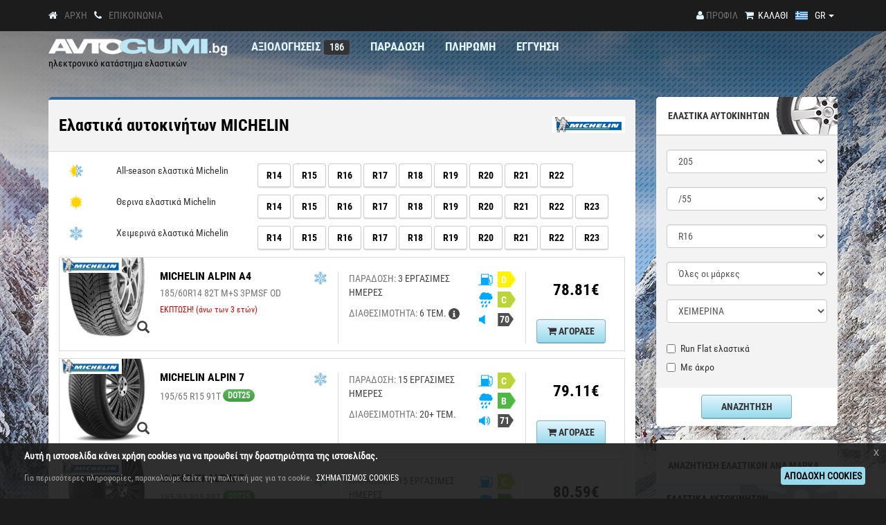

--- FILE ---
content_type: text/html
request_url: https://gr.avtogumi.bg/oscommerce/michelin-m-12.html?sort=4a&type=1
body_size: 21668
content:

<!DOCTYPE html>
<html dir="ltr" lang="el" >
<head>
    <title>ελαστικά MICHELIN</title>
    <base href="https://gr.avtogumi.bg/oscommerce/">
    <meta http-equiv="Content-Type" content="text/html; charset=utf-8">
        <META name="author" content="AVTOGUMI BULGARIA EOOD - https://gr.avtogumi.bg">
    <META name="copyright" content="Copyright &copy; 2008-2026 AVTOGUMI BULGARIA EOOD">
    <meta name="description" content="Οι πιο φθηνές τιμές των ελαστικών αυτοκινήτων!Μεγάλη επιλογή όλων των γνωστών μάρκων. Γρήγορη παράδοση και εξαίρετη εξυπηρέτηση.">
    <meta name="title"  content="Ελαστικά σε πολύ καλές τιμές από το ηλεκτρονικό κατάστημα στην Βουλγαρία" />
    <meta name="keywords" content="">
    <meta name="robots" content="INDEX, FOLLOW, ALL">
    <meta name="revisit-after" content="7 Days">
    <link rel="apple-touch-icon" href="images/avtogumi_apple_icon.png">
    <meta name="viewport" content="width=device-width, initial-scale=1">
        <link rel="shortcut icon" href="https://gr.avtogumi.bg/favicon.ico">
    <link rel="stylesheet" href="css/normalize.css?v=20251023">
    <link rel="stylesheet" href="css/main.css?v=20251023">
    <link rel="stylesheet" href="css/reserve_hour.css?v=20251023">
    <link rel="stylesheet" href="css/datepicker.css?v=20251023">

    <script async src="js/vendor/modernizr-2.8.3.min.js?v=20251023"></script>

    <script src="js/vendor/jquery-1.11.3.min.js"></script>

     <!-- Facebook Pixel Code -->
<script async>
!function(f,b,e,v,n,t,s){if(f.fbq)return;n=f.fbq=function(){n.callMethod?
n.callMethod.apply(n,arguments):n.queue.push(arguments)};if(!f._fbq)f._fbq=n;
n.push=n;n.loaded=!0;n.version='2.0';n.queue=[];t=b.createElement(e);t.async=!0;
t.src=v;s=b.getElementsByTagName(e)[0];s.parentNode.insertBefore(t,s)}(window,
document,'script','https://connect.facebook.net/en_US/fbevents.js');

fbq('init', '1890653021171898');
fbq('track', 'PageView');
</script>
<noscript><img height="1" width="1" style="display:none" src="https://www.facebook.com/tr?id=1890653021171898&ev=PageView&noscript=1" /></noscript>
<!-- End Facebook Pixel Code -->        
<!--<script  src="https://secure.trust-provider.com/trustlogo/javascript/trustlogo.js"></script>-->

</head>
<body >

<!--[if lt IE 8]>
<p class="browserupgrade">You are using an <strong>outdated</strong> browser. Please <a href="http://browsehappy.com/">upgrade your browser</a> to improve your experience.</p>
<![endif]-->
<!-- Add your site or application content here -->
<div class="header">
    
    <link rel="stylesheet" href="css/winter.css?v=20251023"/>

  <div id="fb-root"></div>
    <script type="text/javascript">

        window.fbAsyncInit = function() {
            FB.init({
                xfbml            : true,
                version          : 'v3.3'
            });
        };
    </script>

    	
<script type="text/javascript">
    $(document).ready(function () {
        $.ajaxSetup({
            headers: {
                'CsrfToken': '2a14b71c5513c052fff2d87fdc5934940abae58b97363b958fd83e59772ed282'
            }
        });
        if ($('.eupopup').length) {
            $('.eupopup').removeClass('eupopup-bottom').addClass('eupopup-bottomleft');
        } else {
            $('<div class="eupopup eupopup-bottomleft"></div>').prependTo('body');
        }
    });

    </script>

 <script type="text/javascript">
 var cookie_title="Αυτή η ιστοσελίδα κάνει χρήση cookies για να προωθεί την δραστηριότητα της ιστσελίδας. ";
 var cookie_text="Για περισσότερες πληροφορίες, παρακαλούμε δείτε την πολιτική μας για τα cookie.";
 var cookie_btn1="ΑΠΟΔΟΧΗ COOKIES";
 var cookie_btn2="ΣΧΗΜΑΤΙΣΜΟΣ COOKIES";
 </script>
  <script src="js/jquery-eu-cookie-law-popup.js?v=20251023" async></script>
	
  <link rel="stylesheet" href="css/font-awesome.min.css?v=20251023">

  <script src="https://www.google.com/recaptcha/api.js?render=6LeKIJoUAAAAANS8P24idrTP4vtJCu4Ab24hY2co"></script>

  <style type="text/css">
    .grecaptcha-badge{
        visibility: collapse !important;
    }
  </style>
<!-- NEW DESIGN -->
<header id="header" class="header-new">
                    <div class="full bg-dark">
                <div class="container">

                    <div class="row">
                        <div>
                            <div class="header-mobile">

                                    <div class="col-sm-6 col-md-5 header-desktop hidden-xs hidden-sh">
                                        <a aria-label="Αρχή" href="https://gr.avtogumi.bg/oscommerce/index.php"><i class="fa fa-home"></i></a><a href="./" class="ft-gray">Αρχή</a>
                                        <a aria-label="Επικοινωνία" href="https://gr.avtogumi.bg/oscommerce/contact_us.php"><i class="fa fa-phone"></i></a><a href="https://gr.avtogumi.bg/oscommerce/contact_us.php" class="ft-gray uc">Επικοινωνία</a>
                                                                            </div>
                                    <div class="col-sm-6 col-md-7">
                                        <div class="mobile-row">


                                            <div class="language-dropdown dropdown">
                                            	<a href="javascript:void(0);" class="dropdown-toggle ft-white" data-toggle="dropdown" aria-haspopup="true" aria-expanded="true" aria-label="Γλώσσες"><img src="includes/languages/greek/images/icon.gif" alt="greek" width="20" height="13" /><span class="title">GR</span> <span class="caret"></span></a>
	                                            <ul class="dropdown-menu language-menu bg-dark">
	                                            	<li class="bg-dark "><a href="https://bg.avtogumi.bg/oscommerce" id="BG" data-title="BG" data-flag="bulgarian"><img src="includes/languages/bulgarian/images/icon.gif" alt="BG" width="20" height="13" />BG</a></li>
	                                            	<!-- <li class="bg-dark "><a href="https://ro.avtogumi.bg/oscommerce" data-title="RO" data-flag="romanian" id="RO"><img src="includes/languages/romanian/images/icon.gif" alt="RO" />RO</a></li> -->
	                                            	<li class="bg-dark "><a href="https://gr.avtogumi.bg/oscommerce" data-title="GR" data-flag="greek" id="GR"><img src="includes/languages/greek/images/icon.gif" alt="GR" width="20" height="13"/>GR</a></li>
	                                            </ul>
	                                        </div>

					                                                                                                                <!--    -->


                                            <div class="cart-box">
                                                <a aria-label="Καλάθι" href="https://gr.avtogumi.bg/oscommerce/shopping_cart.php" class="boxed pull-left"><i class="fa fa-shopping-cart"></i></a>

				                                <a href="https://gr.avtogumi.bg/oscommerce/shopping_cart.php" class="ft-white pull-left boxed m-left hidden-xs hidden-sh">Καλάθι</a>
                                            </div>

                                            <div class="header-profile  v-border-dark boxed">
                                                <a aria-label="Προφίλ" href="https://gr.avtogumi.bg/oscommerce/account.php"><i class="fa fa-user"></i></a>
                                                <a aria-label="Προφίλ" href="https://gr.avtogumi.bg/oscommerce/account.php" class="ft-gray">Προφίλ </a>                                                                                                                                            </div>
                                            																																										                                            <div class="header-profile-discount  boxed no-side-padding hidden-sm hidden-md hidden-lg">
																																													<a aria-label="Аξιολογήσεις" href="https://gr.avtogumi.bg/oscommerce/reviews.php" class="uc"><i class="fa fa-comment"></i></a>&nbsp;
																																										<a aria-label="Аξιολογήσεις" href="https://gr.avtogumi.bg/oscommerce/reviews.php" class="uc ft-white">Аξιολογήσεις</a><span class="ft-yellow ft-blue"> (186)</span>
                                            </div>
                                                                                    </div>
                                    </div>              

                            </div>
                        </div>
                    </div><!-- /.end row -->
                </div><!-- /.end container -->
                </div><!-- dark-bg -->

                <div class="container hidden-xs hidden-sh">
                    <div class="row">
                       <!-- <div class="full full-box hidden-xs hidden-sh"></div>-->
                        <div class="logo boxed col-sm-3">
                            <div class="desktop-row">
                                <div class="col-xs-6 col-sh-12 col-sm-12">
                                        <a href="https://gr.avtogumi.bg/oscommerce/index.php">
                                        	<img src="img/main/logo-winter2019-blue.png" class="img-responsive hidden-xs hidden-sh" alt="Avtogumi-logo" width="263" height="26"/>
                                        	<img src="img/main/logo-winter2019-blue.png" class="img-responsive visible-xs" alt="Avtogumi-logo" width="263" height="26"/>
                                        	<!--<img src="img/main/martenica.png" class="martenica" alt="Avtogumi-logo-martenica" />-->
                                       	</a>
                                </div>
                                <div class="col-xs-6 col-sh-12 col-sm-12 text-addon">
                                    <p class="ft-white logo-text">ηλεκτρονικό κατάστημα ελαστικών</p>
                                </div>
                            </div>
                        </div>
                        <div class="col-sm-9 hidden-sh hidden-xs">
                            <ul class="desktop-menu">
                                                           <!-- <li><a href="https://gr.avtogumi.bg/oscommerce/mobile.php" class="uc"> </a></li>-->
                                <li><a href="https://gr.avtogumi.bg/oscommerce/reviews.php" class="uc">Аξιολογήσεις</a><span class="label label-auto ft-yellow">186</span></li>
                                <li><a href="https://gr.avtogumi.bg/oscommerce/delivery.php" class="uc">Παράδοση</a></li>
                                <li><a href="https://gr.avtogumi.bg/oscommerce/payment.php" class="uc">ΠΛΗΡΩΜΗ</a></li>
                                <li><a href="https://gr.avtogumi.bg/oscommerce/warranty.php" class="uc">ΕΓΓΥΗΣΗ</a></li>

                            </ul>
                        </div>
                        <!--<div class="full full-box hidden-xs hidden-sh"></div>-->
 			<div class="full hidden-xs hidden-sh"></div>
                    </div><!-- /.end row -->

                </div><!-- /.end container -->


 <!-- MOBILE MENU -->
                <div class="container hidden-sm hidden-md hidden-lg">
                    <div class="row">
                        <div class="col-xs-12 mobile-menu">
                            <nav class="navbar navbar-default">
                              <div class="container-fluid">
                                <!-- Brand and toggle get grouped for better mobile display -->
                                <div class="navbar-header" id="navbar-menu">
                                  <button type="button" class="navbar-toggle collapsed" data-toggle="collapse" data-target="#mobile-menu" aria-expanded="false">
                                    <span class="sr-only">Toggle navigation</span>
                                    <span class="icon-bar"></span>
                                    <span class="icon-bar"></span>
                                    <span class="icon-bar"></span>
                                  </button>
                                  <a class="navbar-brand bold" href="https://gr.avtogumi.bg/oscommerce/index.php"><img src="img/main/logo-winter2019-blue.png" class="img-responsive" alt="Avtogumi-logo" width="200" height="19"/><!--<img src="img/main/martenica.png" class="martenica" alt="Avtogumi-logo-martenica" />--> </a>

                                </div>

                                <!-- Collect the nav links, forms, and other content for toggling -->
                                <div class="collapse navbar-collapse" id="mobile-menu">
                                  <ul class="nav navbar-nav my-menu">
                                    <li class="active"><a href="https://gr.avtogumi.bg/oscommerce/index.php">Αναζήτηση ελαστικών<span class="sr-only">(current)</span></a></li>
									<li><a href="https://gr.avtogumi.bg/oscommerce/index.php?search=rim" class="uc">Αναζήτηση ζάντες</a></li>
                                      <li><a href="https://gr.avtogumi.bg/oscommerce/index.php?search=tpms" class="uc">Αναζήτηση για αισθητήρες TPMS</a></li>
		                                                               
                                    <li><a href="https://gr.avtogumi.bg/oscommerce/reviews.php" class="uc">Аξιολογήσεις</a></li>
                                    <li><a href="https://gr.avtogumi.bg/oscommerce/delivery.php" class="uc">Παράδοση</a></li>
                                    <li><a href="https://gr.avtogumi.bg/oscommerce/payment.php" class="uc">ΠΛΗΡΩΜΗ</a></li>
                                    <li><a href="https://gr.avtogumi.bg/oscommerce/warranty.php" class="uc">ΕΓΓΥΗΣΗ</a></li>
                                                                          <li><a href="https://gr.avtogumi.bg/oscommerce/contact_us.php" class="uc">Επικοινωνία</a></li>
                                                                        </ul>

                                </div><!-- /.navbar-collapse -->
                              </div><!-- /.container-fluid -->
                            </nav>

                        </div><!-- /.mobile-menu -->
                    </div><!-- /.row -->
                </div><!-- /.container -->
<!-- END MOBILE MENU -->
</header>


<!-- END NEW DESIGN -->
    <!-- SEARCH -->
    <div class="container">
                        <!-- SALE -->
        <div class="row">
                        <div class=" col-sm-8 col-lg-9">
                <div class="row">
                    <div class="col-xs-12">
                        <div class="full br-5 bg-white sells shadow m-bot-sm">
                                                            <div class="full search-header bg-gray top-yellow-bd">
                                    <div class="col-xs-12  ft-black">
                                        <div class="col-sh-12">
                                            <h4 class="brand-header font-bold"><span class="">Ελαστικά αυτοκινήτων <span class="uc">michelin</span></span>
                                                <img src="images/proizvoditeli_new/michelin.jpg?v=20251023" border="0"  title=" Michelin " width="105" height="24" class="brand-logo">                                            </h4>
                                            <h6></h6>
                                        </div>
                                    </div>	                                                                    </div>

                                                        <div class="col-xs-12 m-top hidden-sm hidden-md hidden-lg ft-black"></div>
                            <div class="col-xs-12 full-box bg-gray-manuf">
                                                                <div class="discount-filters full"><div class="hidden-xs hidden-sh col-sm-1"><img src="images/allseason_icon.png?v=20251023" border="0"  title=" All-season ελαστικά Michelin " width="20" height="20"></div><div class=" col-sm-3 season-label col-sh-10"><img src="images/allseason_icon.png?v=20251023" border="0"  title=" All-season ελαστικά Michelin " width="20" height="20" class="visible-xs in-b pull-left">All-season ελαστικά Michelin</div><div class="col-sh-12 col-sm-8 "><span class="rim"> <a class="btn btn-default" href="https://gr.avtogumi.bg/oscommerce/michelin-m-12.html?sort=4a&filter_id=3&rim=14&type=1" role="button">R14</a></span><span class="rim"> <a class="btn btn-default" href="https://gr.avtogumi.bg/oscommerce/michelin-m-12.html?sort=4a&filter_id=3&rim=15&type=1" role="button">R15</a></span><span class="rim"> <a class="btn btn-default" href="https://gr.avtogumi.bg/oscommerce/michelin-m-12.html?sort=4a&filter_id=3&rim=16&type=1" role="button">R16</a></span><span class="rim"> <a class="btn btn-default" href="https://gr.avtogumi.bg/oscommerce/michelin-m-12.html?sort=4a&filter_id=3&rim=17&type=1" role="button">R17</a></span><span class="rim"> <a class="btn btn-default" href="https://gr.avtogumi.bg/oscommerce/michelin-m-12.html?sort=4a&filter_id=3&rim=18&type=1" role="button">R18</a></span><span class="rim"> <a class="btn btn-default" href="https://gr.avtogumi.bg/oscommerce/michelin-m-12.html?sort=4a&filter_id=3&rim=19&type=1" role="button">R19</a></span><span class="rim"> <a class="btn btn-default" href="https://gr.avtogumi.bg/oscommerce/michelin-m-12.html?sort=4a&filter_id=3&rim=20&type=1" role="button">R20</a></span><span class="rim"> <a class="btn btn-default" href="https://gr.avtogumi.bg/oscommerce/michelin-m-12.html?sort=4a&filter_id=3&rim=21&type=1" role="button">R21</a></span><span class="rim"> <a class="btn btn-default" href="https://gr.avtogumi.bg/oscommerce/michelin-m-12.html?sort=4a&filter_id=3&rim=22&type=1" role="button">R22</a></span></div></div><div class="discount-filters full"><div class="hidden-xs hidden-sh col-sm-1"><img src="images/summer_icon.png?v=20251023" border="0"  title=" Θερινα ελαστικά Michelin " width="20" height="20"></div><div class=" col-sm-3 season-label col-sh-10"><img src="images/summer_icon.png?v=20251023" border="0"  title=" Θερινα ελαστικά Michelin " width="20" height="20" class="visible-xs in-b pull-left">Θερινα ελαστικά Michelin</div><div class="col-sh-12 col-sm-8 "><span class="rim"> <a class="btn btn-default" href="https://gr.avtogumi.bg/oscommerce/michelin-m-12.html?sort=4a&filter_id=1&rim=14&type=1" role="button">R14</a></span><span class="rim"> <a class="btn btn-default" href="https://gr.avtogumi.bg/oscommerce/michelin-m-12.html?sort=4a&filter_id=1&rim=15&type=1" role="button">R15</a></span><span class="rim"> <a class="btn btn-default" href="https://gr.avtogumi.bg/oscommerce/michelin-m-12.html?sort=4a&filter_id=1&rim=16&type=1" role="button">R16</a></span><span class="rim"> <a class="btn btn-default" href="https://gr.avtogumi.bg/oscommerce/michelin-m-12.html?sort=4a&filter_id=1&rim=17&type=1" role="button">R17</a></span><span class="rim"> <a class="btn btn-default" href="https://gr.avtogumi.bg/oscommerce/michelin-m-12.html?sort=4a&filter_id=1&rim=18&type=1" role="button">R18</a></span><span class="rim"> <a class="btn btn-default" href="https://gr.avtogumi.bg/oscommerce/michelin-m-12.html?sort=4a&filter_id=1&rim=19&type=1" role="button">R19</a></span><span class="rim"> <a class="btn btn-default" href="https://gr.avtogumi.bg/oscommerce/michelin-m-12.html?sort=4a&filter_id=1&rim=20&type=1" role="button">R20</a></span><span class="rim"> <a class="btn btn-default" href="https://gr.avtogumi.bg/oscommerce/michelin-m-12.html?sort=4a&filter_id=1&rim=21&type=1" role="button">R21</a></span><span class="rim"> <a class="btn btn-default" href="https://gr.avtogumi.bg/oscommerce/michelin-m-12.html?sort=4a&filter_id=1&rim=22&type=1" role="button">R22</a></span><span class="rim"> <a class="btn btn-default" href="https://gr.avtogumi.bg/oscommerce/michelin-m-12.html?sort=4a&filter_id=1&rim=23&type=1" role="button">R23</a></span></div></div><div class="discount-filters full"><div class="hidden-xs hidden-sh col-sm-1"><img src="images/winter_icon.png?v=20251023" border="0"  title=" Χειμερινά ελαστικά Michelin " width="20" height="20"></div><div class=" col-sm-3 season-label col-sh-10"><img src="images/winter_icon.png?v=20251023" border="0"  title=" Χειμερινά ελαστικά Michelin " width="20" height="20" class="visible-xs in-b pull-left">Χειμερινά ελαστικά Michelin</div><div class="col-sh-12 col-sm-8 "><span class="rim"> <a class="btn btn-default" href="https://gr.avtogumi.bg/oscommerce/michelin-m-12.html?sort=4a&filter_id=2&rim=14&type=1" role="button">R14</a></span><span class="rim"> <a class="btn btn-default" href="https://gr.avtogumi.bg/oscommerce/michelin-m-12.html?sort=4a&filter_id=2&rim=15&type=1" role="button">R15</a></span><span class="rim"> <a class="btn btn-default" href="https://gr.avtogumi.bg/oscommerce/michelin-m-12.html?sort=4a&filter_id=2&rim=16&type=1" role="button">R16</a></span><span class="rim"> <a class="btn btn-default" href="https://gr.avtogumi.bg/oscommerce/michelin-m-12.html?sort=4a&filter_id=2&rim=17&type=1" role="button">R17</a></span><span class="rim"> <a class="btn btn-default" href="https://gr.avtogumi.bg/oscommerce/michelin-m-12.html?sort=4a&filter_id=2&rim=18&type=1" role="button">R18</a></span><span class="rim"> <a class="btn btn-default" href="https://gr.avtogumi.bg/oscommerce/michelin-m-12.html?sort=4a&filter_id=2&rim=19&type=1" role="button">R19</a></span><span class="rim"> <a class="btn btn-default" href="https://gr.avtogumi.bg/oscommerce/michelin-m-12.html?sort=4a&filter_id=2&rim=20&type=1" role="button">R20</a></span><span class="rim"> <a class="btn btn-default" href="https://gr.avtogumi.bg/oscommerce/michelin-m-12.html?sort=4a&filter_id=2&rim=21&type=1" role="button">R21</a></span><span class="rim"> <a class="btn btn-default" href="https://gr.avtogumi.bg/oscommerce/michelin-m-12.html?sort=4a&filter_id=2&rim=22&type=1" role="button">R22</a></span><span class="rim"> <a class="btn btn-default" href="https://gr.avtogumi.bg/oscommerce/michelin-m-12.html?sort=4a&filter_id=2&rim=23&type=1" role="button">R23</a></span></div></div>                                <div class="col-xs-12"><div class="desktop-row"><div class="full-product-box search-box bg-white ">    <div class="product-box-image"><a title="Γρήγορη ματιά" href="javascript:void(0)" onclick="zoomImage(this)" data-image="images/gumi_new/big/big_alpina4.gif"><div class="prod-imglist-div" ><img src="images/gumi_new/alpina4.gif?v=20251023" border="0"  title=" Γρήγορη ματιά " width="160" height="128"  style="z-index:0;" class="prod-imglist" alt="product-image"><img src="images/proizvoditeli_new/michelin.jpg?v=20251023" alt="producer-logo" class="producer-logo  " /></div></a><a title="Γρήγορη ματιά" href="javascript:void(0)" onclick="zoomImage(this)" title="Zoom image" class="zoom-image" data-image="images/gumi_new/big/big_alpina4.gif"><i class="glyphicon glyphicon-search"></i></a></div><div class="product-box-desc col-md-4"><h4 class="font-bold zoom-title uc"><img src="images/winter_icon.png?v=20251023" border="0"  title=" Χειμερινά " width="20" height="19" class="hidden-sm hidden-xs hidden-sh"><a class="tyreURL" href="https://gr.avtogumi.bg/oscommerce/heimerina-elastika/michelin/alpin-18560r14-3pmsf-p-433200.html">MICHELIN ALPIN A4</a></h4><p class="ft-darkgray zoom-title-desc">185/60R14 82T M+S 3PMSF OD</p><p class="price font-bold hidden-xs hidden-sh hidden-sm hidden-md hidden-lg"><!-- <span class="line-through">86.68&euro;</span> --><br class="hidden-sh hidden-xs"/><span class="ft-dark promo-price" style=";">78.81&euro;</span></p><div class="col-xs-12 hidden-md hidden-lg hidden-sm bg-gray boxed"><div class="col-xs-3 no-padding text-center "><img src="images/winter_icon.png?v=20251023" border="0"  title=" Χειμερινά " width="18" height="18"></div><div class="col-xs-3 no-padding text-center "><img src="img/home/gas.png" alt="" height=""/><span class="gas class-label class-D ft-white font-bold">D</span></div><div class="col-xs-3 no-padding text-center  "><img src="img/home/weather.png" alt="" /><span class=" weather class-label class-C ft-white font-bold">C</brspan></div><div class="col-xs-3 no-padding text-center "><img src="img/home/sound_0.png" alt="" /><span class="sound product-label class-label">70</span></div><div class="col-xs-12 no-padding "><hr class="m-top-small m-bot-small"/></div><div class="col-xs-3 no-padding text-center small">Χειμερινά</div><div class="col-xs-3 no-padding text-center small">6 τεμ.</div><div class="col-xs-3 no-padding text-center small">3 εργάσιμες ημέρες</div>
         <div class="col-xs-3 no-padding text-center small">FROM_BG</div></div><p class="ft-red small">ΕΚΠΤΩΣΗ! (άνω των 3 ετών)</p></div> <div class="clearfix hidden-md hidden-lg"></div><div class="col-xs-12 m-top col-md-4  product-stock col-md-pull-2" style="right:auto"><div class="desktop-row"><div class="col-md-9"><div class="product-box-delivery pull-left hidden-xs hidden-sh"><p class="ft-darkgray uc">Παράδοση: <br class="hidden-lg"/><span class="ft-dark">3 εργάσιμες ημέρες</span></p></div><div class="clearfix visible-lg"></div><div class="product-box-stock hidden-xs hidden-sh"><p class="ft-darkgray uc no-padding text-center-xs">Διαθεσιμότητα: <br class="hidden-lg"/><span class="ft-dark">6 τεμ.  </span><img src="img/home/info-icon.png?v=20251023" border="0"  title=" ΠΡΟΣΟΧΗ! Περιορισμένο απόθεμα. Το απόθεμα θα επιβεβαιωθεί αφού κάνετε παραγγελία " width="16" height="16" alt="info-icon" data-toggle="tooltip" data-placement="top"></p></div></div><div class="labels hidden-xs hidden-sh hidden-sm"><img src="img/home/gas.png" alt="" /><span class="uc gas class-label class-D ft-white font-bold">D</span><img src="img/home/weather.png" alt="" /><span class="uc weather class-label class-C ft-white font-bold">C</span><img src="img/home/sound_0.png" alt="" /><span class="uc sound product-label">70</span></div></div></div><div class="clearfix hidden-md hidden-lg"></div><div class="col-xs-12 col-md-2 "><div class="full product-box-price text-right-xs text-right-sm m-top "><p class="price font-bold col-sh-6 col-sm-6 col-xs-6 col-lg-12 no-padding text-center"><!--<span class="line-through">86.68&euro;</span>--><br class="hidden-sh hidden-xs"/><span class="ft-dark promo-price" style=";">78.81&euro;</span></p><button  class="btn btn-auto uc " data-url="https://gr.avtogumi.bg/oscommerce/heimerina-elastika/michelin/alpin-18560r14-3pmsf-p-433200.html?action=buy_now" onclick="addProductTocart(this)" data-id="433200" ><i class="fa fa-shopping-cart"></i> Αγόρασε</button></div></div></div></div></div><div class="col-xs-12"><div class="desktop-row"><div class="full-product-box search-box bg-white ">    <div class="product-box-image"><a title="Γρήγορη ματιά" href="javascript:void(0)" onclick="zoomImage(this)" data-image="images/gumi_new/big/big_michelin_alpin7.jpg"><div class="prod-imglist-div" ><img src="images/gumi_new/michelin_alpin7.jpg?v=20251023" border="0"  title=" Γρήγορη ματιά " width="160" height="128"  style="z-index:0;" class="prod-imglist" alt="product-image"><img src="images/proizvoditeli_new/michelin.jpg?v=20251023" alt="producer-logo" class="producer-logo  " /></div></a><a title="Γρήγορη ματιά" href="javascript:void(0)" onclick="zoomImage(this)" title="Zoom image" class="zoom-image" data-image="images/gumi_new/big/big_michelin_alpin7.jpg"><i class="glyphicon glyphicon-search"></i></a></div><div class="product-box-desc col-md-4"><h4 class="font-bold zoom-title uc"><img src="images/winter_icon.png?v=20251023" border="0"  title=" Χειμερινά " width="20" height="19" class="hidden-sm hidden-xs hidden-sh"><a class="tyreURL" href="https://gr.avtogumi.bg/oscommerce/heimerina-elastika/michelin/alpin-19565-p-390173.html">MICHELIN ALPIN 7</a></h4><p class="ft-darkgray zoom-title-desc">195/65 R15 91T  <label class="badge uc progress-bar-success">DOT25</label></p><p class="price font-bold hidden-xs hidden-sh hidden-sm hidden-md hidden-lg"><!-- <span class="line-through">87.03&euro;</span> --><br class="hidden-sh hidden-xs"/><span class="ft-dark promo-price" style=";">79.11&euro;</span></p><div class="col-xs-12 hidden-md hidden-lg hidden-sm bg-gray boxed"><div class="col-xs-3 no-padding text-center "><img src="images/winter_icon.png?v=20251023" border="0"  title=" Χειμερινά " width="18" height="18"></div><div class="col-xs-3 no-padding text-center "><img src="img/home/gas.png" alt="" height=""/><span class="gas class-label class-C ft-white font-bold">C</span></div><div class="col-xs-3 no-padding text-center  "><img src="img/home/weather.png" alt="" /><span class=" weather class-label class-B ft-white font-bold">B</brspan></div><div class="col-xs-3 no-padding text-center "><img src="img/home/sound_2.png" alt="" /><span class="sound product-label class-label">71</span></div><div class="col-xs-12 no-padding "><hr class="m-top-small m-bot-small"/></div><div class="col-xs-3 no-padding text-center small">Χειμερινά</div><div class="col-xs-3 no-padding text-center small">20+ τεμ.</div><div class="col-xs-3 no-padding text-center small">15 εργάσιμες ημέρες</div>
         <div class="col-xs-3 no-padding text-center small">FROM_DE</div></div></div> <div class="clearfix hidden-md hidden-lg"></div><div class="col-xs-12 m-top col-md-4  product-stock col-md-pull-2" style="right:auto"><div class="desktop-row"><div class="col-md-9"><div class="product-box-delivery pull-left hidden-xs hidden-sh"><p class="ft-darkgray uc">Παράδοση: <br class="hidden-lg"/><span class="ft-dark">15 εργάσιμες ημέρες</span></p></div><div class="clearfix visible-lg"></div><div class="product-box-stock hidden-xs hidden-sh"><p class="ft-darkgray uc no-padding text-center-xs">Διαθεσιμότητα: <br class="hidden-lg"/><span class="ft-dark">20+ τεμ.  </span></p></div></div><div class="labels hidden-xs hidden-sh hidden-sm"><img src="img/home/gas.png" alt="" /><span class="uc gas class-label class-C ft-white font-bold">C</span><img src="img/home/weather.png" alt="" /><span class="uc weather class-label class-B ft-white font-bold">B</span><img src="img/home/sound_2.png" alt="" /><span class="uc sound product-label">71</span></div></div></div><div class="clearfix hidden-md hidden-lg"></div><div class="col-xs-12 col-md-2 "><div class="full product-box-price text-right-xs text-right-sm m-top "><p class="price font-bold col-sh-6 col-sm-6 col-xs-6 col-lg-12 no-padding text-center"><!--<span class="line-through">87.03&euro;</span>--><br class="hidden-sh hidden-xs"/><span class="ft-dark promo-price" style=";">79.11&euro;</span></p><button  class="btn btn-auto uc " data-url="https://gr.avtogumi.bg/oscommerce/heimerina-elastika/michelin/alpin-19565-p-390173.html?action=buy_now" onclick="addProductTocart(this)" data-id="390173" ><i class="fa fa-shopping-cart"></i> Αγόρασε</button></div></div></div></div></div><div class="col-xs-12"><div class="desktop-row"><div class="full-product-box search-box bg-white ">    <div class="product-box-image"><a title="Γρήγορη ματιά" href="javascript:void(0)" onclick="zoomImage(this)" data-image="images/gumi_new/big/big_michelin_alpin7.jpg"><div class="prod-imglist-div" ><img src="images/gumi_new/michelin_alpin7.jpg?v=20251023" border="0"  title=" Γρήγορη ματιά " width="160" height="128"  style="z-index:0;" class="prod-imglist" alt="product-image"><img src="images/proizvoditeli_new/michelin.jpg?v=20251023" alt="producer-logo" class="producer-logo  " /></div></a><a title="Γρήγορη ματιά" href="javascript:void(0)" onclick="zoomImage(this)" title="Zoom image" class="zoom-image" data-image="images/gumi_new/big/big_michelin_alpin7.jpg"><i class="glyphicon glyphicon-search"></i></a></div><div class="product-box-desc col-md-4"><h4 class="font-bold zoom-title uc"><img src="images/winter_icon.png?v=20251023" border="0"  title=" Χειμερινά " width="20" height="19" class="hidden-sm hidden-xs hidden-sh"><a class="tyreURL" href="https://gr.avtogumi.bg/oscommerce/heimerina-elastika/michelin/alpin-18565-p-390166.html">MICHELIN ALPIN 7</a></h4><p class="ft-darkgray zoom-title-desc">185/65 R15 88T  <label class="badge uc progress-bar-success">DOT25</label></p><p class="price font-bold hidden-xs hidden-sh hidden-sm hidden-md hidden-lg"><!-- <span class="line-through">88.65&euro;</span> --><br class="hidden-sh hidden-xs"/><span class="ft-dark promo-price" style=";">80.59&euro;</span></p><div class="col-xs-12 hidden-md hidden-lg hidden-sm bg-gray boxed"><div class="col-xs-3 no-padding text-center "><img src="images/winter_icon.png?v=20251023" border="0"  title=" Χειμερινά " width="18" height="18"></div><div class="col-xs-3 no-padding text-center "><img src="img/home/gas.png" alt="" height=""/><span class="gas class-label class-C ft-white font-bold">C</span></div><div class="col-xs-3 no-padding text-center  "><img src="img/home/weather.png" alt="" /><span class=" weather class-label class-B ft-white font-bold">B</brspan></div><div class="col-xs-3 no-padding text-center "><img src="img/home/sound_2.png" alt="" /><span class="sound product-label class-label">69</span></div><div class="col-xs-12 no-padding "><hr class="m-top-small m-bot-small"/></div><div class="col-xs-3 no-padding text-center small">Χειμερινά</div><div class="col-xs-3 no-padding text-center small">20+ τεμ.</div><div class="col-xs-3 no-padding text-center small">15 εργάσιμες ημέρες</div>
         <div class="col-xs-3 no-padding text-center small">FROM_DE</div></div></div> <div class="clearfix hidden-md hidden-lg"></div><div class="col-xs-12 m-top col-md-4  product-stock col-md-pull-2" style="right:auto"><div class="desktop-row"><div class="col-md-9"><div class="product-box-delivery pull-left hidden-xs hidden-sh"><p class="ft-darkgray uc">Παράδοση: <br class="hidden-lg"/><span class="ft-dark">15 εργάσιμες ημέρες</span></p></div><div class="clearfix visible-lg"></div><div class="product-box-stock hidden-xs hidden-sh"><p class="ft-darkgray uc no-padding text-center-xs">Διαθεσιμότητα: <br class="hidden-lg"/><span class="ft-dark">20+ τεμ.  </span></p></div></div><div class="labels hidden-xs hidden-sh hidden-sm"><img src="img/home/gas.png" alt="" /><span class="uc gas class-label class-C ft-white font-bold">C</span><img src="img/home/weather.png" alt="" /><span class="uc weather class-label class-B ft-white font-bold">B</span><img src="img/home/sound_2.png" alt="" /><span class="uc sound product-label">69</span></div></div></div><div class="clearfix hidden-md hidden-lg"></div><div class="col-xs-12 col-md-2 "><div class="full product-box-price text-right-xs text-right-sm m-top "><p class="price font-bold col-sh-6 col-sm-6 col-xs-6 col-lg-12 no-padding text-center"><!--<span class="line-through">88.65&euro;</span>--><br class="hidden-sh hidden-xs"/><span class="ft-dark promo-price" style=";">80.59&euro;</span></p><button  class="btn btn-auto uc " data-url="https://gr.avtogumi.bg/oscommerce/heimerina-elastika/michelin/alpin-18565-p-390166.html?action=buy_now" onclick="addProductTocart(this)" data-id="390166" ><i class="fa fa-shopping-cart"></i> Αγόρασε</button></div></div></div></div></div><div class="col-xs-12"><div class="desktop-row"><div class="full-product-box search-box bg-white ">    <div class="product-box-image"><a title="Γρήγορη ματιά" href="javascript:void(0)" onclick="zoomImage(this)" data-image="images/gumi_new/big/big_michelin_alpin7.jpg"><div class="prod-imglist-div" ><img src="images/gumi_new/michelin_alpin7.jpg?v=20251023" border="0"  title=" Γρήγορη ματιά " width="160" height="128"  style="z-index:0;" class="prod-imglist" alt="product-image"><img src="images/proizvoditeli_new/michelin.jpg?v=20251023" alt="producer-logo" class="producer-logo  " /></div></a><a title="Γρήγορη ματιά" href="javascript:void(0)" onclick="zoomImage(this)" title="Zoom image" class="zoom-image" data-image="images/gumi_new/big/big_michelin_alpin7.jpg"><i class="glyphicon glyphicon-search"></i></a></div><div class="product-box-desc col-md-4"><h4 class="font-bold zoom-title uc"><img src="images/winter_icon.png?v=20251023" border="0"  title=" Χειμερινά " width="20" height="19" class="hidden-sm hidden-xs hidden-sh"><a class="tyreURL" href="https://gr.avtogumi.bg/oscommerce/heimerina-elastika/michelin/alpin-19565-p-382457.html">MICHELIN ALPIN 7</a></h4><p class="ft-darkgray zoom-title-desc">195/65 R15 91T</p><p class="price font-bold hidden-xs hidden-sh hidden-sm hidden-md hidden-lg"><!-- <span class="line-through">92.37&euro;</span> --><br class="hidden-sh hidden-xs"/><span class="ft-dark promo-price" style=";">83.97&euro;</span></p><div class="col-xs-12 hidden-md hidden-lg hidden-sm bg-gray boxed"><div class="col-xs-3 no-padding text-center "><img src="images/winter_icon.png?v=20251023" border="0"  title=" Χειμερινά " width="18" height="18"></div><div class="col-xs-3 no-padding text-center "><img src="img/home/gas.png" alt="" height=""/><span class="gas class-label class-C ft-white font-bold">C</span></div><div class="col-xs-3 no-padding text-center  "><img src="img/home/weather.png" alt="" /><span class=" weather class-label class-B ft-white font-bold">B</brspan></div><div class="col-xs-3 no-padding text-center "><img src="img/home/sound_0.png" alt="" /><span class="sound product-label class-label">71</span></div><div class="col-xs-12 no-padding "><hr class="m-top-small m-bot-small"/></div><div class="col-xs-3 no-padding text-center small">Χειμερινά</div><div class="col-xs-3 no-padding text-center small">20 τεμ.</div><div class="col-xs-3 no-padding text-center small">3 εργάσιμες ημέρες</div>
         <div class="col-xs-3 no-padding text-center small">FROM_BG</div></div></div> <div class="clearfix hidden-md hidden-lg"></div><div class="col-xs-12 m-top col-md-4  product-stock col-md-pull-2" style="right:auto"><div class="desktop-row"><div class="col-md-9"><div class="product-box-delivery pull-left hidden-xs hidden-sh"><p class="ft-darkgray uc">Παράδοση: <br class="hidden-lg"/><span class="ft-dark">3 εργάσιμες ημέρες</span></p></div><div class="clearfix visible-lg"></div><div class="product-box-stock hidden-xs hidden-sh"><p class="ft-darkgray uc no-padding text-center-xs">Διαθεσιμότητα: <br class="hidden-lg"/><span class="ft-dark">20 τεμ.  </span></p></div></div><div class="labels hidden-xs hidden-sh hidden-sm"><img src="img/home/gas.png" alt="" /><span class="uc gas class-label class-C ft-white font-bold">C</span><img src="img/home/weather.png" alt="" /><span class="uc weather class-label class-B ft-white font-bold">B</span><img src="img/home/sound_0.png" alt="" /><span class="uc sound product-label">71</span></div></div></div><div class="clearfix hidden-md hidden-lg"></div><div class="col-xs-12 col-md-2 "><div class="full product-box-price text-right-xs text-right-sm m-top "><p class="price font-bold col-sh-6 col-sm-6 col-xs-6 col-lg-12 no-padding text-center"><!--<span class="line-through">92.37&euro;</span>--><br class="hidden-sh hidden-xs"/><span class="ft-dark promo-price" style=";">83.97&euro;</span></p><button  class="btn btn-auto uc " data-url="https://gr.avtogumi.bg/oscommerce/heimerina-elastika/michelin/alpin-19565-p-382457.html?action=buy_now" onclick="addProductTocart(this)" data-id="382457" ><i class="fa fa-shopping-cart"></i> Αγόρασε</button></div></div></div></div></div><div class="col-xs-12"><div class="desktop-row"><div class="full-product-box search-box bg-white ">    <div class="product-box-image"><a title="Γρήγορη ματιά" href="javascript:void(0)" onclick="zoomImage(this)" data-image="images/gumi_new/big/big_michelin_alpin7.jpg"><div class="prod-imglist-div" ><img src="images/gumi_new/michelin_alpin7.jpg?v=20251023" border="0"  title=" Γρήγορη ματιά " width="160" height="128"  style="z-index:0;" class="prod-imglist" alt="product-image"><img src="images/proizvoditeli_new/michelin.jpg?v=20251023" alt="producer-logo" class="producer-logo  " /></div></a><a title="Γρήγορη ματιά" href="javascript:void(0)" onclick="zoomImage(this)" title="Zoom image" class="zoom-image" data-image="images/gumi_new/big/big_michelin_alpin7.jpg"><i class="glyphicon glyphicon-search"></i></a></div><div class="product-box-desc col-md-4"><h4 class="font-bold zoom-title uc"><img src="images/winter_icon.png?v=20251023" border="0"  title=" Χειμερινά " width="20" height="19" class="hidden-sm hidden-xs hidden-sh"><a class="tyreURL" href="https://gr.avtogumi.bg/oscommerce/heimerina-elastika/michelin/alpin-18565-p-382448.html">MICHELIN ALPIN 7</a></h4><p class="ft-darkgray zoom-title-desc">185/65 R15 88T</p><p class="price font-bold hidden-xs hidden-sh hidden-sm hidden-md hidden-lg"><!-- <span class="line-through">97.01&euro;</span> --><br class="hidden-sh hidden-xs"/><span class="ft-dark promo-price" style=";">88.19&euro;</span></p><div class="col-xs-12 hidden-md hidden-lg hidden-sm bg-gray boxed"><div class="col-xs-3 no-padding text-center "><img src="images/winter_icon.png?v=20251023" border="0"  title=" Χειμερινά " width="18" height="18"></div><div class="col-xs-3 no-padding text-center "><img src="img/home/gas.png" alt="" height=""/><span class="gas class-label class-C ft-white font-bold">C</span></div><div class="col-xs-3 no-padding text-center  "><img src="img/home/weather.png" alt="" /><span class=" weather class-label class-B ft-white font-bold">B</brspan></div><div class="col-xs-3 no-padding text-center "><img src="img/home/sound_0.png" alt="" /><span class="sound product-label class-label">69</span></div><div class="col-xs-12 no-padding "><hr class="m-top-small m-bot-small"/></div><div class="col-xs-3 no-padding text-center small">Χειμερινά</div><div class="col-xs-3 no-padding text-center small">20 τεμ.</div><div class="col-xs-3 no-padding text-center small">3 εργάσιμες ημέρες</div>
         <div class="col-xs-3 no-padding text-center small">FROM_BG</div></div></div> <div class="clearfix hidden-md hidden-lg"></div><div class="col-xs-12 m-top col-md-4  product-stock col-md-pull-2" style="right:auto"><div class="desktop-row"><div class="col-md-9"><div class="product-box-delivery pull-left hidden-xs hidden-sh"><p class="ft-darkgray uc">Παράδοση: <br class="hidden-lg"/><span class="ft-dark">3 εργάσιμες ημέρες</span></p></div><div class="clearfix visible-lg"></div><div class="product-box-stock hidden-xs hidden-sh"><p class="ft-darkgray uc no-padding text-center-xs">Διαθεσιμότητα: <br class="hidden-lg"/><span class="ft-dark">20 τεμ.  </span></p></div></div><div class="labels hidden-xs hidden-sh hidden-sm"><img src="img/home/gas.png" alt="" /><span class="uc gas class-label class-C ft-white font-bold">C</span><img src="img/home/weather.png" alt="" /><span class="uc weather class-label class-B ft-white font-bold">B</span><img src="img/home/sound_0.png" alt="" /><span class="uc sound product-label">69</span></div></div></div><div class="clearfix hidden-md hidden-lg"></div><div class="col-xs-12 col-md-2 "><div class="full product-box-price text-right-xs text-right-sm m-top "><p class="price font-bold col-sh-6 col-sm-6 col-xs-6 col-lg-12 no-padding text-center"><!--<span class="line-through">97.01&euro;</span>--><br class="hidden-sh hidden-xs"/><span class="ft-dark promo-price" style=";">88.19&euro;</span></p><button  class="btn btn-auto uc " data-url="https://gr.avtogumi.bg/oscommerce/heimerina-elastika/michelin/alpin-18565-p-382448.html?action=buy_now" onclick="addProductTocart(this)" data-id="382448" ><i class="fa fa-shopping-cart"></i> Αγόρασε</button></div></div></div></div></div><div class="col-xs-12"><div class="desktop-row"><div class="full-product-box search-box bg-white ">    <div class="product-box-image"><a title="Γρήγορη ματιά" href="javascript:void(0)" onclick="zoomImage(this)" data-image="images/gumi_new/big/big_michelin_alpin6.jpg"><div class="prod-imglist-div" ><img src="images/gumi_new/michelin_alpin6.jpg?v=20251023" border="0"  title=" Γρήγορη ματιά " width="160" height="128"  style="z-index:0;" class="prod-imglist" alt="product-image"><img src="images/proizvoditeli_new/michelin.jpg?v=20251023" alt="producer-logo" class="producer-logo  " /></div></a><a title="Γρήγορη ματιά" href="javascript:void(0)" onclick="zoomImage(this)" title="Zoom image" class="zoom-image" data-image="images/gumi_new/big/big_michelin_alpin6.jpg"><i class="glyphicon glyphicon-search"></i></a></div><div class="product-box-desc col-md-4"><h4 class="font-bold zoom-title uc"><img src="images/winter_icon.png?v=20251023" border="0"  title=" Χειμερινά " width="20" height="19" class="hidden-sm hidden-xs hidden-sh"><a class="tyreURL" href="https://gr.avtogumi.bg/oscommerce/heimerina-elastika/michelin/alpin-19560r15-p-434296.html">MICHELIN ALPIN 6</a></h4><p class="ft-darkgray zoom-title-desc">195/60R15 88T OD</p><p class="price font-bold hidden-xs hidden-sh hidden-sm hidden-md hidden-lg"><!-- <span class="line-through">98.81&euro;</span> --><br class="hidden-sh hidden-xs"/><span class="ft-dark promo-price" style=";">89.83&euro;</span></p><div class="col-xs-12 hidden-md hidden-lg hidden-sm bg-gray boxed"><div class="col-xs-3 no-padding text-center "><img src="images/winter_icon.png?v=20251023" border="0"  title=" Χειμερινά " width="18" height="18"></div><div class="col-xs-3 no-padding text-center "><img src="img/home/gas.png" alt="" height=""/><span class="gas class-label class-C ft-white font-bold">C</span></div><div class="col-xs-3 no-padding text-center  "><img src="img/home/weather.png" alt="" /><span class=" weather class-label class-B ft-white font-bold">B</brspan></div><div class="col-xs-3 no-padding text-center "><img src="img/home/sound_0.png" alt="" /><span class="sound product-label class-label">69</span></div><div class="col-xs-12 no-padding "><hr class="m-top-small m-bot-small"/></div><div class="col-xs-3 no-padding text-center small">Χειμερινά</div><div class="col-xs-3 no-padding text-center small">4 τεμ.</div><div class="col-xs-3 no-padding text-center small">3 εργάσιμες ημέρες</div>
         <div class="col-xs-3 no-padding text-center small">FROM_BG</div></div><p class="ft-red small">ΕΚΠΤΩΣΗ! (άνω των 3 ετών)</p></div> <div class="clearfix hidden-md hidden-lg"></div><div class="col-xs-12 m-top col-md-4  product-stock col-md-pull-2" style="right:auto"><div class="desktop-row"><div class="col-md-9"><div class="product-box-delivery pull-left hidden-xs hidden-sh"><p class="ft-darkgray uc">Παράδοση: <br class="hidden-lg"/><span class="ft-dark">3 εργάσιμες ημέρες</span></p></div><div class="clearfix visible-lg"></div><div class="product-box-stock hidden-xs hidden-sh"><p class="ft-darkgray uc no-padding text-center-xs">Διαθεσιμότητα: <br class="hidden-lg"/><span class="ft-dark">4 τεμ.  </span><img src="img/home/info-icon.png?v=20251023" border="0"  title=" ΠΡΟΣΟΧΗ! Περιορισμένο απόθεμα. Το απόθεμα θα επιβεβαιωθεί αφού κάνετε παραγγελία " width="16" height="16" alt="info-icon" data-toggle="tooltip" data-placement="top"></p></div></div><div class="labels hidden-xs hidden-sh hidden-sm"><img src="img/home/gas.png" alt="" /><span class="uc gas class-label class-C ft-white font-bold">C</span><img src="img/home/weather.png" alt="" /><span class="uc weather class-label class-B ft-white font-bold">B</span><img src="img/home/sound_0.png" alt="" /><span class="uc sound product-label">69</span></div></div></div><div class="clearfix hidden-md hidden-lg"></div><div class="col-xs-12 col-md-2 "><div class="full product-box-price text-right-xs text-right-sm m-top "><p class="price font-bold col-sh-6 col-sm-6 col-xs-6 col-lg-12 no-padding text-center"><!--<span class="line-through">98.81&euro;</span>--><br class="hidden-sh hidden-xs"/><span class="ft-dark promo-price" style=";">89.83&euro;</span></p><button  class="btn btn-auto uc " data-url="https://gr.avtogumi.bg/oscommerce/heimerina-elastika/michelin/alpin-19560r15-p-434296.html?action=buy_now" onclick="addProductTocart(this)" data-id="434296" ><i class="fa fa-shopping-cart"></i> Αγόρασε</button></div></div></div></div></div><div class="col-xs-12"><div class="desktop-row"><div class="full-product-box search-box bg-white ">    <div class="product-box-image"><a title="Γρήγορη ματιά" href="javascript:void(0)" onclick="zoomImage(this)" data-image="images/gumi_new/big/big_michelin_alpin6.jpg"><div class="prod-imglist-div" ><img src="images/gumi_new/michelin_alpin6.jpg?v=20251023" border="0"  title=" Γρήγορη ματιά " width="160" height="128"  style="z-index:0;" class="prod-imglist" alt="product-image"><img src="images/proizvoditeli_new/michelin.jpg?v=20251023" alt="producer-logo" class="producer-logo  " /></div></a><a title="Γρήγορη ματιά" href="javascript:void(0)" onclick="zoomImage(this)" title="Zoom image" class="zoom-image" data-image="images/gumi_new/big/big_michelin_alpin6.jpg"><i class="glyphicon glyphicon-search"></i></a></div><div class="product-box-desc col-md-4"><h4 class="font-bold zoom-title uc"><img src="images/winter_icon.png?v=20251023" border="0"  title=" Χειμερινά " width="20" height="19" class="hidden-sm hidden-xs hidden-sh"><a class="tyreURL" href="https://gr.avtogumi.bg/oscommerce/heimerina-elastika/michelin/alpin-19560-p-259044.html">MICHELIN ALPIN 6</a></h4><p class="ft-darkgray zoom-title-desc">195/60 R15 88T   <label class="badge uc progress-bar-success">DOT25</label></p><p class="price font-bold hidden-xs hidden-sh hidden-sm hidden-md hidden-lg"><!-- <span class="line-through">100.80&euro;</span> --><br class="hidden-sh hidden-xs"/><span class="ft-dark promo-price" style=";">91.63&euro;</span></p><div class="col-xs-12 hidden-md hidden-lg hidden-sm bg-gray boxed"><div class="col-xs-3 no-padding text-center "><img src="images/winter_icon.png?v=20251023" border="0"  title=" Χειμερινά " width="18" height="18"></div><div class="col-xs-3 no-padding text-center "><img src="img/home/gas.png" alt="" height=""/><span class="gas class-label class-C ft-white font-bold">C</span></div><div class="col-xs-3 no-padding text-center  "><img src="img/home/weather.png" alt="" /><span class=" weather class-label class-B ft-white font-bold">B</brspan></div><div class="col-xs-3 no-padding text-center "><img src="img/home/sound_1.png" alt="" /><span class="sound product-label class-label">69</span></div><div class="col-xs-12 no-padding "><hr class="m-top-small m-bot-small"/></div><div class="col-xs-3 no-padding text-center small">Χειμερινά</div><div class="col-xs-3 no-padding text-center small">3 τεμ.</div><div class="col-xs-3 no-padding text-center small">15 εργάσιμες ημέρες</div>
         <div class="col-xs-3 no-padding text-center small">FROM_DE</div></div></div> <div class="clearfix hidden-md hidden-lg"></div><div class="col-xs-12 m-top col-md-4  product-stock col-md-pull-2" style="right:auto"><div class="desktop-row"><div class="col-md-9"><div class="product-box-delivery pull-left hidden-xs hidden-sh"><p class="ft-darkgray uc">Παράδοση: <br class="hidden-lg"/><span class="ft-dark">15 εργάσιμες ημέρες</span></p></div><div class="clearfix visible-lg"></div><div class="product-box-stock hidden-xs hidden-sh"><p class="ft-darkgray uc no-padding text-center-xs">Διαθεσιμότητα: <br class="hidden-lg"/><span class="ft-dark">3 τεμ.  </span><img src="img/home/info-icon.png?v=20251023" border="0"  title=" ΠΡΟΣΟΧΗ! Περιορισμένο απόθεμα. Το απόθεμα θα επιβεβαιωθεί αφού κάνετε παραγγελία " width="16" height="16" alt="info-icon" data-toggle="tooltip" data-placement="top"></p></div></div><div class="labels hidden-xs hidden-sh hidden-sm"><img src="img/home/gas.png" alt="" /><span class="uc gas class-label class-C ft-white font-bold">C</span><img src="img/home/weather.png" alt="" /><span class="uc weather class-label class-B ft-white font-bold">B</span><img src="img/home/sound_1.png" alt="" /><span class="uc sound product-label">69</span></div></div></div><div class="clearfix hidden-md hidden-lg"></div><div class="col-xs-12 col-md-2 "><div class="full product-box-price text-right-xs text-right-sm m-top "><p class="price font-bold col-sh-6 col-sm-6 col-xs-6 col-lg-12 no-padding text-center"><!--<span class="line-through">100.80&euro;</span>--><br class="hidden-sh hidden-xs"/><span class="ft-dark promo-price" style=";">91.63&euro;</span></p><button  class="btn btn-auto uc " data-url="https://gr.avtogumi.bg/oscommerce/heimerina-elastika/michelin/alpin-19560-p-259044.html?action=buy_now" onclick="addProductTocart(this)" data-id="259044" ><i class="fa fa-shopping-cart"></i> Αγόρασε</button></div></div></div></div></div><div class="col-xs-12"><div class="desktop-row"><div class="full-product-box search-box bg-white ">    <div class="product-box-image"><a title="Γρήγορη ματιά" href="javascript:void(0)" onclick="zoomImage(this)" data-image="images/gumi_new/big/big_michelin_alpin7.jpg"><div class="prod-imglist-div" ><img src="images/gumi_new/michelin_alpin7.jpg?v=20251023" border="0"  title=" Γρήγορη ματιά " width="160" height="128"  style="z-index:0;" class="prod-imglist" alt="product-image"><img src="images/proizvoditeli_new/michelin.jpg?v=20251023" alt="producer-logo" class="producer-logo  " /></div></a><a title="Γρήγορη ματιά" href="javascript:void(0)" onclick="zoomImage(this)" title="Zoom image" class="zoom-image" data-image="images/gumi_new/big/big_michelin_alpin7.jpg"><i class="glyphicon glyphicon-search"></i></a></div><div class="product-box-desc col-md-4"><h4 class="font-bold zoom-title uc"><img src="images/winter_icon.png?v=20251023" border="0"  title=" Χειμερινά " width="20" height="19" class="hidden-sm hidden-xs hidden-sh"><a class="tyreURL" href="https://gr.avtogumi.bg/oscommerce/heimerina-elastika/michelin/alpin-18565-p-398331.html">MICHELIN ALPIN 7 XL</a></h4><p class="ft-darkgray zoom-title-desc">185/65 R15 92T  <label class="badge uc progress-bar-success">DOT25</label></p><p class="price font-bold hidden-xs hidden-sh hidden-sm hidden-md hidden-lg"><!-- <span class="line-through">102.20&euro;</span> --><br class="hidden-sh hidden-xs"/><span class="ft-dark promo-price" style=";">92.91&euro;</span></p><div class="col-xs-12 hidden-md hidden-lg hidden-sm bg-gray boxed"><div class="col-xs-3 no-padding text-center "><img src="images/winter_icon.png?v=20251023" border="0"  title=" Χειμερινά " width="18" height="18"></div><div class="col-xs-3 no-padding text-center "><img src="img/home/gas.png" alt="" height=""/><span class="gas class-label class-C ft-white font-bold">C</span></div><div class="col-xs-3 no-padding text-center  "><img src="img/home/weather.png" alt="" /><span class=" weather class-label class-B ft-white font-bold">B</brspan></div><div class="col-xs-3 no-padding text-center "><img src="img/home/sound_2.png" alt="" /><span class="sound product-label class-label">69</span></div><div class="col-xs-12 no-padding "><hr class="m-top-small m-bot-small"/></div><div class="col-xs-3 no-padding text-center small">Χειμερινά</div><div class="col-xs-3 no-padding text-center small">20+ τεμ.</div><div class="col-xs-3 no-padding text-center small">15 εργάσιμες ημέρες</div>
         <div class="col-xs-3 no-padding text-center small">FROM_DE</div></div></div> <div class="clearfix hidden-md hidden-lg"></div><div class="col-xs-12 m-top col-md-4  product-stock col-md-pull-2" style="right:auto"><div class="desktop-row"><div class="col-md-9"><div class="product-box-delivery pull-left hidden-xs hidden-sh"><p class="ft-darkgray uc">Παράδοση: <br class="hidden-lg"/><span class="ft-dark">15 εργάσιμες ημέρες</span></p></div><div class="clearfix visible-lg"></div><div class="product-box-stock hidden-xs hidden-sh"><p class="ft-darkgray uc no-padding text-center-xs">Διαθεσιμότητα: <br class="hidden-lg"/><span class="ft-dark">20+ τεμ.  </span></p></div></div><div class="labels hidden-xs hidden-sh hidden-sm"><img src="img/home/gas.png" alt="" /><span class="uc gas class-label class-C ft-white font-bold">C</span><img src="img/home/weather.png" alt="" /><span class="uc weather class-label class-B ft-white font-bold">B</span><img src="img/home/sound_2.png" alt="" /><span class="uc sound product-label">69</span></div></div></div><div class="clearfix hidden-md hidden-lg"></div><div class="col-xs-12 col-md-2 "><div class="full product-box-price text-right-xs text-right-sm m-top "><p class="price font-bold col-sh-6 col-sm-6 col-xs-6 col-lg-12 no-padding text-center"><!--<span class="line-through">102.20&euro;</span>--><br class="hidden-sh hidden-xs"/><span class="ft-dark promo-price" style=";">92.91&euro;</span></p><button  class="btn btn-auto uc " data-url="https://gr.avtogumi.bg/oscommerce/heimerina-elastika/michelin/alpin-18565-p-398331.html?action=buy_now" onclick="addProductTocart(this)" data-id="398331" ><i class="fa fa-shopping-cart"></i> Αγόρασε</button></div></div></div></div></div><div class="col-xs-12"><div class="desktop-row"><div class="full-product-box search-box bg-white ">    <div class="product-box-image"><a title="Γρήγορη ματιά" href="javascript:void(0)" onclick="zoomImage(this)" data-image="images/gumi_new/big/big_michelin_alpin7.jpg"><div class="prod-imglist-div" ><img src="images/gumi_new/michelin_alpin7.jpg?v=20251023" border="0"  title=" Γρήγορη ματιά " width="160" height="128"  style="z-index:0;" class="prod-imglist" alt="product-image"><img src="images/proizvoditeli_new/michelin.jpg?v=20251023" alt="producer-logo" class="producer-logo  " /></div></a><a title="Γρήγορη ματιά" href="javascript:void(0)" onclick="zoomImage(this)" title="Zoom image" class="zoom-image" data-image="images/gumi_new/big/big_michelin_alpin7.jpg"><i class="glyphicon glyphicon-search"></i></a></div><div class="product-box-desc col-md-4"><h4 class="font-bold zoom-title uc"><img src="images/winter_icon.png?v=20251023" border="0"  title=" Χειμερινά " width="20" height="19" class="hidden-sm hidden-xs hidden-sh"><a class="tyreURL" href="https://gr.avtogumi.bg/oscommerce/heimerina-elastika/michelin/alpin-19565-p-384783.html">MICHELIN ALPIN 7</a></h4><p class="ft-darkgray zoom-title-desc">195/65 R15 91T</p><p class="price font-bold hidden-xs hidden-sh hidden-sm hidden-md hidden-lg"><!-- <span class="line-through">102.96&euro;</span> --><br class="hidden-sh hidden-xs"/><span class="ft-dark promo-price" style=";">93.60&euro;</span></p><div class="col-xs-12 hidden-md hidden-lg hidden-sm bg-gray boxed"><div class="col-xs-3 no-padding text-center "><img src="images/winter_icon.png?v=20251023" border="0"  title=" Χειμερινά " width="18" height="18"></div><div class="col-xs-3 no-padding text-center "></div><div class="col-xs-3 no-padding text-center  "></div><div class="col-xs-3 no-padding text-center "></div><div class="col-xs-12 no-padding "><hr class="m-top-small m-bot-small"/></div><div class="col-xs-3 no-padding text-center small">Χειμερινά</div><div class="col-xs-3 no-padding text-center small">14 τεμ.</div><div class="col-xs-3 no-padding text-center small">3 εργάσιμες ημέρες</div>
         <div class="col-xs-3 no-padding text-center small">FROM_BG</div></div></div> <div class="clearfix hidden-md hidden-lg"></div><div class="col-xs-12 m-top col-md-4  product-stock col-md-pull-2" style="right:auto"><div class="desktop-row"><div class="col-md-9"><div class="product-box-delivery pull-left hidden-xs hidden-sh"><p class="ft-darkgray uc">Παράδοση: <br class="hidden-lg"/><span class="ft-dark">3 εργάσιμες ημέρες</span></p></div><div class="clearfix visible-lg"></div><div class="product-box-stock hidden-xs hidden-sh"><p class="ft-darkgray uc no-padding text-center-xs">Διαθεσιμότητα: <br class="hidden-lg"/><span class="ft-dark">14 τεμ.  </span><img src="img/home/info-icon.png?v=20251023" border="0"  title=" ΠΡΟΣΟΧΗ! Περιορισμένο απόθεμα. Το απόθεμα θα επιβεβαιωθεί αφού κάνετε παραγγελία " width="16" height="16" alt="info-icon" data-toggle="tooltip" data-placement="top"></p></div></div><div class="labels hidden-xs hidden-sh hidden-sm"></div></div></div><div class="clearfix hidden-md hidden-lg"></div><div class="col-xs-12 col-md-2 "><div class="full product-box-price text-right-xs text-right-sm m-top "><p class="price font-bold col-sh-6 col-sm-6 col-xs-6 col-lg-12 no-padding text-center"><!--<span class="line-through">102.96&euro;</span>--><br class="hidden-sh hidden-xs"/><span class="ft-dark promo-price" style=";">93.60&euro;</span></p><button  class="btn btn-auto uc " data-url="https://gr.avtogumi.bg/oscommerce/heimerina-elastika/michelin/alpin-19565-p-384783.html?action=buy_now" onclick="addProductTocart(this)" data-id="384783" ><i class="fa fa-shopping-cart"></i> Αγόρασε</button></div></div></div></div></div><div class="col-xs-12"><div class="desktop-row"><div class="full-product-box search-box bg-white ">    <div class="product-box-image"><a title="Γρήγορη ματιά" href="javascript:void(0)" onclick="zoomImage(this)" data-image="images/gumi_new/big/big_alpina4.gif"><div class="prod-imglist-div" ><img src="images/gumi_new/alpina4.gif?v=20251023" border="0"  title=" Γρήγορη ματιά " width="160" height="128"  style="z-index:0;" class="prod-imglist" alt="product-image"><img src="images/proizvoditeli_new/michelin.jpg?v=20251023" alt="producer-logo" class="producer-logo  " /></div></a><a title="Γρήγορη ματιά" href="javascript:void(0)" onclick="zoomImage(this)" title="Zoom image" class="zoom-image" data-image="images/gumi_new/big/big_alpina4.gif"><i class="glyphicon glyphicon-search"></i></a></div><div class="product-box-desc col-md-4"><h4 class="font-bold zoom-title uc"><img src="images/winter_icon.png?v=20251023" border="0"  title=" Χειμερινά " width="20" height="19" class="hidden-sm hidden-xs hidden-sh"><a class="tyreURL" href="https://gr.avtogumi.bg/oscommerce/heimerina-elastika/michelin/alpin-18560-p-236622.html">MICHELIN ALPIN A4</a></h4><p class="ft-darkgray zoom-title-desc">185/60 R14 82T   <label class="badge uc progress-bar-success">DOT25</label></p><p class="price font-bold hidden-xs hidden-sh hidden-sm hidden-md hidden-lg"><!-- <span class="line-through">104.39&euro;</span> --><br class="hidden-sh hidden-xs"/><span class="ft-dark promo-price" style=";">94.90&euro;</span></p><div class="col-xs-12 hidden-md hidden-lg hidden-sm bg-gray boxed"><div class="col-xs-3 no-padding text-center "><img src="images/winter_icon.png?v=20251023" border="0"  title=" Χειμερινά " width="18" height="18"></div><div class="col-xs-3 no-padding text-center "><img src="img/home/gas.png" alt="" height=""/><span class="gas class-label class-D ft-white font-bold">D</span></div><div class="col-xs-3 no-padding text-center  "><img src="img/home/weather.png" alt="" /><span class=" weather class-label class-C ft-white font-bold">C</brspan></div><div class="col-xs-3 no-padding text-center "><img src="img/home/sound_2.png" alt="" /><span class="sound product-label class-label">70</span></div><div class="col-xs-12 no-padding "><hr class="m-top-small m-bot-small"/></div><div class="col-xs-3 no-padding text-center small">Χειμερινά</div><div class="col-xs-3 no-padding text-center small">20+ τεμ.</div><div class="col-xs-3 no-padding text-center small">15 εργάσιμες ημέρες</div>
         <div class="col-xs-3 no-padding text-center small">FROM_DE</div></div></div> <div class="clearfix hidden-md hidden-lg"></div><div class="col-xs-12 m-top col-md-4  product-stock col-md-pull-2" style="right:auto"><div class="desktop-row"><div class="col-md-9"><div class="product-box-delivery pull-left hidden-xs hidden-sh"><p class="ft-darkgray uc">Παράδοση: <br class="hidden-lg"/><span class="ft-dark">15 εργάσιμες ημέρες</span></p></div><div class="clearfix visible-lg"></div><div class="product-box-stock hidden-xs hidden-sh"><p class="ft-darkgray uc no-padding text-center-xs">Διαθεσιμότητα: <br class="hidden-lg"/><span class="ft-dark">20+ τεμ.  </span></p></div></div><div class="labels hidden-xs hidden-sh hidden-sm"><img src="img/home/gas.png" alt="" /><span class="uc gas class-label class-D ft-white font-bold">D</span><img src="img/home/weather.png" alt="" /><span class="uc weather class-label class-C ft-white font-bold">C</span><img src="img/home/sound_2.png" alt="" /><span class="uc sound product-label">70</span></div></div></div><div class="clearfix hidden-md hidden-lg"></div><div class="col-xs-12 col-md-2 "><div class="full product-box-price text-right-xs text-right-sm m-top "><p class="price font-bold col-sh-6 col-sm-6 col-xs-6 col-lg-12 no-padding text-center"><!--<span class="line-through">104.39&euro;</span>--><br class="hidden-sh hidden-xs"/><span class="ft-dark promo-price" style=";">94.90&euro;</span></p><button  class="btn btn-auto uc " data-url="https://gr.avtogumi.bg/oscommerce/heimerina-elastika/michelin/alpin-18560-p-236622.html?action=buy_now" onclick="addProductTocart(this)" data-id="236622" ><i class="fa fa-shopping-cart"></i> Αγόρασε</button></div></div></div></div></div><div class="col-xs-12"><div class="desktop-row"><div class="full-product-box search-box bg-white ">    <div class="product-box-image"><a title="Γρήγορη ματιά" href="javascript:void(0)" onclick="zoomImage(this)" data-image="images/gumi_new/big/big_michelin_alpin7.jpg"><div class="prod-imglist-div" ><img src="images/gumi_new/michelin_alpin7.jpg?v=20251023" border="0"  title=" Γρήγορη ματιά " width="160" height="128"  style="z-index:0;" class="prod-imglist" alt="product-image"><img src="images/proizvoditeli_new/michelin.jpg?v=20251023" alt="producer-logo" class="producer-logo  " /></div></a><a title="Γρήγορη ματιά" href="javascript:void(0)" onclick="zoomImage(this)" title="Zoom image" class="zoom-image" data-image="images/gumi_new/big/big_michelin_alpin7.jpg"><i class="glyphicon glyphicon-search"></i></a></div><div class="product-box-desc col-md-4"><h4 class="font-bold zoom-title uc"><img src="images/winter_icon.png?v=20251023" border="0"  title=" Χειμερινά " width="20" height="19" class="hidden-sm hidden-xs hidden-sh"><a class="tyreURL" href="https://gr.avtogumi.bg/oscommerce/heimerina-elastika/michelin/alpin-19565-p-382458.html">MICHELIN ALPIN 7</a></h4><p class="ft-darkgray zoom-title-desc">195/65 R15 95T XL  <label class="badge uc progress-bar-success">DOT25</label></p><p class="price font-bold  hidden-xs hidden-sh  hidden-sm hidden-md hidden-lg"><span style="" class="ft-dark" >96.89&euro;</span> <!--<small>/τεμ.</small>--></p><div class="col-xs-12 hidden-md hidden-lg hidden-sm bg-gray boxed"><div class="col-xs-3 no-padding text-center "><img src="images/winter_icon.png?v=20251023" border="0"  title=" Χειμερινά " width="18" height="18"></div><div class="col-xs-3 no-padding text-center "><img src="img/home/gas.png" alt="" height=""/><span class="gas class-label class-B ft-white font-bold">B</span></div><div class="col-xs-3 no-padding text-center  "><img src="img/home/weather.png" alt="" /><span class=" weather class-label class-B ft-white font-bold">B</brspan></div><div class="col-xs-3 no-padding text-center "><img src="img/home/sound_0.png" alt="" /><span class="sound product-label class-label">71</span></div><div class="col-xs-12 no-padding "><hr class="m-top-small m-bot-small"/></div><div class="col-xs-3 no-padding text-center small">Χειμερινά</div><div class="col-xs-3 no-padding text-center small">4 τεμ.</div><div class="col-xs-3 no-padding text-center small">3 εργάσιμες ημέρες</div>
         <div class="col-xs-3 no-padding text-center small">FROM_BG</div></div></div> <div class="clearfix hidden-md hidden-lg"></div><div class="col-xs-12 m-top col-md-4  product-stock col-md-pull-2" style="right:auto"><div class="desktop-row"><div class="col-md-9"><div class="product-box-delivery pull-left hidden-xs hidden-sh"><p class="ft-darkgray uc">Παράδοση: <br class="hidden-lg"/><span class="ft-dark">3 εργάσιμες ημέρες</span></p></div><div class="clearfix visible-lg"></div><div class="product-box-stock hidden-xs hidden-sh"><p class="ft-darkgray uc no-padding text-center-xs">Διαθεσιμότητα: <br class="hidden-lg"/><span class="ft-dark">4 τεμ.  </span><img src="img/home/info-icon.png?v=20251023" border="0"  title=" ΠΡΟΣΟΧΗ! Περιορισμένο απόθεμα. Το απόθεμα θα επιβεβαιωθεί αφού κάνετε παραγγελία " width="16" height="16" alt="info-icon" data-toggle="tooltip" data-placement="top"></p></div></div><div class="labels hidden-xs hidden-sh hidden-sm"><img src="img/home/gas.png" alt="" /><span class="uc gas class-label class-B ft-white font-bold">B</span><img src="img/home/weather.png" alt="" /><span class="uc weather class-label class-B ft-white font-bold">B</span><img src="img/home/sound_0.png" alt="" /><span class="uc sound product-label">71</span></div></div></div><div class="clearfix hidden-md hidden-lg"></div><div class="col-xs-12 col-md-2 "><div class="full product-box-price text-right-xs text-right-sm m-top "><p class="price font-bold col-sh-6 col-sm-6 col-xs-6 col-lg-12 no-padding text-center"><br class="hidden-sh hidden-xs"/><span style="" class="ft-dark promo-price" >96.89&euro;</span> <!--<small>/τεμ.</small>--></p><button  class="btn btn-auto uc " data-url="https://gr.avtogumi.bg/oscommerce/heimerina-elastika/michelin/alpin-19565-p-382458.html?action=buy_now" onclick="addProductTocart(this)" data-id="382458" ><i class="fa fa-shopping-cart"></i> Αγόρασε</button></div></div></div></div></div><div class="col-xs-12"><div class="desktop-row"><div class="full-product-box search-box bg-white ">    <div class="product-box-image"><a title="Γρήγορη ματιά" href="javascript:void(0)" onclick="zoomImage(this)" data-image="images/gumi_new/big/big_michelin_alpin7.jpg"><div class="prod-imglist-div" ><img src="images/gumi_new/michelin_alpin7.jpg?v=20251023" border="0"  title=" Γρήγορη ματιά " width="160" height="128"  style="z-index:0;" class="prod-imglist" alt="product-image"><img src="images/proizvoditeli_new/michelin.jpg?v=20251023" alt="producer-logo" class="producer-logo  " /></div></a><a title="Γρήγορη ματιά" href="javascript:void(0)" onclick="zoomImage(this)" title="Zoom image" class="zoom-image" data-image="images/gumi_new/big/big_michelin_alpin7.jpg"><i class="glyphicon glyphicon-search"></i></a></div><div class="product-box-desc col-md-4"><h4 class="font-bold zoom-title uc"><img src="images/winter_icon.png?v=20251023" border="0"  title=" Χειμερινά " width="20" height="19" class="hidden-sm hidden-xs hidden-sh"><a class="tyreURL" href="https://gr.avtogumi.bg/oscommerce/heimerina-elastika/michelin/alpin-18565-p-384781.html">MICHELIN ALPIN 7</a></h4><p class="ft-darkgray zoom-title-desc">185/65 R15 88T</p><p class="price font-bold hidden-xs hidden-sh hidden-sm hidden-md hidden-lg"><!-- <span class="line-through">108.28&euro;</span> --><br class="hidden-sh hidden-xs"/><span class="ft-dark promo-price" style=";">98.43&euro;</span></p><div class="col-xs-12 hidden-md hidden-lg hidden-sm bg-gray boxed"><div class="col-xs-3 no-padding text-center "><img src="images/winter_icon.png?v=20251023" border="0"  title=" Χειμερινά " width="18" height="18"></div><div class="col-xs-3 no-padding text-center "></div><div class="col-xs-3 no-padding text-center  "></div><div class="col-xs-3 no-padding text-center "></div><div class="col-xs-12 no-padding "><hr class="m-top-small m-bot-small"/></div><div class="col-xs-3 no-padding text-center small">Χειμερινά</div><div class="col-xs-3 no-padding text-center small">18 τεμ.</div><div class="col-xs-3 no-padding text-center small">3 εργάσιμες ημέρες</div>
         <div class="col-xs-3 no-padding text-center small">FROM_BG</div></div></div> <div class="clearfix hidden-md hidden-lg"></div><div class="col-xs-12 m-top col-md-4  product-stock col-md-pull-2" style="right:auto"><div class="desktop-row"><div class="col-md-9"><div class="product-box-delivery pull-left hidden-xs hidden-sh"><p class="ft-darkgray uc">Παράδοση: <br class="hidden-lg"/><span class="ft-dark">3 εργάσιμες ημέρες</span></p></div><div class="clearfix visible-lg"></div><div class="product-box-stock hidden-xs hidden-sh"><p class="ft-darkgray uc no-padding text-center-xs">Διαθεσιμότητα: <br class="hidden-lg"/><span class="ft-dark">18 τεμ.  </span><img src="img/home/info-icon.png?v=20251023" border="0"  title=" ΠΡΟΣΟΧΗ! Περιορισμένο απόθεμα. Το απόθεμα θα επιβεβαιωθεί αφού κάνετε παραγγελία " width="16" height="16" alt="info-icon" data-toggle="tooltip" data-placement="top"></p></div></div><div class="labels hidden-xs hidden-sh hidden-sm"></div></div></div><div class="clearfix hidden-md hidden-lg"></div><div class="col-xs-12 col-md-2 "><div class="full product-box-price text-right-xs text-right-sm m-top "><p class="price font-bold col-sh-6 col-sm-6 col-xs-6 col-lg-12 no-padding text-center"><!--<span class="line-through">108.28&euro;</span>--><br class="hidden-sh hidden-xs"/><span class="ft-dark promo-price" style=";">98.43&euro;</span></p><button  class="btn btn-auto uc " data-url="https://gr.avtogumi.bg/oscommerce/heimerina-elastika/michelin/alpin-18565-p-384781.html?action=buy_now" onclick="addProductTocart(this)" data-id="384781" ><i class="fa fa-shopping-cart"></i> Αγόρασε</button></div></div></div></div></div><div class="col-xs-12"><div class="desktop-row"><div class="full-product-box search-box bg-white ">    <div class="product-box-image"><a title="Γρήγορη ματιά" href="javascript:void(0)" onclick="zoomImage(this)" data-image="images/gumi_new/big/big_michelin_alpin7.jpg"><div class="prod-imglist-div" ><img src="images/gumi_new/michelin_alpin7.jpg?v=20251023" border="0"  title=" Γρήγορη ματιά " width="160" height="128"  style="z-index:0;" class="prod-imglist" alt="product-image"><img src="images/proizvoditeli_new/michelin.jpg?v=20251023" alt="producer-logo" class="producer-logo  " /></div></a><a title="Γρήγορη ματιά" href="javascript:void(0)" onclick="zoomImage(this)" title="Zoom image" class="zoom-image" data-image="images/gumi_new/big/big_michelin_alpin7.jpg"><i class="glyphicon glyphicon-search"></i></a></div><div class="product-box-desc col-md-4"><h4 class="font-bold zoom-title uc"><img src="images/winter_icon.png?v=20251023" border="0"  title=" Χειμερινά " width="20" height="19" class="hidden-sm hidden-xs hidden-sh"><a class="tyreURL" href="https://gr.avtogumi.bg/oscommerce/heimerina-elastika/michelin/alpin-18565-p-382449.html">MICHELIN ALPIN 7</a></h4><p class="ft-darkgray zoom-title-desc">185/65 R15 92T XL</p><p class="price font-bold hidden-xs hidden-sh hidden-sm hidden-md hidden-lg"><!-- <span class="line-through">109.37&euro;</span> --><br class="hidden-sh hidden-xs"/><span class="ft-dark promo-price" style=";">99.42&euro;</span></p><div class="col-xs-12 hidden-md hidden-lg hidden-sm bg-gray boxed"><div class="col-xs-3 no-padding text-center "><img src="images/winter_icon.png?v=20251023" border="0"  title=" Χειμερινά " width="18" height="18"></div><div class="col-xs-3 no-padding text-center "><img src="img/home/gas.png" alt="" height=""/><span class="gas class-label class-C ft-white font-bold">C</span></div><div class="col-xs-3 no-padding text-center  "><img src="img/home/weather.png" alt="" /><span class=" weather class-label class-B ft-white font-bold">B</brspan></div><div class="col-xs-3 no-padding text-center "><img src="img/home/sound_0.png" alt="" /><span class="sound product-label class-label">69</span></div><div class="col-xs-12 no-padding "><hr class="m-top-small m-bot-small"/></div><div class="col-xs-3 no-padding text-center small">Χειμερινά</div><div class="col-xs-3 no-padding text-center small">15 τεμ.</div><div class="col-xs-3 no-padding text-center small">3 εργάσιμες ημέρες</div>
         <div class="col-xs-3 no-padding text-center small">FROM_BG</div></div></div> <div class="clearfix hidden-md hidden-lg"></div><div class="col-xs-12 m-top col-md-4  product-stock col-md-pull-2" style="right:auto"><div class="desktop-row"><div class="col-md-9"><div class="product-box-delivery pull-left hidden-xs hidden-sh"><p class="ft-darkgray uc">Παράδοση: <br class="hidden-lg"/><span class="ft-dark">3 εργάσιμες ημέρες</span></p></div><div class="clearfix visible-lg"></div><div class="product-box-stock hidden-xs hidden-sh"><p class="ft-darkgray uc no-padding text-center-xs">Διαθεσιμότητα: <br class="hidden-lg"/><span class="ft-dark">15 τεμ.  </span><img src="img/home/info-icon.png?v=20251023" border="0"  title=" ΠΡΟΣΟΧΗ! Περιορισμένο απόθεμα. Το απόθεμα θα επιβεβαιωθεί αφού κάνετε παραγγελία " width="16" height="16" alt="info-icon" data-toggle="tooltip" data-placement="top"></p></div></div><div class="labels hidden-xs hidden-sh hidden-sm"><img src="img/home/gas.png" alt="" /><span class="uc gas class-label class-C ft-white font-bold">C</span><img src="img/home/weather.png" alt="" /><span class="uc weather class-label class-B ft-white font-bold">B</span><img src="img/home/sound_0.png" alt="" /><span class="uc sound product-label">69</span></div></div></div><div class="clearfix hidden-md hidden-lg"></div><div class="col-xs-12 col-md-2 "><div class="full product-box-price text-right-xs text-right-sm m-top "><p class="price font-bold col-sh-6 col-sm-6 col-xs-6 col-lg-12 no-padding text-center"><!--<span class="line-through">109.37&euro;</span>--><br class="hidden-sh hidden-xs"/><span class="ft-dark promo-price" style=";">99.42&euro;</span></p><button  class="btn btn-auto uc " data-url="https://gr.avtogumi.bg/oscommerce/heimerina-elastika/michelin/alpin-18565-p-382449.html?action=buy_now" onclick="addProductTocart(this)" data-id="382449" ><i class="fa fa-shopping-cart"></i> Αγόρασε</button></div></div></div></div></div><div class="col-xs-12"><div class="desktop-row"><div class="full-product-box search-box bg-white ">    <div class="product-box-image"><a title="Γρήγορη ματιά" href="javascript:void(0)" onclick="zoomImage(this)" data-image="images/gumi_new/big/big_michelin_alpin7.jpg"><div class="prod-imglist-div" ><img src="images/gumi_new/michelin_alpin7.jpg?v=20251023" border="0"  title=" Γρήγορη ματιά " width="160" height="128"  style="z-index:0;" class="prod-imglist" alt="product-image"><img src="images/proizvoditeli_new/michelin.jpg?v=20251023" alt="producer-logo" class="producer-logo  " /></div></a><a title="Γρήγορη ματιά" href="javascript:void(0)" onclick="zoomImage(this)" title="Zoom image" class="zoom-image" data-image="images/gumi_new/big/big_michelin_alpin7.jpg"><i class="glyphicon glyphicon-search"></i></a></div><div class="product-box-desc col-md-4"><h4 class="font-bold zoom-title uc"><img src="images/winter_icon.png?v=20251023" border="0"  title=" Χειμερινά " width="20" height="19" class="hidden-sm hidden-xs hidden-sh"><a class="tyreURL" href="https://gr.avtogumi.bg/oscommerce/heimerina-elastika/michelin/alpin-20555-p-392418.html">MICHELIN ALPIN 7</a></h4><p class="ft-darkgray zoom-title-desc">205/55 R16 91H  <label class="badge uc progress-bar-success">DOT25</label></p><p class="price font-bold hidden-xs hidden-sh hidden-sm hidden-md hidden-lg"><!-- <span class="line-through">115.97&euro;</span> --><br class="hidden-sh hidden-xs"/><span class="ft-dark promo-price" style=";">105.42&euro;</span></p><div class="col-xs-12 hidden-md hidden-lg hidden-sm bg-gray boxed"><div class="col-xs-3 no-padding text-center "><img src="images/winter_icon.png?v=20251023" border="0"  title=" Χειμερινά " width="18" height="18"></div><div class="col-xs-3 no-padding text-center "><img src="img/home/gas.png" alt="" height=""/><span class="gas class-label class-C ft-white font-bold">C</span></div><div class="col-xs-3 no-padding text-center  "><img src="img/home/weather.png" alt="" /><span class=" weather class-label class-B ft-white font-bold">B</brspan></div><div class="col-xs-3 no-padding text-center "><img src="img/home/sound_2.png" alt="" /><span class="sound product-label class-label">71</span></div><div class="col-xs-12 no-padding "><hr class="m-top-small m-bot-small"/></div><div class="col-xs-3 no-padding text-center small">Χειμερινά</div><div class="col-xs-3 no-padding text-center small">20+ τεμ.</div><div class="col-xs-3 no-padding text-center small">15 εργάσιμες ημέρες</div>
         <div class="col-xs-3 no-padding text-center small">FROM_DE</div></div></div> <div class="clearfix hidden-md hidden-lg"></div><div class="col-xs-12 m-top col-md-4  product-stock col-md-pull-2" style="right:auto"><div class="desktop-row"><div class="col-md-9"><div class="product-box-delivery pull-left hidden-xs hidden-sh"><p class="ft-darkgray uc">Παράδοση: <br class="hidden-lg"/><span class="ft-dark">15 εργάσιμες ημέρες</span></p></div><div class="clearfix visible-lg"></div><div class="product-box-stock hidden-xs hidden-sh"><p class="ft-darkgray uc no-padding text-center-xs">Διαθεσιμότητα: <br class="hidden-lg"/><span class="ft-dark">20+ τεμ.  </span></p></div></div><div class="labels hidden-xs hidden-sh hidden-sm"><img src="img/home/gas.png" alt="" /><span class="uc gas class-label class-C ft-white font-bold">C</span><img src="img/home/weather.png" alt="" /><span class="uc weather class-label class-B ft-white font-bold">B</span><img src="img/home/sound_2.png" alt="" /><span class="uc sound product-label">71</span></div></div></div><div class="clearfix hidden-md hidden-lg"></div><div class="col-xs-12 col-md-2 "><div class="full product-box-price text-right-xs text-right-sm m-top "><p class="price font-bold col-sh-6 col-sm-6 col-xs-6 col-lg-12 no-padding text-center"><!--<span class="line-through">115.97&euro;</span>--><br class="hidden-sh hidden-xs"/><span class="ft-dark promo-price" style=";">105.42&euro;</span></p><button  class="btn btn-auto uc " data-url="https://gr.avtogumi.bg/oscommerce/heimerina-elastika/michelin/alpin-20555-p-392418.html?action=buy_now" onclick="addProductTocart(this)" data-id="392418" ><i class="fa fa-shopping-cart"></i> Αγόρασε</button></div></div></div></div></div><div class="col-xs-12"><div class="desktop-row"><div class="full-product-box search-box bg-white ">    <div class="product-box-image"><a title="Γρήγορη ματιά" href="javascript:void(0)" onclick="zoomImage(this)" data-image="images/gumi_new/big/big_michelin_alpin7.jpg"><div class="prod-imglist-div" ><img src="images/gumi_new/michelin_alpin7.jpg?v=20251023" border="0"  title=" Γρήγορη ματιά " width="160" height="128"  style="z-index:0;" class="prod-imglist" alt="product-image"><img src="images/proizvoditeli_new/michelin.jpg?v=20251023" alt="producer-logo" class="producer-logo  " /></div></a><a title="Γρήγορη ματιά" href="javascript:void(0)" onclick="zoomImage(this)" title="Zoom image" class="zoom-image" data-image="images/gumi_new/big/big_michelin_alpin7.jpg"><i class="glyphicon glyphicon-search"></i></a></div><div class="product-box-desc col-md-4"><h4 class="font-bold zoom-title uc"><img src="images/winter_icon.png?v=20251023" border="0"  title=" Χειμερινά " width="20" height="19" class="hidden-sm hidden-xs hidden-sh"><a class="tyreURL" href="https://gr.avtogumi.bg/oscommerce/heimerina-elastika/michelin/alpin-20555-p-390180.html">MICHELIN ALPIN 7</a></h4><p class="ft-darkgray zoom-title-desc">205/55 R16 91T  <label class="badge uc progress-bar-success">DOT25</label></p><p class="price font-bold hidden-xs hidden-sh hidden-sm hidden-md hidden-lg"><!-- <span class="line-through">116.47&euro;</span> --><br class="hidden-sh hidden-xs"/><span class="ft-dark promo-price" style=";">105.88&euro;</span></p><div class="col-xs-12 hidden-md hidden-lg hidden-sm bg-gray boxed"><div class="col-xs-3 no-padding text-center "><img src="images/winter_icon.png?v=20251023" border="0"  title=" Χειμερινά " width="18" height="18"></div><div class="col-xs-3 no-padding text-center "><img src="img/home/gas.png" alt="" height=""/><span class="gas class-label class-C ft-white font-bold">C</span></div><div class="col-xs-3 no-padding text-center  "><img src="img/home/weather.png" alt="" /><span class=" weather class-label class-B ft-white font-bold">B</brspan></div><div class="col-xs-3 no-padding text-center "><img src="img/home/sound_2.png" alt="" /><span class="sound product-label class-label">71</span></div><div class="col-xs-12 no-padding "><hr class="m-top-small m-bot-small"/></div><div class="col-xs-3 no-padding text-center small">Χειμερινά</div><div class="col-xs-3 no-padding text-center small">20+ τεμ.</div><div class="col-xs-3 no-padding text-center small">15 εργάσιμες ημέρες</div>
         <div class="col-xs-3 no-padding text-center small">FROM_DE</div></div></div> <div class="clearfix hidden-md hidden-lg"></div><div class="col-xs-12 m-top col-md-4  product-stock col-md-pull-2" style="right:auto"><div class="desktop-row"><div class="col-md-9"><div class="product-box-delivery pull-left hidden-xs hidden-sh"><p class="ft-darkgray uc">Παράδοση: <br class="hidden-lg"/><span class="ft-dark">15 εργάσιμες ημέρες</span></p></div><div class="clearfix visible-lg"></div><div class="product-box-stock hidden-xs hidden-sh"><p class="ft-darkgray uc no-padding text-center-xs">Διαθεσιμότητα: <br class="hidden-lg"/><span class="ft-dark">20+ τεμ.  </span></p></div></div><div class="labels hidden-xs hidden-sh hidden-sm"><img src="img/home/gas.png" alt="" /><span class="uc gas class-label class-C ft-white font-bold">C</span><img src="img/home/weather.png" alt="" /><span class="uc weather class-label class-B ft-white font-bold">B</span><img src="img/home/sound_2.png" alt="" /><span class="uc sound product-label">71</span></div></div></div><div class="clearfix hidden-md hidden-lg"></div><div class="col-xs-12 col-md-2 "><div class="full product-box-price text-right-xs text-right-sm m-top "><p class="price font-bold col-sh-6 col-sm-6 col-xs-6 col-lg-12 no-padding text-center"><!--<span class="line-through">116.47&euro;</span>--><br class="hidden-sh hidden-xs"/><span class="ft-dark promo-price" style=";">105.88&euro;</span></p><button  class="btn btn-auto uc " data-url="https://gr.avtogumi.bg/oscommerce/heimerina-elastika/michelin/alpin-20555-p-390180.html?action=buy_now" onclick="addProductTocart(this)" data-id="390180" ><i class="fa fa-shopping-cart"></i> Αγόρασε</button></div></div></div></div></div><div class="col-xs-12"><div class="desktop-row"><div class="full-product-box search-box bg-white ">    <div class="product-box-image"><a title="Γρήγορη ματιά" href="javascript:void(0)" onclick="zoomImage(this)" data-image="images/gumi_new/big/big_michelin_alpin5.jpg"><div class="prod-imglist-div" ><img src="images/gumi_new/michelin_alpin5.jpg?v=20251023" border="0"  title=" Γρήγορη ματιά " width="160" height="128"  style="z-index:0;" class="prod-imglist" alt="product-image"><img src="images/proizvoditeli_new/michelin.jpg?v=20251023" alt="producer-logo" class="producer-logo  " /></div></a><a title="Γρήγορη ματιά" href="javascript:void(0)" onclick="zoomImage(this)" title="Zoom image" class="zoom-image" data-image="images/gumi_new/big/big_michelin_alpin5.jpg"><i class="glyphicon glyphicon-search"></i></a></div><div class="product-box-desc col-md-4"><h4 class="font-bold zoom-title uc"><img src="images/winter_icon.png?v=20251023" border="0"  title=" Χειμερινά " width="20" height="19" class="hidden-sm hidden-xs hidden-sh"><a class="tyreURL" href="https://gr.avtogumi.bg/oscommerce/heimerina-elastika/michelin/alpin-20565-p-432546.html">MICHELIN ALPIN 5</a></h4><p class="ft-darkgray zoom-title-desc">205/65 R15 94T  DOT18</p><p class="price font-bold hidden-xs hidden-sh hidden-sm hidden-md hidden-lg"><!-- <span class="line-through">116.85&euro;</span> --><br class="hidden-sh hidden-xs"/><span class="ft-dark promo-price" style=";">106.22&euro;</span></p><div class="col-xs-12 hidden-md hidden-lg hidden-sm bg-gray boxed"><div class="col-xs-3 no-padding text-center "><img src="images/winter_icon.png?v=20251023" border="0"  title=" Χειμερινά " width="18" height="18"></div><div class="col-xs-3 no-padding text-center "></div><div class="col-xs-3 no-padding text-center  "></div><div class="col-xs-3 no-padding text-center "></div><div class="col-xs-12 no-padding "><hr class="m-top-small m-bot-small"/></div><div class="col-xs-3 no-padding text-center small">Χειμερινά</div><div class="col-xs-3 no-padding text-center small">12 τεμ.</div><div class="col-xs-3 no-padding text-center small">3 εργάσιμες ημέρες</div>
         <div class="col-xs-3 no-padding text-center small">FROM_BG</div></div></div> <div class="clearfix hidden-md hidden-lg"></div><div class="col-xs-12 m-top col-md-4  product-stock col-md-pull-2" style="right:auto"><div class="desktop-row"><div class="col-md-9"><div class="product-box-delivery pull-left hidden-xs hidden-sh"><p class="ft-darkgray uc">Παράδοση: <br class="hidden-lg"/><span class="ft-dark">3 εργάσιμες ημέρες</span></p></div><div class="clearfix visible-lg"></div><div class="product-box-stock hidden-xs hidden-sh"><p class="ft-darkgray uc no-padding text-center-xs">Διαθεσιμότητα: <br class="hidden-lg"/><span class="ft-dark">12 τεμ.  </span><img src="img/home/info-icon.png?v=20251023" border="0"  title=" ΠΡΟΣΟΧΗ! Περιορισμένο απόθεμα. Το απόθεμα θα επιβεβαιωθεί αφού κάνετε παραγγελία " width="16" height="16" alt="info-icon" data-toggle="tooltip" data-placement="top"></p></div></div><div class="labels hidden-xs hidden-sh hidden-sm"></div></div></div><div class="clearfix hidden-md hidden-lg"></div><div class="col-xs-12 col-md-2 "><div class="full product-box-price text-right-xs text-right-sm m-top "><p class="price font-bold col-sh-6 col-sm-6 col-xs-6 col-lg-12 no-padding text-center"><!--<span class="line-through">116.85&euro;</span>--><br class="hidden-sh hidden-xs"/><span class="ft-dark promo-price" style=";">106.22&euro;</span></p><button  class="btn btn-auto uc " data-url="https://gr.avtogumi.bg/oscommerce/heimerina-elastika/michelin/alpin-20565-p-432546.html?action=buy_now" onclick="addProductTocart(this)" data-id="432546" ><i class="fa fa-shopping-cart"></i> Αγόρασε</button></div></div></div></div></div><div class="col-xs-12"><div class="desktop-row"><div class="full-product-box search-box bg-white ">    <div class="product-box-image"><a title="Γρήγορη ματιά" href="javascript:void(0)" onclick="zoomImage(this)" data-image="images/gumi_new/big/big_agilisalpin.gif"><div class="prod-imglist-div" ><img src="images/gumi_new/agilisalpin.gif?v=20251023" border="0"  title=" Γρήγορη ματιά " width="160" height="128"  style="z-index:0;" class="prod-imglist" alt="product-image"><img src="images/proizvoditeli_new/michelin.jpg?v=20251023" alt="producer-logo" class="producer-logo  " /></div></a><a title="Γρήγορη ματιά" href="javascript:void(0)" onclick="zoomImage(this)" title="Zoom image" class="zoom-image" data-image="images/gumi_new/big/big_agilisalpin.gif"><i class="glyphicon glyphicon-search"></i></a></div><div class="product-box-desc col-md-4"><h4 class="font-bold zoom-title uc"><img src="images/winter_icon.png?v=20251023" border="0"  title=" Χειμερινά " width="20" height="19" class="hidden-sm hidden-xs hidden-sh"><a class="tyreURL" href="https://gr.avtogumi.bg/oscommerce/heimerina-elastika/michelin/agilis-alpin-18575-r16c-104102r-p-124694.html">MICHELIN AGILIS ALPIN</a></h4><p class="ft-darkgray zoom-title-desc">185/75 R16C 104/102R   OD</p><p class="price font-bold hidden-xs hidden-sh hidden-sm hidden-md hidden-lg"><!-- <span class="line-through">120.29&euro;</span> --><br class="hidden-sh hidden-xs"/><span class="ft-dark promo-price" style=";">109.36&euro;</span></p><div class="col-xs-12 hidden-md hidden-lg hidden-sm bg-gray boxed"><div class="col-xs-3 no-padding text-center "><img src="images/winter_icon.png?v=20251023" border="0"  title=" Χειμερινά " width="18" height="18"></div><div class="col-xs-3 no-padding text-center "><img src="img/home/gas.png" alt="" height=""/><span class="gas class-label class-D ft-white font-bold">D</span></div><div class="col-xs-3 no-padding text-center  "><img src="img/home/weather.png" alt="" /><span class=" weather class-label class-B ft-white font-bold">B</brspan></div><div class="col-xs-3 no-padding text-center "><img src="img/home/sound_0.png" alt="" /><span class="sound product-label class-label">70</span></div><div class="col-xs-12 no-padding "><hr class="m-top-small m-bot-small"/></div><div class="col-xs-3 no-padding text-center small">Χειμερινά</div><div class="col-xs-3 no-padding text-center small">6 τεμ.</div><div class="col-xs-3 no-padding text-center small">3 εργάσιμες ημέρες</div>
         <div class="col-xs-3 no-padding text-center small">FROM_BG</div></div><p class="ft-red small">ΕΚΠΤΩΣΗ! (άνω των 3 ετών)</p></div> <div class="clearfix hidden-md hidden-lg"></div><div class="col-xs-12 m-top col-md-4  product-stock col-md-pull-2" style="right:auto"><div class="desktop-row"><div class="col-md-9"><div class="product-box-delivery pull-left hidden-xs hidden-sh"><p class="ft-darkgray uc">Παράδοση: <br class="hidden-lg"/><span class="ft-dark">3 εργάσιμες ημέρες</span></p></div><div class="clearfix visible-lg"></div><div class="product-box-stock hidden-xs hidden-sh"><p class="ft-darkgray uc no-padding text-center-xs">Διαθεσιμότητα: <br class="hidden-lg"/><span class="ft-dark">6 τεμ.  </span><img src="img/home/info-icon.png?v=20251023" border="0"  title=" ΠΡΟΣΟΧΗ! Περιορισμένο απόθεμα. Το απόθεμα θα επιβεβαιωθεί αφού κάνετε παραγγελία " width="16" height="16" alt="info-icon" data-toggle="tooltip" data-placement="top"></p></div></div><div class="labels hidden-xs hidden-sh hidden-sm"><img src="img/home/gas.png" alt="" /><span class="uc gas class-label class-D ft-white font-bold">D</span><img src="img/home/weather.png" alt="" /><span class="uc weather class-label class-B ft-white font-bold">B</span><img src="img/home/sound_0.png" alt="" /><span class="uc sound product-label">70</span></div></div></div><div class="clearfix hidden-md hidden-lg"></div><div class="col-xs-12 col-md-2 "><div class="full product-box-price text-right-xs text-right-sm m-top "><p class="price font-bold col-sh-6 col-sm-6 col-xs-6 col-lg-12 no-padding text-center"><!--<span class="line-through">120.29&euro;</span>--><br class="hidden-sh hidden-xs"/><span class="ft-dark promo-price" style=";">109.36&euro;</span></p><button  class="btn btn-auto uc " data-url="https://gr.avtogumi.bg/oscommerce/heimerina-elastika/michelin/agilis-alpin-18575-r16c-104102r-p-124694.html?action=buy_now" onclick="addProductTocart(this)" data-id="124694" ><i class="fa fa-shopping-cart"></i> Αγόρασε</button></div></div></div></div></div><div class="col-xs-12"><div class="desktop-row"><div class="full-product-box search-box bg-white ">    <div class="product-box-image"><a title="Γρήγορη ματιά" href="javascript:void(0)" onclick="zoomImage(this)" data-image="images/gumi_new/big/big_michelin_alpin6.jpg"><div class="prod-imglist-div" ><img src="images/gumi_new/michelin_alpin6.jpg?v=20251023" border="0"  title=" Γρήγορη ματιά " width="160" height="128"  style="z-index:0;" class="prod-imglist" alt="product-image"><img src="images/proizvoditeli_new/michelin.jpg?v=20251023" alt="producer-logo" class="producer-logo  " /></div></a><a title="Γρήγορη ματιά" href="javascript:void(0)" onclick="zoomImage(this)" title="Zoom image" class="zoom-image" data-image="images/gumi_new/big/big_michelin_alpin6.jpg"><i class="glyphicon glyphicon-search"></i></a></div><div class="product-box-desc col-md-4"><h4 class="font-bold zoom-title uc"><img src="images/winter_icon.png?v=20251023" border="0"  title=" Χειμερινά " width="20" height="19" class="hidden-sm hidden-xs hidden-sh"><a class="tyreURL" href="https://gr.avtogumi.bg/oscommerce/heimerina-elastika/michelin/alpin-19560-p-259592.html">MICHELIN ALPIN 6</a></h4><p class="ft-darkgray zoom-title-desc">195/60 R15 88T</p><p class="price font-bold hidden-xs hidden-sh hidden-sm hidden-md hidden-lg"><!-- <span class="line-through">120.77&euro;</span> --><br class="hidden-sh hidden-xs"/><span class="ft-dark promo-price" style=";">109.79&euro;</span></p><div class="col-xs-12 hidden-md hidden-lg hidden-sm bg-gray boxed"><div class="col-xs-3 no-padding text-center "><img src="images/winter_icon.png?v=20251023" border="0"  title=" Χειμερινά " width="18" height="18"></div><div class="col-xs-3 no-padding text-center "><img src="img/home/gas.png" alt="" height=""/><span class="gas class-label class-C ft-white font-bold">C</span></div><div class="col-xs-3 no-padding text-center  "><img src="img/home/weather.png" alt="" /><span class=" weather class-label class-B ft-white font-bold">B</brspan></div><div class="col-xs-3 no-padding text-center "><img src="img/home/sound_0.png" alt="" /><span class="sound product-label class-label">69</span></div><div class="col-xs-12 no-padding "><hr class="m-top-small m-bot-small"/></div><div class="col-xs-3 no-padding text-center small">Χειμερινά</div><div class="col-xs-3 no-padding text-center small">20 τεμ.</div><div class="col-xs-3 no-padding text-center small">3 εργάσιμες ημέρες</div>
         <div class="col-xs-3 no-padding text-center small">FROM_BG</div></div></div> <div class="clearfix hidden-md hidden-lg"></div><div class="col-xs-12 m-top col-md-4  product-stock col-md-pull-2" style="right:auto"><div class="desktop-row"><div class="col-md-9"><div class="product-box-delivery pull-left hidden-xs hidden-sh"><p class="ft-darkgray uc">Παράδοση: <br class="hidden-lg"/><span class="ft-dark">3 εργάσιμες ημέρες</span></p></div><div class="clearfix visible-lg"></div><div class="product-box-stock hidden-xs hidden-sh"><p class="ft-darkgray uc no-padding text-center-xs">Διαθεσιμότητα: <br class="hidden-lg"/><span class="ft-dark">20 τεμ.  </span></p></div></div><div class="labels hidden-xs hidden-sh hidden-sm"><img src="img/home/gas.png" alt="" /><span class="uc gas class-label class-C ft-white font-bold">C</span><img src="img/home/weather.png" alt="" /><span class="uc weather class-label class-B ft-white font-bold">B</span><img src="img/home/sound_0.png" alt="" /><span class="uc sound product-label">69</span></div></div></div><div class="clearfix hidden-md hidden-lg"></div><div class="col-xs-12 col-md-2 "><div class="full product-box-price text-right-xs text-right-sm m-top "><p class="price font-bold col-sh-6 col-sm-6 col-xs-6 col-lg-12 no-padding text-center"><!--<span class="line-through">120.77&euro;</span>--><br class="hidden-sh hidden-xs"/><span class="ft-dark promo-price" style=";">109.79&euro;</span></p><button  class="btn btn-auto uc " data-url="https://gr.avtogumi.bg/oscommerce/heimerina-elastika/michelin/alpin-19560-p-259592.html?action=buy_now" onclick="addProductTocart(this)" data-id="259592" ><i class="fa fa-shopping-cart"></i> Αγόρασε</button></div></div></div></div></div><div class="col-xs-12"><div class="desktop-row"><div class="full-product-box search-box bg-white ">    <div class="product-box-image"><a title="Γρήγορη ματιά" href="javascript:void(0)" onclick="zoomImage(this)" data-image="images/gumi_new/big/big_michelin_alpin6.jpg"><div class="prod-imglist-div" ><img src="images/gumi_new/michelin_alpin6.jpg?v=20251023" border="0"  title=" Γρήγορη ματιά " width="160" height="128"  style="z-index:0;" class="prod-imglist" alt="product-image"><img src="images/proizvoditeli_new/michelin.jpg?v=20251023" alt="producer-logo" class="producer-logo  " /></div></a><a title="Γρήγορη ματιά" href="javascript:void(0)" onclick="zoomImage(this)" title="Zoom image" class="zoom-image" data-image="images/gumi_new/big/big_michelin_alpin6.jpg"><i class="glyphicon glyphicon-search"></i></a></div><div class="product-box-desc col-md-4"><h4 class="font-bold zoom-title uc"><img src="images/winter_icon.png?v=20251023" border="0"  title=" Χειμερινά " width="20" height="19" class="hidden-sm hidden-xs hidden-sh"><a class="tyreURL" href="https://gr.avtogumi.bg/oscommerce/heimerina-elastika/michelin/alpin-19555-p-432532.html">MICHELIN ALPIN 6</a></h4><p class="ft-darkgray zoom-title-desc">195/55 R16 87H   <label class="badge uc  progress-bar-info">DOT22</label></p><p class="price font-bold hidden-xs hidden-sh hidden-sm hidden-md hidden-lg"><!-- <span class="line-through">121.76&euro;</span> --><br class="hidden-sh hidden-xs"/><span class="ft-dark promo-price" style=";">110.69&euro;</span></p><div class="col-xs-12 hidden-md hidden-lg hidden-sm bg-gray boxed"><div class="col-xs-3 no-padding text-center "><img src="images/winter_icon.png?v=20251023" border="0"  title=" Χειμερινά " width="18" height="18"></div><div class="col-xs-3 no-padding text-center "></div><div class="col-xs-3 no-padding text-center  "></div><div class="col-xs-3 no-padding text-center "></div><div class="col-xs-12 no-padding "><hr class="m-top-small m-bot-small"/></div><div class="col-xs-3 no-padding text-center small">Χειμερινά</div><div class="col-xs-3 no-padding text-center small">4 τεμ.</div><div class="col-xs-3 no-padding text-center small">3 εργάσιμες ημέρες</div>
         <div class="col-xs-3 no-padding text-center small">FROM_BG</div></div></div> <div class="clearfix hidden-md hidden-lg"></div><div class="col-xs-12 m-top col-md-4  product-stock col-md-pull-2" style="right:auto"><div class="desktop-row"><div class="col-md-9"><div class="product-box-delivery pull-left hidden-xs hidden-sh"><p class="ft-darkgray uc">Παράδοση: <br class="hidden-lg"/><span class="ft-dark">3 εργάσιμες ημέρες</span></p></div><div class="clearfix visible-lg"></div><div class="product-box-stock hidden-xs hidden-sh"><p class="ft-darkgray uc no-padding text-center-xs">Διαθεσιμότητα: <br class="hidden-lg"/><span class="ft-dark">4 τεμ.  </span><img src="img/home/info-icon.png?v=20251023" border="0"  title=" ΠΡΟΣΟΧΗ! Περιορισμένο απόθεμα. Το απόθεμα θα επιβεβαιωθεί αφού κάνετε παραγγελία " width="16" height="16" alt="info-icon" data-toggle="tooltip" data-placement="top"></p></div></div><div class="labels hidden-xs hidden-sh hidden-sm"></div></div></div><div class="clearfix hidden-md hidden-lg"></div><div class="col-xs-12 col-md-2 "><div class="full product-box-price text-right-xs text-right-sm m-top "><p class="price font-bold col-sh-6 col-sm-6 col-xs-6 col-lg-12 no-padding text-center"><!--<span class="line-through">121.76&euro;</span>--><br class="hidden-sh hidden-xs"/><span class="ft-dark promo-price" style=";">110.69&euro;</span></p><button  class="btn btn-auto uc " data-url="https://gr.avtogumi.bg/oscommerce/heimerina-elastika/michelin/alpin-19555-p-432532.html?action=buy_now" onclick="addProductTocart(this)" data-id="432532" ><i class="fa fa-shopping-cart"></i> Αγόρασε</button></div></div></div></div></div><div class="col-xs-12"><div class="desktop-row"><div class="full-product-box search-box bg-white ">    <div class="product-box-image"><a title="Γρήγορη ματιά" href="javascript:void(0)" onclick="zoomImage(this)" data-image="images/gumi_new/big/big_michelin_alpin6.jpg"><div class="prod-imglist-div" ><img src="images/gumi_new/michelin_alpin6.jpg?v=20251023" border="0"  title=" Γρήγορη ματιά " width="160" height="128"  style="z-index:0;" class="prod-imglist" alt="product-image"><img src="images/proizvoditeli_new/michelin.jpg?v=20251023" alt="producer-logo" class="producer-logo  " /></div></a><a title="Γρήγορη ματιά" href="javascript:void(0)" onclick="zoomImage(this)" title="Zoom image" class="zoom-image" data-image="images/gumi_new/big/big_michelin_alpin6.jpg"><i class="glyphicon glyphicon-search"></i></a></div><div class="product-box-desc col-md-4"><h4 class="font-bold zoom-title uc"><img src="images/winter_icon.png?v=20251023" border="0"  title=" Χειμερινά " width="20" height="19" class="hidden-sm hidden-xs hidden-sh"><a class="tyreURL" href="https://gr.avtogumi.bg/oscommerce/heimerina-elastika/michelin/alpin-19555-p-432534.html">MICHELIN ALPIN 6</a></h4><p class="ft-darkgray zoom-title-desc">195/55 R16 91H XL  <label class="badge uc  progress-bar-info">DOT23</label></p><p class="price font-bold hidden-xs hidden-sh hidden-sm hidden-md hidden-lg"><!-- <span class="line-through">123.17&euro;</span> --><br class="hidden-sh hidden-xs"/><span class="ft-dark promo-price" style=";">111.97&euro;</span></p><div class="col-xs-12 hidden-md hidden-lg hidden-sm bg-gray boxed"><div class="col-xs-3 no-padding text-center "><img src="images/winter_icon.png?v=20251023" border="0"  title=" Χειμερινά " width="18" height="18"></div><div class="col-xs-3 no-padding text-center "></div><div class="col-xs-3 no-padding text-center  "></div><div class="col-xs-3 no-padding text-center "></div><div class="col-xs-12 no-padding "><hr class="m-top-small m-bot-small"/></div><div class="col-xs-3 no-padding text-center small">Χειμερινά</div><div class="col-xs-3 no-padding text-center small">12 τεμ.</div><div class="col-xs-3 no-padding text-center small">3 εργάσιμες ημέρες</div>
         <div class="col-xs-3 no-padding text-center small">FROM_BG</div></div></div> <div class="clearfix hidden-md hidden-lg"></div><div class="col-xs-12 m-top col-md-4  product-stock col-md-pull-2" style="right:auto"><div class="desktop-row"><div class="col-md-9"><div class="product-box-delivery pull-left hidden-xs hidden-sh"><p class="ft-darkgray uc">Παράδοση: <br class="hidden-lg"/><span class="ft-dark">3 εργάσιμες ημέρες</span></p></div><div class="clearfix visible-lg"></div><div class="product-box-stock hidden-xs hidden-sh"><p class="ft-darkgray uc no-padding text-center-xs">Διαθεσιμότητα: <br class="hidden-lg"/><span class="ft-dark">12 τεμ.  </span><img src="img/home/info-icon.png?v=20251023" border="0"  title=" ΠΡΟΣΟΧΗ! Περιορισμένο απόθεμα. Το απόθεμα θα επιβεβαιωθεί αφού κάνετε παραγγελία " width="16" height="16" alt="info-icon" data-toggle="tooltip" data-placement="top"></p></div></div><div class="labels hidden-xs hidden-sh hidden-sm"></div></div></div><div class="clearfix hidden-md hidden-lg"></div><div class="col-xs-12 col-md-2 "><div class="full product-box-price text-right-xs text-right-sm m-top "><p class="price font-bold col-sh-6 col-sm-6 col-xs-6 col-lg-12 no-padding text-center"><!--<span class="line-through">123.17&euro;</span>--><br class="hidden-sh hidden-xs"/><span class="ft-dark promo-price" style=";">111.97&euro;</span></p><button  class="btn btn-auto uc " data-url="https://gr.avtogumi.bg/oscommerce/heimerina-elastika/michelin/alpin-19555-p-432534.html?action=buy_now" onclick="addProductTocart(this)" data-id="432534" ><i class="fa fa-shopping-cart"></i> Αγόρασε</button></div></div></div></div></div>          <script type="text/javascript">
        function showReviews(el){
            var id = $(el).data("id");
            var modalWin = $("#zoomImageModal").clone();
            $(modalWin).attr("id","modalReviews_"+id) ;
            $(modalWin).addClass("in");
            $('body').append(modalWin);
            $(modalWin).find("#zoomImageModalSrc").attr('src','images/loading_ajax.gif');
            $(modalWin).find('.modal-body-content').css('overflow-y','hidden');
            $(modalWin).find('.modal-body-content').css('overflow-x','hidden');
            $(modalWin).find('.modal-body-content').css('max-height',window.innerHeight-130);

            $(modalWin).show();

            $.get("load_reviews.php?products_id="+id,function(data){
                if(data){
                    $(modalWin).find(".modal-body-content").html(data);
                    $(modalWin).find(".modal-dialog, .modal-header .close").attr('onclick','');
                    $(modalWin).find(".modal-dialog, .modal-header .close").on("click",function(){
                        $(modalWin).remove();
                    });
                    $(modalWin).find('.list-reviews').css('max-height', window.innerHeight-310);
                    $(modalWin).find("#zoomImageModalSrc").attr('src','');


                }
            });
        }
        function addProductTocart(el){
            setTimeout(100);
            location.href=$(el).data('url');
        }


        $(document).on('click','.btn-qty',function(){
            let qty =  $(this).parent().parent().find('input[name="quantity"]');

            if($(this).data('action')=='up'){
                $(qty).val(parseInt(qty.val())+1);
            }else{
                $(qty).val(parseInt(qty.val())-1);
            }
        });
        $(document).ready(function(){
            $('#listing_count').html('(409)');
        });
    </script>
    

    <div class="full text-center  m-top hidden-md hidden-lg">
        
         <nav><ul class="pagination"><li class="active"><a href="https://gr.avtogumi.bg/oscommerce/michelin-m-12.html?page=1&amp;type=1&amp;sort=4a"  class="pageResults" title=" Σελίδα 1 ">1</a></li><li><a href="https://gr.avtogumi.bg/oscommerce/michelin-m-12.html?page=2&amp;type=1&amp;sort=4a" class="pageResults" title=" Σελίδα 2 ">2</a></li><li><a href="https://gr.avtogumi.bg/oscommerce/michelin-m-12.html?page=3&amp;type=1&amp;sort=4a" class="pageResults" title=" Σελίδα 3 ">3</a></li><li><a href="https://gr.avtogumi.bg/oscommerce/michelin-m-12.html?page=4&amp;type=1&amp;sort=4a" class="pageResults" title=" Επόμενες 3 σελίδες ">...</a></li><li><a class="next" href="https://gr.avtogumi.bg/oscommerce/michelin-m-12.html?page=2&amp;type=1&amp;sort=4a" class="pageResults" title=" Επόμενη σελίδα " aria-label="Next"><span aria-hidden="true">Επόμενη</span></a></li></ul></nav>
    </div>
    <div class="col-md-12 text-center hidden-sh hidden-xs hidden-sm m-top">
        
         <nav><ul class="pagination"><li class="active"><a href="https://gr.avtogumi.bg/oscommerce/michelin-m-12.html?page=1&amp;type=1&amp;sort=4a"  class="pageResults" title=" Σελίδα 1 ">1</a></li><li><a href="https://gr.avtogumi.bg/oscommerce/michelin-m-12.html?page=2&amp;type=1&amp;sort=4a" class="pageResults" title=" Σελίδα 2 ">2</a></li><li><a href="https://gr.avtogumi.bg/oscommerce/michelin-m-12.html?page=3&amp;type=1&amp;sort=4a" class="pageResults" title=" Σελίδα 3 ">3</a></li><li><a href="https://gr.avtogumi.bg/oscommerce/michelin-m-12.html?page=4&amp;type=1&amp;sort=4a" class="pageResults" title=" Σελίδα 4 ">4</a></li><li><a href="https://gr.avtogumi.bg/oscommerce/michelin-m-12.html?page=5&amp;type=1&amp;sort=4a" class="pageResults" title=" Σελίδα 5 ">5</a></li><li><a href="https://gr.avtogumi.bg/oscommerce/michelin-m-12.html?page=6&amp;type=1&amp;sort=4a" class="pageResults" title=" Επόμενες 5 σελίδες ">...</a></li><li><a class="next" href="https://gr.avtogumi.bg/oscommerce/michelin-m-12.html?page=2&amp;type=1&amp;sort=4a" class="pageResults" title=" Επόμενη σελίδα " aria-label="Next"><span aria-hidden="true">Επόμενη</span></a></li></ul></nav>
    </div>
    <div class="full m-top hidden-sh hidden-xs hidden-sm"></div>

                                </div></div> </div></div></div>
                            

<script type="text/javascript">



function Calculator(a1, a2, b1, b2, c1, c2) { 

	var Rezultat1, Rezultat2, ostatyk, Razlika, Razlika2, znak, Procent, S1, Cl1, Vs1, S2, Cl2, Vs2;

	S1=a1.value; 

	S2=a2.value; 

	Cl1=b1.value; 

	Cl2=b2.value; 

	Vs1=c1.value; 

	Vs2=c2.value;

		

	Rezultat1=Cl1*25.4+2*(Vs1*(S1/100));

	Rezultat2=Cl2*25.4+2*(Vs2*(S2/100));

	

	ostatyk = (Rezultat2-Rezultat1);

	

	if ((Math.abs(ostatyk)/Rezultat1)*100 > 3) {

		document.Calc.textfield1.style.borderColor = "#CD0131";

	    document.Calc.textfield1.style.backgroundColor = "#FFB9B9";

	} else {

		document.Calc.textfield1.style.borderColor = "#006600";

	    document.Calc.textfield1.style.backgroundColor = "#BADCAB";

	}

	

	if(Rezultat1==null&&Rezultat2==null) {

		Razlika=0+"mm";

		Razlika2=0+"��/�";

	}

	else {

		if (ostatyk>0) {

			znak="+";

			}

		else  {

			znak="";

			}

		Razlika=ostatyk;	

		Procent = (ostatyk*100)/Rezultat1;

		Razlika2=(100-Procent);

	}

	

	if (Math.abs(Procent) > 3) {

		document.Calc.textfield2.style.borderColor = "#CD0131";

	    document.Calc.textfield2.style.backgroundColor = "#FFB9B9";

	} else {

		document.Calc.textfield2.style.borderColor = "#006600";

	    document.Calc.textfield2.style.backgroundColor = "#BADCAB";

	}

	

	document.Calc.textfield1.value=znak + String(Math.round(Razlika));

	document.Calc.textfield2.value=Math.round(Razlika2);

	document.Calc.textfield3.value=Math.round(Rezultat1);

	document.Calc.textfield4.value=Math.round(Rezultat2);

}

 function send_ (f, pole1, pole2, pole3) {

	//var obj = document.getElementById(f);

		///obj.submit();
window.location.href = "advanced_search_result.php?s="+document.getElementById(pole1).value+"&h="+document.getElementById(pole2).value+"&r="+document.getElementById(pole3).value+"&categories_id=2";

}

</script>


<!-- video -->

     <div class="col-xs-12 col-sm-4 col-lg-3">
                        <div class="row">


		
    <div class="col-xs-12  ">
               <div class="full br-5 bg-gray shadow ">

                                        <div class="full box-header auto font-bold full-box bg-white uc">
                                            Ελαστικά αυτοκινήτων                                        </div>

                                        <div class="full m-top"></div>
                                       
                                        <form name="quick_find" action="https://gr.avtogumi.bg/oscommerce/advanced_search_result.php" method="get" class="form-horizontal car_search">
                                             <div class="full">
                                                 <div class="col-xs-12">    
	                                                 <SELECT NAME="s" class="form-control">
	                                             	 												     	<OPTION SELECTED VALUE="205">205</OPTION>
												    													     	<OPTION VALUE="27">27</OPTION>
												    													     	<OPTION VALUE="28">28</OPTION>
												    													     	<OPTION VALUE="29">29</OPTION>
												    													     	<OPTION VALUE="30">30</OPTION>
												    													     	<OPTION VALUE="31">31</OPTION>
												    													     	<OPTION VALUE="33">33</OPTION>
												    													     	<OPTION VALUE="35">35</OPTION>
												    													     	<OPTION VALUE="37">37</OPTION>
												    													     	<OPTION VALUE="102">102</OPTION>
												    													     	<OPTION VALUE="106">106</OPTION>
												    													     	<OPTION VALUE="125">125</OPTION>
												    													     	<OPTION VALUE="135">135</OPTION>
												    													     	<OPTION VALUE="145">145</OPTION>
												    													     	<OPTION VALUE="155">155</OPTION>
												    													     	<OPTION VALUE="165">165</OPTION>
												    													     	<OPTION VALUE="175">175</OPTION>
												    													     	<OPTION VALUE="185">185</OPTION>
												    													     	<OPTION VALUE="195">195</OPTION>
												    													     	<OPTION VALUE="205">205</OPTION>
												    													     	<OPTION VALUE="215">215</OPTION>
												    													     	<OPTION VALUE="225">225</OPTION>
												    													     	<OPTION VALUE="235">235</OPTION>
												    													     	<OPTION VALUE="245">245</OPTION>
												    													     	<OPTION VALUE="255">255</OPTION>
												    													     	<OPTION VALUE="265">265</OPTION>
												    													     	<OPTION VALUE="275">275</OPTION>
												    													     	<OPTION VALUE="285">285</OPTION>
												    													     	<OPTION VALUE="295">295</OPTION>
												    													     	<OPTION VALUE="305">305</OPTION>
												    													     	<OPTION VALUE="315">315</OPTION>
												    													     	<OPTION VALUE="325">325</OPTION>
												    													     	<OPTION VALUE="335">335</OPTION>
												    													     	<OPTION VALUE="345">345</OPTION>
												    													     	<OPTION VALUE="355">355</OPTION>
												    													     </SELECT>                                    
                                                  </div>
                                                  <div class="col-xs-12 m-top">
                                                    <SELECT NAME="h" class="form-control">
												       													   <OPTION SELECTED VALUE="/55">/55</OPTION>
																											   <OPTION VALUE="/9.5">/9.5</OPTION>
																											   <OPTION VALUE="/10">/10</OPTION>
																											   <OPTION VALUE="/10.50">/10.50</OPTION>
																											   <OPTION VALUE="/11">/11</OPTION>
																											   <OPTION VALUE="/12.50">/12.50</OPTION>
																											   <OPTION VALUE="/13.50">/13.50</OPTION>
																											   <OPTION VALUE="/25">/25</OPTION>
																											   <OPTION VALUE="/30">/30</OPTION>
																											   <OPTION VALUE="/35">/35</OPTION>
																											   <OPTION VALUE="/40">/40</OPTION>
																											   <OPTION VALUE="/45">/45</OPTION>
																											   <OPTION VALUE="/50">/50</OPTION>
																											   <OPTION VALUE="/55">/55</OPTION>
																											   <OPTION VALUE="/60">/60</OPTION>
																											   <OPTION VALUE="/65">/65</OPTION>
																											   <OPTION VALUE="/70">/70</OPTION>
																											   <OPTION VALUE="/75">/75</OPTION>
																											   <OPTION VALUE="/80">/80</OPTION>
																											   <OPTION VALUE="/85">/85</OPTION>
																											   <OPTION VALUE="/100">/100</OPTION>
																											   <OPTION VALUE="/104">/104</OPTION>
																												<option value="/80">----</option>
													</SELECT>
												   </div>
                                                  
                                                   <div class="col-xs-12 m-top"> 
	                                                   <SELECT NAME="r" class="form-control">
													        													    	<OPTION SELECTED VALUE="R16">R16</OPTION>
													    														    	<OPTION VALUE="R10">R10</OPTION>
													    														    	<OPTION VALUE="R12">R12</OPTION>
													    														    	<OPTION VALUE="R13">R13</OPTION>
													    														    	<OPTION VALUE="R14">R14</OPTION>
													    														    	<OPTION VALUE="R15">R15</OPTION>
													    														    	<OPTION VALUE="R16">R16</OPTION>
													    														    	<OPTION VALUE="R17">R17</OPTION>
													    														    	<OPTION VALUE="R18">R18</OPTION>
													    														    	<OPTION VALUE="R19">R19</OPTION>
													    														    	<OPTION VALUE="R20">R20</OPTION>
													    														    	<OPTION VALUE="R21">R21</OPTION>
													    														    	<OPTION VALUE="R22">R22</OPTION>
													    														    	<OPTION VALUE="R23">R23</OPTION>
													    														    	<OPTION VALUE="R24">R24</OPTION>
													    														    	<OPTION VALUE="R65">R65</OPTION>
													    																<option value="">-----</option>
														</SELECT>   
                                                    </div>
                                                     <div class="col-xs-12 m-top">
                                                         <select name="manufacturers_id" class="form-control">
                                                             <option value="">Όλες οι μάρκες</option>
                                                                                                                              <option value="54">ACHILLES</option>
                                                                                                                              <option value="103">APLUS</option>
                                                                                                                              <option value="93">APOLLO</option>
                                                                                                                              <option value="142">ARIVO</option>
                                                                                                                              <option value="125">ARMSTRONG</option>
                                                                                                                              <option value="115">ATTURO</option>
                                                                                                                              <option value="107">AUSTONE</option>
                                                                                                                              <option value="42">AVON</option>
                                                                                                                              <option value="1">BARUM</option>
                                                                                                                              <option value="47">BF GOODRICH</option>
                                                                                                                              <option value="2">BRIDGESTONE</option>
                                                                                                                              <option value="3">CONTINENTAL</option>
                                                                                                                              <option value="18">COOPER</option>
                                                                                                                              <option value="124">CST</option>
                                                                                                                              <option value="4">DEBICA</option>
                                                                                                                              <option value="5">DUNLOP</option>
                                                                                                                              <option value="179">DURATURN</option>
                                                                                                                              <option value="181">ENVOY</option>
                                                                                                                              <option value="175">EVERTON</option>
                                                                                                                              <option value="29">FALKEN</option>
                                                                                                                              <option value="6">FIRESTONE</option>
                                                                                                                              <option value="8">FULDA</option>
                                                                                                                              <option value="30">GENERAL</option>
                                                                                                                              <option value="52">GISLAVED</option>
                                                                                                                              <option value="122">GITI</option>
                                                                                                                              <option value="31">GOODRIDE</option>
                                                                                                                              <option value="9">GOODYEAR</option>
                                                                                                                              <option value="177">GREENTRAC</option>
                                                                                                                              <option value="172">GRENLANDER</option>
                                                                                                                              <option value="83">GRIPMAX</option>
                                                                                                                              <option value="171">HAIDA</option>
                                                                                                                              <option value="10">HANKOOK</option>
                                                                                                                              <option value="75">HIFLY</option>
                                                                                                                              <option value="40">INFINITY</option>
                                                                                                                              <option value="11">KLEBER</option>
                                                                                                                              <option value="58">KORMORAN</option>
                                                                                                                              <option value="32">KUMHO</option>
                                                                                                                              <option value="182">LANDSPIDER</option>
                                                                                                                              <option value="100">LAUFENN</option>
                                                                                                                              <option value="113">LINGLONG</option>
                                                                                                                              <option value="146">MARSHAL</option>
                                                                                                                              <option value="20">MATADOR</option>
                                                                                                                              <option value="55">MAXXIS</option>
                                                                                                                              <option value="12">MICHELIN</option>
                                                                                                                              <option value="188">MILEVER</option>
                                                                                                                              <option value="67">NANKANG</option>
                                                                                                                              <option value="26">NEXEN</option>
                                                                                                                              <option value="14">NOKIAN</option>
                                                                                                                              <option value="80">NOVEX</option>
                                                                                                                              <option value="191">OPTIMO</option>
                                                                                                                              <option value="82">PETLAS</option>
                                                                                                                              <option value="27">PIRELLI</option>
                                                                                                                              <option value="118">PLATIN</option>
                                                                                                                              <option value="111">POWERTRAC</option>
                                                                                                                              <option value="148">RADAR</option>
                                                                                                                              <option value="169">RAPID</option>
                                                                                                                              <option value="76">RIKEN</option>
                                                                                                                              <option value="163">ROADMARCH</option>
                                                                                                                              <option value="145">ROADSTONE</option>
                                                                                                                              <option value="167">ROADX</option>
                                                                                                                              <option value="69">SAILUN</option>
                                                                                                                              <option value="16">SAVA</option>
                                                                                                                              <option value="24">SEMPERIT</option>
                                                                                                                              <option value="178">SONIX</option>
                                                                                                                              <option value="37">SUMITOMO</option>
                                                                                                                              <option value="59">SUNNY</option>
                                                                                                                              <option value="170">SUNWIDE</option>
                                                                                                                              <option value="77">TAURUS</option>
                                                                                                                              <option value="180">TERCELO</option>
                                                                                                                              <option value="36">TOYO</option>
                                                                                                                              <option value="116">TRACMAX</option>
                                                                                                                              <option value="106">TRIANGLE</option>
                                                                                                                              <option value="25">UNIROYAL</option>
                                                                                                                              <option value="192">VENOM POWER</option>
                                                                                                                              <option value="165">VIKING</option>
                                                                                                                              <option value="15">VREDESTEIN</option>
                                                                                                                              <option value="183">WESTLAKE</option>
                                                                                                                              <option value="108">WINDFORCE</option>
                                                                                                                              <option value="44">YOKOHAMA</option>
                                                                                                                              <option value="144">ZEETEX</option>
                                                                                                                      </select>
                                                                                                        </div>
                                                    <div class="col-xs-12 m-top">
														 <select name="categories_id" class="form-control uc">
														    															<option value="2" selected="selected">Χειμερινά</option><option value="1">Θερινά</option><option value="3">All season</option>
																													</select>
                                                    </div>
                                                    
                                                    <div class="col-xs-12 col-md-7 m-top">
                                                        <div class="checkbox">
                                                            <label>
                                                               <input type="checkbox" name="run_flat"  id="run_flat"> Run Flat ελαστικά  		                                        
                                                            </label>
                                                        </div>
                                                        <div class="checkbox">
                                                            <label>
                                                                <input type="checkbox" name="frame"  id="run_flat" value="1"> Με άκρο
                                                            </label>
                                                        </div>
                                                    </div>
                                              </div>
                                              <div class=" full boxed bg-white m-top br-btm-5">
                                                    <input type="submit" class="uc btn btn-auto col-xs-6 col-xs-offset-3" value="Αναζήτηση" >
                                                  </div>
                                        </form>
                                        
                                    </div>
                            </div>




	

<!-- search_eof //-->
<!-- 
<div class="col-xs-12 m-top">
    <div class="full br-5 bg-gray">
        <div class="full box-header moto font-bold full-box bg-white">
             ΕΛΑΣΤΙΚΑ MOTO ΚΑΙ ATV        </div>




<script type="text/javascript">
function check(){
	if($('[name="moto_width"]').val()=='' && $('[name="moto_height"]').val()=='' && $('[name="moto_rim"]').val()=='' && $('[name="moto_cat"]').val()=='' &&  $('[name="moto_brand"]').val()==''){
		alert('Επιλέξτε τουλάχιστον μια παράμετρο για αναζήτηση!');
		return false;
		}
	}
</script>



    <div class="full m-top"></div>
<form name="quick_find" action="https://gr.avtogumi.bg/oscommerce/advanced_search_moto.php" method="get" onsubmit="return check()" class="form-horizontal moto_search">
 <div class="full">

<div class="col-xs-12"><select  name="moto_width" class="form-control"></select></div> <div class="col-xs-12  m-top"><select  name="moto_height" class="form-control" style="font-family: RobotoCondensed Regular; font-size: 14px;" ></select></div> <div class="col-xs-12  m-top"><select  name="moto_rim" class="form-control"></select></div> <div class="col-xs-12  m-top"><select  name="moto_cat" class="form-control"><option value="" SELECTED>Όλα τα είδη</option></select></div> <div class="col-xs-12  m-top"><select  name="moto_brand" class="form-control"><option value="" SELECTED>Όλες οι μάρκες</option></select></div>   <div class=" full boxed bg-white m-top br-btm-5">
	 <button type="submit" class="uc btn btn-auto col-xs-6 col-xs-offset-3 uc">Αναζήτηση</button>
   </div>
   </div>
</form>

 </div>
</div> -->		
<div class="col-xs-12  m-top">
     <div class="full br-5 bg-white boxed shadow">
          <div class="full box-header font-bold full-box bg-white uc">
            Αναζήτηση ελαστικών ανά μάρκα          </div>
          <div class="full bg-yellow ">



<script type="text/javascript">

        $(document).ready(function () {
            $('#mark').change(function () {
                $.post('load_models.php', {car_brand: $(this).val()}, function (data) {
                    if (data != '') {
                        $('#seria').html(data);
                    } else {
                        $('#seria').html('');
                    }
                });
            });
            $('#mark').change(function () {
                $('input[name="marka"]').val($('#mark option:selected').val());
            });
        });

</script>

<form action="https://gr.avtogumi.bg/oscommerce/advanced_search_result_marka.php" method="get" class="form-horizontal">
   <div class="full boxed auto-discount ">
	    <div class="col-xs-12">
	       <p class="font-bold ft-black">ΕΛΑΣΤΙΚΑ ΑΥΤΟΚΙΝΗΤΩΝ</p>
	    </div>

       <div class="col-xs-12">
    	<SELECT NAME="mark" id="mark" class="form-control" style="text-transform: uppercase">
            <option value="" >μάρκα</option>
			
                <OPTION VALUE="ACURA" >ACURA</OPTION>
	
			
                <OPTION VALUE="ALFA ROMEO" >ALFA ROMEO</OPTION>
	
			
                <OPTION VALUE="ASTON MARTIN" >ASTON MARTIN</OPTION>
	
			
                <OPTION VALUE="AUDI" >AUDI</OPTION>
	
			
                <OPTION VALUE="AURUS" >AURUS</OPTION>
	
			
                <OPTION VALUE="AVATR" >AVATR</OPTION>
	
			
                <OPTION VALUE="BAIC" >BAIC</OPTION>
	
			
                <OPTION VALUE="BELGEE" >BELGEE</OPTION>
	
			
                <OPTION VALUE="BENTLEY" >BENTLEY</OPTION>
	
			
                <OPTION VALUE="BMW" >BMW</OPTION>
	
			
                <OPTION VALUE="BRILLIANCE" >BRILLIANCE</OPTION>
	
			
                <OPTION VALUE="BUGATTI" >BUGATTI</OPTION>
	
			
                <OPTION VALUE="BUICK" >BUICK</OPTION>
	
			
                <OPTION VALUE="BYD" >BYD</OPTION>
	
			
                <OPTION VALUE="CADILLAC" >CADILLAC</OPTION>
	
			
                <OPTION VALUE="CHANGAN" >CHANGAN</OPTION>
	
			
                <OPTION VALUE="CHERY" >CHERY</OPTION>
	
			
                <OPTION VALUE="CHEVROLET" >CHEVROLET</OPTION>
	
			
                <OPTION VALUE="CHRYSLER" >CHRYSLER</OPTION>
	
			
                <OPTION VALUE="CITROEN" >CITROEN</OPTION>
	
			
                <OPTION VALUE="DACIA" >DACIA</OPTION>
	
			
                <OPTION VALUE="DAEWOO" >DAEWOO</OPTION>
	
			
                <OPTION VALUE="DAIHATSU" >DAIHATSU</OPTION>
	
			
                <OPTION VALUE="DATSUN" >DATSUN</OPTION>
	
			
                <OPTION VALUE="DODGE" >DODGE</OPTION>
	
			
                <OPTION VALUE="DONGFENG" >DONGFENG</OPTION>
	
			
                <OPTION VALUE="EVOLUTE" >EVOLUTE</OPTION>
	
			
                <OPTION VALUE="EXEED" >EXEED</OPTION>
	
			
                <OPTION VALUE="FAW" >FAW</OPTION>
	
			
                <OPTION VALUE="FERRARI" >FERRARI</OPTION>
	
			
                <OPTION VALUE="FIAT" >FIAT</OPTION>
	
			
                <OPTION VALUE="FISKER" >FISKER</OPTION>
	
			
                <OPTION VALUE="FORD" >FORD</OPTION>
	
			
                <OPTION VALUE="FOTON" >FOTON</OPTION>
	
			
                <OPTION VALUE="GAC" >GAC</OPTION>
	
			
                <OPTION VALUE="GEELY" >GEELY</OPTION>
	
			
                <OPTION VALUE="GENESIS" >GENESIS</OPTION>
	
			
                <OPTION VALUE="GMC" >GMC</OPTION>
	
			
                <OPTION VALUE="GREAT WALL" >GREAT WALL</OPTION>
	
			
                <OPTION VALUE="HAIMA" >HAIMA</OPTION>
	
			
                <OPTION VALUE="HAVAL" >HAVAL</OPTION>
	
			
                <OPTION VALUE="HOLDEN" >HOLDEN</OPTION>
	
			
                <OPTION VALUE="HONDA" >HONDA</OPTION>
	
			
                <OPTION VALUE="HONGQI" >HONGQI</OPTION>
	
			
                <OPTION VALUE="HUMMER" >HUMMER</OPTION>
	
			
                <OPTION VALUE="HYUNDAI" >HYUNDAI</OPTION>
	
			
                <OPTION VALUE="INFINITI" >INFINITI</OPTION>
	
			
                <OPTION VALUE="ISUZU" >ISUZU</OPTION>
	
			
                <OPTION VALUE="IVECO" >IVECO</OPTION>
	
			
                <OPTION VALUE="JAC" >JAC</OPTION>
	
			
                <OPTION VALUE="JAECOO" >JAECOO</OPTION>
	
			
                <OPTION VALUE="JAGUAR" >JAGUAR</OPTION>
	
			
                <OPTION VALUE="JEEP" >JEEP</OPTION>
	
			
                <OPTION VALUE="JETOUR" >JETOUR</OPTION>
	
			
                <OPTION VALUE="JETTA" >JETTA</OPTION>
	
			
                <OPTION VALUE="KAIYI" >KAIYI</OPTION>
	
			
                <OPTION VALUE="KIA" >KIA</OPTION>
	
			
                <OPTION VALUE="LAMBORGHINI" >LAMBORGHINI</OPTION>
	
			
                <OPTION VALUE="LANCIA" >LANCIA</OPTION>
	
			
                <OPTION VALUE="LAND ROVER" >LAND ROVER</OPTION>
	
			
                <OPTION VALUE="LEXUS" >LEXUS</OPTION>
	
			
                <OPTION VALUE="LIFAN" >LIFAN</OPTION>
	
			
                <OPTION VALUE="LINCOLN" >LINCOLN</OPTION>
	
			
                <OPTION VALUE="LIVAN" >LIVAN</OPTION>
	
			
                <OPTION VALUE="LIXIANG" >LIXIANG</OPTION>
	
			
                <OPTION VALUE="LOTUS" >LOTUS</OPTION>
	
			
                <OPTION VALUE="MARUSSIA" >MARUSSIA</OPTION>
	
			
                <OPTION VALUE="MASERATI" >MASERATI</OPTION>
	
			
                <OPTION VALUE="MAYBACH" >MAYBACH</OPTION>
	
			
                <OPTION VALUE="MAZDA" >MAZDA</OPTION>
	
			
                <OPTION VALUE="MCLAREN" >MCLAREN</OPTION>
	
			
                <OPTION VALUE="MERCEDES" >MERCEDES</OPTION>
	
			
                <OPTION VALUE="MERCEDES-MAYBACH" >MERCEDES-MAYBACH</OPTION>
	
			
                <OPTION VALUE="MERCURY" >MERCURY</OPTION>
	
			
                <OPTION VALUE="MG" >MG</OPTION>
	
			
                <OPTION VALUE="MINI" >MINI</OPTION>
	
			
                <OPTION VALUE="MITSUBISHI" >MITSUBISHI</OPTION>
	
			
                <OPTION VALUE="NISSAN" >NISSAN</OPTION>
	
			
                <OPTION VALUE="OMODA" >OMODA</OPTION>
	
			
                <OPTION VALUE="OPEL" >OPEL</OPTION>
	
			
                <OPTION VALUE="PEUGEOT" >PEUGEOT</OPTION>
	
			
                <OPTION VALUE="PLYMOUTH" >PLYMOUTH</OPTION>
	
			
                <OPTION VALUE="PONTIAC" >PONTIAC</OPTION>
	
			
                <OPTION VALUE="PORSCHE" >PORSCHE</OPTION>
	
			
                <OPTION VALUE="RAM" >RAM</OPTION>
	
			
                <OPTION VALUE="RAVON" >RAVON</OPTION>
	
			
                <OPTION VALUE="RENAULT" >RENAULT</OPTION>
	
			
                <OPTION VALUE="ROLLS-ROYCE" >ROLLS-ROYCE</OPTION>
	
			
                <OPTION VALUE="ROVER" >ROVER</OPTION>
	
			
                <OPTION VALUE="SAAB" >SAAB</OPTION>
	
			
                <OPTION VALUE="SATURN" >SATURN</OPTION>
	
			
                <OPTION VALUE="SCION" >SCION</OPTION>
	
			
                <OPTION VALUE="SEAT" >SEAT</OPTION>
	
			
                <OPTION VALUE="SERES" >SERES</OPTION>
	
			
                <OPTION VALUE="SKODA" >SKODA</OPTION>
	
			
                <OPTION VALUE="SMART" >SMART</OPTION>
	
			
                <OPTION VALUE="SSANG YONG" >SSANG YONG</OPTION>
	
			
                <OPTION VALUE="SUBARU" >SUBARU</OPTION>
	
			
                <OPTION VALUE="SUZUKI" >SUZUKI</OPTION>
	
			
                <OPTION VALUE="TANK" >TANK</OPTION>
	
			
                <OPTION VALUE="TESLA" >TESLA</OPTION>
	
			
                <OPTION VALUE="TOYOTA" >TOYOTA</OPTION>
	
			
                <OPTION VALUE="VOLKSWAGEN" >VOLKSWAGEN</OPTION>
	
			
                <OPTION VALUE="VOLVO" >VOLVO</OPTION>
	
			
                <OPTION VALUE="VOYAH" >VOYAH</OPTION>
	
			
                <OPTION VALUE="WIESMANN" >WIESMANN</OPTION>
	
			
                <OPTION VALUE="ZEEKR" >ZEEKR</OPTION>
	
			
                <OPTION VALUE="ВАЗ" >ВАЗ</OPTION>
	
			
                <OPTION VALUE="ГАЗ" >ГАЗ</OPTION>
	
			
                <OPTION VALUE="МОСКВИЧ" >МОСКВИЧ</OPTION>
	
			
                <OPTION VALUE="УАЗ" >УАЗ</OPTION>
	
				
		</SELECT>
     </div>
     <div class="col-xs-12 m-top">
	        <SELECT NAME="seria" id="seria" class="form-control" style="text-transform: uppercase">
                <option value="" >Μοντέλο</option>
	
				
		   </SELECT>
    </div>
    <div class="col-xs-12 m-top">
       <input type="hidden" name="marka" value="">
       <button type="submit" class="uc btn btn-auto bg-white col-xs-6 col-xs-offset-3" uc>Αναζήτηση</button>
       <!--<div class="full bor-btm-y m-top"></div>-->
    </div>
 </div>
</form>
<form action="https://gr.avtogumi.bg/oscommerce/advanced_search_moto_brand.php" method="get" class="form-horizontal">



 
<script type="text/javascript">
$(document).ready(function(){
		$('#brand').change(function(){
			$.post('load_models.php',{brand:$(this).val()},function(data){
					if(data!=''){
						$('#model').html(data);
					}else{
						$('#model').html('');
						}
				});
			});
		$('#brand').change(function(){			
			$('input[name="brand"]').val($('#brand option:selected').val());
		});	
});
</script>
  <!-- <div class="full boxed">
        <div class="col-xs-12">
              <p class="font-bold ft-black">ΕΛΑΣΤΙΚΑ MOTO ΚΑΙ ATV</p>
        </div>
   <div class="col-xs-12"> 
		<SELECT NAME="marka" id="brand"  class="form-control" >
	
				
			<OPTION VALUE="ADLY" selected="selected">ADLY</OPTION>
	
				
			<OPTION VALUE="APRILIA" >APRILIA</OPTION>
	
				
			<OPTION VALUE="ARGO" >ARGO</OPTION>
	
				
			<OPTION VALUE="BAJA" >BAJA</OPTION>
	
				
			<OPTION VALUE="BAJAJ" >BAJAJ</OPTION>
	
				
			<OPTION VALUE="BENELLI" >BENELLI</OPTION>
	
				
			<OPTION VALUE="BIMOTA" >BIMOTA</OPTION>
	
				
			<OPTION VALUE="BMW" >BMW</OPTION>
	
				
			<OPTION VALUE="BRAMMO" >BRAMMO</OPTION>
	
				
			<OPTION VALUE="BUELL" >BUELL</OPTION>
	
				
			<OPTION VALUE="CAGIVA" >CAGIVA</OPTION>
	
				
			<OPTION VALUE="DAELIM" >DAELIM</OPTION>
	
				
			<OPTION VALUE="DUCATI" >DUCATI</OPTION>
	
				
			<OPTION VALUE="E-MOTO" >E-MOTO</OPTION>
	
				
			<OPTION VALUE="ERIC BUELL RACING" >ERIC BUELL RACING</OPTION>
	
				
			<OPTION VALUE="ETON" >ETON</OPTION>
	
				
			<OPTION VALUE="FISCHER" >FISCHER</OPTION>
	
				
			<OPTION VALUE="GENUINE" >GENUINE</OPTION>
	
				
			<OPTION VALUE="HARLEY-DAVIDSON" >HARLEY-DAVIDSON</OPTION>
	
				
			<OPTION VALUE="HONDA" >HONDA</OPTION>
	
				
			<OPTION VALUE="HUSABERG" >HUSABERG</OPTION>
	
				
			<OPTION VALUE="HUSQVARNA" >HUSQVARNA</OPTION>
	
				
			<OPTION VALUE="HYOSUNG" >HYOSUNG</OPTION>
	
				
			<OPTION VALUE="INDIAN" >INDIAN</OPTION>
	
				
			<OPTION VALUE="JONWAY" >JONWAY</OPTION>
	
				
			<OPTION VALUE="KAWASAKI" >KAWASAKI</OPTION>
	
				
			<OPTION VALUE="KEEWAY" >KEEWAY</OPTION>
	
				
			<OPTION VALUE="KTM" >KTM</OPTION>
	
				
			<OPTION VALUE="KYMCO" >KYMCO</OPTION>
	
				
			<OPTION VALUE="LAVERDA" >LAVERDA</OPTION>
	
				
			<OPTION VALUE="LIFAN" >LIFAN</OPTION>
	
				
			<OPTION VALUE="MALAGUTI" >MALAGUTI</OPTION>
	
				
			<OPTION VALUE="METRO" >METRO</OPTION>
	
				
			<OPTION VALUE="MOTO GUZZI" >MOTO GUZZI</OPTION>
	
				
			<OPTION VALUE="MOTORINO" >MOTORINO</OPTION>
	
				
			<OPTION VALUE="MV AGUSTA" >MV AGUSTA</OPTION>
	
				
			<OPTION VALUE="MZ" >MZ</OPTION>
	
				
			<OPTION VALUE="PANTERRA" >PANTERRA</OPTION>
	
				
			<OPTION VALUE="PEIRSPEED" >PEIRSPEED</OPTION>
	
				
			<OPTION VALUE="PIAGGIO" >PIAGGIO</OPTION>
	
				
			<OPTION VALUE="PUMA CYCLES" >PUMA CYCLES</OPTION>
	
				
			<OPTION VALUE="ROEHR" >ROEHR</OPTION>
	
				
			<OPTION VALUE="ROKETA" >ROKETA</OPTION>
	
				
			<OPTION VALUE="SCHWINN" >SCHWINN</OPTION>
	
				
			<OPTION VALUE="SUNDIRO" >SUNDIRO</OPTION>
	
				
			<OPTION VALUE="SUZUKI" >SUZUKI</OPTION>
	
				
			<OPTION VALUE="SYM" >SYM</OPTION>
	
				
			<OPTION VALUE="TANK" >TANK</OPTION>
	
				
			<OPTION VALUE="TAOTAO" >TAOTAO</OPTION>
	
				
			<OPTION VALUE="TOMOS" >TOMOS</OPTION>
	
				
			<OPTION VALUE="TRIUMPH" >TRIUMPH</OPTION>
	
				
			<OPTION VALUE="VENTO" >VENTO</OPTION>
	
				
			<OPTION VALUE="VESPA" >VESPA</OPTION>
	
				
			<OPTION VALUE="YAMAHA" >YAMAHA</OPTION>
	
					</SELECT>
    </div>
    <div class="col-xs-12 m-top">
		<SELECT NAME="model" id="model" class="form-control" >
	
				
			<OPTION VALUE="CAT 125 B, D" >CAT 125 B, D</OPTION>
	
				
			<OPTION VALUE="FOX 50 2T" >FOX 50 2T</OPTION>
	
				
			<OPTION VALUE="FOX 50 4T" >FOX 50 4T</OPTION>
	
				
			<OPTION VALUE="JET 50/100" >JET 50/100</OPTION>
	
				
			<OPTION VALUE="NOBLE 125" >NOBLE 125</OPTION>
	
				
			<OPTION VALUE="NOBLE 50/100" >NOBLE 50/100</OPTION>
	
				
			<OPTION VALUE="PANTHER 50 2T" >PANTHER 50 2T</OPTION>
	
				
			<OPTION VALUE="PANTHER 50 4T" >PANTHER 50 4T</OPTION>
	
				
			<OPTION VALUE="PANTHER 50/100" >PANTHER 50/100</OPTION>
	
				
			<OPTION VALUE="SILVER FOX 50/100" >SILVER FOX 50/100</OPTION>
	
				
			<OPTION VALUE="SUPERSONIC 50/100/125" >SUPERSONIC 50/100/125</OPTION>
	
				
			<OPTION VALUE="THUNDERBIKE 50/100/125/150" >THUNDERBIKE 50/100/125/150</OPTION>
	
				
		</SELECT>
     </div>

     <div class="col-xs-12 m-top">
         <input type="hidden" name="brand" value="ADLY">
        <button type="submit" class="uc btn btn-auto bg-white col-xs-6 col-xs-offset-3 uc">Αναζήτηση</button>
    </div>
  </div>   -->
	

</form>
</div>
</div>
</div>		
	




                       
        

<!-- <div id="wrapPartners">
<h2>��������� �� ������</h2>
<table cellpadding="0" cellspacing="0" border="0" width="100%">
<tr>
	<td><a href="partner_register.php">��������� ����������� �� ������� �� ���� �� ������ ������</a></td>
    <td style="width:50px;height:80px;"><img src="images/partners_montaj.png" border="0" height="50"/></td>
</tr>
</table>


</div> -->

 <!-- CALCULATOR -->

  <div class="col-xs-12 m-top  m-bot-sm">
                                    <div class="full br-5 bg-white calculator shadow">

                                        <div class="full box-header font-bold full-box bg-gray uc">
                                            ΥΠΟΛΟΓΙΣΜΟΣ ΔΙΑΣΤΑΣΕΩΝ ΕΛΑΣΤΙΚΩΝ                                        </div>

                                        <div class="full m-top"></div>
                                       <form name="Calc" action="advanced_search_result.php" method="get" class="form-inline box32" id="Calc">

                                            <div class="form-group full bor-btm boxed">
                                                <div class="col-sh-12 col-xs-3 col-sm-12">                                        
                                                    <label for="#">Αρχικό μέγεθος:</label>
                                                </div>
	                      <div class="col-sh-4  col-xs-3 col-sm-12 col-md-4">                                        
                            <select name="Sh1" class="form-control" onChange="Calculator(Sh1, Sh2, Col1, Col2, Vis1, Vis2);">
						
															
									<OPTION SELECTED VALUE="205">205</OPTION>
						
															
									<OPTION VALUE="27">27</OPTION>
						
															
									<OPTION VALUE="28">28</OPTION>
						
															
									<OPTION VALUE="29">29</OPTION>
						
															
									<OPTION VALUE="30">30</OPTION>
						
															
									<OPTION VALUE="31">31</OPTION>
						
															
									<OPTION VALUE="33">33</OPTION>
						
															
									<OPTION VALUE="35">35</OPTION>
						
															
									<OPTION VALUE="37">37</OPTION>
						
															
									<OPTION VALUE="102">102</OPTION>
						
															
									<OPTION VALUE="106">106</OPTION>
						
															
									<OPTION VALUE="125">125</OPTION>
						
															
									<OPTION VALUE="135">135</OPTION>
						
															
									<OPTION VALUE="145">145</OPTION>
						
															
									<OPTION VALUE="155">155</OPTION>
						
															
									<OPTION VALUE="165">165</OPTION>
						
															
									<OPTION VALUE="175">175</OPTION>
						
															
									<OPTION VALUE="185">185</OPTION>
						
															
									<OPTION VALUE="195">195</OPTION>
						
															
									<OPTION VALUE="205">205</OPTION>
						
															
									<OPTION VALUE="215">215</OPTION>
						
															
									<OPTION VALUE="225">225</OPTION>
						
															
									<OPTION VALUE="235">235</OPTION>
						
															
									<OPTION VALUE="245">245</OPTION>
						
															
									<OPTION VALUE="255">255</OPTION>
						
															
									<OPTION VALUE="265">265</OPTION>
						
															
									<OPTION VALUE="275">275</OPTION>
						
															
									<OPTION VALUE="285">285</OPTION>
						
															
									<OPTION VALUE="295">295</OPTION>
						
															
									<OPTION VALUE="305">305</OPTION>
						
															
									<OPTION VALUE="315">315</OPTION>
						
															
									<OPTION VALUE="325">325</OPTION>
						
															
									<OPTION VALUE="335">335</OPTION>
						
															
									<OPTION VALUE="345">345</OPTION>
						
															
									<OPTION VALUE="355">355</OPTION>
						
															
								</select> 
		
         </div>
         <div class="col-sh-4  col-xs-3 col-sm-12 col-md-4">
		<select name="Vis1" class="form-control" onChange="Calculator(Sh1, Sh2, Col1, Col2, Vis1, Vis2);">

			
			<OPTION SELECTED VALUE="55">/55</OPTION>

			
			<OPTION VALUE="9.5">/9.5</OPTION>

			
			<OPTION VALUE="10">/10</OPTION>

			
			<OPTION VALUE="10.50">/10.50</OPTION>

			
			<OPTION VALUE="11">/11</OPTION>

			
			<OPTION VALUE="12.50">/12.50</OPTION>

			
			<OPTION VALUE="13.50">/13.50</OPTION>

			
			<OPTION VALUE="25">/25</OPTION>

			
			<OPTION VALUE="30">/30</OPTION>

			
			<OPTION VALUE="35">/35</OPTION>

			
			<OPTION VALUE="40">/40</OPTION>

			
			<OPTION VALUE="45">/45</OPTION>

			
			<OPTION VALUE="50">/50</OPTION>

			
			<OPTION VALUE="55">/55</OPTION>

			
			<OPTION VALUE="60">/60</OPTION>

			
			<OPTION VALUE="65">/65</OPTION>

			
			<OPTION VALUE="70">/70</OPTION>

			
			<OPTION VALUE="75">/75</OPTION>

			
			<OPTION VALUE="80">/80</OPTION>

			
			<OPTION VALUE="85">/85</OPTION>

			
			<OPTION VALUE="100">/100</OPTION>

			
			<OPTION VALUE="104">/104</OPTION>

			
		</select> 
        </div>
        <div class="col-sh-4  col-xs-3 col-sm-12 col-md-4">
		<select name="Col1" class="form-control" onChange="Calculator(Sh1, Sh2, Col1, Col2, Vis1, Vis2);">

			
			<OPTION SELECTED VALUE="16">R16</OPTION>

			
			<OPTION VALUE="10">R10</OPTION>

			
			<OPTION VALUE="12">R12</OPTION>

			
			<OPTION VALUE="13">R13</OPTION>

			
			<OPTION VALUE="14">R14</OPTION>

			
			<OPTION VALUE="15">R15</OPTION>

			
			<OPTION VALUE="16">R16</OPTION>

			
			<OPTION VALUE="17">R17</OPTION>

			
			<OPTION VALUE="18">R18</OPTION>

			
			<OPTION VALUE="19">R19</OPTION>

			
			<OPTION VALUE="20">R20</OPTION>

			
			<OPTION VALUE="21">R21</OPTION>

			
			<OPTION VALUE="22">R22</OPTION>

			
			<OPTION VALUE="23">R23</OPTION>

			
			<OPTION VALUE="24">R24</OPTION>

			
			<OPTION VALUE="65">R65</OPTION>

			
		</select>
      </div>


		 <div class="full m-top"></div>
         <div class="col-sh-12 col-xs-3 col-sm-12">                                        
                  <label for="#">Καινούργιο μέγεθος:</label>
        </div>
        <div class="col-sh-4  col-xs-3 col-sm-12 col-md-4">
		<select name="Sh2" id="Sh2" class="form-control"  onChange="Calculator(Sh1, Sh2, Col1, Col2, Vis1, Vis2);">

			
			<OPTION SELECTED VALUE="205">205</OPTION>

			
			<OPTION VALUE="27">27</OPTION>

			
			<OPTION VALUE="28">28</OPTION>

			
			<OPTION VALUE="29">29</OPTION>

			
			<OPTION VALUE="30">30</OPTION>

			
			<OPTION VALUE="31">31</OPTION>

			
			<OPTION VALUE="33">33</OPTION>

			
			<OPTION VALUE="35">35</OPTION>

			
			<OPTION VALUE="37">37</OPTION>

			
			<OPTION VALUE="102">102</OPTION>

			
			<OPTION VALUE="106">106</OPTION>

			
			<OPTION VALUE="125">125</OPTION>

			
			<OPTION VALUE="135">135</OPTION>

			
			<OPTION VALUE="145">145</OPTION>

			
			<OPTION VALUE="155">155</OPTION>

			
			<OPTION VALUE="165">165</OPTION>

			
			<OPTION VALUE="175">175</OPTION>

			
			<OPTION VALUE="185">185</OPTION>

			
			<OPTION VALUE="195">195</OPTION>

			
			<OPTION VALUE="205">205</OPTION>

			
			<OPTION VALUE="215">215</OPTION>

			
			<OPTION VALUE="225">225</OPTION>

			
			<OPTION VALUE="235">235</OPTION>

			
			<OPTION VALUE="245">245</OPTION>

			
			<OPTION VALUE="255">255</OPTION>

			
			<OPTION VALUE="265">265</OPTION>

			
			<OPTION VALUE="275">275</OPTION>

			
			<OPTION VALUE="285">285</OPTION>

			
			<OPTION VALUE="295">295</OPTION>

			
			<OPTION VALUE="305">305</OPTION>

			
			<OPTION VALUE="315">315</OPTION>

			
			<OPTION VALUE="325">325</OPTION>

			
			<OPTION VALUE="335">335</OPTION>

			
			<OPTION VALUE="345">345</OPTION>

			
			<OPTION VALUE="355">355</OPTION>

			
		</SELECT>
        </div>
        <div class="col-sh-4  col-xs-3 col-sm-12 col-md-4">
                                                 
		<select name="Vis2"  id="Vis2" class="form-control"   onchange="Calculator(Sh1, Sh2, Col1, Col2, Vis1, Vis2);">

			
			<OPTION SELECTED VALUE="55">/55</OPTION>

			
			<OPTION VALUE="9.5">/9.5</OPTION>

			
			<OPTION VALUE="10">/10</OPTION>

			
			<OPTION VALUE="10.50">/10.50</OPTION>

			
			<OPTION VALUE="11">/11</OPTION>

			
			<OPTION VALUE="12.50">/12.50</OPTION>

			
			<OPTION VALUE="13.50">/13.50</OPTION>

			
			<OPTION VALUE="25">/25</OPTION>

			
			<OPTION VALUE="30">/30</OPTION>

			
			<OPTION VALUE="35">/35</OPTION>

			
			<OPTION VALUE="40">/40</OPTION>

			
			<OPTION VALUE="45">/45</OPTION>

			
			<OPTION VALUE="50">/50</OPTION>

			
			<OPTION VALUE="55">/55</OPTION>

			
			<OPTION VALUE="60">/60</OPTION>

			
			<OPTION VALUE="65">/65</OPTION>

			
			<OPTION VALUE="70">/70</OPTION>

			
			<OPTION VALUE="75">/75</OPTION>

			
			<OPTION VALUE="80">/80</OPTION>

			
			<OPTION VALUE="85">/85</OPTION>

			
			<OPTION VALUE="100">/100</OPTION>

			
			<OPTION VALUE="104">/104</OPTION>

			
		</SELECT>
        </div>
        <div class="col-sh-4  col-xs-3 col-sm-12 col-md-4">
        
		<select name="Col2" id="Col2" class="form-control"  onChange="Calculator(Sh1, Sh2, Col1, Col2, Vis1, Vis2);">

			
			<OPTION SELECTED VALUE="16">R16</OPTION>

			
			<OPTION VALUE="10">R10</OPTION>

			
			<OPTION VALUE="12">R12</OPTION>

			
			<OPTION VALUE="13">R13</OPTION>

			
			<OPTION VALUE="14">R14</OPTION>

			
			<OPTION VALUE="15">R15</OPTION>

			
			<OPTION VALUE="16">R16</OPTION>

			
			<OPTION VALUE="17">R17</OPTION>

			
			<OPTION VALUE="18">R18</OPTION>

			
			<OPTION VALUE="19">R19</OPTION>

			
			<OPTION VALUE="20">R20</OPTION>

			
			<OPTION VALUE="21">R21</OPTION>

			
			<OPTION VALUE="22">R22</OPTION>

			
			<OPTION VALUE="23">R23</OPTION>

			
			<OPTION VALUE="24">R24</OPTION>

			
			<OPTION VALUE="65">R65</OPTION>

			
		</SELECT>
        </div>
         </div>
                                            <div class="form-group full bor-btm boxed">
                                                <div class="col-sh-3 col-xs-3 col-sm-12 col-md-6">                                        
                                                    <label for="textfield3Id">Αρχική διάμετρος</label>
                                                </div>
                                                <div class="col-sh-3 col-xs-3 col-sm-12 col-md-6">                                        
                                                  
                                                    <input id="textfield3Id" name="textfield3" class="form-control"  value="
												632	" maxlength="8" type="text">
                                                </div>
                                                <div class="clearfix hidden-xs hidden-sh"></div>
                                                <div class="col-sh-3 col-xs-3 col-sm-12 col-md-6">
                                                    <label for="textfield4Id">Καινούργια διάμετρος</label>
                                                </div>
                                                <div class="col-sh-3 col-xs-3 col-sm-12 col-md-6">                                        
                                                    <input id="textfield4Id" name="textfield4" class="form-control" value="

														632" maxlength="8" type="text">
                                                </div>
                                            </div>
                                                <div class="form-group full bor-btm boxed">
                                                <div class="col-sh-3 col-xs-3 col-sm-12 col-md-6">                                        
                                                    <label for="textfield1Id">Διαφορά στις διαμέτρους</label>
                                                </div>
                                                <div class="col-sh-3 col-xs-3 col-sm-12 col-md-6">                                        
                                                       <input id="textfield1Id" name="textfield1" class="form-control" value="0" maxlength="8" type="text">
                                               </div>
                                                <div class="clearfix hidden-xs hidden-sh"></div>
                                                <div class="col-sh-3 col-xs-3 col-sm-12 col-md-6">
                                                    <label for="textfield2Id">Ταχύτητα 100 χλμ/ώρα</label>
                                                </div>
                                                <div class="col-sh-3 col-xs-3 col-sm-12 col-md-6">                                        
                                                     <input id="textfield2Id" name="textfield2" class="form-control" value="100" maxlength="8" type="text">
                                                </div>
                                            </div>
                                            <div class="form-group full boxed">
                                                <div class="col-xs-12 text-center">
                                                    <label>Οι επιτρεπτές διαφορές είναι χρωματισμένες με πράσινο</label>
                                                    <div class="clearfix"></div>
                                                                                                
                                                    <button type="button" class="uc m-top btn btn-auto uc" onClick="send_('Calc', 'Sh2', 'Vis2', 'Col2'); return false;">Βρες ελαστικά με το καινούργιο μέγεθος</button>
                                                </div>
                                            </div>  
		

	</form>
  <div class="full m-top"></div>
                                        
</div>
</div>
                            
  <!-- END CALCULATOR -->
                              </div>
                        </div>
                    </div>
                </div>
                <!-- END FACEBOOK -->


                </div></div>                                    <!-- FOOTER -->
        <div class="full m-top bg-footer hidden-xs hidden-sh hidden-sm">
        <div class="container">
            <div class="row">

                <div class="desktop-footer">

                                            <div class="footer-yellow"></div>
                        <div class="clearfix"></div>

                        <div class="category">
                            <h4 class="font-bold">ΕΛΑΣΤΙΚΑ ΑΥΤΟΚΙΝΗΤΩΝ</h4>
                        </div>
                        <div class="clearfix"></div>
                        <div class="brands">

                            <div class="brand-box "><a href="https://gr.avtogumi.bg/oscommerce/achilles-m-54.html?sort=4a&type=1" title="ACHILLES" >Achilles</a><span class="label label-auto">1</span></div><div class="brand-box "><a href="https://gr.avtogumi.bg/oscommerce/aplus-m-103.html?sort=4a&type=1" title="APLUS" >Aplus</a><span class="label label-auto">331</span></div><div class="brand-box "><a href="https://gr.avtogumi.bg/oscommerce/apollo-m-93.html?sort=4a&type=1" title="APOLLO" >Apollo</a><span class="label label-auto">138</span></div><div class="brand-box "><a href="https://gr.avtogumi.bg/oscommerce/arivo-m-142.html?sort=4a&type=1" title="ARIVO" >Arivo</a><span class="label label-auto">6</span></div><div class="brand-box last"><a href="https://gr.avtogumi.bg/oscommerce/armstrong-m-125.html?sort=4a&type=1" title="ARMSTRONG" >Armstrong</a><span class="label label-auto">2</span></div><div class="brand-box "><a href="https://gr.avtogumi.bg/oscommerce/atturo-m-115.html?sort=4a&type=1" title="ATTURO" >Atturo</a><span class="label label-auto">5</span></div><div class="brand-box "><a href="https://gr.avtogumi.bg/oscommerce/austone-m-107.html?sort=4a&type=1" title="AUSTONE" >Austone</a><span class="label label-auto">64</span></div><div class="brand-box "><a href="https://gr.avtogumi.bg/oscommerce/avon-m-42.html?sort=4a&type=1" title="AVON" >Avon</a><span class="label label-auto">1</span></div><div class="brand-box "><a href="https://gr.avtogumi.bg/oscommerce/barum-m-1.html?sort=4a&type=1" title="BARUM" >Barum</a><span class="label label-auto">101</span></div><div class="brand-box last"><a href="https://gr.avtogumi.bg/oscommerce/bf goodrich-m-47.html?sort=4a&type=1" title="BF GOODRICH" >Bf goodrich</a><span class="label label-auto">397</span></div><div class="brand-box "><a href="https://gr.avtogumi.bg/oscommerce/bridgestone-m-2.html?sort=4a&type=1" title="BRIDGESTONE" >Bridgestone</a><span class="label label-auto">1468</span></div><div class="brand-box "><a href="https://gr.avtogumi.bg/oscommerce/continental-m-3.html?sort=4a&type=1" title="CONTINENTAL" >Continental</a><span class="label label-auto">2255</span></div><div class="brand-box "><a href="https://gr.avtogumi.bg/oscommerce/cooper-m-18.html?sort=4a&type=1" title="COOPER" >Cooper</a><span class="label label-auto">64</span></div><div class="brand-box "><a href="https://gr.avtogumi.bg/oscommerce/cst-m-124.html?sort=4a&type=1" title="CST" >Cst</a><span class="label label-auto">2</span></div><div class="brand-box last"><a href="https://gr.avtogumi.bg/oscommerce/debica-m-4.html?sort=4a&type=1" title="DEBICA" >Debica</a><span class="label label-auto">171</span></div><div class="brand-box "><a href="https://gr.avtogumi.bg/oscommerce/dunlop-m-5.html?sort=4a&type=1" title="DUNLOP" >Dunlop</a><span class="label label-auto">390</span></div><div class="brand-box "><a href="https://gr.avtogumi.bg/oscommerce/duraturn-m-179.html?sort=4a&type=1" title="DURATURN" >Duraturn</a><span class="label label-auto">12</span></div><div class="brand-box "><a href="https://gr.avtogumi.bg/oscommerce/envoy-m-181.html?sort=4a&type=1" title="ENVOY" >Envoy</a><span class="label label-auto">133</span></div><div class="brand-box "><a href="https://gr.avtogumi.bg/oscommerce/everton-m-175.html?sort=4a&type=1" title="EVERTON" >Everton</a><span class="label label-auto">1</span></div><div class="brand-box last"><a href="https://gr.avtogumi.bg/oscommerce/falken-m-29.html?sort=4a&type=1" title="FALKEN" >Falken</a><span class="label label-auto">692</span></div><div class="brand-box "><a href="https://gr.avtogumi.bg/oscommerce/firestone-m-6.html?sort=4a&type=1" title="FIRESTONE" >Firestone</a><span class="label label-auto">354</span></div><div class="brand-box "><a href="https://gr.avtogumi.bg/oscommerce/fulda-m-8.html?sort=4a&type=1" title="FULDA" >Fulda</a><span class="label label-auto">283</span></div><div class="brand-box "><a href="https://gr.avtogumi.bg/oscommerce/general-m-30.html?sort=4a&type=1" title="GENERAL" >General</a><span class="label label-auto">135</span></div><div class="brand-box "><a href="https://gr.avtogumi.bg/oscommerce/gislaved-m-52.html?sort=4a&type=1" title="GISLAVED" >Gislaved</a><span class="label label-auto">22</span></div><div class="brand-box last"><a href="https://gr.avtogumi.bg/oscommerce/giti-m-122.html?sort=4a&type=1" title="GITI" >Giti</a><span class="label label-auto">134</span></div><div class="brand-box "><a href="https://gr.avtogumi.bg/oscommerce/goodride-m-31.html?sort=4a&type=1" title="GOODRIDE" >Goodride</a><span class="label label-auto">105</span></div><div class="brand-box "><a href="https://gr.avtogumi.bg/oscommerce/goodyear-m-9.html?sort=4a&type=1" title="GOODYEAR" >Goodyear</a><span class="label label-auto">1086</span></div><div class="brand-box "><a href="https://gr.avtogumi.bg/oscommerce/greentrac-m-177.html?sort=4a&type=1" title="GREENTRAC" >Greentrac</a><span class="label label-auto">4</span></div><div class="brand-box "><a href="https://gr.avtogumi.bg/oscommerce/grenlander-m-172.html?sort=4a&type=1" title="GRENLANDER" >Grenlander</a><span class="label label-auto">16</span></div><div class="brand-box last"><a href="https://gr.avtogumi.bg/oscommerce/gripmax-m-83.html?sort=4a&type=1" title="GRIPMAX" >Gripmax</a><span class="label label-auto">556</span></div><div class="brand-box "><a href="https://gr.avtogumi.bg/oscommerce/haida-m-171.html?sort=4a&type=1" title="HAIDA" >Haida</a><span class="label label-auto">2</span></div><div class="brand-box "><a href="https://gr.avtogumi.bg/oscommerce/hankook-m-10.html?sort=4a&type=1" title="HANKOOK" >Hankook</a><span class="label label-auto">1732</span></div><div class="brand-box "><a href="https://gr.avtogumi.bg/oscommerce/hifly-m-75.html?sort=4a&type=1" title="HIFLY" >Hifly</a><span class="label label-auto">316</span></div><div class="brand-box "><a href="https://gr.avtogumi.bg/oscommerce/infinity-m-40.html?sort=4a&type=1" title="INFINITY" >Infinity</a><span class="label label-auto">8</span></div><div class="brand-box last"><a href="https://gr.avtogumi.bg/oscommerce/kleber-m-11.html?sort=4a&type=1" title="KLEBER" >Kleber</a><span class="label label-auto">636</span></div><div class="brand-box "><a href="https://gr.avtogumi.bg/oscommerce/kormoran-m-58.html?sort=4a&type=1" title="KORMORAN" >Kormoran</a><span class="label label-auto">212</span></div><div class="brand-box "><a href="https://gr.avtogumi.bg/oscommerce/kumho-m-32.html?sort=4a&type=1" title="KUMHO" >Kumho</a><span class="label label-auto">1186</span></div><div class="brand-box "><a href="https://gr.avtogumi.bg/oscommerce/landspider-m-182.html?sort=4a&type=1" title="LANDSPIDER" >Landspider</a><span class="label label-auto">168</span></div><div class="brand-box "><a href="https://gr.avtogumi.bg/oscommerce/laufenn-m-100.html?sort=4a&type=1" title="LAUFENN" >Laufenn</a><span class="label label-auto">369</span></div><div class="brand-box last"><a href="https://gr.avtogumi.bg/oscommerce/linglong-m-113.html?sort=4a&type=1" title="LINGLONG" >Linglong</a><span class="label label-auto">257</span></div><div class="brand-box "><a href="https://gr.avtogumi.bg/oscommerce/marshal-m-146.html?sort=4a&type=1" title="MARSHAL" >Marshal</a><span class="label label-auto">86</span></div><div class="brand-box "><a href="https://gr.avtogumi.bg/oscommerce/matador-m-20.html?sort=4a&type=1" title="MATADOR" >Matador</a><span class="label label-auto">172</span></div><div class="brand-box "><a href="https://gr.avtogumi.bg/oscommerce/maxxis-m-55.html?sort=4a&type=1" title="MAXXIS" >Maxxis</a><span class="label label-auto">285</span></div><div class="brand-box "><a href="https://gr.avtogumi.bg/oscommerce/michelin-m-12.html?sort=4a&type=1" title="MICHELIN" >Michelin</a><span class="label label-auto">2086</span></div><div class="brand-box last"><a href="https://gr.avtogumi.bg/oscommerce/milever-m-188.html?sort=4a&type=1" title="MILEVER" >Milever</a><span class="label label-auto">22</span></div><div class="brand-box "><a href="https://gr.avtogumi.bg/oscommerce/nankang-m-67.html?sort=4a&type=1" title="NANKANG" >Nankang</a><span class="label label-auto">12</span></div><div class="brand-box "><a href="https://gr.avtogumi.bg/oscommerce/nexen-m-26.html?sort=4a&type=1" title="NEXEN" >Nexen</a><span class="label label-auto">1160</span></div><div class="brand-box "><a href="https://gr.avtogumi.bg/oscommerce/nokian-m-14.html?sort=4a&type=1" title="NOKIAN" >Nokian</a><span class="label label-auto">184</span></div><div class="brand-box "><a href="https://gr.avtogumi.bg/oscommerce/novex-m-80.html?sort=4a&type=1" title="NOVEX" >Novex</a><span class="label label-auto">17</span></div><div class="brand-box last"><a href="https://gr.avtogumi.bg/oscommerce/optimo-m-191.html?sort=4a&type=1" title="OPTIMO" >Optimo</a><span class="label label-auto">39</span></div><div class="brand-box "><a href="https://gr.avtogumi.bg/oscommerce/petlas-m-82.html?sort=4a&type=1" title="PETLAS" >Petlas</a><span class="label label-auto">450</span></div><div class="brand-box "><a href="https://gr.avtogumi.bg/oscommerce/pirelli-m-27.html?sort=4a&type=1" title="PIRELLI" >Pirelli</a><span class="label label-auto">1788</span></div><div class="brand-box "><a href="https://gr.avtogumi.bg/oscommerce/platin-m-118.html?sort=4a&type=1" title="PLATIN" >Platin</a><span class="label label-auto">286</span></div><div class="brand-box "><a href="https://gr.avtogumi.bg/oscommerce/powertrac-m-111.html?sort=4a&type=1" title="POWERTRAC" >Powertrac</a><span class="label label-auto">21</span></div><div class="brand-box last"><a href="https://gr.avtogumi.bg/oscommerce/radar-m-148.html?sort=4a&type=1" title="RADAR" >Radar</a><span class="label label-auto">320</span></div><div class="brand-box "><a href="https://gr.avtogumi.bg/oscommerce/rapid-m-169.html?sort=4a&type=1" title="RAPID" >Rapid</a><span class="label label-auto">13</span></div><div class="brand-box "><a href="https://gr.avtogumi.bg/oscommerce/riken-m-76.html?sort=4a&type=1" title="RIKEN" >Riken</a><span class="label label-auto">277</span></div><div class="brand-box "><a href="https://gr.avtogumi.bg/oscommerce/roadmarch-m-163.html?sort=4a&type=1" title="ROADMARCH" >Roadmarch</a><span class="label label-auto">18</span></div><div class="brand-box "><a href="https://gr.avtogumi.bg/oscommerce/roadstone-m-145.html?sort=4a&type=1" title="ROADSTONE" >Roadstone</a><span class="label label-auto">14</span></div><div class="brand-box last"><a href="https://gr.avtogumi.bg/oscommerce/roadx-m-167.html?sort=4a&type=1" title="ROADX" >Roadx</a><span class="label label-auto">265</span></div><div class="brand-box "><a href="https://gr.avtogumi.bg/oscommerce/sailun-m-69.html?sort=4a&type=1" title="SAILUN" >Sailun</a><span class="label label-auto">287</span></div><div class="brand-box "><a href="https://gr.avtogumi.bg/oscommerce/sava-m-16.html?sort=4a&type=1" title="SAVA" >Sava</a><span class="label label-auto">13</span></div><div class="brand-box "><a href="https://gr.avtogumi.bg/oscommerce/semperit-m-24.html?sort=4a&type=1" title="SEMPERIT" >Semperit</a><span class="label label-auto">220</span></div><div class="brand-box "><a href="https://gr.avtogumi.bg/oscommerce/sonix-m-178.html?sort=4a&type=1" title="SONIX" >Sonix</a><span class="label label-auto">258</span></div><div class="brand-box last"><a href="https://gr.avtogumi.bg/oscommerce/sumitomo-m-37.html?sort=4a&type=1" title="SUMITOMO" >Sumitomo</a><span class="label label-auto">95</span></div><div class="brand-box "><a href="https://gr.avtogumi.bg/oscommerce/sunny-m-59.html?sort=4a&type=1" title="SUNNY" >Sunny</a><span class="label label-auto">55</span></div><div class="brand-box "><a href="https://gr.avtogumi.bg/oscommerce/sunwide-m-170.html?sort=4a&type=1" title="SUNWIDE" >Sunwide</a><span class="label label-auto">22</span></div><div class="brand-box "><a href="https://gr.avtogumi.bg/oscommerce/taurus-m-77.html?sort=4a&type=1" title="TAURUS" >Taurus</a><span class="label label-auto">194</span></div><div class="brand-box "><a href="https://gr.avtogumi.bg/oscommerce/tercelo-m-180.html?sort=4a&type=1" title="TERCELO" >Tercelo</a><span class="label label-auto">26</span></div><div class="brand-box last"><a href="https://gr.avtogumi.bg/oscommerce/toyo-m-36.html?sort=4a&type=1" title="TOYO" >Toyo</a><span class="label label-auto">434</span></div><div class="brand-box "><a href="https://gr.avtogumi.bg/oscommerce/tracmax-m-116.html?sort=4a&type=1" title="TRACMAX" >Tracmax</a><span class="label label-auto">620</span></div><div class="brand-box "><a href="https://gr.avtogumi.bg/oscommerce/triangle-m-106.html?sort=4a&type=1" title="TRIANGLE" >Triangle</a><span class="label label-auto">194</span></div><div class="brand-box "><a href="https://gr.avtogumi.bg/oscommerce/uniroyal-m-25.html?sort=4a&type=1" title="UNIROYAL" >Uniroyal</a><span class="label label-auto">440</span></div><div class="brand-box "><a href="https://gr.avtogumi.bg/oscommerce/venom power-m-192.html?sort=4a&type=1" title="VENOM POWER" >Venom power</a><span class="label label-auto">2</span></div><div class="brand-box last"><a href="https://gr.avtogumi.bg/oscommerce/viking-m-165.html?sort=4a&type=1" title="VIKING" >Viking</a><span class="label label-auto">1</span></div><div class="brand-box "><a href="https://gr.avtogumi.bg/oscommerce/vredestein-m-15.html?sort=4a&type=1" title="VREDESTEIN" >Vredestein</a><span class="label label-auto">740</span></div><div class="brand-box "><a href="https://gr.avtogumi.bg/oscommerce/westlake-m-183.html?sort=4a&type=1" title="WESTLAKE" >Westlake</a><span class="label label-auto">4</span></div><div class="brand-box "><a href="https://gr.avtogumi.bg/oscommerce/windforce-m-108.html?sort=4a&type=1" title="WINDFORCE" >Windforce</a><span class="label label-auto">8</span></div><div class="brand-box "><a href="https://gr.avtogumi.bg/oscommerce/yokohama-m-44.html?sort=4a&type=1" title="YOKOHAMA" >Yokohama</a><span class="label label-auto">574</span></div><div class="brand-box last"><a href="https://gr.avtogumi.bg/oscommerce/zeetex-m-144.html?sort=4a&type=1" title="ZEETEX" >Zeetex</a><span class="label label-auto">113</span></div>                            <div class="clearfix"></div>
                        </div>
                    
                                                                <div class="footer-yellow m-top"></div>
                        <div class="full footer-border"></div>
                        <div class="clearfix"></div>
                        <div class="category">
                            <h4 class="font-bold">ZANTAΣ</h4>
                        </div>
                        <div class="clearfix"></div>
                        <div class="brands">
                            <div class="brand-box "><a href="https://gr.avtogumi.bg/oscommerce/2drv-m-166.html?sort=4a&type=3" title="2DRV" >2drv</a><span class="label label-auto">115</span></div><div class="brand-box "><a href="https://gr.avtogumi.bg/oscommerce/alutec-m-127.html?sort=4a&type=3" title="ALUTEC" >Alutec</a><span class="label label-auto">86</span></div><div class="brand-box "><a href="https://gr.avtogumi.bg/oscommerce/ats-m-129.html?sort=4a&type=3" title="ATS" >Ats</a><span class="label label-auto">15</span></div><div class="brand-box "><a href="https://gr.avtogumi.bg/oscommerce/autec-m-168.html?sort=4a&type=3" title="AUTEC" >Autec</a><span class="label label-auto">5</span></div><div class="brand-box last"><a href="https://gr.avtogumi.bg/oscommerce/borbet-m-130.html?sort=4a&type=3" title="BORBET" >Borbet</a><span class="label label-auto">61</span></div><div class="brand-box "><a href="https://gr.avtogumi.bg/oscommerce/brock-m-131.html?sort=4a&type=3" title="BROCK" >Brock</a><span class="label label-auto">217</span></div><div class="brand-box "><a href="https://gr.avtogumi.bg/oscommerce/dezent-m-158.html?sort=4a&type=3" title="DEZENT" >Dezent</a><span class="label label-auto">2</span></div><div class="brand-box "><a href="https://gr.avtogumi.bg/oscommerce/gmp-m-134.html?sort=4a&type=3" title="GMP" >Gmp</a><span class="label label-auto">2</span></div><div class="brand-box "><a href="https://gr.avtogumi.bg/oscommerce/mak-m-156.html?sort=4a&type=3" title="MAK" >Mak</a><span class="label label-auto">63</span></div><div class="brand-box last"><a href="https://gr.avtogumi.bg/oscommerce/oz-m-137.html?sort=4a&type=3" title="OZ" >Oz</a><span class="label label-auto">1</span></div><div class="brand-box "><a href="https://gr.avtogumi.bg/oscommerce/platin-m-118.html?sort=4a&type=3" title="PLATIN" >Platin</a><span class="label label-auto">811</span></div><div class="brand-box "><a href="https://gr.avtogumi.bg/oscommerce/rial-m-138.html?sort=4a&type=3" title="RIAL" >Rial</a><span class="label label-auto">151</span></div><div class="brand-box "><a href="https://gr.avtogumi.bg/oscommerce/ronal-m-139.html?sort=4a&type=3" title="RONAL" >Ronal</a><span class="label label-auto">8</span></div><div class="brand-box "><a href="https://gr.avtogumi.bg/oscommerce/tomason-m-140.html?sort=4a&type=3" title="TOMASON" >Tomason</a><span class="label label-auto">1</span></div><div class="brand-box last"><a href="https://gr.avtogumi.bg/oscommerce/wheelworld-m-141.html?sort=4a&type=3" title="WHEELWORLD" >Wheelworld</a><span class="label label-auto">33</span></div>                            <div class="clearfix"></div>
                        </div>
                                    </div>

            </div>
        </div>

    </div>
<div class="full bg-dark footer m-top">

    <div class="full full-box">

        <div class="footer-bottom">
            <div class="container">
                <div class="row">
                    <div class="col-md-9 col-xs-12"><a href="https://gr.avtogumi.bg/oscommerce/conditions.php">Όροι Χρήσης</a><div class="clearfix"></div><a href="https://gr.avtogumi.bg/oscommerce/cookie_policy.php">Πολιτική για τα Cookies</a><div class="clearfix"></div><a href="https://ec.europa.eu/consumers/odr/main/index.cfm?event=main.home2.show&lng=EL" target="_blank">Online απόφαση των λογομαχιών </a>, <a href="http://www.kepka.org/index.php?option=com_frontpage&Itemid=1" target="_blank">Κέντρο Προστασίας Καταναλωτών</a><div class="clearfix"></div><br/><p>Copyright &copy; <a href="https://gr.avtogumi.bg">2008-2026 <span class="ft-white">AVTOGUMI BULGARIA EOOD</span><br/><span class="ft-small">Οι χρησιμοποιημένες επίσημες εμπορικές ονομασίες είναι ιδιοκτησία των ιδιοκτητών τους. www.avtogumi.bg δεν είναι επίσημος αντιπρόσωπος.</span></p></div>
                    <div class="col-md-3 col-xs-12">
                        <a href="https://www.facebook.com/avtogumibg/" target="_blank" title="ΑΚΟΛΟΥΘΗΣΤΕ ΜΑΣ ΣΤΟ FACEBOOK" alt="Avtogumi.bg Facebook"><img src="images/facebook_logo.webp" alt="Facebook icon" height="45" width="45" class="m-top-small"/></a>
<!--<script type="text/javascript" >

        TrustLogo("https://bg.avtogumi.bg/oscommerce/images/comodo_secure_seal.png", "CL1", "none");

</script>
<a  href="https://www.instantssl.com/" id="comodoTL">Essential SSL</a>-->                    </div>
                </div>
            </div>
        </div>
    </div>
</div>


    <script type="text/javascript" async>
/* <![CDATA[ */
var google_conversion_id = 860126942;
var google_custom_params = window.google_tag_params;
var google_remarketing_only = true;
/* ]]> */
</script>
<script type="text/javascript" src="//www.googleadservices.com/pagead/conversion.js" async>
</script>
<noscript><div style="display:inline;"><img height="1" width="1" style="border-style:none;" alt="" src="//googleads.g.doubleclick.net/pagead/viewthroughconversion/860126942/?guid=ON&script=0"/></div></noscript><div id="zoomImageModal" class="modal fade" tabindex="-1" role="dialog" aria-labelledby="zoomImageModalLabel" aria-hidden="true" style="z-index:9999">
    <div class="modal-dialog" role="document" onclick="closeZoomImage()">
        <div class="modal-content">
            <div class="modal-header" style="border-bottom:0">
                <h4 class="modal-title"></h4>
                <button type="button" class="close fade in " data-dismiss="modal" aria-label="Close" onclick="closeZoomImage()">
                    <span aria-hidden="true" class="font-bold uc small"><small>[ Κλείσε ]&nbsp;X</small></span>
                </button>
            </div>
            <div class="modal-body text-center">
                <div class="modal-body-content">
                </div>
                <img src="images/loading_ajax.gif" id="zoomImageModalSrc"/>
            </div>
        </div>
    </div>
</div>
<div id="modalDot" class="modal fade" tabindex="-1" role="dialog" aria-labelledby="modalDotLabel" aria-hidden="true" style="z-index:9999">
    <div class="modal-dialog" role="document" >
        <div class="modal-content">
            <div class="modal-header" style="border-bottom:0">
                <h4 class="modal-title"></h4>
                <button type="button" class="close fade in " data-dismiss="modal" aria-label="Close">
                    <span aria-hidden="true" class="font-bold uc small"><small>[ Κλείσε ]&nbsp;X</small></span>
                </button>
            </div>
            <div class="modal-body text-center">
                <div class="modal-body-content">
                    <h3 class="ft-bold uc">Επιθεώρηση DOT</h3>
                    <p>Εισάγετε το e-mail σας και θα σας στείλουμε πληροφορίες για το έτος κατασκευής του ελαστικού.</p>
                    <div class="row mb-xs text-center">
                        <div class="col-xs-12 text-center">
                            <div class="full-box input-group">
                                <input type="text" class="form-control" name="dot_email" placeholder="E-mail" aria-label="E-mail" aria-describedby="basic-addon2" />
                                <span class="input-group-btn">

                                <button type="button"  class="btn btn-auto uc btn_send_dot" onclick="sendDotRequest()" style="font-size:14px;border-top-right-radius:5px;border-bottom-right-radius:5px">Στείλε</button>
                                    <button type="button"  class="btn btn-auto uc btn_close" data-dismiss="modal" style="font-size:14px;display: none;border-top-right-radius:5px;border-bottom-right-radius:5px">Κλείσε</button>
                                </span>
                            </div>
                        </div>
                        <div class="col-xs-12 btn-dot">
                            <input type="hidden" name="recaptcha_response" id="recaptchaResponseDot">
                            <div class="checkbox font-bold">
                                <label>
                                    <input type="checkbox" name="newsletter" value="1" checked onclick="checkNewsletter(this)"/>NEWSLETTER                                 </label>
                            </div>
                            <div class="col-xs-12 small">
                                <p> E-mail συνδρομή για να λαμβάνετε ειδήσεις και τις ειδικές προσφορές του AVTOGUMI.BG. Τα προσωπικά σας στοιχεία δεν θα μοιραστούν με άλλα πρόσωπα. Μπορείτε να αρνηθείτε να λαμβάνετε το newsletter μας από τις ρυθμίσεις στον λογαριασμό σας στο AVTOGUMI.BG<br/><span class="font-bold">Για να λαμβάνετε πληροφορίες σχετικά με το DOT μέσω email, πρέπει να είστε συνδρομητής μας.</span></p>
                            </div>

                        </div>
                    </div>
                </div>
            </div>
        </div>
    </div>
</div>
<script type="text/javascript">
    function checkNewsletter(el){
        $('.dot-error').remove();
        if(!$(el).is(':checked')){
            html = '<div class="col-xs-12 m-top dot-error"><p class="text-danger font-bold" >Για να λαμβάνετε πληροφορίες σχετικά με το DOT μέσω email, πρέπει να είστε συνδρομητής μας.</p></div>';
            $('.btn-dot').after(html);
            $('.btn_send_dot').attr('disabled',true);
            $('.btn_send_dot').attr('readonly',true);
            return false;
        }else{
            $('.btn_send_dot').attr('disabled',false);
            $('.btn_send_dot').attr('readonly',false);
            return true;
        }
    }
    function showDotModal(id){
        $('.dot-error').remove();
        $('input[name="dot_email"]').val('');
        $('input[name="dot_email"]').data('id',id);
        $('input[name="dot_email"]').show();
        $('#loaderDot').remove();
        $('.btn_send_dot').attr('disabled',false);
        $('.btn_send_dot').attr('readonly',false);
        $('.btn-dot').show();
        $('.btn_send_dot').show();
        $('.btn_close').hide();
        $('.modal-body-content p').show();
        $('#modalDot').modal('show');
    }
    function sendDotRequest(){

        $('#loaderDot').remove();
        if(!checkNewsletter($('input[name="newsletter"]'))) return false;
        $('.btn-dot').after('<img src="images/loading_ajax.gif" id="loaderDot" class="m-top" height="35"/>');
        $('.btn_send_dot').attr('disabled',true);
        $('.btn_send_dot').attr('readonly',true);


        var url = 'senddotrequest.php';
        $('.dot-error').remove();
        grecaptcha.ready(function() {
            grecaptcha.execute('6LeKIJoUAAAAANS8P24idrTP4vtJCu4Ab24hY2co', {action: 'submitDotRequest'}).then(function(token) {
                var recaptchaResponse = document.getElementById('recaptchaResponseDot');
                recaptchaResponse.value = token;
                $.post( url, { id:$('input[name="dot_email"]').data('id'),email: $('input[name="dot_email"]').val(),recaptcha_response:$('#recaptchaResponseDot').val() }, function( data ) {
                    $('#loaderDot').remove();
                    $('.btn_send_dot').attr('disabled',false);
                    $('.btn_send_dot').attr('readonly',false);

                    if (data.error==true) {
                        html = '<div class="col-xs-12 m-top dot-error"><p class="text-danger font-bold" >'+data.msg+'</p></div>';
                        $('.btn-dot').after(html);

                    } else {
                        $('.modal-body-content p:eq(0)').hide();
                        html = '<div class="col-xs-12 m-top dot-error"><p class="text-success d font-bold">'+data.msg+'</p></div>';
                        $('.btn-dot').after(html);
                        $('.btn-dot').hide();

                        $('.btn_send_dot').hide();
                        $('.btn_close').show();
                        $('input[name="dot_email"]').hide();

                        // setTimeout( function(){$('#modalDot').modal('hide')},5000);
                    }
                }, 'json')
                    .fail(function(error) {
                        html = '<div class="col-xs-12 m-top dot-error"><p class="text-danger font-bold" >'+error.msg+'</p></div>';
                        $('.btn-dot').after(html);
                    })
            });
        });
    }
</script>
                            </div>
            <script src="js/plugins.js?v=20251023" ></script>
            <script src="js/bootstrap-datepicker.js" ></script>
            <script src="js/bootstrap-datepicker.BG.js" charset="UTF-8" ></script>
            <script src="js/main.js?v=20251023" ></script>
</body>
</html>
<!-- END NEW DESIGN -->
<!-- END NEW DESIGN -->
<script type="text/javascript" >
    $(document).ready(function () {
        if (location.hash !== '') {
            $('a[href="' + location.hash + '"]').tab('show');

            if (location.hash === '#reserve') {
                $('#collapseOne').collapse()
                $('#collapseThree').collapse()
            } else if (location.hash === '#moto') {
                $('#collapseOne').collapse()
                $('#collapseTwo').collapse()
            }
        }
        $('a[data-toggle="tab"]').on('click', function (e) {
            return location.hash = $(e.target).attr('href').substr(1);
        });
    });

</script>


--- FILE ---
content_type: text/html; charset=utf-8
request_url: https://www.google.com/recaptcha/api2/anchor?ar=1&k=6LeKIJoUAAAAANS8P24idrTP4vtJCu4Ab24hY2co&co=aHR0cHM6Ly9nci5hdnRvZ3VtaS5iZzo0NDM.&hl=en&v=PoyoqOPhxBO7pBk68S4YbpHZ&size=invisible&anchor-ms=20000&execute-ms=30000&cb=tx81o6ksll28
body_size: 48667
content:
<!DOCTYPE HTML><html dir="ltr" lang="en"><head><meta http-equiv="Content-Type" content="text/html; charset=UTF-8">
<meta http-equiv="X-UA-Compatible" content="IE=edge">
<title>reCAPTCHA</title>
<style type="text/css">
/* cyrillic-ext */
@font-face {
  font-family: 'Roboto';
  font-style: normal;
  font-weight: 400;
  font-stretch: 100%;
  src: url(//fonts.gstatic.com/s/roboto/v48/KFO7CnqEu92Fr1ME7kSn66aGLdTylUAMa3GUBHMdazTgWw.woff2) format('woff2');
  unicode-range: U+0460-052F, U+1C80-1C8A, U+20B4, U+2DE0-2DFF, U+A640-A69F, U+FE2E-FE2F;
}
/* cyrillic */
@font-face {
  font-family: 'Roboto';
  font-style: normal;
  font-weight: 400;
  font-stretch: 100%;
  src: url(//fonts.gstatic.com/s/roboto/v48/KFO7CnqEu92Fr1ME7kSn66aGLdTylUAMa3iUBHMdazTgWw.woff2) format('woff2');
  unicode-range: U+0301, U+0400-045F, U+0490-0491, U+04B0-04B1, U+2116;
}
/* greek-ext */
@font-face {
  font-family: 'Roboto';
  font-style: normal;
  font-weight: 400;
  font-stretch: 100%;
  src: url(//fonts.gstatic.com/s/roboto/v48/KFO7CnqEu92Fr1ME7kSn66aGLdTylUAMa3CUBHMdazTgWw.woff2) format('woff2');
  unicode-range: U+1F00-1FFF;
}
/* greek */
@font-face {
  font-family: 'Roboto';
  font-style: normal;
  font-weight: 400;
  font-stretch: 100%;
  src: url(//fonts.gstatic.com/s/roboto/v48/KFO7CnqEu92Fr1ME7kSn66aGLdTylUAMa3-UBHMdazTgWw.woff2) format('woff2');
  unicode-range: U+0370-0377, U+037A-037F, U+0384-038A, U+038C, U+038E-03A1, U+03A3-03FF;
}
/* math */
@font-face {
  font-family: 'Roboto';
  font-style: normal;
  font-weight: 400;
  font-stretch: 100%;
  src: url(//fonts.gstatic.com/s/roboto/v48/KFO7CnqEu92Fr1ME7kSn66aGLdTylUAMawCUBHMdazTgWw.woff2) format('woff2');
  unicode-range: U+0302-0303, U+0305, U+0307-0308, U+0310, U+0312, U+0315, U+031A, U+0326-0327, U+032C, U+032F-0330, U+0332-0333, U+0338, U+033A, U+0346, U+034D, U+0391-03A1, U+03A3-03A9, U+03B1-03C9, U+03D1, U+03D5-03D6, U+03F0-03F1, U+03F4-03F5, U+2016-2017, U+2034-2038, U+203C, U+2040, U+2043, U+2047, U+2050, U+2057, U+205F, U+2070-2071, U+2074-208E, U+2090-209C, U+20D0-20DC, U+20E1, U+20E5-20EF, U+2100-2112, U+2114-2115, U+2117-2121, U+2123-214F, U+2190, U+2192, U+2194-21AE, U+21B0-21E5, U+21F1-21F2, U+21F4-2211, U+2213-2214, U+2216-22FF, U+2308-230B, U+2310, U+2319, U+231C-2321, U+2336-237A, U+237C, U+2395, U+239B-23B7, U+23D0, U+23DC-23E1, U+2474-2475, U+25AF, U+25B3, U+25B7, U+25BD, U+25C1, U+25CA, U+25CC, U+25FB, U+266D-266F, U+27C0-27FF, U+2900-2AFF, U+2B0E-2B11, U+2B30-2B4C, U+2BFE, U+3030, U+FF5B, U+FF5D, U+1D400-1D7FF, U+1EE00-1EEFF;
}
/* symbols */
@font-face {
  font-family: 'Roboto';
  font-style: normal;
  font-weight: 400;
  font-stretch: 100%;
  src: url(//fonts.gstatic.com/s/roboto/v48/KFO7CnqEu92Fr1ME7kSn66aGLdTylUAMaxKUBHMdazTgWw.woff2) format('woff2');
  unicode-range: U+0001-000C, U+000E-001F, U+007F-009F, U+20DD-20E0, U+20E2-20E4, U+2150-218F, U+2190, U+2192, U+2194-2199, U+21AF, U+21E6-21F0, U+21F3, U+2218-2219, U+2299, U+22C4-22C6, U+2300-243F, U+2440-244A, U+2460-24FF, U+25A0-27BF, U+2800-28FF, U+2921-2922, U+2981, U+29BF, U+29EB, U+2B00-2BFF, U+4DC0-4DFF, U+FFF9-FFFB, U+10140-1018E, U+10190-1019C, U+101A0, U+101D0-101FD, U+102E0-102FB, U+10E60-10E7E, U+1D2C0-1D2D3, U+1D2E0-1D37F, U+1F000-1F0FF, U+1F100-1F1AD, U+1F1E6-1F1FF, U+1F30D-1F30F, U+1F315, U+1F31C, U+1F31E, U+1F320-1F32C, U+1F336, U+1F378, U+1F37D, U+1F382, U+1F393-1F39F, U+1F3A7-1F3A8, U+1F3AC-1F3AF, U+1F3C2, U+1F3C4-1F3C6, U+1F3CA-1F3CE, U+1F3D4-1F3E0, U+1F3ED, U+1F3F1-1F3F3, U+1F3F5-1F3F7, U+1F408, U+1F415, U+1F41F, U+1F426, U+1F43F, U+1F441-1F442, U+1F444, U+1F446-1F449, U+1F44C-1F44E, U+1F453, U+1F46A, U+1F47D, U+1F4A3, U+1F4B0, U+1F4B3, U+1F4B9, U+1F4BB, U+1F4BF, U+1F4C8-1F4CB, U+1F4D6, U+1F4DA, U+1F4DF, U+1F4E3-1F4E6, U+1F4EA-1F4ED, U+1F4F7, U+1F4F9-1F4FB, U+1F4FD-1F4FE, U+1F503, U+1F507-1F50B, U+1F50D, U+1F512-1F513, U+1F53E-1F54A, U+1F54F-1F5FA, U+1F610, U+1F650-1F67F, U+1F687, U+1F68D, U+1F691, U+1F694, U+1F698, U+1F6AD, U+1F6B2, U+1F6B9-1F6BA, U+1F6BC, U+1F6C6-1F6CF, U+1F6D3-1F6D7, U+1F6E0-1F6EA, U+1F6F0-1F6F3, U+1F6F7-1F6FC, U+1F700-1F7FF, U+1F800-1F80B, U+1F810-1F847, U+1F850-1F859, U+1F860-1F887, U+1F890-1F8AD, U+1F8B0-1F8BB, U+1F8C0-1F8C1, U+1F900-1F90B, U+1F93B, U+1F946, U+1F984, U+1F996, U+1F9E9, U+1FA00-1FA6F, U+1FA70-1FA7C, U+1FA80-1FA89, U+1FA8F-1FAC6, U+1FACE-1FADC, U+1FADF-1FAE9, U+1FAF0-1FAF8, U+1FB00-1FBFF;
}
/* vietnamese */
@font-face {
  font-family: 'Roboto';
  font-style: normal;
  font-weight: 400;
  font-stretch: 100%;
  src: url(//fonts.gstatic.com/s/roboto/v48/KFO7CnqEu92Fr1ME7kSn66aGLdTylUAMa3OUBHMdazTgWw.woff2) format('woff2');
  unicode-range: U+0102-0103, U+0110-0111, U+0128-0129, U+0168-0169, U+01A0-01A1, U+01AF-01B0, U+0300-0301, U+0303-0304, U+0308-0309, U+0323, U+0329, U+1EA0-1EF9, U+20AB;
}
/* latin-ext */
@font-face {
  font-family: 'Roboto';
  font-style: normal;
  font-weight: 400;
  font-stretch: 100%;
  src: url(//fonts.gstatic.com/s/roboto/v48/KFO7CnqEu92Fr1ME7kSn66aGLdTylUAMa3KUBHMdazTgWw.woff2) format('woff2');
  unicode-range: U+0100-02BA, U+02BD-02C5, U+02C7-02CC, U+02CE-02D7, U+02DD-02FF, U+0304, U+0308, U+0329, U+1D00-1DBF, U+1E00-1E9F, U+1EF2-1EFF, U+2020, U+20A0-20AB, U+20AD-20C0, U+2113, U+2C60-2C7F, U+A720-A7FF;
}
/* latin */
@font-face {
  font-family: 'Roboto';
  font-style: normal;
  font-weight: 400;
  font-stretch: 100%;
  src: url(//fonts.gstatic.com/s/roboto/v48/KFO7CnqEu92Fr1ME7kSn66aGLdTylUAMa3yUBHMdazQ.woff2) format('woff2');
  unicode-range: U+0000-00FF, U+0131, U+0152-0153, U+02BB-02BC, U+02C6, U+02DA, U+02DC, U+0304, U+0308, U+0329, U+2000-206F, U+20AC, U+2122, U+2191, U+2193, U+2212, U+2215, U+FEFF, U+FFFD;
}
/* cyrillic-ext */
@font-face {
  font-family: 'Roboto';
  font-style: normal;
  font-weight: 500;
  font-stretch: 100%;
  src: url(//fonts.gstatic.com/s/roboto/v48/KFO7CnqEu92Fr1ME7kSn66aGLdTylUAMa3GUBHMdazTgWw.woff2) format('woff2');
  unicode-range: U+0460-052F, U+1C80-1C8A, U+20B4, U+2DE0-2DFF, U+A640-A69F, U+FE2E-FE2F;
}
/* cyrillic */
@font-face {
  font-family: 'Roboto';
  font-style: normal;
  font-weight: 500;
  font-stretch: 100%;
  src: url(//fonts.gstatic.com/s/roboto/v48/KFO7CnqEu92Fr1ME7kSn66aGLdTylUAMa3iUBHMdazTgWw.woff2) format('woff2');
  unicode-range: U+0301, U+0400-045F, U+0490-0491, U+04B0-04B1, U+2116;
}
/* greek-ext */
@font-face {
  font-family: 'Roboto';
  font-style: normal;
  font-weight: 500;
  font-stretch: 100%;
  src: url(//fonts.gstatic.com/s/roboto/v48/KFO7CnqEu92Fr1ME7kSn66aGLdTylUAMa3CUBHMdazTgWw.woff2) format('woff2');
  unicode-range: U+1F00-1FFF;
}
/* greek */
@font-face {
  font-family: 'Roboto';
  font-style: normal;
  font-weight: 500;
  font-stretch: 100%;
  src: url(//fonts.gstatic.com/s/roboto/v48/KFO7CnqEu92Fr1ME7kSn66aGLdTylUAMa3-UBHMdazTgWw.woff2) format('woff2');
  unicode-range: U+0370-0377, U+037A-037F, U+0384-038A, U+038C, U+038E-03A1, U+03A3-03FF;
}
/* math */
@font-face {
  font-family: 'Roboto';
  font-style: normal;
  font-weight: 500;
  font-stretch: 100%;
  src: url(//fonts.gstatic.com/s/roboto/v48/KFO7CnqEu92Fr1ME7kSn66aGLdTylUAMawCUBHMdazTgWw.woff2) format('woff2');
  unicode-range: U+0302-0303, U+0305, U+0307-0308, U+0310, U+0312, U+0315, U+031A, U+0326-0327, U+032C, U+032F-0330, U+0332-0333, U+0338, U+033A, U+0346, U+034D, U+0391-03A1, U+03A3-03A9, U+03B1-03C9, U+03D1, U+03D5-03D6, U+03F0-03F1, U+03F4-03F5, U+2016-2017, U+2034-2038, U+203C, U+2040, U+2043, U+2047, U+2050, U+2057, U+205F, U+2070-2071, U+2074-208E, U+2090-209C, U+20D0-20DC, U+20E1, U+20E5-20EF, U+2100-2112, U+2114-2115, U+2117-2121, U+2123-214F, U+2190, U+2192, U+2194-21AE, U+21B0-21E5, U+21F1-21F2, U+21F4-2211, U+2213-2214, U+2216-22FF, U+2308-230B, U+2310, U+2319, U+231C-2321, U+2336-237A, U+237C, U+2395, U+239B-23B7, U+23D0, U+23DC-23E1, U+2474-2475, U+25AF, U+25B3, U+25B7, U+25BD, U+25C1, U+25CA, U+25CC, U+25FB, U+266D-266F, U+27C0-27FF, U+2900-2AFF, U+2B0E-2B11, U+2B30-2B4C, U+2BFE, U+3030, U+FF5B, U+FF5D, U+1D400-1D7FF, U+1EE00-1EEFF;
}
/* symbols */
@font-face {
  font-family: 'Roboto';
  font-style: normal;
  font-weight: 500;
  font-stretch: 100%;
  src: url(//fonts.gstatic.com/s/roboto/v48/KFO7CnqEu92Fr1ME7kSn66aGLdTylUAMaxKUBHMdazTgWw.woff2) format('woff2');
  unicode-range: U+0001-000C, U+000E-001F, U+007F-009F, U+20DD-20E0, U+20E2-20E4, U+2150-218F, U+2190, U+2192, U+2194-2199, U+21AF, U+21E6-21F0, U+21F3, U+2218-2219, U+2299, U+22C4-22C6, U+2300-243F, U+2440-244A, U+2460-24FF, U+25A0-27BF, U+2800-28FF, U+2921-2922, U+2981, U+29BF, U+29EB, U+2B00-2BFF, U+4DC0-4DFF, U+FFF9-FFFB, U+10140-1018E, U+10190-1019C, U+101A0, U+101D0-101FD, U+102E0-102FB, U+10E60-10E7E, U+1D2C0-1D2D3, U+1D2E0-1D37F, U+1F000-1F0FF, U+1F100-1F1AD, U+1F1E6-1F1FF, U+1F30D-1F30F, U+1F315, U+1F31C, U+1F31E, U+1F320-1F32C, U+1F336, U+1F378, U+1F37D, U+1F382, U+1F393-1F39F, U+1F3A7-1F3A8, U+1F3AC-1F3AF, U+1F3C2, U+1F3C4-1F3C6, U+1F3CA-1F3CE, U+1F3D4-1F3E0, U+1F3ED, U+1F3F1-1F3F3, U+1F3F5-1F3F7, U+1F408, U+1F415, U+1F41F, U+1F426, U+1F43F, U+1F441-1F442, U+1F444, U+1F446-1F449, U+1F44C-1F44E, U+1F453, U+1F46A, U+1F47D, U+1F4A3, U+1F4B0, U+1F4B3, U+1F4B9, U+1F4BB, U+1F4BF, U+1F4C8-1F4CB, U+1F4D6, U+1F4DA, U+1F4DF, U+1F4E3-1F4E6, U+1F4EA-1F4ED, U+1F4F7, U+1F4F9-1F4FB, U+1F4FD-1F4FE, U+1F503, U+1F507-1F50B, U+1F50D, U+1F512-1F513, U+1F53E-1F54A, U+1F54F-1F5FA, U+1F610, U+1F650-1F67F, U+1F687, U+1F68D, U+1F691, U+1F694, U+1F698, U+1F6AD, U+1F6B2, U+1F6B9-1F6BA, U+1F6BC, U+1F6C6-1F6CF, U+1F6D3-1F6D7, U+1F6E0-1F6EA, U+1F6F0-1F6F3, U+1F6F7-1F6FC, U+1F700-1F7FF, U+1F800-1F80B, U+1F810-1F847, U+1F850-1F859, U+1F860-1F887, U+1F890-1F8AD, U+1F8B0-1F8BB, U+1F8C0-1F8C1, U+1F900-1F90B, U+1F93B, U+1F946, U+1F984, U+1F996, U+1F9E9, U+1FA00-1FA6F, U+1FA70-1FA7C, U+1FA80-1FA89, U+1FA8F-1FAC6, U+1FACE-1FADC, U+1FADF-1FAE9, U+1FAF0-1FAF8, U+1FB00-1FBFF;
}
/* vietnamese */
@font-face {
  font-family: 'Roboto';
  font-style: normal;
  font-weight: 500;
  font-stretch: 100%;
  src: url(//fonts.gstatic.com/s/roboto/v48/KFO7CnqEu92Fr1ME7kSn66aGLdTylUAMa3OUBHMdazTgWw.woff2) format('woff2');
  unicode-range: U+0102-0103, U+0110-0111, U+0128-0129, U+0168-0169, U+01A0-01A1, U+01AF-01B0, U+0300-0301, U+0303-0304, U+0308-0309, U+0323, U+0329, U+1EA0-1EF9, U+20AB;
}
/* latin-ext */
@font-face {
  font-family: 'Roboto';
  font-style: normal;
  font-weight: 500;
  font-stretch: 100%;
  src: url(//fonts.gstatic.com/s/roboto/v48/KFO7CnqEu92Fr1ME7kSn66aGLdTylUAMa3KUBHMdazTgWw.woff2) format('woff2');
  unicode-range: U+0100-02BA, U+02BD-02C5, U+02C7-02CC, U+02CE-02D7, U+02DD-02FF, U+0304, U+0308, U+0329, U+1D00-1DBF, U+1E00-1E9F, U+1EF2-1EFF, U+2020, U+20A0-20AB, U+20AD-20C0, U+2113, U+2C60-2C7F, U+A720-A7FF;
}
/* latin */
@font-face {
  font-family: 'Roboto';
  font-style: normal;
  font-weight: 500;
  font-stretch: 100%;
  src: url(//fonts.gstatic.com/s/roboto/v48/KFO7CnqEu92Fr1ME7kSn66aGLdTylUAMa3yUBHMdazQ.woff2) format('woff2');
  unicode-range: U+0000-00FF, U+0131, U+0152-0153, U+02BB-02BC, U+02C6, U+02DA, U+02DC, U+0304, U+0308, U+0329, U+2000-206F, U+20AC, U+2122, U+2191, U+2193, U+2212, U+2215, U+FEFF, U+FFFD;
}
/* cyrillic-ext */
@font-face {
  font-family: 'Roboto';
  font-style: normal;
  font-weight: 900;
  font-stretch: 100%;
  src: url(//fonts.gstatic.com/s/roboto/v48/KFO7CnqEu92Fr1ME7kSn66aGLdTylUAMa3GUBHMdazTgWw.woff2) format('woff2');
  unicode-range: U+0460-052F, U+1C80-1C8A, U+20B4, U+2DE0-2DFF, U+A640-A69F, U+FE2E-FE2F;
}
/* cyrillic */
@font-face {
  font-family: 'Roboto';
  font-style: normal;
  font-weight: 900;
  font-stretch: 100%;
  src: url(//fonts.gstatic.com/s/roboto/v48/KFO7CnqEu92Fr1ME7kSn66aGLdTylUAMa3iUBHMdazTgWw.woff2) format('woff2');
  unicode-range: U+0301, U+0400-045F, U+0490-0491, U+04B0-04B1, U+2116;
}
/* greek-ext */
@font-face {
  font-family: 'Roboto';
  font-style: normal;
  font-weight: 900;
  font-stretch: 100%;
  src: url(//fonts.gstatic.com/s/roboto/v48/KFO7CnqEu92Fr1ME7kSn66aGLdTylUAMa3CUBHMdazTgWw.woff2) format('woff2');
  unicode-range: U+1F00-1FFF;
}
/* greek */
@font-face {
  font-family: 'Roboto';
  font-style: normal;
  font-weight: 900;
  font-stretch: 100%;
  src: url(//fonts.gstatic.com/s/roboto/v48/KFO7CnqEu92Fr1ME7kSn66aGLdTylUAMa3-UBHMdazTgWw.woff2) format('woff2');
  unicode-range: U+0370-0377, U+037A-037F, U+0384-038A, U+038C, U+038E-03A1, U+03A3-03FF;
}
/* math */
@font-face {
  font-family: 'Roboto';
  font-style: normal;
  font-weight: 900;
  font-stretch: 100%;
  src: url(//fonts.gstatic.com/s/roboto/v48/KFO7CnqEu92Fr1ME7kSn66aGLdTylUAMawCUBHMdazTgWw.woff2) format('woff2');
  unicode-range: U+0302-0303, U+0305, U+0307-0308, U+0310, U+0312, U+0315, U+031A, U+0326-0327, U+032C, U+032F-0330, U+0332-0333, U+0338, U+033A, U+0346, U+034D, U+0391-03A1, U+03A3-03A9, U+03B1-03C9, U+03D1, U+03D5-03D6, U+03F0-03F1, U+03F4-03F5, U+2016-2017, U+2034-2038, U+203C, U+2040, U+2043, U+2047, U+2050, U+2057, U+205F, U+2070-2071, U+2074-208E, U+2090-209C, U+20D0-20DC, U+20E1, U+20E5-20EF, U+2100-2112, U+2114-2115, U+2117-2121, U+2123-214F, U+2190, U+2192, U+2194-21AE, U+21B0-21E5, U+21F1-21F2, U+21F4-2211, U+2213-2214, U+2216-22FF, U+2308-230B, U+2310, U+2319, U+231C-2321, U+2336-237A, U+237C, U+2395, U+239B-23B7, U+23D0, U+23DC-23E1, U+2474-2475, U+25AF, U+25B3, U+25B7, U+25BD, U+25C1, U+25CA, U+25CC, U+25FB, U+266D-266F, U+27C0-27FF, U+2900-2AFF, U+2B0E-2B11, U+2B30-2B4C, U+2BFE, U+3030, U+FF5B, U+FF5D, U+1D400-1D7FF, U+1EE00-1EEFF;
}
/* symbols */
@font-face {
  font-family: 'Roboto';
  font-style: normal;
  font-weight: 900;
  font-stretch: 100%;
  src: url(//fonts.gstatic.com/s/roboto/v48/KFO7CnqEu92Fr1ME7kSn66aGLdTylUAMaxKUBHMdazTgWw.woff2) format('woff2');
  unicode-range: U+0001-000C, U+000E-001F, U+007F-009F, U+20DD-20E0, U+20E2-20E4, U+2150-218F, U+2190, U+2192, U+2194-2199, U+21AF, U+21E6-21F0, U+21F3, U+2218-2219, U+2299, U+22C4-22C6, U+2300-243F, U+2440-244A, U+2460-24FF, U+25A0-27BF, U+2800-28FF, U+2921-2922, U+2981, U+29BF, U+29EB, U+2B00-2BFF, U+4DC0-4DFF, U+FFF9-FFFB, U+10140-1018E, U+10190-1019C, U+101A0, U+101D0-101FD, U+102E0-102FB, U+10E60-10E7E, U+1D2C0-1D2D3, U+1D2E0-1D37F, U+1F000-1F0FF, U+1F100-1F1AD, U+1F1E6-1F1FF, U+1F30D-1F30F, U+1F315, U+1F31C, U+1F31E, U+1F320-1F32C, U+1F336, U+1F378, U+1F37D, U+1F382, U+1F393-1F39F, U+1F3A7-1F3A8, U+1F3AC-1F3AF, U+1F3C2, U+1F3C4-1F3C6, U+1F3CA-1F3CE, U+1F3D4-1F3E0, U+1F3ED, U+1F3F1-1F3F3, U+1F3F5-1F3F7, U+1F408, U+1F415, U+1F41F, U+1F426, U+1F43F, U+1F441-1F442, U+1F444, U+1F446-1F449, U+1F44C-1F44E, U+1F453, U+1F46A, U+1F47D, U+1F4A3, U+1F4B0, U+1F4B3, U+1F4B9, U+1F4BB, U+1F4BF, U+1F4C8-1F4CB, U+1F4D6, U+1F4DA, U+1F4DF, U+1F4E3-1F4E6, U+1F4EA-1F4ED, U+1F4F7, U+1F4F9-1F4FB, U+1F4FD-1F4FE, U+1F503, U+1F507-1F50B, U+1F50D, U+1F512-1F513, U+1F53E-1F54A, U+1F54F-1F5FA, U+1F610, U+1F650-1F67F, U+1F687, U+1F68D, U+1F691, U+1F694, U+1F698, U+1F6AD, U+1F6B2, U+1F6B9-1F6BA, U+1F6BC, U+1F6C6-1F6CF, U+1F6D3-1F6D7, U+1F6E0-1F6EA, U+1F6F0-1F6F3, U+1F6F7-1F6FC, U+1F700-1F7FF, U+1F800-1F80B, U+1F810-1F847, U+1F850-1F859, U+1F860-1F887, U+1F890-1F8AD, U+1F8B0-1F8BB, U+1F8C0-1F8C1, U+1F900-1F90B, U+1F93B, U+1F946, U+1F984, U+1F996, U+1F9E9, U+1FA00-1FA6F, U+1FA70-1FA7C, U+1FA80-1FA89, U+1FA8F-1FAC6, U+1FACE-1FADC, U+1FADF-1FAE9, U+1FAF0-1FAF8, U+1FB00-1FBFF;
}
/* vietnamese */
@font-face {
  font-family: 'Roboto';
  font-style: normal;
  font-weight: 900;
  font-stretch: 100%;
  src: url(//fonts.gstatic.com/s/roboto/v48/KFO7CnqEu92Fr1ME7kSn66aGLdTylUAMa3OUBHMdazTgWw.woff2) format('woff2');
  unicode-range: U+0102-0103, U+0110-0111, U+0128-0129, U+0168-0169, U+01A0-01A1, U+01AF-01B0, U+0300-0301, U+0303-0304, U+0308-0309, U+0323, U+0329, U+1EA0-1EF9, U+20AB;
}
/* latin-ext */
@font-face {
  font-family: 'Roboto';
  font-style: normal;
  font-weight: 900;
  font-stretch: 100%;
  src: url(//fonts.gstatic.com/s/roboto/v48/KFO7CnqEu92Fr1ME7kSn66aGLdTylUAMa3KUBHMdazTgWw.woff2) format('woff2');
  unicode-range: U+0100-02BA, U+02BD-02C5, U+02C7-02CC, U+02CE-02D7, U+02DD-02FF, U+0304, U+0308, U+0329, U+1D00-1DBF, U+1E00-1E9F, U+1EF2-1EFF, U+2020, U+20A0-20AB, U+20AD-20C0, U+2113, U+2C60-2C7F, U+A720-A7FF;
}
/* latin */
@font-face {
  font-family: 'Roboto';
  font-style: normal;
  font-weight: 900;
  font-stretch: 100%;
  src: url(//fonts.gstatic.com/s/roboto/v48/KFO7CnqEu92Fr1ME7kSn66aGLdTylUAMa3yUBHMdazQ.woff2) format('woff2');
  unicode-range: U+0000-00FF, U+0131, U+0152-0153, U+02BB-02BC, U+02C6, U+02DA, U+02DC, U+0304, U+0308, U+0329, U+2000-206F, U+20AC, U+2122, U+2191, U+2193, U+2212, U+2215, U+FEFF, U+FFFD;
}

</style>
<link rel="stylesheet" type="text/css" href="https://www.gstatic.com/recaptcha/releases/PoyoqOPhxBO7pBk68S4YbpHZ/styles__ltr.css">
<script nonce="uz8kx_NLY94Gh4h9ad04Rg" type="text/javascript">window['__recaptcha_api'] = 'https://www.google.com/recaptcha/api2/';</script>
<script type="text/javascript" src="https://www.gstatic.com/recaptcha/releases/PoyoqOPhxBO7pBk68S4YbpHZ/recaptcha__en.js" nonce="uz8kx_NLY94Gh4h9ad04Rg">
      
    </script></head>
<body><div id="rc-anchor-alert" class="rc-anchor-alert"></div>
<input type="hidden" id="recaptcha-token" value="[base64]">
<script type="text/javascript" nonce="uz8kx_NLY94Gh4h9ad04Rg">
      recaptcha.anchor.Main.init("[\x22ainput\x22,[\x22bgdata\x22,\x22\x22,\[base64]/[base64]/[base64]/bmV3IHJbeF0oY1swXSk6RT09Mj9uZXcgclt4XShjWzBdLGNbMV0pOkU9PTM/bmV3IHJbeF0oY1swXSxjWzFdLGNbMl0pOkU9PTQ/[base64]/[base64]/[base64]/[base64]/[base64]/[base64]/[base64]/[base64]\x22,\[base64]\\u003d\x22,\x22wrhcw7LDo8KYI8KhT8KHRw7DisKLw4YUAXzClsOQEE7DsSbDpWTCp2wBeiHCtwTDplNNKkddV8OMT8OVw5J4MXvCuwtyM8KifgBgwrsXw4rDnsK4IsKdwojCssKPw4VGw7hKMMKmN2/DgMOoUcO3w7rDkQnChcO3wq0iCsOXBCrCgsOTIHhwKMOGw7rCiT7Dg8OEFH8iwofDqk3Cn8OIwqzDgcOPYQbDq8KtwqDCrFfCukIMw5vDi8K3wqoPw6kKwrzCrMKjwqbDvXrDisKNwonDt2Jlwrhvw4U1w4nDuMKRXsKRw6E6PMOcasKkTB/[base64]/Ct8OBFHwMw480UwZkQsKuwojCqFRzDcOow6jCvMKUwp/[base64]/CrSnCgAEedcO2w7JDw7DDmhvDs3LCkR47NUzDrFTDs3Qpw4MaVWLCjMOrw7/Di8OvwqVjCMOwNcOkLcOnQ8KzwrA4w4A9KcO/w5oLwr7DoGIcAMOpQsOoKMKBEhPCkcKiKRHCi8KTwp7CoXjCtG0gYsOuworClRMMbAx7wozCq8Ocwogmw5USwo/CtCA4w5rDt8OowqY3IGnDhsKRCVN9G27Du8KRw4QSw7N5J8KKS2jCu0wmQ8Kcw6zDj0d2BF0Ew4/ChA12wrYswpjCkUjDsEVrBMK6SlbCu8KRwqk/UBvDpjfCpTBUwrHDt8KuacOHw75pw7rCisKNGWogIMOnw7bCusKURcOLZwPDh1U1XMKAw5/CnjRrw64iwoEQR0PDqcOiRB3DkQYlXMO7w7ktV2LCtFHDq8KXw7vDqDjCmMKUw6hwwr/[base64]/Djz85wqnDpjXDrm1iwqXCsm3DrjHCssKLw4o9L8O3GcK+w5LDnsK8fXw0w5nDq8OTIBUJdcOvXSXDmAoiw4nDi2dwT8Kawqh5EzTDsD5fw5fDr8Ogwq8twptmworDmcOdwo5EE3vDqBdFwr47w6fDsMOjQMKBw5DDrsKeMT5aw64EHMKLLhrDp1pmfUvCrMK/SxnDh8KJw4rDuAd2woTCjcOqwpQ/w4nCusO5w5fChsKzb8KyUkpVVMOQwo8jfl/CoMOIwpbCqRfDjsOuw6zDtcKhRGADYTbCh2LCmsOHN3jDjBjDpzvDrcOVw7xyw5t5w43Cg8Otw4bCucKjZULDj8KAw4pCIwIowqYbOsO8BMK6J8KfwqkKwr/[base64]/Cu8KOwqrCuMOow4YOJsOjwp/DssKwUcOMwrE4wonDqMKWwp/CkcKLNQM3wpBAcWjDjlHCtXrCri3Dq1zDm8OuRRIhw47Cq27DulAlTyPCvcOnCcONwqbCtsKfHMOcw6zDucOTw7lDVGc9SlYcewUYw7XDuMO2wpXDmkACVCoZwqbCpQhBe8ObfUVKV8O8CnM/ej/Cr8OZwoA3NU7DkGDDs23CmMO7f8OVw48+VsOnw4TDmk/Chj/[base64]/CqsKwX0jCnsKoN3ZxwqfDpsOfwqXDicOqAHghcsKrw618FwpewpctAMKVXcKDw45fUsKWBCkMS8O/F8K0w5XCksOMw6sWRMKoEAnCvsOzDQjCjMKVwoHClEvCicOSD3p1OsOvw77DqVs0w6PCjcKddMOnw70BD8KFTDLCq8KswofDuDzCshFsw4IXJQhwwqHCpBA7w4hHw7jCjMKNw4LDncOcLWQWwo9Twr5+XcKLPVfDgyfCiBpcw5/CvMKdGMKOTXRtwocVwqPCrjsPajkoey8XwrzCpsKSd8KPwpLDjsKyFFR6DxtnS2bCoDXDqsO7W0/CicOfLsKgYMOdw6cpwqdJwozCoW9bDsO/wqwnSMOWw77CncOyHsKyVCjDtsO/DFPCvMK7OsOHw4jDlBnCrcOKw4HDjn3CnRPCgFbDqTEiwrsJw5kybsO8wrZsZQ57w7zDsS3DqcOQTcKbNk3DicKcw5nCuToDwoYPWcOWw7EQw5RBc8KhWsKjw4xyI2wCIcOcw5hdb8Kqw5nCp8O5B8K8GcOXwo7CtnMzNAIOw7ZZeXDDogzDgEd/wpTDhGJaTsOdw5rDs8OWwp19w4DCqk5BFMK2UcKCwqpnw7LDvsO/wqrClsKQw5vCn8KNQUDCkl9YYsKSGklxYMOeIcKSwpvDh8OuSD/[base64]/[base64]/w5UYYDEGwpfCvEXDgC/Do8KUGzbCsXtywrh9acOqwrVqw6MbQcK5YMK4LiBAJBYdw4I0w4/Dux/Dg20aw6bCm8OQUAEhdcKjwrrClGgfw4ICXMOMw47DhcKdwpTCiRrCqHF2I0EDVMKUDsKSX8OAUcKqw79gw5txw5UGN8Orw5ZVLMKASjBLXcOzwrwIw5rCowouaylww6VNw7PDtwRMwoDCosODZh1BI8KqTgjCoBLCgsOQdMOkERfDoVHCjMOKe8KrwqtZwp/[base64]/DpcKGwqA2WXPCulTDtcOcak/DrcOLHUvCicKGwrQYZG0ZPhhjw54+T8K2FkJMMGlEIcOLccOowrU9cXrDhmYDwpJ+wrAbwrTDkUXCtcK8AGI+BMOkI1tdGHXDvFJrBsKSw682eMKycU/CuDAxCznDhcO4w6rDosKIw5vCl0rDj8KJC0fCncO5w4DDgcKsw71sCWE6w6AZIcKZw4xkw6IqD8K+FzfDrcKRw5DDmMOvwqnDvQpiw6wJE8OGw7XDhQXDqsOfE8OZw51lw68iw6V/[base64]/[base64]/DllsQYVtGwpDCoBLDsADCtSB1wqfCuBLCk3hswqsDw7fDsT7CvcKpcsKVwobDncO2w58dFTlsw45pKsKWwrfChHfCt8Kmw4Y6wpbDkcK8w67CjQdEw5LDgyIcYMORKzchwqbDmcO4wrbCiDtsIsK/[base64]/w5cewr7DisO7fi/DqcO1w5UoKsKowpjDpsKjNCspeGTDkDckwoxXLcKaIMOgwpgCwq8vw47Du8ODI8KJw5hTw5XCtsKAwqZ9wpjChVvCqcOHUH4vwqTCs0tjM8KHVsOnwrrChsOZw6jDuFHCtMOCQUw8wpnDlnbCpH/CqG3DtcKiw4QwworChMOJwqBZeBVsCsOlVRMIwojDtAB3cytsSMOsBsOGwpDDo3Fpwp/DtAtZw6rDg8KSwp5nwqzCqkjCvnXCusKDV8KWN8O3w40gwppfwqnCkMOkRw8yRDXCgcOaw64Gw5LCsTISw798FcKTwr/DnsKtP8K7wrPDhsK6w44Xw49vO195wowXPkvCp1rDmsOhOFfCkW7Dh0xFYcOZwrPDuEY/wozClcKGf1Fow6LDpcODecKpLiHDjV3Cqx4Xwqp2bCzCisKxw4sIdw7DqBnDpcOpNkHDncKxCQIuFMK0MkNLwo/[base64]/dsKwKcOiMXzCv8Krw5fCgcKKW8K2wqfCpsOvc8KVQcKfDcOswphuUMO5QcO/w6bCsMOGwolrwrgYwqoew4wOw4LDs8K7w5TChcK4aw8JCiNiYEp0wq8gw43Du8Otw6nCqn7CqcOXKAsTwqhnFBE7w4tYZ0jDmA/DsjguwoMnw7Mwwqopw503w7rCjAJab8Kpw53DkCB8wo7CgmXDj8KwU8KRw73Dt8K4wqPDvsOaw4vDkzbCi35Qwq3Cnwl5TsO/w6sZw5XChgzCicO3U8Kswq3ClcOdCMKFw5VmPSbCmsOvFVECJn1VTEF4bwfDsMOnCygcw7NBw64uACA4wrjDmsKXEGpbYsKLD0NDZg82c8O+JcOFC8KKD8KWwrsBw6gVwpYXwqkTw49IRDQSBnVawrAMcDLDj8KTw49YwprDuC3DkzvCgsKbw7vCmm/CicOvZsKYw5AfwrfChGUTAhEfYcKSLhwhKsOdQsKdWwPCiTnDkcKvIDZsw5Ubw7NYw6XDnMKXfCcOZ8K6wrbCgx7DhznCjMKowpLCgWhaWDQnwo50wpTDok/DgUXDsRFLwrDClVnDtVPCtDTDpcO5w6g2w6JcC2vDg8Krwrwkw6YnFsKUw6HDpsOqwoDCujVCwqjCm8K4LMOyw6zDjcO8w5Rjw5fClMOpwrxBwpjCk8Knw6xSw5fCtmobwqnClcKUw6JKw50Nw5cBLMOrJh/DkWnDiMOzwrgawpHDj8ONSWXClMKjwqzCjmNOKMKiw7Z1wrPDrMKAVsKsFRXDnyzCviLDgWMCH8OTJgLDg8KRw5IywrYXM8Kuw6rCmmrDusOhERjCunBhVcOkf8OGZXvCnQ7Dr1zDhlozdMOMwq7CsGFOMj9LfiFIZEdQwpFzHATDsWjDlcKewq7CuCYRMHnDozQyEC/ClcO4wrURS8KWdEoywpRxXE5Ow77DksO2w4LCpDIKwp5URz0Zwqd/w4HCmzpfwoVHG8KgwoLCpsOuw405w6pBLcOEwrXDscKjEMOXwrvDln/Dqg3Ci8OEwrbDiz0xLgJgwr/DiQPDgcKGFS3CgH9QwrzDkSHCuwkww6lWwrjDvsKkwoFIwqLCqA3DsMOVw7shGysXwrAIDsKrw7HDg0fDrUvCizzCsMOiw7VdwrbDh8O9wpvCryNJfMKUw57Dv8KVwrZHJWjDpcOHwoc7Z8O+w4/[base64]/CisK+VsOyCmdRHMKQdDFcwrhqwrslw4hSw6gQw7VxT8O9wogxw4rDn8O6w7gIwpLDuHIqWMKRV8OFAsK8w4XDmVcBC8K+bsKDfl7CmkHDkX/[base64]/PwIYw4LChSLCsMKZwqdOw4nClsKyaMK1wqlqwohQwqLDlX3DgcObannDtsOTwojDvcOPQsKOw4lwwrYnK2FgODtyNVvDp05wwowmwrfDrsKlw4LDrcO5HcOfwr4QScO6UsKnwp/CnWobGRnCon7DrWPDk8Kkw4zDj8OlwpZOw7kMeBHDvQ/CoAjCsxLDrsOhw4hTFsOywq85e8KpGMK9GMOTw7HCm8Knw6d3wodTw5bCmzQxw7oAwp/DizV9e8OofMOMw4LDiMOsdDcVwojDhBBqeTMYYB/Dm8OsC8K8aiBteMO5V8Ocw7PDqcO/wpXDhMKXUDbCg8OobMKyw5XDnsO/JlzDsWl0wonDvsKIXnfCvsOqwp/DuULCl8O/[base64]/CtMOsw4DDhk3CkMK6woHDlMKEw6DDvlE9A8OSw4BVwqbCssOCVjbCjsOrZiPDgCPDhkMqwrTDqkPDq1rDtsK4KG/CsMKvw4FScMKsLS8AYgLDvAlrwqlFK0TDi2DDjsO7w4Yiwp9Dw6RaHsOGwodGPcKlwpYCUzwUw7bDk8K6BsOJNGQJwrFkGsKNw6tELzZhw5nDhcKgw6EwSjrCssOaG8OGwojCpMKXw7bDtBrCqMK0Og7Dt0/CpFXDhxteKsK1w5/[base64]/A8OfLWYlw6TClmgswqFxfcObwoTCqCzCucK7wrV6NMO7w6fCowLDngzDhsKRKDdswqwTM2JrRsKawpMcHSLCrcOPwoc6wpHDtMKsNRo+wrdlwpzCp8KTfil7d8KKHUxqwr4iwpXDo0h5M8KLw7o0IG5AAFNpFH44w5cUWMOZDcOUQgrCmcOXRk/DhUPCusKRZcOKGmYIZ8K8w4FGYMOAWgDDgsKHNsKsw7VrwpcMLELDqcKCbMK7SF/CpsKnw6wWw4wsw6/CgMOgw5Vad0UQbMO4w65dH8OswoMLwqJzwolrAcKdWD/CrsOiO8KXQsO0Zz7ChcO8w4fCtcOsZwtlw7LDmnw1RjnDnl/[base64]/DgMKdb8O8ZMOdw5ppw7fCt0IWwrEBWm3DjlkHw70FFU7CmcOfRG14SELCrMO7djrCqgPDjyZ8ZCBYwo/DkUPDvTFbwpPDhEJrwq0iw6AFAMKywoFvLxXDtsOew4JbBSYZYsOswqnDkkILChfDvzzCisO8woZbw7/[base64]/Dg1tNZsKfT1nCj0dswqgjKTDDhcOWDMODw7vCkzUZwpPCqsOPbyrCmA91w7tEQcKFV8OEAhJ7NcOsw77DpsOTOzJIYhNjwqzCuyzCvnvDvMOtWDYkD8K/[base64]/CpMKNDXFRVj/CgsKxwoJ9wonChsOFWcO0QMKmw6jCtBkDG1LDtgA+wr8rw5DDssKxWhJZworCgG9NwrjCt8KkM8K3asKjdBdvw5bDoyXCkVXCnkZyHcKaw6hJXw0UwoIDfBjDvQs2TMOSwrTDtUU0w4XClhfDmMOMwpDDqmrCoMKHHcOWw63CsSvCkcOxworCvB/CjA9yw403wrsSY17CrcOwwr7DmMO1CcKBOzfCmMKLRTokwoclSGrDgDHCrlcUFMOJaF/[base64]/DucKUJSzCoDXDtcKzwq9IfWRBHSHCgcOYK8K3PsKweMOkw7Q7wrrDoMOENsOPwrhgPcORFlLDmSJvwo7CmMOzw6IHw7/Cj8KnwokBVMKmScONF8K2W8O2AArDpCEaw7Z8wqHClyhzwrDDrsO6wprDi0gJfMO/w7EgYH81w79Zw6t1H8KnasOVw4/[base64]/woFtKjYqFcKywrNhVTw0NEMxwprDu8KOCcKiBsOvKB7CsTzCk8OCC8KkN2NPwqjCq8K0asKjwr8dLMOAKEjDq8Kdw67CpX/Dpi11w7jDlMOyw5cGPFszEsONBhvCnDfConcnwo3Dk8OFw57DkTzDmRdOez5JQMKqw68iGcOZw6Rnwph1FcKpwpbDlcO1w5Idw7fCszxfMDnCo8OLw4J/d8O8w5/DpMKgwq/CvS4yw5FuZi14Z2RRw6hMwrtRw4RGFMKjKcOmw4HDixt0L8OMwpjDncOpHwILw6HCpw3Dp23Crg/Cm8OPegsdDcOeUMKww7dtw7/Co3rCkMK7w7zCuMO0wo4+OVwZaMKWcH7CscO5Nnshw5UVw7fDiMO8w7/CvcOfw4XCuCwlw7zCmMK8wrZ6wqHCn1pIwrrCv8Ktw41cwokJHMKkAsOUw43Dq1pSbwVVwrTCgcKQwrfCs1nDunjDtQzCiHXCiTjDkEggwpYHXiPChcKGw4bCrMKOwpd5ORnCgsKBwpXDlUdQOsKgw6jCkxoPwp5YB1AswqNgDHDDgnEVw58MIHAkwp/CvXBjwqtjOcKgbl7DjUfCgMKXw5HDoMKGU8KRwo47wpnCk8KqwrleAcOxwrnDgsKxJcKodzfDicOGRS/DsUl/HcKmwrXCvMOyYsKhasKkwpDCr13DjzrDqwbChSjCncO/GC4Kwo9OwrDDu8KaC13Du1nCvSEsw5/[base64]/Dm2pNw6NncsO7w78bwrYRLsOsLBvDucK3M8Oaw5/DvMKZBkolCcK7wojDuWxuwqzCv3zCmMK2EsOYCBHDphjDoATCgMOvMizCszJowohXIWxsCcOiwr96L8Ksw5PChE3Csi7Dq8KRwqHCpS4ow5vCvAlHEMKCw6/DtA3DnjhbwpLCuWcBwpnDgsKMX8OEQ8K7w6HCsgNxby3Cu2BbwrU0TBPDhU1NwrHCrMO/[base64]/CsVTDtsOnDsOQw5rCjzjCuR9fR8OdTjlNJ8OUw6dkw7kUw5HCisOpKnUnw6jCgXTDn8K+chp/[base64]/Cg3PDjV3CgsO1OELDizMrCzrCj2s1w6fDpMOlXSjDuR4Xw5jDi8Kow63ClcKdRFtJXic0B8KdwpdiOcOoOVpkw5oLwp7Cjj7DvMOxw6hAa3JdwqZTw6FEw6PDpzLCtcOcw4Qbwqhrw5jDsXF4EDfDhAHCuVIgMQgQScO3wqdqTsOnwr/CksKwScO3wqXClsOXOhdNFBjDi8Oww5wAZgTDpkYzPjpXM8O4Nw/DicKHw48YSRlEag7DusO+M8KLAMKRwrTDjMO/[base64]/CigsqVhrDgGtmVMKLwq5BMjloTmxOT2twPnHCjFnCi8KuVzTDjgrDoR3CixrDtR3DgGfCqhLCgMKzOsOAORXDkcOEHxYLGjoBXxPCqz46STUIb8OZw73DicO3SsO2Y8OmNsKBVDYpWyx9wpHCv8KzHB1cwo/Dpl/CocK9w5XCsnnClno3w6pGwroVIcKAwpjDuUp0w5fDoGjDgcKLEsOvwqk6GsKpCQp/E8KwwrhhwrTDggrDucOOw5/Dv8KhwoE1w7zCtHjDmsK7McKnw6rCjMOFwpvCtHXCrVZ6N23CtjZsw4Ydw77CgxnDg8KxwoTDohxcPsKBwonClsKIBMO7w7o8worDqsKQw4DDoMKDwoHDiMOsDBsNZzQgw4tPI8K5KMKYBVdEcCEPw5TDh8OUw6QhwrzDsmxRwpMyw77CtXbChVI/wpPCnlPCi8KiAXECQzrCl8KLXsOBwqoDVsKswoDChRfCpsO0CcOfQGLDlA0mw4jDpwvCmWUmZ8OMw7LDuHbClcKvAsKIKS8eV8OMwr8iLAfCrx/ChVdEO8OGEsOEwpbCsTvDqcKfbz3DsXXChUMhJMKswrjCnArCqTLCjnLDs3/[base64]/dcOrFsKyU8OcTMK1woEwbMOhaiRQw5bDqgcpw6Fqw5jDjDrDrsO9WsKQOgHDqMKrw7fDhQ9rwps4KRUUw40CVMKDPMOcw7xzIA4iwphHP17CuH1kSMO7aE0reMKBwpHCnz59P8O+bsKBEcOGdwHCtE7DncObw5/Ct8Kewr7CoMO0ScKPw70bdMKmwq07wqnCtngTwopWwq/DgCzCsX0KCsOLEcOqCyZow5MfZsKfIsO4fABpJlHDozjDm0rCnk3DhMOhbsOewr7DpBciwpIgQsKOLgLCu8Oow7xga0lJw5YfwoJobsOtw480KHXCkxhgwppIwq48CXkvw5rClsO8USzDqHvCnsK2JMKkEcKJYzh9KcO4w67Cp8K1w4hKa8KUwqpJMhZAdx/DlMOWwqBHwqlob8KOw6tGOXl9eQzCuDkswpbCoMK6woDCp2d+wqMmajTDisKHIUcpwpfCtMKMCntpKz/DhcOKw6h1w5vDjsKZV3BfwpJVWsK3bMKmXCrCsDM3w5Rvw6zDu8KQF8ODSzc2w7HDqk10w7vCosOcwr7CoiMJTgzDisKMw4d8Ayl0YsOTGCIww51Pw5x6eE/Dh8KlG8OqwqZow4t3wrc9w6Rnwqsnwq3Cn3/ClWIdH8OSHS89esKIDcOaFSnCoS8JIk9iOUAbEcKywrVIw7ccwpPDssOMOcOhBMO8w4HCi8OpdUvDqMKnw43DikQCwrxqw73Cl8K2KsKyJMKANy5GwrJpEcOJE3AVwpDDqBjDqHY+wq1GEAjDj8OdGTB7Hj/DvsOSwr8LPcKLw43CrMOMw5vDtTEudEDCkMKMwpLDnmYhwqHDvcOLwoF0wq3DkMK5w6XCj8K6VG0owqzCuwLDiEhlwrbCj8KgwqgxBMK1w6J+AMKewo8sPsOYwr7ChsKKWMOJHMKyw6fCrVvCpcK3w642QcO/BMKsVMOuw5zCj8OwCcOGQwnDnDoOwrp9w5DDqMO2EcOCQ8OoNMO2SkErWwvClCnChMKAWgZAw7Ynw7HDoGVGHwHCmBpvWMOlLcOww5bDo8KQwqLCqgjDkXPDmkxTw77CiDLCosOQwoHDmxnDl8O/woREw59Tw60Nw4AcajzClDbCpn8fw7XDmAJQCcKfwqIYwow6O8KVwrjCjMKWDcKzwq/[base64]/[base64]/ClcOmwrrDtjvDlcK/[base64]/CocOhNSjChMOQw4HCo3nCjMO2w4PDlAVRwp/CnsO8OkRAwpIKw405LynDoHRTN8O5wqhCwojCoDdnwoEGJMOxbsO2wojCrcKEw6PDpFtyw7FZwp/CgcKpwpfDq1DCgMODCsKPw7/CpyRoeH08GlTCkMK3w542w7NSwpBmK8KtEsO1wpHDnBvChFtSw5l9LkvCu8KiwqpETGR2DsKLwpEQWMOYUm1Ow40YwqVdAD7CnsKQwp/DqsOGPz9yw4bDo8K4wo7DmTzDmkbDi1HCmcKQw750w41nw43DlR3DnW8twqF0bmrDq8OuNRDDlcKDCTfDocOiUcKYRjLDsMKYw77CgV82LMOjw6jCugI1w4J2wqfDkhcNw4UrFR51csO/[base64]/DuMK4e8O0worDr8Kmwo3CqF1/w5gzLMOzwoNzw7ccwobDssOgHGbCvlLDmQhnwpsvP8OCwpvDrsKcUMOnwovCqcKdw7ETOADDpsKHwrjCmsO4YF3DrX1ywo/DoDcHw4bChm7CmnRZZFxAXsOSDVplXUrCuW7CqcOjwr3CtcODLWHCv1DCmQtseRLCoMOqw6ZjwoxXwpx3wo5MMxDDjinCjcKDe8O3N8KrZD8/wrrDvloTw6XCgGfCucOrY8ONTyPCssOxwp7DkMORw5Qqw6vCjMO2w6LCvUxNw6tGPy/CkMKOw4bCl8ODRVYKJ38xwrciecKswo1CKsOAwrXDrsOnwr/DhsKqwocXw7DDvsKhw6NswrRuwo3CohIQccKbeWlIwo3DvMOswqB1w6xjw5bDmy8AHsKrNsOmE019Fl9TeWoVZVbCpzvCpFfCqsKGw6BywobDjsOTA3VCW3xbwqFzP8K/wojDqsOjwqBaQcKWw7oAVMOQwq4sX8ORGGDCpsKFfSTCtMOfOG8dEMOjw5RydiFHKH3CucOGa2IuIh7CsU48w53ChAd3wq3ChxDDpwFGw6PCosOlYD3Cu8O0d8Kiw4RxYMKkwptlw41nwr/[base64]/ChsOWMsOBw7Vewqs9wrYVCsOkeVdawqxkw7UmGMKSw7rDr1lZZMOSf3Ubwr/[base64]/DqsOfcMObw6HClMKPasO/w5vDt8KcwpnDglgKH8O5wpfCrsOtw5l/GjpcM8KMw7nDqUdTw4x6wqPDhWVVw77DlkTCvsO8w4nDqMOCwp/CnMKcfcOIA8KmX8OawqZ2wpZsw49Jw7PCkMObw6QvYcKbXGjCvRTCnRvDssK/wq/Cpm3CpcKodCxTTCfCojnDocOyHMOmH3zCoMKOKHEqRcKKdFbCj8KKDMOZw6drZ2VZw5nDicKowpvDnlspw4DDhsKLLMK1B8K0AyDDkmM0R3vCmDbCqAHCi3A2wrQ0YsKQw6F6UsOWfcKeWcOcwqpBewDDh8KywpNdIsOAw59gwo/Cm0trw7fCuWp2JH8EPwLCpcOkw7BHw7rDucOzw7N+w4XCsEkDw4ICZsO/Z8OWRcK8worCqsKqITbCrGc9wrI/w7kWwrU4w6VeLsOnw7XChDQKOsO2H27DncKRNVXDm25KXmrDkgPDm2LDsMK+wo5AwrNPPCPCpDgwwobCo8KHw4dFS8K1RTLDsDzDp8OVw7ceVMOpw4N1HMOAwpnCpcKIw43DucKywqV8wpI1VcO/woATwpXCohNqOMOvw4jCuyFQwrfCqsOHOgdbw61ywqTDosKcwo0OfMKPwpokw7nDt8OQOcK2IcOdw6hLDjjCrcOVw6tGIEjDimvCnHojw7rChBUqwq3DgcKwLMKPEGAUwqLDh8OwOnPCvMO9fCHDtxbDpRDDtjAzQ8OfAMKZecObw4hjw6QQwr/DscKbwoTClw/CpMOewpMWw5HDjH/DmElPKCU5FCfDgMKuwoweDMOOwodUwp0owoMZacKPw4/ChcOPQBJtL8Oowrtfw7TCoxdBLsOHb03CuMO7HMKCf8OGw5Rtw5JuUcOGG8KbD8OPwoXDqsKOw4/CjMOIPDXCkMOIwqM9w6LDpQtTwqdUwovDrRMuwrzCvSBbwpnDqMKPGQciPsKNw6RqE33DsVTDusKhwpIzw5PCllXDqMKpw7IiVSAPwrMrw6jCn8K3dsKqwqTCtcKlw60YwofCm8O8wpkqLMKbwpYgw6HCrhkjPQUaw5HDqTwJw7fCkMK1AMOvwotIIMKOdMOEwo4/w6HDo8K5w7fCki7DsgbDrjPDrQ7CnsOeakjDqcKbw6ZvYlnDvzDCn2DDgjnDizAowqrCoMOgI14Hwoczw5bDjsOWwpI6DsO/cMKEw4EQwo55WcKhw5fCkcO3woJuecOwHCLCtjDDkMKiBw/CoghbXMOwwo06wonDmcKnHgXCng8dYMKgLsKyID8cw5twPMOaPcKTFMOIwqBqw7l+RsONw6pWDyBPwqR5ZsKrwoB2w4Rsw53Cq19wLsOEwpklw70ww6bCjMOVwpbCgMOST8KgQT0WwrdhRcOewonCtwTCosKEwrLCgMOoIC/DhwTCpMKGTsKaAQ48EEIOw6DDp8OWw70fwoRkw68Vw5NtJEdcFHYawo7CpWpJG8OrwrvChcKcUA3DksKBWGArwqRCDMOXwqfDjMO7w6pQAmMIwolzfsOqMDTDmMKEwoIqw4zDsMOgBcKmTcOMWcOLRMKTw5HDucK/woLDnzXDpMOrS8OQw7wGLXfDoSrDlsOlw5LCj8Ksw7DCrDfCv8Oewq90TMKQR8Kzcn1Vw51mw509TEM2TMO7XyHDkR/Ch8ObbjTCpR/DlFQEPMOWwoHCqMOdw4JjwrMSw7JSZ8O3AMKmf8O9wr8IccOAwr1VEVrCk8KfS8K9wpPCscO6bsKSEivCg2Rqw7kzdT/CrD9hGcKDwqfCvkLDnClcIMOdQEDCsC3ClsOMTcODwrDDoH8AMsOPNsKJwowPwqXDulrCozlhw63DocKiTsK4GsONwo45w4hCdcKFEg4YwowxLBjCnsKEw6V9N8OIwr3DhGtDNcKzwpPDucO8w7rDigwhc8KVLsOdwpdhDEIUwoA/[base64]/[base64]/[base64]/[base64]/w6fCrcOyCcKyIsKnwrMSUcOGPcKVw5tqI8KbfBJlwpjChsOrICk2J8Owwo3DpjR3WT7CqsOvHsOqYHUCV0rCn8KvIyVIcB8HCcK/[base64]/[base64]/[base64]/[base64]/acOOwpFfw7nCrzTCjH/[base64]/Do3PCgH/CmsOYwoQyw5sKHMKndMOibMKpw7NqXhzCjcKxw6lkbsOGdSbCssKewoDDtsOEbTDCgWddKsKkwrrDhWfCvC/CphnCq8OeF8K/w60lBMOOfSYiHMOxw7PDucOXwpBIRV/Dm8Kxw6jCk1HCkj/[base64]/CSZxLSIpRsKgwpZPwp9hwqQ9w6wuwrFKw7w0w7XDi8OUGmtmwp9vRSDDlsKEXcKqw4zCq8KYL8O9SHvDqBfDkcKfR17Dg8Kfwp/CjcKweMO1VsKsJMKuTxTCrsKvRUwzwo9TbsOBw5Q4w5nDgsKxKUtow6ZhHcO5TsKyTB3DrUzCv8K0NcOTDcKsD8OQEVpMwrVwwo0Mw6JEX8KVw7fCtnDDqcOTw4LCscK/w7HCksKKw7DCt8Ojw7nDiSh2dC5XLsO8wroFOEbCkzvCvR/ChcOOScKuw44MesKjLsKdVMKcQEZsDcO4Akl6Ex/CnmHDlDRyC8ODw6HDrcK0w4Y6EVTDoH86wqLDuCjCnEJxwo3DhMKYMADDhB3CrsOXcjHDn3DCt8O3FcOQQ8OuwonDpcKQwo0Gw7fCr8O2TyrCr2HCiUzCu3ZNw53Dt18NSFIJDMOPfsKsw6LDvcKYOcOLwpAFCMOJwr/[base64]/EBB+W8KYS8ONIcODZGJEw67DtWnCo8OuAcKTwp/CqMKwwq05ScO/wrPCrRbDt8KHwrPCglZ+wq8EwqvCqMKnw4jDiWjDiUB7woXCmcKewoFewr3Dv24Yw7rDhFp/[base64]/w7LDlTsqwovDsjJuw6nCuxIewoY4wpt2w584wpDCnMOaCMOAwptwd1BCwpDDp2DCsMOsVStJw5bCiUsjNcK5CB8lMg5PH8OHwpzDncOVZMKewoLCnkLDnSfDvS5yw5vDqnzDjBjDocOycWAmwo/[base64]/ChxgTbsKlwprCrSzCriksw7UpwpM1ERLCsWTDoBLDhU3DmQHDvAXCrcKtwqlIwrEDw6jCiEAZwqh/w6bDqWTCucKawo3DgcOvfcKvwrpvO0JSw6/ClsKBw4dtw5LCtMKIPiXDuyjDg1PCiMOdS8O1w4ZNw5wLwrhVw6E1w4ZRw5rCo8KubsO2wozCn8K8UcK5V8K+FMKZDsO/w4HCiGsxwroxwpkTwqTDjWHDqmbCmhfDtjPDmw7DmAkGYGEiwpvCoU/[base64]/Cmj0Hw58SwqFew6bDondcY8Kzw4rDt8OkYHMSBMKrw5R7w7jCoVcjwqbDtsOCwrjCvMKfwpHCocKTPMK/wqwUwqICw74Dw53CiGsMw5DCoVnDlXDDvEhMc8OXw45Yw44QUsOxwqLDncOGSjfCoHweSzvDr8Orb8Kkw4XDjEfChyISJMKGwqhGw7QMJxkcw5LDgMOPcsOfUMKBwrkuw6rDlHnDksO9PxzDll/[base64]/Cq3TCtsO6YBliLmNVwqYKG2LDscKHXMKrw7PDpFXCiMKDworDjsKOw4/[base64]/DmsKPw5VRJklWWV7Cq8KDw5Y7XMO/[base64]/w5Arw6DDlDZ4VDZsB2bCv8Kjw45dThpBb8OVwpjCv2HDvMO+BDHDgC0FTiBrw7zCiDIawrMoeW3CrsOUwo3CjDfDnTTDoyhYwrPDvcKYw5okw41AYmzCgcKIw7HDj8OSbMOqJMOZwq1hw5UwcyLDqMKPwp7DkjUHdG3CrMOEaMKzw6Z3wr/CoEJlNsOabMKVYxDCmWIqT2rDmgjCvMKgwqVCN8K1QsKYwpxGI8KpfMOlw4vCrSHClsOow6sxasKxSjQoesOlw77CisOiw5TCglt3w515wo/[base64]/DggnCmHcfwq/DqcKGQcK7UsKXHEYawow3wrcvaTHDnx9Lw4jCkDLCpEFzwqjDrh/DpFN/w6DDunAlw5EWw5bDjDvCtTcbw6rDhXxLJi1AQXTCkx0+GsOiYXbCpsO7Q8OBwpx/TMKswovCksO8w4fCuAzDhFR8PSA6AXYtw4jDuD1jdB/ColB4wqnCjcOgw4ZWD8OHwrXDh0IjKsKEHhfCsGvCiBwSwqrCgsKGHSVEwoPDozLCucO1H8Kww5lTwpk2w5Alf8KiAMK+w7bDicKUUAxYw4vDpMKnw6MKU8OKw67CkCTCvMKJw7Qhw4vDp8KLwqvCvMKaw4PDuMKXw5BQwpbDn8OybEAeU8Kiwp/DoMK2w4gVFBAfwoJiY23CviDDpMO5w4rCh8K+V8KpbjvDmzEPw40kw4xwwo/CjR7Ct8KhPCjDvxzCvcK4wrXDugvDh33Cg8OewpppOyTCpWs/[base64]/CiMKswprCtMOaV2LCm8O7Ol3Cux1yXUBWwoVNw5A0w43CjcKLwoHCn8K1w5YZBG/Crl9Nw5fDtcKOKA81w4x9wqAAw53CssKKwrfCrsOOQxxxwp4Jw79MfQTCisKhw4gPw7t9wpdHNj7DhMKUcy99EmzCrcOCHMOOwpbDosOjKsKmwp0vF8KwwoItw6DDssKmYD5aw7gjw4xzwp4qw6TDnsK0V8KiwpJeXhHDvk9Vw5MPby0swosBw4PCt8OPwpzDh8K/w6IpwpRSDn3DncKIwq/[base64]/Cq23Ds1fCphzCgDUtw5HDgMKsB8OHwqVnbUQWwovClsKnNU/CnzNAw4kvw4hZEMKlenQCZsKYEmvDqTRgwromwq3DvcOPWMOGIMOUwoUqw5DChMKzPMO1eMKkEMO6GlV5w4DCi8K/difCt0fCv8OaAlhZfgkbByPCtMOwJMOZw7tFEcKdw6IWQyLCtyLCty7Cgn7CtcKzQTDDvcKAMcK/w7soa8K0ITXCmMOaK2UXQcKhHQBPw5VkfsK5eTHDtsKqw7fCuhkxA8KZaxslwpAew7/CkMOAM8KlXMOdw7lawo/[base64]/Dv8OBwo3Ch8KvIsKkw6LClVzCusKtw547woYIHFPCnR8Lw6BjwpVKfUtOwr3DjMKwMcOsfGzDtndywr3DicOJw7PDsmN5wrTDjsK5AsONaxR9NxHDoUBRUMKMwrnCon46axtldQvDiG/DuhAnwpIwCQTChGnDrVRxGsKmw6zDgl7Dm8OfWFVAw6c7I1xBwqLDt8Omw70vwrs8w7MFwoLDmQ0fVHjClm0DK8KOBcKTwrzDpzHCvyXCoSgLDMKpwoVZGzvCssO0wpPChyLCtcOfw5nDnExQAyrDtkTDgcKzwrEpwpLCjVd+w6/Dv1M8wp3DjhAxM8KCdcKOCMKjwr9Nw5rDr8OXCljDh0nDkyzCsVnDgkTCnkjDqxbClMKFJcKCNMKwH8KCcnTCvlNhwqrCuUQpAEMzMizDl3vCpDXDtcKMVmpqwrs2wpoCw53DhMOxYkJSw5jCvcKkwoTDpsK+wp/[base64]/CiwnCj8OSworCmsKtwrZjO2R0w5/DlgHCicKpY0V3w57CqcKxw4ZCFEYZwr/Dj2bCiMONwpgjYsOoScKQwq7CsinDkMKYw5pVwoskXMODwoIwEMKPw5fCt8KTwrXCmHzCisK0w5VCwoNgwqFRJ8Obw5h6w67CpzomX1nDmMODwoUAZ2QMw7nDpxLChsK6w4okw6PCtzLDvwVKZ2DDtW7DnkcHMk7Dkg/CjMKxwpXCgcKXw4FQXMOCd8O/w5TDt3nDjwjCnUzDqETDrHHCt8Kuw45jwo8ww7JaZXrCrsOswpfCpcKsw4fCjiHDocOZw6gQCDQYw4Usw68/YTvCoMOgwqYkwrhwHwbDi8KCPMKNLGoowrJ7KEvCksKhwqLDu8Onai/Cnz/CisOZVsK+BcKCw6LCgcKvA24IwpHCrMKTEsKzOzXDh1zCgcOfw6E2JGvDhirCr8Ozw6TDnEo9ZsO1w6gqw5wGw4ondQFFCSo9w7DDnxUgUsKWw6ptwqFiwpDCmsKUw5bCjFkowpxawpojMkdlwqgBw4cEw7/CtTIVw5HDt8O8w51NZcKXXMOiwpAnwpTCjAXCtMOVw7LDvMKDwpkLY8K6w70CasKEwqvDnsKWwpxMQcK8wrBtwqPDqCvCuMKpwq5XFMKmZl1nwpnCg8K4L8K4eFJScsO3w5lafsKnWMK6w6cQIT8XeMOZG8K2wp5hMMOZT8Ktw5Jgw5/DuDrDq8OEwpbCrUDDtMOjJV7CucKaOMO1HcOfw77DgAZWLsKvw4fDq8KnBsKxwrgXw6LDiks+wp9EMsK4woLDj8OBHcOuGX3Cg2JPcTxuEnrClSzDlMKAewhAw6TDqkcswqXDv8KkwqjCscOzOlDDuAfDrQ3DknNEIsOCOBEkwp/CkcOHD8KGCGIWUMKOw7kNw5jDisOud8KzM1bCnyPCqcKyasO+G8KlwoUJwqHComsFV8Kdw7YfwoRtwpN8w4dcw6lOwpDDgsKqRVjDnFc6aSLClnfCshAsVwpbwosLw47DrsOBwr4CUsK3EGNlJsOENMKRTMOkwqZSwpdxZcOyGklNwoTDisOlw4DDmmt2V1/[base64]/ATJTwrDDtS/[base64]/DuRA6aMOMw5bCqMO9w5MyasKzO8OSdsKDw6XCoR1JEMOHw63DkEDDmsKJZgkuwoXDjTwvO8OOXVjDtcKfw6Ugw4htwrrDhDlvw47Dv8Olw5TDonJgwrfDr8OaQkxewpvCmMK2VsKUwoJ9ZUhlw7VowrjDs1chwpXCogt4egbDsizChj7Dt8KFHcOpwpo3cD/CjBzDsjHCgR7DvUA3wo5Ow7BPwobDkzvCjwHCp8KmYnTCglDDpMK3IcKhZgVTN3PDjnYtwq3CjcOnw4HCvsO/w6fDoDnCjDHDrlLDpGTDvMKgW8OBwrYWw652K2Z0wrbDl2JBw6UkF2t6w6hnKsORMivCoUxuwqQqZcK5OsKswrpAw7rDr8OrJMOZL8OYXGo0w7/DkcKMSUMZTsK5wrc6wofDqTbDp1XCpcKBwpM2TERQTX5qwo56w6R7wrRzwqMPKyU0YnLCiw9gwqZrwo0ww6XClcO6wrfDnRTDu8OjNDTDrmvDgsK1wr47wo8Ke2HCtcO/JV9IcWo9Lj7DpB1Iw6HDh8KEIMKFacOnWn10wpgtwrHDnsKJwr9bEcOLw4hbesOew5orw4gPfQw4w4rDk8Kywo/[base64]/DhCFiSMOJw5TDlMOMw5bDq8OWeMOCwrzDocO0w4bDli1ue8OXTgLCj8Ozw60IwqbDnMOIIcOCRUTDnBPCsmtqw4XCp8OHw6NtG34lIMOpb0nDs8Oew7bDpF5XJsKVExzDvFt9w43CosKscRTDrVpLw6zCsVjDhiJffm3CohhwAQVd\x22],null,[\x22conf\x22,null,\x226LeKIJoUAAAAANS8P24idrTP4vtJCu4Ab24hY2co\x22,0,null,null,null,1,[21,125,63,73,95,87,41,43,42,83,102,105,109,121],[1017145,768],0,null,null,null,null,0,null,0,null,700,1,null,0,\[base64]/76lBhnEnQkZnOKMAhmv8xEZ\x22,0,0,null,null,1,null,0,0,null,null,null,0],\x22https://gr.avtogumi.bg:443\x22,null,[3,1,1],null,null,null,1,3600,[\x22https://www.google.com/intl/en/policies/privacy/\x22,\x22https://www.google.com/intl/en/policies/terms/\x22],\x22XOpWXX+HZj/lwZufNy4DoEZrxg5sfNO6lc+XPFnFCQY\\u003d\x22,1,0,null,1,1769159824815,0,0,[148],null,[2,134,70],\x22RC-ZZq3Sm7rJwvcmA\x22,null,null,null,null,null,\x220dAFcWeA4vnTyDRicrViTBfjI6ZHlRditorDvvDJU9iMPGu4CphDCdRNAOLbw7ZwQsjMzOlRQJJlHv6ostyY4E8kX9Op1nWYOh5g\x22,1769242624914]");
    </script></body></html>

--- FILE ---
content_type: text/css
request_url: https://gr.avtogumi.bg/oscommerce/css/main.css?v=20251023
body_size: 46062
content:
/*! HTML5 Boilerplate v5.2.0 | MIT License | https://html5boilerplate.com/ */


/*!
 * Bootstrap v3.3.5 (http://getbootstrap.com)
 * Copyright 2011-2015 Twitter, Inc.
 * Licensed under MIT (https://github.com/twbs/bootstrap/blob/master/LICENSE)
 */


/*! normalize.css v3.0.3 | MIT License | github.com/necolas/normalize.css */

html {
	font-family: sans-serif;
	-webkit-text-size-adjust: 100%;
	-ms-text-size-adjust: 100%
}

body {
	margin: 0
}

article,
aside,
details,
figcaption,
figure,
footer,
header,
hgroup,
main,
menu,
nav,
section,
summary {
	display: block
}

audio,
canvas,
progress,
video {
	display: inline-block;
	vertical-align: baseline
}

audio:not([controls]) {
	display: none;
	height: 0
}

[hidden],
template {
	display: none
}

a {
	background-color: transparent
}

a:active,
a:hover {
	outline: 0
}

abbr[title] {
	border-bottom: 1px dotted
}

b,
strong {
	font-weight: 700
}

dfn {
	font-style: italic
}

h1 {
	margin: .67em 0;
	font-size: 2em
}

mark {
	color: #000;
	background: #ff0
}

small {
	font-size: 80%
}

sub,
sup {
	position: relative;
	font-size: 75%;
	line-height: 0;
	vertical-align: baseline
}

sup {
	top: -.5em
}

sub {
	bottom: -.25em
}

img {
	border: 0
}

svg:not(:root) {
	overflow: hidden
}

figure {
	margin: 1em 40px
}

hr {
	height: 0;
	-webkit-box-sizing: content-box;
	-moz-box-sizing: content-box;
	box-sizing: content-box
}

pre {
	overflow: auto
}

code,
kbd,
pre,
samp {
	font-family: monospace, monospace;
	font-size: 1em
}

button,
input,
optgroup,
select,
textarea {
	margin: 0;
	font: inherit;
	color: inherit
}

button {
	overflow: visible
}

button,
select {
	text-transform: none
}

button,
html input[type=button],
input[type=reset],
input[type=submit] {
	-webkit-appearance: button;
	cursor: pointer
}

button[disabled],
html input[disabled] {
	cursor: default
}

button::-moz-focus-inner,
input::-moz-focus-inner {
	padding: 0;
	border: 0
}

input {
	line-height: normal
}

input[type=checkbox],
input[type=radio] {
	-webkit-box-sizing: border-box;
	-moz-box-sizing: border-box;
	box-sizing: border-box;
	padding: 0
}

input[type=number]::-webkit-inner-spin-button,
input[type=number]::-webkit-outer-spin-button {
	height: auto
}

input[type=search] {
	-webkit-box-sizing: content-box;
	-moz-box-sizing: content-box;
	box-sizing: content-box;
	-webkit-appearance: textfield
}

input[type=search]::-webkit-search-cancel-button,
input[type=search]::-webkit-search-decoration {
	-webkit-appearance: none
}

fieldset {
	padding: .35em .625em .75em;
	margin: 0 2px;
	border: 1px solid silver
}

legend {
	padding: 0;
	border: 0
}

textarea {
	overflow: auto
}

optgroup {
	font-weight: 700
}

table {
	border-spacing: 0;
	border-collapse: collapse
}

td,
th {
	padding: 0
}


/*! Source: https://github.com/h5bp/html5-boilerplate/blob/master/src/css/main.css */

@media print {
	*,
	:after,
	:before {
		color: #000!important;
		text-shadow: none!important;
		background: 0 0!important;
		-webkit-box-shadow: none!important;
		box-shadow: none!important
	}
	a,
	a:visited {
		text-decoration: underline
	}
	a[href]:after {
		content: " (" attr(href) ")"
	}
	abbr[title]:after {
		content: " (" attr(title) ")"
	}
	a[href^="javascript:"]:after,
	a[href^="#"]:after {
		content: ""
	}
	blockquote,
	pre {
		border: 1px solid #999;
		page-break-inside: avoid
	}
	thead {
		display: table-header-group
	}
	img,
	tr {
		page-break-inside: avoid
	}
	img {
		max-width: 100%!important
	}
	h2,
	h3,
	p {
		orphans: 3;
		widows: 3
	}
	h2,
	h3 {
		page-break-after: avoid
	}
	.navbar {
		display: none
	}
	.btn>.caret,
	.dropup>.btn>.caret {
		border-top-color: #000!important
	}
	.label {
		border: 1px solid #000
	}
	.table {
		border-collapse: collapse!important
	}
	.table td,
	.table th {
		background-color: #fff!important
	}
	.table-bordered td,
	.table-bordered th {
		border: 1px solid #ddd!important
	}
}

@font-face {
	font-family: 'Glyphicons Halflings';
	font-display: swap;
	src: url(../fonts/glyphicons-halflings-regular.eot);
	src: url(../fonts/glyphicons-halflings-regular.eot?#iefix) format('embedded-opentype'), url(../fonts/glyphicons-halflings-regular.woff2) format('woff2'), url(../fonts/glyphicons-halflings-regular.woff) format('woff'), url(../fonts/glyphicons-halflings-regular.ttf) format('truetype'), url(../fonts/glyphicons-halflings-regular.svg#glyphicons_halflingsregular) format('svg')
}

.glyphicon {
	position: relative;
	top: 1px;
	display: inline-block;
	font-family: 'Glyphicons Halflings';
	font-style: normal;
	font-weight: 400;
	line-height: 1;
	-webkit-font-smoothing: antialiased;
	-moz-osx-font-smoothing: grayscale
}

.glyphicon-asterisk:before {
	content: "\2a"
}

.glyphicon-plus:before {
	content: "\2b"
}

.glyphicon-eur:before,
.glyphicon-euro:before {
	content: "\20ac"
}

.glyphicon-minus:before {
	content: "\2212"
}

.glyphicon-cloud:before {
	content: "\2601"
}

.glyphicon-envelope:before {
	content: "\2709"
}

.glyphicon-pencil:before {
	content: "\270f"
}

.glyphicon-glass:before {
	content: "\e001"
}

.glyphicon-music:before {
	content: "\e002"
}

.glyphicon-search:before {
	content: "\e003"
}

.glyphicon-heart:before {
	content: "\e005"
}

.glyphicon-star:before {
	content: "\e006"
}

.glyphicon-star-empty:before {
	content: "\e007"
}

.glyphicon-user:before {
	content: "\e008"
}

.glyphicon-film:before {
	content: "\e009"
}

.glyphicon-th-large:before {
	content: "\e010"
}

.glyphicon-th:before {
	content: "\e011"
}

.glyphicon-th-list:before {
	content: "\e012"
}

.glyphicon-ok:before {
	content: "\e013"
}

.glyphicon-remove:before {
	content: "\e014"
}

.glyphicon-zoom-in:before {
	content: "\e015"
}

.glyphicon-zoom-out:before {
	content: "\e016"
}

.glyphicon-off:before {
	content: "\e017"
}

.glyphicon-signal:before {
	content: "\e018"
}

.glyphicon-cog:before {
	content: "\e019"
}

.glyphicon-trash:before {
	content: "\e020"
}

.glyphicon-home:before {
	content: "\e021"
}

.glyphicon-file:before {
	content: "\e022"
}

.glyphicon-time:before {
	content: "\e023"
}

.glyphicon-road:before {
	content: "\e024"
}

.glyphicon-download-alt:before {
	content: "\e025"
}

.glyphicon-download:before {
	content: "\e026"
}

.glyphicon-upload:before {
	content: "\e027"
}

.glyphicon-inbox:before {
	content: "\e028"
}

.glyphicon-play-circle:before {
	content: "\e029"
}

.glyphicon-repeat:before {
	content: "\e030"
}

.glyphicon-refresh:before {
	content: "\e031"
}

.glyphicon-list-alt:before {
	content: "\e032"
}

.glyphicon-lock:before {
	content: "\e033"
}

.glyphicon-flag:before {
	content: "\e034"
}

.glyphicon-headphones:before {
	content: "\e035"
}

.glyphicon-volume-off:before {
	content: "\e036"
}

.glyphicon-volume-down:before {
	content: "\e037"
}

.glyphicon-volume-up:before {
	content: "\e038"
}

.glyphicon-qrcode:before {
	content: "\e039"
}

.glyphicon-barcode:before {
	content: "\e040"
}

.glyphicon-tag:before {
	content: "\e041"
}

.glyphicon-tags:before {
	content: "\e042"
}

.glyphicon-book:before {
	content: "\e043"
}

.glyphicon-bookmark:before {
	content: "\e044"
}

.glyphicon-print:before {
	content: "\e045"
}

.glyphicon-camera:before {
	content: "\e046"
}

.glyphicon-font:before {
	content: "\e047"
}

.glyphicon-bold:before {
	content: "\e048"
}

.glyphicon-italic:before {
	content: "\e049"
}

.glyphicon-text-height:before {
	content: "\e050"
}

.glyphicon-text-width:before {
	content: "\e051"
}

.glyphicon-align-left:before {
	content: "\e052"
}

.glyphicon-align-center:before {
	content: "\e053"
}

.glyphicon-align-right:before {
	content: "\e054"
}

.glyphicon-align-justify:before {
	content: "\e055"
}

.glyphicon-list:before {
	content: "\e056"
}

.glyphicon-indent-left:before {
	content: "\e057"
}

.glyphicon-indent-right:before {
	content: "\e058"
}

.glyphicon-facetime-video:before {
	content: "\e059"
}

.glyphicon-picture:before {
	content: "\e060"
}

.glyphicon-map-marker:before {
	content: "\e062"
}

.glyphicon-adjust:before {
	content: "\e063"
}

.glyphicon-tint:before {
	content: "\e064"
}

.glyphicon-edit:before {
	content: "\e065"
}

.glyphicon-share:before {
	content: "\e066"
}

.glyphicon-check:before {
	content: "\e067"
}

.glyphicon-move:before {
	content: "\e068"
}

.glyphicon-step-backward:before {
	content: "\e069"
}

.glyphicon-fast-backward:before {
	content: "\e070"
}

.glyphicon-backward:before {
	content: "\e071"
}

.glyphicon-play:before {
	content: "\e072"
}

.glyphicon-pause:before {
	content: "\e073"
}

.glyphicon-stop:before {
	content: "\e074"
}

.glyphicon-forward:before {
	content: "\e075"
}

.glyphicon-fast-forward:before {
	content: "\e076"
}

.glyphicon-step-forward:before {
	content: "\e077"
}

.glyphicon-eject:before {
	content: "\e078"
}

.glyphicon-chevron-left:before {
	content: "\e079"
}

.glyphicon-chevron-right:before {
	content: "\e080"
}

.glyphicon-plus-sign:before {
	content: "\e081"
}

.glyphicon-minus-sign:before {
	content: "\e082"
}

.glyphicon-remove-sign:before {
	content: "\e083"
}

.glyphicon-ok-sign:before {
	content: "\e084"
}

.glyphicon-question-sign:before {
	content: "\e085"
}

.glyphicon-info-sign:before {
	content: "\e086"
}

.glyphicon-screenshot:before {
	content: "\e087"
}

.glyphicon-remove-circle:before {
	content: "\e088"
}

.glyphicon-ok-circle:before {
	content: "\e089"
}

.glyphicon-ban-circle:before {
	content: "\e090"
}

.glyphicon-arrow-left:before {
	content: "\e091"
}

.glyphicon-arrow-right:before {
	content: "\e092"
}

.glyphicon-arrow-up:before {
	content: "\e093"
}

.glyphicon-arrow-down:before {
	content: "\e094"
}

.glyphicon-share-alt:before {
	content: "\e095"
}

.glyphicon-resize-full:before {
	content: "\e096"
}

.glyphicon-resize-small:before {
	content: "\e097"
}

.glyphicon-exclamation-sign:before {
	content: "\e101"
}

.glyphicon-gift:before {
	content: "\e102"
}

.glyphicon-leaf:before {
	content: "\e103"
}

.glyphicon-fire:before {
	content: "\e104"
}

.glyphicon-eye-open:before {
	content: "\e105"
}

.glyphicon-eye-close:before {
	content: "\e106"
}

.glyphicon-warning-sign:before {
	content: "\e107"
}

.glyphicon-plane:before {
	content: "\e108"
}

.glyphicon-calendar:before {
	content: "\e109"
}

.glyphicon-random:before {
	content: "\e110"
}

.glyphicon-comment:before {
	content: "\e111"
}

.glyphicon-magnet:before {
	content: "\e112"
}

.glyphicon-chevron-up:before {
	content: "\e113"
}

.glyphicon-chevron-down:before {
	content: "\e114"
}

.glyphicon-retweet:before {
	content: "\e115"
}

.glyphicon-shopping-cart:before {
	content: "\e116"
}

.glyphicon-folder-close:before {
	content: "\e117"
}

.glyphicon-folder-open:before {
	content: "\e118"
}

.glyphicon-resize-vertical:before {
	content: "\e119"
}

.glyphicon-resize-horizontal:before {
	content: "\e120"
}

.glyphicon-hdd:before {
	content: "\e121"
}

.glyphicon-bullhorn:before {
	content: "\e122"
}

.glyphicon-bell:before {
	content: "\e123"
}

.glyphicon-certificate:before {
	content: "\e124"
}

.glyphicon-thumbs-up:before {
	content: "\e125"
}

.glyphicon-thumbs-down:before {
	content: "\e126"
}

.glyphicon-hand-right:before {
	content: "\e127"
}

.glyphicon-hand-left:before {
	content: "\e128"
}

.glyphicon-hand-up:before {
	content: "\e129"
}

.glyphicon-hand-down:before {
	content: "\e130"
}

.glyphicon-circle-arrow-right:before {
	content: "\e131"
}

.glyphicon-circle-arrow-left:before {
	content: "\e132"
}

.glyphicon-circle-arrow-up:before {
	content: "\e133"
}

.glyphicon-circle-arrow-down:before {
	content: "\e134"
}

.glyphicon-globe:before {
	content: "\e135"
}

.glyphicon-wrench:before {
	content: "\e136"
}

.glyphicon-tasks:before {
	content: "\e137"
}

.glyphicon-filter:before {
	content: "\e138"
}

.glyphicon-briefcase:before {
	content: "\e139"
}

.glyphicon-fullscreen:before {
	content: "\e140"
}

.glyphicon-dashboard:before {
	content: "\e141"
}

.glyphicon-paperclip:before {
	content: "\e142"
}

.glyphicon-heart-empty:before {
	content: "\e143"
}

.glyphicon-link:before {
	content: "\e144"
}

.glyphicon-phone:before {
	content: "\e145"
}

.glyphicon-pushpin:before {
	content: "\e146"
}

.glyphicon-usd:before {
	content: "\e148"
}

.glyphicon-gbp:before {
	content: "\e149"
}

.glyphicon-sort:before {
	content: "\e150"
}

.glyphicon-sort-by-alphabet:before {
	content: "\e151"
}

.glyphicon-sort-by-alphabet-alt:before {
	content: "\e152"
}

.glyphicon-sort-by-order:before {
	content: "\e153"
}

.glyphicon-sort-by-order-alt:before {
	content: "\e154"
}

.glyphicon-sort-by-attributes:before {
	content: "\e155"
}

.glyphicon-sort-by-attributes-alt:before {
	content: "\e156"
}

.glyphicon-unchecked:before {
	content: "\e157"
}

.glyphicon-expand:before {
	content: "\e158"
}

.glyphicon-collapse-down:before {
	content: "\e159"
}

.glyphicon-collapse-up:before {
	content: "\e160"
}

.glyphicon-log-in:before {
	content: "\e161"
}

.glyphicon-flash:before {
	content: "\e162"
}

.glyphicon-log-out:before {
	content: "\e163"
}

.glyphicon-new-window:before {
	content: "\e164"
}

.glyphicon-record:before {
	content: "\e165"
}

.glyphicon-save:before {
	content: "\e166"
}

.glyphicon-open:before {
	content: "\e167"
}

.glyphicon-saved:before {
	content: "\e168"
}

.glyphicon-import:before {
	content: "\e169"
}

.glyphicon-export:before {
	content: "\e170"
}

.glyphicon-send:before {
	content: "\e171"
}

.glyphicon-floppy-disk:before {
	content: "\e172"
}

.glyphicon-floppy-saved:before {
	content: "\e173"
}

.glyphicon-floppy-remove:before {
	content: "\e174"
}

.glyphicon-floppy-save:before {
	content: "\e175"
}

.glyphicon-floppy-open:before {
	content: "\e176"
}

.glyphicon-credit-card:before {
	content: "\e177"
}

.glyphicon-transfer:before {
	content: "\e178"
}

.glyphicon-cutlery:before {
	content: "\e179"
}

.glyphicon-header:before {
	content: "\e180"
}

.glyphicon-compressed:before {
	content: "\e181"
}

.glyphicon-earphone:before {
	content: "\e182"
}

.glyphicon-phone-alt:before {
	content: "\e183"
}

.glyphicon-tower:before {
	content: "\e184"
}

.glyphicon-stats:before {
	content: "\e185"
}

.glyphicon-sd-video:before {
	content: "\e186"
}

.glyphicon-hd-video:before {
	content: "\e187"
}

.glyphicon-subtitles:before {
	content: "\e188"
}

.glyphicon-sound-stereo:before {
	content: "\e189"
}

.glyphicon-sound-dolby:before {
	content: "\e190"
}

.glyphicon-sound-5-1:before {
	content: "\e191"
}

.glyphicon-sound-6-1:before {
	content: "\e192"
}

.glyphicon-sound-7-1:before {
	content: "\e193"
}

.glyphicon-copyright-mark:before {
	content: "\e194"
}

.glyphicon-registration-mark:before {
	content: "\e195"
}

.glyphicon-cloud-download:before {
	content: "\e197"
}

.glyphicon-cloud-upload:before {
	content: "\e198"
}

.glyphicon-tree-conifer:before {
	content: "\e199"
}

.glyphicon-tree-deciduous:before {
	content: "\e200"
}

.glyphicon-cd:before {
	content: "\e201"
}

.glyphicon-save-file:before {
	content: "\e202"
}

.glyphicon-open-file:before {
	content: "\e203"
}

.glyphicon-level-up:before {
	content: "\e204"
}

.glyphicon-copy:before {
	content: "\e205"
}

.glyphicon-paste:before {
	content: "\e206"
}

.glyphicon-alert:before {
	content: "\e209"
}

.glyphicon-equalizer:before {
	content: "\e210"
}

.glyphicon-king:before {
	content: "\e211"
}

.glyphicon-queen:before {
	content: "\e212"
}

.glyphicon-pawn:before {
	content: "\e213"
}

.glyphicon-bishop:before {
	content: "\e214"
}

.glyphicon-knight:before {
	content: "\e215"
}

.glyphicon-baby-formula:before {
	content: "\e216"
}

.glyphicon-tent:before {
	content: "\26fa"
}

.glyphicon-blackboard:before {
	content: "\e218"
}

.glyphicon-bed:before {
	content: "\e219"
}

.glyphicon-apple:before {
	content: "\f8ff"
}

.glyphicon-erase:before {
	content: "\e221"
}

.glyphicon-hourglass:before {
	content: "\231b"
}

.glyphicon-lamp:before {
	content: "\e223"
}

.glyphicon-duplicate:before {
	content: "\e224"
}

.glyphicon-piggy-bank:before {
	content: "\e225"
}

.glyphicon-scissors:before {
	content: "\e226"
}

.glyphicon-bitcoin:before {
	content: "\e227"
}

.glyphicon-btc:before {
	content: "\e227"
}

.glyphicon-xbt:before {
	content: "\e227"
}

.glyphicon-yen:before {
	content: "\00a5"
}

.glyphicon-jpy:before {
	content: "\00a5"
}

.glyphicon-ruble:before {
	content: "\20bd"
}

.glyphicon-rub:before {
	content: "\20bd"
}

.glyphicon-scale:before {
	content: "\e230"
}

.glyphicon-ice-lolly:before {
	content: "\e231"
}

.glyphicon-ice-lolly-tasted:before {
	content: "\e232"
}

.glyphicon-education:before {
	content: "\e233"
}

.glyphicon-option-horizontal:before {
	content: "\e234"
}

.glyphicon-option-vertical:before {
	content: "\e235"
}

.glyphicon-menu-hamburger:before {
	content: "\e236"
}

.glyphicon-modal-window:before {
	content: "\e237"
}

.glyphicon-oil:before {
	content: "\e238"
}

.glyphicon-grain:before {
	content: "\e239"
}

.glyphicon-sunglasses:before {
	content: "\e240"
}

.glyphicon-text-size:before {
	content: "\e241"
}

.glyphicon-text-color:before {
	content: "\e242"
}

.glyphicon-text-background:before {
	content: "\e243"
}

.glyphicon-object-align-top:before {
	content: "\e244"
}

.glyphicon-object-align-bottom:before {
	content: "\e245"
}

.glyphicon-object-align-horizontal:before {
	content: "\e246"
}

.glyphicon-object-align-left:before {
	content: "\e247"
}

.glyphicon-object-align-vertical:before {
	content: "\e248"
}

.glyphicon-object-align-right:before {
	content: "\e249"
}

.glyphicon-triangle-right:before {
	content: "\e250"
}

.glyphicon-triangle-left:before {
	content: "\e251"
}

.glyphicon-triangle-bottom:before {
	content: "\e252"
}

.glyphicon-triangle-top:before {
	content: "\e253"
}

.glyphicon-console:before {
	content: "\e254"
}

.glyphicon-superscript:before {
	content: "\e255"
}

.glyphicon-subscript:before {
	content: "\e256"
}

.glyphicon-menu-left:before {
	content: "\e257"
}

.glyphicon-menu-right:before {
	content: "\e258"
}

.glyphicon-menu-down:before {
	content: "\e259"
}

.glyphicon-menu-up:before {
	content: "\e260"
}

* {
	-webkit-box-sizing: border-box;
	-moz-box-sizing: border-box;
	box-sizing: border-box
}

:after,
:before {
	-webkit-box-sizing: border-box;
	-moz-box-sizing: border-box;
	box-sizing: border-box
}

html {
	font-size: 10px;
	-webkit-tap-highlight-color: rgba(0, 0, 0, 0)
}

body {
	font-family: "Helvetica Neue", Helvetica, Arial, sans-serif;
	font-size: 14px;
	line-height: 1.42857143;
	color: #333;
	background-color: #fff
}

button,
input,
select,
textarea {
	font-family: inherit;
	font-size: inherit;
	line-height: inherit
}

a {
	color: #337ab7;
	text-decoration: none
}

a:focus,
a:hover {
	color: #23527c;
	text-decoration: underline
}

a:focus {
	outline: thin dotted;
	outline: 5px auto -webkit-focus-ring-color;
	outline-offset: -2px
}

figure {
	margin: 0
}

img {
	vertical-align: middle
}

.carousel-inner>.item>a>img,
.carousel-inner>.item>img,
.img-responsive,
.thumbnail a>img,
.thumbnail>img {
	display: block;
	max-width: 100%;
	height: auto;
	width: auto;
}

.img-rounded {
	border-radius: 6px
}

.img-thumbnail {
	display: inline-block;
	max-width: 100%;
	height: auto;
	padding: 4px;
	line-height: 1.42857143;
	background-color: #fff;
	border: 1px solid #ddd;
	border-radius: 4px;
	-webkit-transition: all .2s ease-in-out;
	-o-transition: all .2s ease-in-out;
	transition: all .2s ease-in-out
}

.img-circle {
	border-radius: 50%
}

hr {
	margin-top: 20px;
	margin-bottom: 20px;
	border: 0;
	border-top: 1px solid #eee
}

.sr-only {
	position: absolute;
	width: 1px;
	height: 1px;
	padding: 0;
	margin: -1px;
	overflow: hidden;
	clip: rect(0, 0, 0, 0);
	border: 0
}

.sr-only-focusable:active,
.sr-only-focusable:focus {
	position: static;
	width: auto;
	height: auto;
	margin: 0;
	overflow: visible;
	clip: auto
}

[role=button] {
	cursor: pointer
}

.h1,
.h2,
.h3,
.h4,
.h5,
.h6,
h1,
h2,
h3,
h4,
h5,
h6 {
	font-family: inherit;
	font-weight: 500;
	line-height: 1.1;
	color: inherit
}

.h1 .small,
.h1 small,
.h2 .small,
.h2 small,
.h3 .small,
.h3 small,
.h4 .small,
.h4 small,
.h5 .small,
.h5 small,
.h6 .small,
.h6 small,
h1 .small,
h1 small,
h2 .small,
h2 small,
h3 .small,
h3 small,
h4 .small,
h4 small,
h5 .small,
h5 small,
h6 .small,
h6 small {
	font-weight: 400;
	line-height: 1;
	color: #777
}

.h1,
.h2,
.h3,
h1,
h2,
h3 {
	margin-top: 20px;
	margin-bottom: 10px
}

.h1 .small,
.h1 small,
.h2 .small,
.h2 small,
.h3 .small,
.h3 small,
h1 .small,
h1 small,
h2 .small,
h2 small,
h3 .small,
h3 small {
	font-size: 65%
}

.h4,
.h5,
.h6,
h4,
h5,
h6 {
	margin-top: 10px;
	margin-bottom: 10px
}

.h4 .small,
.h4 small,
.h5 .small,
.h5 small,
.h6 .small,
.h6 small,
h4 .small,
h4 small,
h5 .small,
h5 small,
h6 .small,
h6 small {
	font-size: 75%
}

.h1,
h1 {
	font-size: 36px
}

.h2,
h2 {
	font-size: 30px
}

.h3,
h3 {
	font-size: 24px
}

.h4,
h4 {
	font-size: 18px
}

.h5,
h5 {
	font-size: 14px
}

.h6,
h6 {
	font-size: 12px
}

p {
	margin: 0 0 10px
}

.lead {
	margin-bottom: 20px;
	font-size: 16px;
	font-weight: 300;
	line-height: 1.4
}


@media (min-width:768px) {
	.lead {
		font-size: 21px
	}
}

.small,
small {
	font-size: 85%
}

.mark,
mark {
	padding: .2em;
	background-color: #fcf8e3
}

.text-left {
	text-align: left
}

.text-right {
	text-align: right
}

.text-center {
	text-align: center
}

.text-justify {
	text-align: justify
}

.text-nowrap {
	white-space: nowrap
}

.text-lowercase {
	text-transform: lowercase
}

.text-uppercase {
	text-transform: uppercase
}

.text-capitalize {
	text-transform: capitalize
}

.text-muted {
	color: #777
}

.text-primary {
	color: #337ab7
}
.text-zeetex{
	color: #00429f
}

a.text-primary:focus,
a.text-primary:hover {
	color: #286090
}

.text-success {
	color: #3c763d
}

a.text-success:focus,
a.text-success:hover {
	color: #2b542c
}

.text-info {
	color: #31708f
}

a.text-info:focus,
a.text-info:hover {
	color: #245269
}

.text-warning {
	color: #8a6d3b
}

a.text-warning:focus,
a.text-warning:hover {
	color: #66512c
}

.text-danger {
	color: #a94442
}
.text-spring{
	color: #d63838; /* #cf006f;*/
}
.text-red{
	color: #d63838;
}
a.text-danger:focus,
a.text-danger:hover {
	color: #843534
}

.bg-primary {
	color: #fff;
	background-color: #337ab7
}

a.bg-primary:focus,
a.bg-primary:hover {
	background-color: #286090
}

.bg-success {
	background-color: #dff0d8
}

a.bg-success:focus,
a.bg-success:hover {
	background-color: #c1e2b3
}

.bg-info {
	background-color: #d9edf7
}

a.bg-info:focus,
a.bg-info:hover {
	background-color: #afd9ee
}

.bg-warning {
	background-color: #fcf8e3
}

a.bg-warning:focus,
a.bg-warning:hover {
	background-color: #f7ecb5
}

.bg-danger {
	background-color: #f2dede
}

a.bg-danger:focus,
a.bg-danger:hover {
	background-color: #e4b9b9
}

.page-header {
	padding-bottom: 9px;
	margin: 40px 0 20px;
	border-bottom: 1px solid #eee
}

ol,
ul {
	margin-top: 0;
	margin-bottom: 10px
}

ol ol,
ol ul,
ul ol,
ul ul {
	margin-bottom: 0
}

.list-unstyled {
	padding-left: 0;
	list-style: none
}

.list-inline {
	padding-left: 0;
	margin-left: -5px;
	list-style: none
}

.list-inline>li {
	display: inline-block;
	padding-right: 5px;
	padding-left: 5px
}

dl {
	margin-top: 0;
	margin-bottom: 20px
}

dd,
dt {
	line-height: 1.42857143
}

dt {
	font-weight: 700
}

dd {
	margin-left: 0
}

@media (min-width:768px) {
	.dl-horizontal dt {
		float: left;
		width: 160px;
		overflow: hidden;
		clear: left;
		text-align: right;
		text-overflow: ellipsis;
		white-space: nowrap
	}
	.dl-horizontal dd {
		margin-left: 180px
	}
}

abbr[data-original-title],
abbr[title] {
	cursor: help;
	border-bottom: 1px dotted #777
}

.initialism {
	font-size: 90%;
	text-transform: uppercase
}

blockquote {
	padding: 10px 20px;
	margin: 0 0 20px;
	font-size: 17.5px;
	border-left: 5px solid #eee
}

blockquote ol:last-child,
blockquote p:last-child,
blockquote ul:last-child {
	margin-bottom: 0
}

blockquote .small,
blockquote footer,
blockquote small {
	display: block;
	font-size: 80%;
	line-height: 1.42857143;
	color: #777
}

blockquote .small:before,
blockquote footer:before,
blockquote small:before {
	content: '\2014 \00A0'
}

.blockquote-reverse,
blockquote.pull-right {
	padding-right: 15px;
	padding-left: 0;
	text-align: right;
	border-right: 5px solid #eee;
	border-left: 0
}

.blockquote-reverse .small:before,
.blockquote-reverse footer:before,
.blockquote-reverse small:before,
blockquote.pull-right .small:before,
blockquote.pull-right footer:before,
blockquote.pull-right small:before {
	content: ''
}

.blockquote-reverse .small:after,
.blockquote-reverse footer:after,
.blockquote-reverse small:after,
blockquote.pull-right .small:after,
blockquote.pull-right footer:after,
blockquote.pull-right small:after {
	content: '\00A0 \2014'
}

address {
	margin-bottom: 20px;
	font-style: normal;
	line-height: 1.42857143
}

code,
kbd,
pre,
samp {
	font-family: Menlo, Monaco, Consolas, "Courier New", monospace
}

code {
	padding: 2px 4px;
	font-size: 90%;
	color: #c7254e;
	background-color: #f9f2f4;
	border-radius: 4px
}

kbd {
	padding: 2px 4px;
	font-size: 90%;
	color: #fff;
	background-color: #333;
	border-radius: 3px;
	-webkit-box-shadow: inset 0 -1px 0 rgba(0, 0, 0, .25);
	box-shadow: inset 0 -1px 0 rgba(0, 0, 0, .25)
}

kbd kbd {
	padding: 0;
	font-size: 100%;
	font-weight: 700;
	-webkit-box-shadow: none;
	box-shadow: none
}

pre {
	display: block;
	padding: 9.5px;
	margin: 0 0 10px;
	font-size: 13px;
	line-height: 1.42857143;
	color: #333;
	word-break: break-all;
	word-wrap: break-word;
	background-color: #f5f5f5;
	border: 1px solid #ccc;
	border-radius: 4px
}

pre code {
	padding: 0;
	font-size: inherit;
	color: inherit;
	white-space: pre-wrap;
	background-color: transparent;
	border-radius: 0
}

.pre-scrollable {
	max-height: 340px;
	overflow-y: scroll
}

.container {
	padding-right: 15px;
	padding-left: 15px;
	margin-right: auto;
	margin-left: auto
}

@media (min-width:768px) {
	.container {
		width: 750px
	}
}

@media (min-width:992px) {
	.container {
		width: 970px
	}
}

@media (min-width:1200px) {
	.container {
		width: 1170px
	}
}

.container-fluid {
	padding-right: 15px;
	padding-left: 15px;
	margin-right: auto;
	margin-left: auto
}

.row {
	margin-right: -15px;
	margin-left: -15px
}

.col-lg-1,
.col-lg-10,
.col-lg-11,
.col-lg-12,
.col-lg-2,
.col-lg-3,
.col-lg-4,
.col-lg-5,
.col-lg-6,
.col-lg-7,
.col-lg-8,
.col-lg-9,
.col-md-1,
.col-md-10,
.col-md-11,
.col-md-12,
.col-md-2,
.col-md-3,
.col-md-4,
.col-md-5,
.col-md-6,
.col-md-7,
.col-md-8,
.col-md-9,
.col-sm-1,
.col-sm-10,
.col-sm-11,
.col-sm-12,
.col-sm-2,
.col-sm-3,
.col-sm-4,
.col-sm-5,
.col-sm-6,
.col-sm-7,
.col-sm-8,
.col-sm-9,
.col-xs-1,
.col-xs-10,
.col-xs-11,
.col-xs-12,
.col-xs-2,
.col-xs-3,
.col-xs-4,
.col-xs-5,
.col-xs-6,
.col-xs-7,
.col-xs-8,
.col-xs-9,
{
	position: relative;
	min-height: 1px;
	padding-right: 15px;
	padding-left: 15px
}

.col-xs-1,
.col-xs-10,
.col-xs-11,
.col-xs-12,
.col-xs-2,
.col-xs-3,
.col-xs-4,
.col-xs-5,
.col-xs-6,
.col-xs-7,
.col-xs-8,
.col-xs-9 {
	float: left
}

.col-xs-12 {
	width: 100%
}

.col-xs-11 {
	width: 91.66666667%
}

.col-xs-10 {
	width: 83.33333333%
}

.col-xs-9 {
	width: 75%
}

.col-xs-8 {
	width: 66.66666667%
}

.col-xs-7 {
	width: 58.33333333%
}

.col-xs-6 {
	width: 50%
}

.col-xs-5 {
	width: 41.66666667%
}

.col-xs-4 {
	width: 33.33333333%
}

.col-xs-3 {
	width: 25%
}

.col-xs-2 {
	width: 16.66666667%
}

.col-xs-1 {
	width: 8.33333333%
}

.col-xs-pull-12 {
	right: 100%
}

.col-xs-pull-11 {
	right: 91.66666667%
}

.col-xs-pull-10 {
	right: 83.33333333%
}

.col-xs-pull-9 {
	right: 75%
}

.col-xs-pull-8 {
	right: 66.66666667%
}

.col-xs-pull-7 {
	right: 58.33333333%
}

.col-xs-pull-6 {
	right: 50%
}

.col-xs-pull-5 {
	right: 41.66666667%
}

.col-xs-pull-4 {
	right: 33.33333333%
}

.col-xs-pull-3 {
	right: 25%
}

.col-xs-pull-2 {
	right: 16.66666667%
}

.col-xs-pull-1 {
	right: 8.33333333%
}

.col-xs-pull-0 {
	right: auto
}

.col-xs-push-12 {
	left: 100%
}

.col-xs-push-11 {
	left: 91.66666667%
}

.col-xs-push-10 {
	left: 83.33333333%
}

.col-xs-push-9 {
	left: 75%
}

.col-xs-push-8 {
	left: 66.66666667%
}

.col-xs-push-7 {
	left: 58.33333333%
}

.col-xs-push-6 {
	left: 50%
}

.col-xs-push-5 {
	left: 41.66666667%
}

.col-xs-push-4 {
	left: 33.33333333%
}

.col-xs-push-3 {
	left: 25%
}

.col-xs-push-2 {
	left: 16.66666667%
}

.col-xs-push-1 {
	left: 8.33333333%
}

.col-xs-push-0 {
	left: auto
}

.col-xs-offset-12 {
	margin-left: 100%
}

.col-xs-offset-11 {
	margin-left: 91.66666667%
}

.col-xs-offset-10 {
	margin-left: 83.33333333%
}

.col-xs-offset-9 {
	margin-left: 75%
}

.col-xs-offset-8 {
	margin-left: 66.66666667%
}

.col-xs-offset-7 {
	margin-left: 58.33333333%
}

.col-xs-offset-6 {
	margin-left: 50%
}

.col-xs-offset-5 {
	margin-left: 41.66666667%
}

.col-xs-offset-4 {
	margin-left: 33.33333333%
}

.col-xs-offset-3 {
	margin-left: 25%
}

.col-xs-offset-2 {
	margin-left: 16.66666667%
}

.col-xs-offset-1 {
	margin-left: 8.33333333%
}

.col-xs-offset-0 {
	margin-left: 0
}

@media (min-width:768px) {
	.col-sm-1,
	.col-sm-10,
	.col-sm-11,
	.col-sm-12,
	.col-sm-2,
	.col-sm-3,
	.col-sm-4,
	.col-sm-5,
	.col-sm-6,
	.col-sm-7,
	.col-sm-8,
	.col-sm-9 {
		float: left
	}
	.col-sm-12 {
		width: 100%
	}
	.col-sm-11 {
		width: 91.66666667%
	}
	.col-sm-10 {
		width: 83.33333333%
	}
	.col-sm-9 {
		width: 75%
	}
	.col-sm-8 {
		width: 66.66666667%
	}
	.col-sm-7 {
		width: 58.33333333%
	}
	.col-sm-6 {
		width: 50%
	}
	.col-sm-5 {
		width: 41.66666667%
	}
	.col-sm-4 {
		width: 33.33333333%
	}
	.col-sm-3 {
		width: 25%
	}
	.col-sm-2 {
		width: 16.66666667%
	}
	.col-sm-1 {
		width: 8.33333333%
	}
	.col-sm-pull-12 {
		right: 100%
	}
	.col-sm-pull-11 {
		right: 91.66666667%
	}
	.col-sm-pull-10 {
		right: 83.33333333%
	}
	.col-sm-pull-9 {
		right: 75%
	}
	.col-sm-pull-8 {
		right: 66.66666667%
	}
	.col-sm-pull-7 {
		right: 58.33333333%
	}
	.col-sm-pull-6 {
		right: 50%
	}
	.col-sm-pull-5 {
		right: 41.66666667%
	}
	.col-sm-pull-4 {
		right: 33.33333333%
	}
	.col-sm-pull-3 {
		right: 25%
	}
	.col-sm-pull-2 {
		right: 16.66666667%
	}
	.col-sm-pull-1 {
		right: 8.33333333%
	}
	.col-sm-pull-0 {
		right: auto
	}
	.col-sm-push-12 {
		left: 100%
	}
	.col-sm-push-11 {
		left: 91.66666667%
	}
	.col-sm-push-10 {
		left: 83.33333333%
	}
	.col-sm-push-9 {
		left: 75%
	}
	.col-sm-push-8 {
		left: 66.66666667%
	}
	.col-sm-push-7 {
		left: 58.33333333%
	}
	.col-sm-push-6 {
		left: 50%
	}
	.col-sm-push-5 {
		left: 41.66666667%
	}
	.col-sm-push-4 {
		left: 33.33333333%
	}
	.col-sm-push-3 {
		left: 25%
	}
	.col-sm-push-2 {
		left: 16.66666667%
	}
	.col-sm-push-1 {
		left: 8.33333333%
	}
	.col-sm-push-0 {
		left: auto
	}
	.col-sm-offset-12 {
		margin-left: 100%
	}
	.col-sm-offset-11 {
		margin-left: 91.66666667%
	}
	.col-sm-offset-10 {
		margin-left: 83.33333333%
	}
	.col-sm-offset-9 {
		margin-left: 75%
	}
	.col-sm-offset-8 {
		margin-left: 66.66666667%
	}
	.col-sm-offset-7 {
		margin-left: 58.33333333%
	}
	.col-sm-offset-6 {
		margin-left: 50%
	}
	.col-sm-offset-5 {
		margin-left: 41.66666667%
	}
	.col-sm-offset-4 {
		margin-left: 33.33333333%
	}
	.col-sm-offset-3 {
		margin-left: 25%
	}
	.col-sm-offset-2 {
		margin-left: 16.66666667%
	}
	.col-sm-offset-1 {
		margin-left: 8.33333333%
	}
	.col-sm-offset-0 {
		margin-left: 0
	}
}

@media (min-width:992px) {
	.col-md-1,
	.col-md-10,
	.col-md-11,
	.col-md-12,
	.col-md-2,
	.col-md-3,
	.col-md-4,
	.col-md-5,
	.col-md-6,
	.col-md-7,
	.col-md-8,
	.col-md-9 {
		float: left
	}
	.col-md-12 {
		width: 100%
	}
	.col-md-11 {
		width: 91.66666667%
	}
	.col-md-10 {
		width: 83.33333333%
	}
	.col-md-9 {
		width: 75%
	}
	.col-md-8 {
		width: 66.66666667%
	}
	.col-md-7 {
		width: 58.33333333%
	}
	.col-md-6 {
		width: 50%
	}
	.col-md-5 {
		width: 41.66666667%
	}
	.col-md-4 {
		width: 33.33333333%
	}
	.col-md-3 {
		width: 25%
	}
	.col-md-2 {
		width: 16.66666667%
	}
	.col-md-1 {
		width: 8.33333333%
	}
	.col-md-pull-12 {
		right: 100%
	}
	.col-md-pull-11 {
		right: 91.66666667%
	}
	.col-md-pull-10 {
		right: 83.33333333%
	}
	.col-md-pull-9 {
		right: 75%
	}
	.col-md-pull-8 {
		right: 66.66666667%
	}
	.col-md-pull-7 {
		right: 58.33333333%
	}
	.col-md-pull-6 {
		right: 50%
	}
	.col-md-pull-5 {
		right: 41.66666667%
	}
	.col-md-pull-4 {
		right: 33.33333333%
	}
	.col-md-pull-3 {
		right: 25%
	}
	.col-md-pull-2 {
		right: 16.66666667%
	}
	.col-md-pull-1 {
		right: 8.33333333%
	}
	.col-md-pull-0 {
		right: auto
	}
	.col-md-push-12 {
		left: 100%
	}
	.col-md-push-11 {
		left: 91.66666667%
	}
	.col-md-push-10 {
		left: 83.33333333%
	}
	.col-md-push-9 {
		left: 75%
	}
	.col-md-push-8 {
		left: 66.66666667%
	}
	.col-md-push-7 {
		left: 58.33333333%
	}
	.col-md-push-6 {
		left: 50%
	}
	.col-md-push-5 {
		left: 41.66666667%
	}
	.col-md-push-4 {
		left: 33.33333333%
	}
	.col-md-push-3 {
		left: 25%
	}
	.col-md-push-2 {
		left: 16.66666667%
	}
	.col-md-push-1 {
		left: 8.33333333%
	}
	.col-md-push-0 {
		left: auto
	}
	.col-md-offset-12 {
		margin-left: 100%
	}
	.col-md-offset-11 {
		margin-left: 91.66666667%
	}
	.col-md-offset-10 {
		margin-left: 83.33333333%
	}
	.col-md-offset-9 {
		margin-left: 75%
	}
	.col-md-offset-8 {
		margin-left: 66.66666667%
	}
	.col-md-offset-7 {
		margin-left: 58.33333333%
	}
	.col-md-offset-6 {
		margin-left: 50%
	}
	.col-md-offset-5 {
		margin-left: 41.66666667%
	}
	.col-md-offset-4 {
		margin-left: 33.33333333%
	}
	.col-md-offset-3 {
		margin-left: 25%
	}
	.col-md-offset-2 {
		margin-left: 16.66666667%
	}
	.col-md-offset-1 {
		margin-left: 8.33333333%
	}
	.col-md-offset-0 {
		margin-left: 0
	}
}

@media (min-width:1200px) {
	.col-lg-1,
	.col-lg-10,
	.col-lg-11,
	.col-lg-12,
	.col-lg-2,
	.col-lg-3,
	.col-lg-4,
	.col-lg-5,
	.col-lg-6,
	.col-lg-7,
	.col-lg-8,
	.col-lg-9 {
		float: left
	}
	.col-lg-12 {
		width: 100%
	}
	.col-lg-11 {
		width: 91.66666667%
	}
	.col-lg-10 {
		width: 83.33333333%
	}
	.col-lg-9 {
		width: 75%
	}
	.col-lg-8 {
		width: 66.66666667%
	}
	.col-lg-7 {
		width: 58.33333333%
	}
	.col-lg-6 {
		width: 50%
	}
	.col-lg-5 {
		width: 41.66666667%
	}
	.col-lg-4 {
		width: 33.33333333%
	}
	.col-lg-3 {
		width: 25%
	}
	.col-lg-2 {
		width: 16.66666667%
	}
	.col-lg-1 {
		width: 8.33333333%
	}
	.col-lg-pull-12 {
		right: 100%
	}
	.col-lg-pull-11 {
		right: 91.66666667%
	}
	.col-lg-pull-10 {
		right: 83.33333333%
	}
	.col-lg-pull-9 {
		right: 75%
	}
	.col-lg-pull-8 {
		right: 66.66666667%
	}
	.col-lg-pull-7 {
		right: 58.33333333%
	}
	.col-lg-pull-6 {
		right: 50%
	}
	.col-lg-pull-5 {
		right: 41.66666667%
	}
	.col-lg-pull-4 {
		right: 33.33333333%
	}
	.col-lg-pull-3 {
		right: 25%
	}
	.col-lg-pull-2 {
		right: 16.66666667%
	}
	.col-lg-pull-1 {
		right: 8.33333333%
	}
	.col-lg-pull-0 {
		right: auto
	}
	.col-lg-push-12 {
		left: 100%
	}
	.col-lg-push-11 {
		left: 91.66666667%
	}
	.col-lg-push-10 {
		left: 83.33333333%
	}
	.col-lg-push-9 {
		left: 75%
	}
	.col-lg-push-8 {
		left: 66.66666667%
	}
	.col-lg-push-7 {
		left: 58.33333333%
	}
	.col-lg-push-6 {
		left: 50%
	}
	.col-lg-push-5 {
		left: 41.66666667%
	}
	.col-lg-push-4 {
		left: 33.33333333%
	}
	.col-lg-push-3 {
		left: 25%
	}
	.col-lg-push-2 {
		left: 16.66666667%
	}
	.col-lg-push-1 {
		left: 8.33333333%
	}
	.col-lg-push-0 {
		left: auto
	}
	.col-lg-offset-12 {
		margin-left: 100%
	}
	.col-lg-offset-11 {
		margin-left: 91.66666667%
	}
	.col-lg-offset-10 {
		margin-left: 83.33333333%
	}
	.col-lg-offset-9 {
		margin-left: 75%
	}
	.col-lg-offset-8 {
		margin-left: 66.66666667%
	}
	.col-lg-offset-7 {
		margin-left: 58.33333333%
	}
	.col-lg-offset-6 {
		margin-left: 50%
	}
	.col-lg-offset-5 {
		margin-left: 41.66666667%
	}
	.col-lg-offset-4 {
		margin-left: 33.33333333%
	}
	.col-lg-offset-3 {
		margin-left: 25%
	}
	.col-lg-offset-2 {
		margin-left: 16.66666667%
	}
	.col-lg-offset-1 {
		margin-left: 8.33333333%
	}
	.col-lg-offset-0 {
		margin-left: 0
	}
}

table {
	background-color: transparent
}

caption {
	padding-top: 8px;
	padding-bottom: 8px;
	color: #777;
	text-align: left
}

th {
	text-align: left
}

.table {
	width: 100%;
	max-width: 100%;
	margin-bottom: 20px
}

.table>tbody>tr>td,
.table>tbody>tr>th,
.table>tfoot>tr>td,
.table>tfoot>tr>th,
.table>thead>tr>td,
.table>thead>tr>th {
	padding: 8px;
	line-height: 1.42857143;
	vertical-align: top;
	border-top: 1px solid #ddd
}

.table>thead>tr>th {
	vertical-align: bottom;
	border-bottom: 2px solid #ddd
}

.table>caption+thead>tr:first-child>td,
.table>caption+thead>tr:first-child>th,
.table>colgroup+thead>tr:first-child>td,
.table>colgroup+thead>tr:first-child>th,
.table>thead:first-child>tr:first-child>td,
.table>thead:first-child>tr:first-child>th {
	border-top: 0
}

.table>tbody+tbody {
	border-top: 2px solid #ddd
}

.table .table {
	background-color: #fff
}

.table-condensed>tbody>tr>td,
.table-condensed>tbody>tr>th,
.table-condensed>tfoot>tr>td,
.table-condensed>tfoot>tr>th,
.table-condensed>thead>tr>td,
.table-condensed>thead>tr>th {
	padding: 5px
}

.table-bordered {
	border: 1px solid #ddd
}

.table-bordered>tbody>tr>td,
.table-bordered>tbody>tr>th,
.table-bordered>tfoot>tr>td,
.table-bordered>tfoot>tr>th,
.table-bordered>thead>tr>td,
.table-bordered>thead>tr>th {
	border: 1px solid #ddd
}

.table-bordered>thead>tr>td,
.table-bordered>thead>tr>th {
	border-bottom-width: 2px
}

.table-striped>tbody>tr:nth-of-type(odd) {
	background-color: #f9f9f9
}

.table-hover>tbody>tr:hover {
	background-color: #f5f5f5
}

table col[class*=col-] {
	position: static;
	display: table-column;
	float: none
}

table td[class*=col-],
table th[class*=col-] {
	position: static;
	display: table-cell;
	float: none
}

.table>tbody>tr.active>td,
.table>tbody>tr.active>th,
.table>tbody>tr>td.active,
.table>tbody>tr>th.active,
.table>tfoot>tr.active>td,
.table>tfoot>tr.active>th,
.table>tfoot>tr>td.active,
.table>tfoot>tr>th.active,
.table>thead>tr.active>td,
.table>thead>tr.active>th,
.table>thead>tr>td.active,
.table>thead>tr>th.active {
	background-color: #f5f5f5
}

.table-hover>tbody>tr.active:hover>td,
.table-hover>tbody>tr.active:hover>th,
.table-hover>tbody>tr:hover>.active,
.table-hover>tbody>tr>td.active:hover,
.table-hover>tbody>tr>th.active:hover {
	background-color: #e8e8e8
}

.table>tbody>tr.success>td,
.table>tbody>tr.success>th,
.table>tbody>tr>td.success,
.table>tbody>tr>th.success,
.table>tfoot>tr.success>td,
.table>tfoot>tr.success>th,
.table>tfoot>tr>td.success,
.table>tfoot>tr>th.success,
.table>thead>tr.success>td,
.table>thead>tr.success>th,
.table>thead>tr>td.success,
.table>thead>tr>th.success {
	background-color: #dff0d8
}

.table-hover>tbody>tr.success:hover>td,
.table-hover>tbody>tr.success:hover>th,
.table-hover>tbody>tr:hover>.success,
.table-hover>tbody>tr>td.success:hover,
.table-hover>tbody>tr>th.success:hover {
	background-color: #d0e9c6
}

.table>tbody>tr.info>td,
.table>tbody>tr.info>th,
.table>tbody>tr>td.info,
.table>tbody>tr>th.info,
.table>tfoot>tr.info>td,
.table>tfoot>tr.info>th,
.table>tfoot>tr>td.info,
.table>tfoot>tr>th.info,
.table>thead>tr.info>td,
.table>thead>tr.info>th,
.table>thead>tr>td.info,
.table>thead>tr>th.info {
	background-color: #d9edf7
}

.table-hover>tbody>tr.info:hover>td,
.table-hover>tbody>tr.info:hover>th,
.table-hover>tbody>tr:hover>.info,
.table-hover>tbody>tr>td.info:hover,
.table-hover>tbody>tr>th.info:hover {
	background-color: #c4e3f3
}

.table>tbody>tr.warning>td,
.table>tbody>tr.warning>th,
.table>tbody>tr>td.warning,
.table>tbody>tr>th.warning,
.table>tfoot>tr.warning>td,
.table>tfoot>tr.warning>th,
.table>tfoot>tr>td.warning,
.table>tfoot>tr>th.warning,
.table>thead>tr.warning>td,
.table>thead>tr.warning>th,
.table>thead>tr>td.warning,
.table>thead>tr>th.warning {
	background-color: #fcf8e3
}

.table-hover>tbody>tr.warning:hover>td,
.table-hover>tbody>tr.warning:hover>th,
.table-hover>tbody>tr:hover>.warning,
.table-hover>tbody>tr>td.warning:hover,
.table-hover>tbody>tr>th.warning:hover {
	background-color: #faf2cc
}

.table>tbody>tr.danger>td,
.table>tbody>tr.danger>th,
.table>tbody>tr>td.danger,
.table>tbody>tr>th.danger,
.table>tfoot>tr.danger>td,
.table>tfoot>tr.danger>th,
.table>tfoot>tr>td.danger,
.table>tfoot>tr>th.danger,
.table>thead>tr.danger>td,
.table>thead>tr.danger>th,
.table>thead>tr>td.danger,
.table>thead>tr>th.danger {
	background-color: #f2dede
}

.table-hover>tbody>tr.danger:hover>td,
.table-hover>tbody>tr.danger:hover>th,
.table-hover>tbody>tr:hover>.danger,
.table-hover>tbody>tr>td.danger:hover,
.table-hover>tbody>tr>th.danger:hover {
	background-color: #ebcccc
}

.table-responsive {
	min-height: .01%;
	overflow-x: auto
}

@media screen and (max-width:767px) {
	.table-responsive {
		width: 100%;
		margin-bottom: 15px;
		overflow-y: hidden;
		-ms-overflow-style: -ms-autohiding-scrollbar;
		border: 1px solid #ddd
	}
	.table-responsive>.table {
		margin-bottom: 0
	}
	.table-responsive>.table>tbody>tr>td,
	.table-responsive>.table>tbody>tr>th,
	.table-responsive>.table>tfoot>tr>td,
	.table-responsive>.table>tfoot>tr>th,
	.table-responsive>.table>thead>tr>td,
	.table-responsive>.table>thead>tr>th {
		white-space: nowrap
	}
	.table-responsive>.table-bordered {
		border: 0
	}
	.table-responsive>.table-bordered>tbody>tr>td:first-child,
	.table-responsive>.table-bordered>tbody>tr>th:first-child,
	.table-responsive>.table-bordered>tfoot>tr>td:first-child,
	.table-responsive>.table-bordered>tfoot>tr>th:first-child,
	.table-responsive>.table-bordered>thead>tr>td:first-child,
	.table-responsive>.table-bordered>thead>tr>th:first-child {
		border-left: 0
	}
	.table-responsive>.table-bordered>tbody>tr>td:last-child,
	.table-responsive>.table-bordered>tbody>tr>th:last-child,
	.table-responsive>.table-bordered>tfoot>tr>td:last-child,
	.table-responsive>.table-bordered>tfoot>tr>th:last-child,
	.table-responsive>.table-bordered>thead>tr>td:last-child,
	.table-responsive>.table-bordered>thead>tr>th:last-child {
		border-right: 0
	}
	.table-responsive>.table-bordered>tbody>tr:last-child>td,
	.table-responsive>.table-bordered>tbody>tr:last-child>th,
	.table-responsive>.table-bordered>tfoot>tr:last-child>td,
	.table-responsive>.table-bordered>tfoot>tr:last-child>th {
		border-bottom: 0
	}
}

fieldset {
	min-width: 0;
	padding: 0;
	margin: 0;
	border: 0
}

legend {
	display: block;
	width: 100%;
	padding: 0;
	margin-bottom: 20px;
	font-size: 21px;
	line-height: inherit;
	color: #333;
	border: 0;
	border-bottom: 1px solid #e5e5e5
}

label {
	display: inline-block;
	max-width: 100%;
	margin-bottom: 5px;
	font-weight: 700
}

input[type=search] {
	-webkit-box-sizing: border-box;
	-moz-box-sizing: border-box;
	box-sizing: border-box
}

input[type=checkbox],
input[type=radio] {
	margin: 4px 0 0;
	margin-top: 1px\9;
	line-height: normal
}

input[type=file] {
	display: block
}

input[type=range] {
	display: block;
	width: 100%
}

select[multiple],
select[size] {
	height: auto
}

input[type=file]:focus,
input[type=checkbox]:focus,
input[type=radio]:focus {
	outline: thin dotted;
	outline: 5px auto -webkit-focus-ring-color;
	outline-offset: -2px
}

output {
	display: block;
	padding-top: 7px;
	font-size: 14px;
	line-height: 1.42857143;
	color: #555
}

.form-control {
	display: block;
	width: 100%;
	height: 34px;
	padding: 6px 12px;
	font-size: 14px;
	line-height: 1.42857143;
	color: #555;
	background-color: #fff;
	background-image: none;
	border: 1px solid #ccc;
	border-radius: 4px;
	-webkit-box-shadow: inset 0 1px 1px rgba(0, 0, 0, .075);
	box-shadow: inset 0 1px 1px rgba(0, 0, 0, .075);
	-webkit-transition: border-color ease-in-out .15s, -webkit-box-shadow ease-in-out .15s;
	-o-transition: border-color ease-in-out .15s, box-shadow ease-in-out .15s;
	transition: border-color ease-in-out .15s, box-shadow ease-in-out .15s
}

.form-control:focus {
	border-color: #66afe9;
	outline: 0;
	-webkit-box-shadow: inset 0 1px 1px rgba(0, 0, 0, .075), 0 0 8px rgba(102, 175, 233, .6);
	box-shadow: inset 0 1px 1px rgba(0, 0, 0, .075), 0 0 8px rgba(102, 175, 233, .6)
}

.form-control::-moz-placeholder {
	color: #999;
	opacity: 1
}

.form-control:-ms-input-placeholder {
	color: #999
}

.form-control::-webkit-input-placeholder {
	color: #999
}

.form-control[disabled],
.form-control[readonly],
fieldset[disabled] .form-control {
	background-color: #eee;
	opacity: 1
}

.form-control[disabled],
fieldset[disabled] .form-control {
	cursor: not-allowed
}

textarea.form-control {
	height: auto
}

input[type=search] {
	-webkit-appearance: none
}

@media screen and (-webkit-min-device-pixel-ratio:0) {
	input[type=date].form-control,
	input[type=time].form-control,
	input[type=datetime-local].form-control,
	input[type=month].form-control {
		line-height: 34px
	}
	.input-group-sm input[type=date],
	.input-group-sm input[type=time],
	.input-group-sm input[type=datetime-local],
	.input-group-sm input[type=month],
	input[type=date].input-sm,
	input[type=time].input-sm,
	input[type=datetime-local].input-sm,
	input[type=month].input-sm {
		line-height: 30px
	}
	.input-group-lg input[type=date],
	.input-group-lg input[type=time],
	.input-group-lg input[type=datetime-local],
	.input-group-lg input[type=month],
	input[type=date].input-lg,
	input[type=time].input-lg,
	input[type=datetime-local].input-lg,
	input[type=month].input-lg {
		line-height: 46px
	}
}

.form-group {
	margin-bottom: 15px
}

.checkbox,
.radio {
	position: relative;
	display: block;
	margin-top: 10px;
	margin-bottom: 10px
}

.checkbox label,
.radio label {
	min-height: 20px;
	padding-left: 20px;
	margin-bottom: 0;
	font-weight: 400;
	cursor: pointer
}

.checkbox input[type=checkbox],
.checkbox-inline input[type=checkbox],
.radio input[type=radio],
.radio-inline input[type=radio] {
	position: absolute;
	margin-top: 4px\9;
	margin-left: -20px
}

.checkbox+.checkbox,
.radio+.radio {
	margin-top: -5px
}

.checkbox-inline,
.radio-inline {
	position: relative;
	display: inline-block;
	padding-left: 20px;
	margin-bottom: 0;
	font-weight: 400;
	vertical-align: middle;
	cursor: pointer
}

.checkbox-inline+.checkbox-inline,
.radio-inline+.radio-inline {
	margin-top: 0;
	margin-left: 10px
}

fieldset[disabled] input[type=checkbox],
fieldset[disabled] input[type=radio],
input[type=checkbox].disabled,
input[type=checkbox][disabled],
input[type=radio].disabled,
input[type=radio][disabled] {
	cursor: not-allowed
}

.checkbox-inline.disabled,
.radio-inline.disabled,
fieldset[disabled] .checkbox-inline,
fieldset[disabled] .radio-inline {
	cursor: not-allowed
}

.checkbox.disabled label,
.radio.disabled label,
fieldset[disabled] .checkbox label,
fieldset[disabled] .radio label {
	cursor: not-allowed
}

.form-control-static {
	min-height: 34px;
	padding-top: 7px;
	padding-bottom: 7px;
	margin-bottom: 0
}

.form-control-static.input-lg,
.form-control-static.input-sm {
	padding-right: 0;
	padding-left: 0
}

.input-sm {
	height: 30px;
	padding: 5px 10px;
	font-size: 12px;
	line-height: 1.5;
	border-radius: 3px
}

select.input-sm {
	height: 30px;
	line-height: 30px
}

select[multiple].input-sm,
textarea.input-sm {
	height: auto
}

.form-group-sm .form-control {
	height: 30px;
	padding: 5px 10px;
	font-size: 12px;
	line-height: 1.5;
	border-radius: 3px
}

.form-group-sm select.form-control {
	height: 30px;
	line-height: 30px
}

.form-group-sm select[multiple].form-control,
.form-group-sm textarea.form-control {
	height: auto
}

.form-group-sm .form-control-static {
	height: 30px;
	min-height: 32px;
	padding: 6px 10px;
	font-size: 12px;
	line-height: 1.5
}

.input-lg {
	height: 46px;
	padding: 10px 16px;
	font-size: 18px;
	line-height: 1.3333333;
	border-radius: 6px
}

select.input-lg {
	height: 46px;
	line-height: 46px
}

select[multiple].input-lg,
textarea.input-lg {
	height: auto
}

.form-group-lg .form-control {
	height: 46px;
	padding: 10px 16px;
	font-size: 18px;
	line-height: 1.3333333;
	border-radius: 6px
}

.form-group-lg select.form-control {
	height: 46px;
	line-height: 46px
}

.form-group-lg select[multiple].form-control,
.form-group-lg textarea.form-control {
	height: auto
}

.form-group-lg .form-control-static {
	height: 46px;
	min-height: 38px;
	padding: 11px 16px;
	font-size: 18px;
	line-height: 1.3333333
}

.has-feedback {
	position: relative
}

.has-feedback .form-control {
	padding-right: 42.5px
}

.form-control-feedback {
	position: absolute;
	top: 0;
	right: 0;
	z-index: 2;
	display: block;
	width: 34px;
	height: 34px;
	line-height: 34px;
	text-align: center;
	pointer-events: none
}

.form-group-lg .form-control+.form-control-feedback,
.input-group-lg+.form-control-feedback,
.input-lg+.form-control-feedback {
	width: 46px;
	height: 46px;
	line-height: 46px
}

.form-group-sm .form-control+.form-control-feedback,
.input-group-sm+.form-control-feedback,
.input-sm+.form-control-feedback {
	width: 30px;
	height: 30px;
	line-height: 30px
}

.has-success .checkbox,
.has-success .checkbox-inline,
.has-success .control-label,
.has-success .help-block,
.has-success .radio,
.has-success .radio-inline,
.has-success.checkbox label,
.has-success.checkbox-inline label,
.has-success.radio label,
.has-success.radio-inline label {
	color: #3c763d
}

.has-success .form-control {
	border-color: #3c763d;
	-webkit-box-shadow: inset 0 1px 1px rgba(0, 0, 0, .075);
	box-shadow: inset 0 1px 1px rgba(0, 0, 0, .075)
}

.has-success .form-control:focus {
	border-color: #2b542c;
	-webkit-box-shadow: inset 0 1px 1px rgba(0, 0, 0, .075), 0 0 6px #67b168;
	box-shadow: inset 0 1px 1px rgba(0, 0, 0, .075), 0 0 6px #67b168
}

.has-success .input-group-addon {
	color: #3c763d;
	background-color: #dff0d8;
	border-color: #3c763d
}

.has-success .form-control-feedback {
	color: #3c763d
}

.has-warning .checkbox,
.has-warning .checkbox-inline,
.has-warning .control-label,
.has-warning .help-block,
.has-warning .radio,
.has-warning .radio-inline,
.has-warning.checkbox label,
.has-warning.checkbox-inline label,
.has-warning.radio label,
.has-warning.radio-inline label {
	color: #8a6d3b
}

.has-warning .form-control {
	border-color: #8a6d3b;
	-webkit-box-shadow: inset 0 1px 1px rgba(0, 0, 0, .075);
	box-shadow: inset 0 1px 1px rgba(0, 0, 0, .075)
}

.has-warning .form-control:focus {
	border-color: #66512c;
	-webkit-box-shadow: inset 0 1px 1px rgba(0, 0, 0, .075), 0 0 6px #c0a16b;
	box-shadow: inset 0 1px 1px rgba(0, 0, 0, .075), 0 0 6px #c0a16b
}

.has-warning .input-group-addon {
	color: #8a6d3b;
	background-color: #fcf8e3;
	border-color: #8a6d3b
}

.has-warning .form-control-feedback {
	color: #8a6d3b
}

.has-error .checkbox,
.has-error .checkbox-inline,
.has-error .control-label,
.has-error .help-block,
.has-error .radio,
.has-error .radio-inline,
.has-error.checkbox label,
.has-error.checkbox-inline label,
.has-error.radio label,
.has-error.radio-inline label {
	color: #a94442
}

.has-error .form-control {
	border-color: #a94442;
	-webkit-box-shadow: inset 0 1px 1px rgba(0, 0, 0, .075);
	box-shadow: inset 0 1px 1px rgba(0, 0, 0, .075)
}

.has-error .form-control:focus {
	border-color: #843534;
	-webkit-box-shadow: inset 0 1px 1px rgba(0, 0, 0, .075), 0 0 6px #ce8483;
	box-shadow: inset 0 1px 1px rgba(0, 0, 0, .075), 0 0 6px #ce8483
}

.has-error .input-group-addon {
	color: #a94442;
	background-color: #f2dede;
	border-color: #a94442
}

.has-error .form-control-feedback {
	color: #a94442
}

.has-feedback label~.form-control-feedback {
	top: 25px
}

.has-feedback label.sr-only~.form-control-feedback {
	top: 0
}

.help-block {
	display: block;
	margin-top: 5px;
	margin-bottom: 10px;
	color: #737373
}

@media (min-width:768px) {
	.form-inline .form-group {
		display: inline-block;
		margin-bottom: 0;
		vertical-align: middle
	}
	.form-inline .form-control {
		display: inline-block;
		width: auto;
		vertical-align: middle
	}
	.form-inline .form-control-static {
		display: inline-block
	}
	.form-inline .input-group {
		display: inline-table;
		vertical-align: middle
	}
	.form-inline .input-group .form-control,
	.form-inline .input-group .input-group-addon,
	.form-inline .input-group .input-group-btn {
		width: auto
	}
	.form-inline .input-group>.form-control {
		width: 100%
	}
	.form-inline .control-label {
		margin-bottom: 0;
		vertical-align: middle
	}
	.form-inline .checkbox,
	.form-inline .radio {
		display: inline-block;
		margin-top: 0;
		margin-bottom: 0;
		vertical-align: middle
	}
	.form-inline .checkbox label,
	.form-inline .radio label {
		padding-left: 0
	}
	.form-inline .checkbox input[type=checkbox],
	.form-inline .radio input[type=radio] {
		position: relative;
		margin-left: 0
	}
	.form-inline .has-feedback .form-control-feedback {
		top: 0
	}
}

.form-horizontal .checkbox,
.form-horizontal .checkbox-inline,
.form-horizontal .radio,
.form-horizontal .radio-inline {
	padding-top: 7px;
	margin-top: 0;
	margin-bottom: 0
}

.form-horizontal .checkbox,
.form-horizontal .radio {
	min-height: 27px
}

.form-horizontal .form-group {
	margin-right: -15px;
	margin-left: -15px
}

@media (min-width:768px) {
	.form-horizontal .control-label {
		padding-top: 7px;
		margin-bottom: 0;
		text-align: right
	}
}

.form-horizontal .has-feedback .form-control-feedback {
	right: 15px
}

@media (min-width:768px) {
	.form-horizontal .form-group-lg .control-label {
		padding-top: 14.33px;
		font-size: 18px
	}
}

@media (min-width:768px) {
	.form-horizontal .form-group-sm .control-label {
		padding-top: 6px;
		font-size: 12px
	}
}

.btn {
	display: inline-block;
	padding: 6px 12px;
	margin-bottom: 0;
	font-size: 14px;
	font-weight: 400;
	line-height: 1.42857143;
	text-align: center;
	white-space: nowrap;
	vertical-align: middle;
	-ms-touch-action: manipulation;
	touch-action: manipulation;
	cursor: pointer;
	-webkit-user-select: none;
	-moz-user-select: none;
	-ms-user-select: none;
	user-select: none;
	background-image: none;
	border: 1px solid transparent;
	border-radius: 4px
}

.btn.active.focus,
.btn.active:focus,
.btn.focus,
.btn:active.focus,
.btn:active:focus,
.btn:focus {
	outline: thin dotted;
	outline: 5px auto -webkit-focus-ring-color;
	outline-offset: -2px
}

.btn.focus,
.btn:focus,
.btn:hover {
	color: #333;
	text-decoration: none
}

.btn.active,
.btn:active {
	background-image: none;
	outline: 0;
	-webkit-box-shadow: inset 0 3px 5px rgba(0, 0, 0, .125);
	box-shadow: inset 0 3px 5px rgba(0, 0, 0, .125)
}

.btn.disabled,
.btn[disabled],
fieldset[disabled] .btn {
	cursor: not-allowed;
	filter: alpha(opacity=65);
	-webkit-box-shadow: none;
	box-shadow: none;
	opacity: .65
}

a.btn.disabled,
fieldset[disabled] a.btn {
	pointer-events: none
}

.btn-default {
	color: #333;
	background-color: #fff;
	border-color: #ccc
}

.btn-default.focus,
.btn-default:focus {
	color: #333;
	background-color: #e6e6e6;
	border-color: #8c8c8c
}

.btn-default:hover {
	color: #333;
	background-color: #e6e6e6;
	border-color: #adadad
}

.btn-default.active,
.btn-default:active,
.open>.dropdown-toggle.btn-default {
	color: #333;
	background-color: #e6e6e6;
	border-color: #adadad
}

.btn-default.active.focus,
.btn-default.active:focus,
.btn-default.active:hover,
.btn-default:active.focus,
.btn-default:active:focus,
.btn-default:active:hover,
.open>.dropdown-toggle.btn-default.focus,
.open>.dropdown-toggle.btn-default:focus,
.open>.dropdown-toggle.btn-default:hover {
	color: #333;
	background-color: #d4d4d4;
	border-color: #8c8c8c
}

.btn-default.active,
.btn-default:active,
.open>.dropdown-toggle.btn-default {
	background-image: none
}

.btn-default.disabled,
.btn-default.disabled.active,
.btn-default.disabled.focus,
.btn-default.disabled:active,
.btn-default.disabled:focus,
.btn-default.disabled:hover,
.btn-default[disabled],
.btn-default[disabled].active,
.btn-default[disabled].focus,
.btn-default[disabled]:active,
.btn-default[disabled]:focus,
.btn-default[disabled]:hover,
fieldset[disabled] .btn-default,
fieldset[disabled] .btn-default.active,
fieldset[disabled] .btn-default.focus,
fieldset[disabled] .btn-default:active,
fieldset[disabled] .btn-default:focus,
fieldset[disabled] .btn-default:hover {
	background-color: #fff;
	border-color: #ccc
}

.btn-default .badge {
	color: #fff;
	background-color: #333
}

.btn-primary {
	color: #fff;
	background-color: #337ab7;
	border-color: #2e6da4
}

.btn-primary.focus,
.btn-primary:focus {
	color: #fff;
	background-color: #286090;
	border-color: #122b40
}

.btn-primary:hover {
	color: #fff;
	background-color: #286090;
	border-color: #204d74
}

.btn-primary.active,
.btn-primary:active,
.open>.dropdown-toggle.btn-primary {
	color: #fff;
	background-color: #286090;
	border-color: #204d74
}

.btn-primary.active.focus,
.btn-primary.active:focus,
.btn-primary.active:hover,
.btn-primary:active.focus,
.btn-primary:active:focus,
.btn-primary:active:hover,
.open>.dropdown-toggle.btn-primary.focus,
.open>.dropdown-toggle.btn-primary:focus,
.open>.dropdown-toggle.btn-primary:hover {
	color: #fff;
	background-color: #204d74;
	border-color: #122b40
}

.btn-primary.active,
.btn-primary:active,
.open>.dropdown-toggle.btn-primary {
	background-image: none
}

.btn-primary.disabled,
.btn-primary.disabled.active,
.btn-primary.disabled.focus,
.btn-primary.disabled:active,
.btn-primary.disabled:focus,
.btn-primary.disabled:hover,
.btn-primary[disabled],
.btn-primary[disabled].active,
.btn-primary[disabled].focus,
.btn-primary[disabled]:active,
.btn-primary[disabled]:focus,
.btn-primary[disabled]:hover,
fieldset[disabled] .btn-primary,
fieldset[disabled] .btn-primary.active,
fieldset[disabled] .btn-primary.focus,
fieldset[disabled] .btn-primary:active,
fieldset[disabled] .btn-primary:focus,
fieldset[disabled] .btn-primary:hover {
	background-color: #337ab7;
	border-color: #2e6da4
}

.btn-primary .badge {
	color: #337ab7;
	background-color: #fff
}

.btn-success {
	color: #fff;
	background-color: #5cb85c;
	border-color: #4cae4c
}

.btn-success.focus,
.btn-success:focus {
	color: #fff;
	background-color: #449d44;
	border-color: #255625
}

.btn-success:hover {
	color: #fff;
	background-color: #449d44;
	border-color: #398439
}

.btn-success.active,
.btn-success:active,
.open>.dropdown-toggle.btn-success {
	color: #fff;
	background-color: #449d44;
	border-color: #398439
}

.btn-success.active.focus,
.btn-success.active:focus,
.btn-success.active:hover,
.btn-success:active.focus,
.btn-success:active:focus,
.btn-success:active:hover,
.open>.dropdown-toggle.btn-success.focus,
.open>.dropdown-toggle.btn-success:focus,
.open>.dropdown-toggle.btn-success:hover {
	color: #fff;
	background-color: #398439;
	border-color: #255625
}

.btn-success.active,
.btn-success:active,
.open>.dropdown-toggle.btn-success {
	background-image: none
}

.btn-success.disabled,
.btn-success.disabled.active,
.btn-success.disabled.focus,
.btn-success.disabled:active,
.btn-success.disabled:focus,
.btn-success.disabled:hover,
.btn-success[disabled],
.btn-success[disabled].active,
.btn-success[disabled].focus,
.btn-success[disabled]:active,
.btn-success[disabled]:focus,
.btn-success[disabled]:hover,
fieldset[disabled] .btn-success,
fieldset[disabled] .btn-success.active,
fieldset[disabled] .btn-success.focus,
fieldset[disabled] .btn-success:active,
fieldset[disabled] .btn-success:focus,
fieldset[disabled] .btn-success:hover {
	background-color: #5cb85c;
	border-color: #4cae4c
}

.btn-success .badge {
	color: #5cb85c;
	background-color: #fff
}

.btn-info {
	color: #fff;
	background-color: #5bc0de;
	border-color: #46b8da
}

.btn-info.focus,
.btn-info:focus {
	color: #fff;
	background-color: #31b0d5;
	border-color: #1b6d85
}

.btn-info:hover {
	color: #fff;
	background-color: #31b0d5;
	border-color: #269abc
}

.btn-info.active,
.btn-info:active,
.open>.dropdown-toggle.btn-info {
	color: #fff;
	background-color: #31b0d5;
	border-color: #269abc
}

.btn-info.active.focus,
.btn-info.active:focus,
.btn-info.active:hover,
.btn-info:active.focus,
.btn-info:active:focus,
.btn-info:active:hover,
.open>.dropdown-toggle.btn-info.focus,
.open>.dropdown-toggle.btn-info:focus,
.open>.dropdown-toggle.btn-info:hover {
	color: #fff;
	background-color: #269abc;
	border-color: #1b6d85
}

.btn-info.active,
.btn-info:active,
.open>.dropdown-toggle.btn-info {
	background-image: none
}

.btn-info.disabled,
.btn-info.disabled.active,
.btn-info.disabled.focus,
.btn-info.disabled:active,
.btn-info.disabled:focus,
.btn-info.disabled:hover,
.btn-info[disabled],
.btn-info[disabled].active,
.btn-info[disabled].focus,
.btn-info[disabled]:active,
.btn-info[disabled]:focus,
.btn-info[disabled]:hover,
fieldset[disabled] .btn-info,
fieldset[disabled] .btn-info.active,
fieldset[disabled] .btn-info.focus,
fieldset[disabled] .btn-info:active,
fieldset[disabled] .btn-info:focus,
fieldset[disabled] .btn-info:hover {
	background-color: #5bc0de;
	border-color: #46b8da
}

.btn-info .badge {
	color: #5bc0de;
	background-color: #fff
}

.btn-warning {
	color: #fff;
	background-color: #f0ad4e;
	border-color: #eea236
}

.btn-warning.focus,
.btn-warning:focus {
	color: #fff;
	background-color: #ec971f;
	border-color: #985f0d
}

.btn-warning:hover {
	color: #fff;
	background-color: #ec971f;
	border-color: #d58512
}

.btn-warning.active,
.btn-warning:active,
.open>.dropdown-toggle.btn-warning {
	color: #fff;
	background-color: #ec971f;
	border-color: #d58512
}

.btn-warning.active.focus,
.btn-warning.active:focus,
.btn-warning.active:hover,
.btn-warning:active.focus,
.btn-warning:active:focus,
.btn-warning:active:hover,
.open>.dropdown-toggle.btn-warning.focus,
.open>.dropdown-toggle.btn-warning:focus,
.open>.dropdown-toggle.btn-warning:hover {
	color: #fff;
	background-color: #d58512;
	border-color: #985f0d
}

.btn-warning.active,
.btn-warning:active,
.open>.dropdown-toggle.btn-warning {
	background-image: none
}

.btn-warning.disabled,
.btn-warning.disabled.active,
.btn-warning.disabled.focus,
.btn-warning.disabled:active,
.btn-warning.disabled:focus,
.btn-warning.disabled:hover,
.btn-warning[disabled],
.btn-warning[disabled].active,
.btn-warning[disabled].focus,
.btn-warning[disabled]:active,
.btn-warning[disabled]:focus,
.btn-warning[disabled]:hover,
fieldset[disabled] .btn-warning,
fieldset[disabled] .btn-warning.active,
fieldset[disabled] .btn-warning.focus,
fieldset[disabled] .btn-warning:active,
fieldset[disabled] .btn-warning:focus,
fieldset[disabled] .btn-warning:hover {
	background-color: #f0ad4e;
	border-color: #eea236
}

.btn-warning .badge {
	color: #f0ad4e;
	background-color: #fff
}

.btn-danger {
	color: #fff;
	background-color: #d9534f;
	border-color: #d43f3a
}

.btn-danger.focus,
.btn-danger:focus {
	color: #fff;
	background-color: #c9302c;
	border-color: #761c19
}

.btn-danger:hover {
	color: #fff;
	background-color: #c9302c;
	border-color: #ac2925
}

.btn-danger.active,
.btn-danger:active,
.open>.dropdown-toggle.btn-danger {
	color: #fff;
	background-color: #c9302c;
	border-color: #ac2925
}

.btn-danger.active.focus,
.btn-danger.active:focus,
.btn-danger.active:hover,
.btn-danger:active.focus,
.btn-danger:active:focus,
.btn-danger:active:hover,
.open>.dropdown-toggle.btn-danger.focus,
.open>.dropdown-toggle.btn-danger:focus,
.open>.dropdown-toggle.btn-danger:hover {
	color: #fff;
	background-color: #ac2925;
	border-color: #761c19
}

.btn-danger.active,
.btn-danger:active,
.open>.dropdown-toggle.btn-danger {
	background-image: none
}

.btn-danger.disabled,
.btn-danger.disabled.active,
.btn-danger.disabled.focus,
.btn-danger.disabled:active,
.btn-danger.disabled:focus,
.btn-danger.disabled:hover,
.btn-danger[disabled],
.btn-danger[disabled].active,
.btn-danger[disabled].focus,
.btn-danger[disabled]:active,
.btn-danger[disabled]:focus,
.btn-danger[disabled]:hover,
fieldset[disabled] .btn-danger,
fieldset[disabled] .btn-danger.active,
fieldset[disabled] .btn-danger.focus,
fieldset[disabled] .btn-danger:active,
fieldset[disabled] .btn-danger:focus,
fieldset[disabled] .btn-danger:hover {
	background-color: #d9534f;
	border-color: #d43f3a
}

.btn-danger .badge {
	color: #d9534f;
	background-color: #fff
}

.btn-link {
	font-weight: 400;
	color: #337ab7;
	border-radius: 0
}

.btn-link,
.btn-link.active,
.btn-link:active,
.btn-link[disabled],
fieldset[disabled] .btn-link {
	background-color: transparent;
	-webkit-box-shadow: none;
	box-shadow: none
}

.btn-link,
.btn-link:active,
.btn-link:focus,
.btn-link:hover {
	border-color: transparent
}

.btn-link:focus,
.btn-link:hover {
	color: #23527c;
	text-decoration: underline;
	background-color: transparent
}

.btn-link[disabled]:focus,
.btn-link[disabled]:hover,
fieldset[disabled] .btn-link:focus,
fieldset[disabled] .btn-link:hover {
	color: #777;
	text-decoration: none
}

.btn-group-lg>.btn,
.btn-lg {
	padding: 10px 16px;
	font-size: 18px;
	line-height: 1.3333333;
	border-radius: 6px
}

.btn-group-sm>.btn,
.btn-sm {
	padding: 5px 10px;
	font-size: 12px;
	line-height: 1.5;
	border-radius: 3px
}

.btn-group-xs>.btn,
.btn-xs {
	padding: 1px 5px;
	font-size: 12px;
	line-height: 1.5;
	border-radius: 3px
}

.btn-block {
	display: block;
	width: 100%
}

.btn-block+.btn-block {
	margin-top: 5px
}

input[type=button].btn-block,
input[type=reset].btn-block,
input[type=submit].btn-block {
	width: 100%
}

.fade {
	opacity: 0;
	-webkit-transition: opacity .15s linear;
	-o-transition: opacity .15s linear;
	transition: opacity .15s linear
}

.fade.in {
	opacity: 1
}

.collapse {
	display: none
}

.collapse.in {
	display: block
}

tr.collapse.in {
	display: table-row
}

tbody.collapse.in {
	display: table-row-group
}

.collapsing {
	position: relative;
	height: 0;
	overflow: hidden;
	-webkit-transition-timing-function: ease;
	-o-transition-timing-function: ease;
	transition-timing-function: ease;
	-webkit-transition-duration: .35s;
	-o-transition-duration: .35s;
	transition-duration: .35s;
	-webkit-transition-property: height, visibility;
	-o-transition-property: height, visibility;
	transition-property: height, visibility
}

.caret {
	display: inline-block;
	width: 0;
	height: 0;
	margin-left: 2px;
	vertical-align: middle;
	border-top: 4px dashed;
	border-top: 4px solid\9;
	border-right: 4px solid transparent;
	border-left: 4px solid transparent
}

.dropdown,
.dropup {
	position: relative
}

.dropdown-toggle:focus {
	outline: 0
}

.dropdown-menu {
	position: absolute;
	top: 100%;
	left: 0;
	z-index: 1000;
	display: none;
	float: left;
	min-width: 50px;
	padding: 5px 0;
	margin: 2px 0 0;
	font-size: 14px;
	text-align: left;
	list-style: none;
	background-color: #fff;
	-webkit-background-clip: padding-box;
	background-clip: padding-box;
	border: 1px solid #ccc;
	border: 1px solid rgba(0, 0, 0, .15);
	border-radius: 4px;
	-webkit-box-shadow: 0 6px 12px rgba(0, 0, 0, .175);
	box-shadow: 0 6px 12px rgba(0, 0, 0, .175)
}

.dropdown-menu.pull-right {
	right: 0;
	left: auto
}

.dropdown-menu .divider {
	height: 1px;
	margin: 9px 0;
	overflow: hidden;
	background-color: #e5e5e5
}

.dropdown-menu>li>a {
	display: block;
	padding: 3px 20px;
	clear: both;
	font-weight: 400;
	line-height: 1.42857143;
	color: #333;
	white-space: nowrap
}

.dropdown-menu>li>a:focus,
.dropdown-menu>li>a:hover {
	color: #262626;
	text-decoration: none;
	background-color: #f5f5f5
}

.dropdown-menu>.active>a,
.dropdown-menu>.active>a:focus,
.dropdown-menu>.active>a:hover {
	color: #fff;
	text-decoration: none;
	background-color: #337ab7;
	outline: 0
}

.dropdown-menu>.disabled>a,
.dropdown-menu>.disabled>a:focus,
.dropdown-menu>.disabled>a:hover {
	color: #777
}

.dropdown-menu>.disabled>a:focus,
.dropdown-menu>.disabled>a:hover {
	text-decoration: none;
	cursor: not-allowed;
	background-color: transparent;
	background-image: none;
	filter: progid:DXImageTransform.Microsoft.gradient(enabled=false)
}

.open>.dropdown-menu {
	display: block
}

.open>a {
	outline: 0
}

.dropdown-menu-right {
	right: 0;
	left: auto
}

.dropdown-menu-left {
	right: auto;
	left: 0
}

.dropdown-header {
	display: block;
	padding: 3px 20px;
	font-size: 12px;
	line-height: 1.42857143;
	color: #777;
	white-space: nowrap
}

.dropdown-backdrop {
	position: fixed;
	top: 0;
	right: 0;
	bottom: 0;
	left: 0;
	z-index: 990
}

.pull-right>.dropdown-menu {
	right: 0;
	left: auto
}

.dropup .caret,
.navbar-fixed-bottom .dropdown .caret {
	content: "";
	border-top: 0;
	border-bottom: 4px dashed;
	border-bottom: 4px solid\9
}

.dropup .dropdown-menu,
.navbar-fixed-bottom .dropdown .dropdown-menu {
	top: auto;
	bottom: 100%;
	margin-bottom: 2px
}

@media (min-width:768px) {
	.navbar-right .dropdown-menu {
		right: 0;
		left: auto
	}
	.navbar-right .dropdown-menu-left {
		right: auto;
		left: 0
	}
}

.btn-group,
.btn-group-vertical {
	position: relative;
	display: inline-block;
	vertical-align: middle
}

.btn-group-vertical>.btn,
.btn-group>.btn {
	position: relative;
	float: left
}

.btn-group-vertical>.btn.active,
.btn-group-vertical>.btn:active,
.btn-group-vertical>.btn:focus,
.btn-group-vertical>.btn:hover,
.btn-group>.btn.active,
.btn-group>.btn:active,
.btn-group>.btn:focus,
.btn-group>.btn:hover {
	z-index: 2
}

.btn-group .btn+.btn,
.btn-group .btn+.btn-group,
.btn-group .btn-group+.btn,
.btn-group .btn-group+.btn-group {
	margin-left: -1px
}

.btn-toolbar {
	margin-left: -5px
}

.btn-toolbar .btn,
.btn-toolbar .btn-group,
.btn-toolbar .input-group {
	float: left
}

.btn-toolbar>.btn,
.btn-toolbar>.btn-group,
.btn-toolbar>.input-group {
	margin-left: 5px
}

.btn-group>.btn:not(:first-child):not(:last-child):not(.dropdown-toggle) {
	border-radius: 0
}

.btn-group>.btn:first-child {
	margin-left: 0
}

.btn-group>.btn:first-child:not(:last-child):not(.dropdown-toggle) {
	border-top-right-radius: 0;
	border-bottom-right-radius: 0
}

.btn-group>.btn:last-child:not(:first-child),
.btn-group>.dropdown-toggle:not(:first-child) {
	border-top-left-radius: 0;
	border-bottom-left-radius: 0
}

.btn-group>.btn-group {
	float: left
}

.btn-group>.btn-group:not(:first-child):not(:last-child)>.btn {
	border-radius: 0
}

.btn-group>.btn-group:first-child:not(:last-child)>.btn:last-child,
.btn-group>.btn-group:first-child:not(:last-child)>.dropdown-toggle {
	border-top-right-radius: 0;
	border-bottom-right-radius: 0
}

.btn-group>.btn-group:last-child:not(:first-child)>.btn:first-child {
	border-top-left-radius: 0;
	border-bottom-left-radius: 0
}

.btn-group .dropdown-toggle:active,
.btn-group.open .dropdown-toggle {
	outline: 0
}

.btn-group>.btn+.dropdown-toggle {
	padding-right: 8px;
	padding-left: 8px
}

.btn-group>.btn-lg+.dropdown-toggle {
	padding-right: 12px;
	padding-left: 12px
}

.btn-group.open .dropdown-toggle {
	-webkit-box-shadow: inset 0 3px 5px rgba(0, 0, 0, .125);
	box-shadow: inset 0 3px 5px rgba(0, 0, 0, .125)
}

.btn-group.open .dropdown-toggle.btn-link {
	-webkit-box-shadow: none;
	box-shadow: none
}

.btn .caret {
	margin-left: 0
}

.btn-lg .caret {
	border-width: 5px 5px 0;
	border-bottom-width: 0
}

.dropup .btn-lg .caret {
	border-width: 0 5px 5px
}

.btn-group-vertical>.btn,
.btn-group-vertical>.btn-group,
.btn-group-vertical>.btn-group>.btn {
	display: block;
	float: none;
	width: 100%;
	max-width: 100%
}

.btn-group-vertical>.btn-group>.btn {
	float: none
}

.btn-group-vertical>.btn+.btn,
.btn-group-vertical>.btn+.btn-group,
.btn-group-vertical>.btn-group+.btn,
.btn-group-vertical>.btn-group+.btn-group {
	margin-top: -1px;
	margin-left: 0
}

.btn-group-vertical>.btn:not(:first-child):not(:last-child) {
	border-radius: 0
}

.btn-group-vertical>.btn:first-child:not(:last-child) {
	border-top-right-radius: 4px;
	border-bottom-right-radius: 0;
	border-bottom-left-radius: 0
}

.btn-group-vertical>.btn:last-child:not(:first-child) {
	border-top-left-radius: 0;
	border-top-right-radius: 0;
	border-bottom-left-radius: 4px
}

.btn-group-vertical>.btn-group:not(:first-child):not(:last-child)>.btn {
	border-radius: 0
}

.btn-group-vertical>.btn-group:first-child:not(:last-child)>.btn:last-child,
.btn-group-vertical>.btn-group:first-child:not(:last-child)>.dropdown-toggle {
	border-bottom-right-radius: 0;
	border-bottom-left-radius: 0
}

.btn-group-vertical>.btn-group:last-child:not(:first-child)>.btn:first-child {
	border-top-left-radius: 0;
	border-top-right-radius: 0
}

.btn-group-justified {
	display: table;
	width: 100%;
	table-layout: fixed;
	border-collapse: separate
}

.btn-group-justified>.btn,
.btn-group-justified>.btn-group {
	display: table-cell;
	float: none;
	width: 1%
}

.btn-group-justified>.btn-group .btn {
	width: 100%
}

.btn-group-justified>.btn-group .dropdown-menu {
	left: auto
}

[data-toggle=buttons]>.btn input[type=checkbox],
[data-toggle=buttons]>.btn input[type=radio],
[data-toggle=buttons]>.btn-group>.btn input[type=checkbox],
[data-toggle=buttons]>.btn-group>.btn input[type=radio] {
	position: absolute;
	clip: rect(0, 0, 0, 0);
	pointer-events: none
}

.input-group {
	position: relative;
	display: table;
	border-collapse: separate
}

.input-group[class*=col-] {
	float: none;
	padding-right: 0;
	padding-left: 0
}

.input-group .form-control {
	position: relative;
	z-index: 2;
	float: left;
	width: 100%;
	margin-bottom: 0
}

.input-group-lg>.form-control,
.input-group-lg>.input-group-addon,
.input-group-lg>.input-group-btn>.btn {
	height: 46px;
	padding: 10px 16px;
	font-size: 18px;
	line-height: 1.3333333;
	border-radius: 6px
}

select.input-group-lg>.form-control,
select.input-group-lg>.input-group-addon,
select.input-group-lg>.input-group-btn>.btn {
	height: 46px;
	line-height: 46px
}

select[multiple].input-group-lg>.form-control,
select[multiple].input-group-lg>.input-group-addon,
select[multiple].input-group-lg>.input-group-btn>.btn,
textarea.input-group-lg>.form-control,
textarea.input-group-lg>.input-group-addon,
textarea.input-group-lg>.input-group-btn>.btn {
	height: auto
}

.input-group-sm>.form-control,
.input-group-sm>.input-group-addon,
.input-group-sm>.input-group-btn>.btn {
	height: 30px;
	padding: 5px 10px;
	font-size: 12px;
	line-height: 1.5;
	border-radius: 3px
}

select.input-group-sm>.form-control,
select.input-group-sm>.input-group-addon,
select.input-group-sm>.input-group-btn>.btn {
	height: 30px;
	line-height: 30px
}

select[multiple].input-group-sm>.form-control,
select[multiple].input-group-sm>.input-group-addon,
select[multiple].input-group-sm>.input-group-btn>.btn,
textarea.input-group-sm>.form-control,
textarea.input-group-sm>.input-group-addon,
textarea.input-group-sm>.input-group-btn>.btn {
	height: auto
}

.input-group .form-control,
.input-group-addon,
.input-group-btn {
	display: table-cell
}

.input-group .form-control:not(:first-child):not(:last-child),
.input-group-addon:not(:first-child):not(:last-child),
.input-group-btn:not(:first-child):not(:last-child) {
	border-radius: 0
}

.input-group-addon,
.input-group-btn {
	width: 1%;
	white-space: nowrap;
	vertical-align: middle
}

.input-group-addon {
	padding: 6px 12px;
	font-size: 14px;
	font-weight: 400;
	line-height: 1;
	color: #555;
	text-align: center;
	background-color: #eee;
	border: 1px solid #ccc;
	border-radius: 4px
}

.input-group-addon.input-sm {
	padding: 5px 10px;
	font-size: 12px;
	border-radius: 3px
}

.input-group-addon.input-lg {
	padding: 10px 16px;
	font-size: 18px;
	border-radius: 6px
}

.input-group-addon input[type=checkbox],
.input-group-addon input[type=radio] {
	margin-top: 0
}

.input-group .form-control:first-child,
.input-group-addon:first-child,
.input-group-btn:first-child>.btn,
.input-group-btn:first-child>.btn-group>.btn,
.input-group-btn:first-child>.dropdown-toggle,
.input-group-btn:last-child>.btn-group:not(:last-child)>.btn,
.input-group-btn:last-child>.btn:not(:last-child):not(.dropdown-toggle) {
	border-top-right-radius: 0;
	border-bottom-right-radius: 0
}

.input-group-addon:first-child {
	border-right: 0
}

.input-group .form-control:last-child,
.input-group-addon:last-child,
.input-group-btn:first-child>.btn-group:not(:first-child)>.btn,
.input-group-btn:first-child>.btn:not(:first-child),
.input-group-btn:last-child>.btn,
.input-group-btn:last-child>.btn-group>.btn,
.input-group-btn:last-child>.dropdown-toggle {
	border-top-left-radius: 0;
	border-bottom-left-radius: 0
}

.input-group-addon:last-child {
	border-left: 0
}

.input-group-btn {
	position: relative;
	font-size: 0;
	white-space: nowrap
}

.input-group-btn>.btn {
	position: relative
}

.input-group-btn>.btn+.btn {
	margin-left: -1px
}

.input-group-btn>.btn:active,
.input-group-btn>.btn:focus,
.input-group-btn>.btn:hover {
	z-index: 2
}

.input-group-btn:first-child>.btn,
.input-group-btn:first-child>.btn-group {
	margin-right: -1px
}

.input-group-btn:last-child>.btn,
.input-group-btn:last-child>.btn-group {
	z-index: 2;
	margin-left: -1px
}

.nav {
	padding-left: 0;
	margin-bottom: 0;
	list-style: none
}

.nav>li {
	position: relative;
	display: block
}

.nav>li>a {
	position: relative;
	display: block;
	padding: 10px 15px
}

.nav>li>a:focus,
.nav>li>a:hover {
	text-decoration: none;
	background-color: #eee
}

.nav>li.disabled>a {
	color: #777
}

.nav>li.disabled>a:focus,
.nav>li.disabled>a:hover {
	color: #777;
	text-decoration: none;
	cursor: not-allowed;
	background-color: transparent
}

.nav .open>a,
.nav .open>a:focus,
.nav .open>a:hover {
	background-color: #eee;
	border-color: #337ab7
}

.nav .nav-divider {
	height: 1px;
	margin: 9px 0;
	overflow: hidden;
	background-color: #e5e5e5
}

.nav>li>a>img {
	max-width: none
}

.nav-tabs {
	border-bottom: 1px solid #ddd
}

.nav-tabs>li {
	float: left;
	margin-bottom: -1px
}

.nav-tabs>li>a {
	margin-right: 2px;
	line-height: 1.42857143;
	border: 1px solid transparent;
	border-radius: 4px 4px 0 0
}

.nav-tabs>li>a:hover {
	border-color: #eee #eee #ddd
}

.nav-tabs>li.active>a,
.nav-tabs>li.active>a:focus,
.nav-tabs>li.active>a:hover {
	color: #555;
	cursor: default;
	background-color: #fff;
	border: 1px solid #ddd;
	border-bottom-color: transparent
}

.nav-tabs.nav-justified {
	width: 100%;
	border-bottom: 0
}

.nav-tabs.nav-justified>li {
	float: none
}

.nav-tabs.nav-justified>li>a {
	margin-bottom: 5px;
	text-align: center
}

.nav-tabs.nav-justified>.dropdown .dropdown-menu {
	top: auto;
	left: auto
}

@media (min-width:768px) {
	.nav-tabs.nav-justified>li {
		display: table-cell;
		width: 1%
	}
	.nav-tabs.nav-justified>li>a {
		margin-bottom: 0
	}
}

.nav-tabs.nav-justified>li>a {
	margin-right: 0;
	border-radius: 4px
}

.nav-tabs.nav-justified>.active>a,
.nav-tabs.nav-justified>.active>a:focus,
.nav-tabs.nav-justified>.active>a:hover {
	border: 1px solid #ddd
}

@media (min-width:768px) {
	.nav-tabs.nav-justified>li>a {
		border-bottom: 1px solid #ddd;
		border-radius: 4px 4px 0 0
	}
	.nav-tabs.nav-justified>.active>a,
	.nav-tabs.nav-justified>.active>a:focus,
	.nav-tabs.nav-justified>.active>a:hover {
		border-bottom-color: #fff
	}
}

.nav-pills>li {
	float: left
}

.nav-pills>li>a {
	border-radius: 4px
}

.nav-pills>li+li {
	margin-left: 2px
}

.nav-pills>li.active>a,
.nav-pills>li.active>a:focus,
.nav-pills>li.active>a:hover {
	color: #fff;
	background-color: #337ab7
}

.nav-stacked>li {
	float: none
}

.nav-stacked>li+li {
	margin-top: 2px;
	margin-left: 0
}

.nav-justified {
	width: 100%
}

.nav-justified>li {
	float: none
}

.nav-justified>li>a {
	margin-bottom: 5px;
	text-align: center
}

.nav-justified>.dropdown .dropdown-menu {
	top: auto;
	left: auto
}

@media (min-width:768px) {
	.nav-justified>li {
		display: table-cell;
		width: 1%
	}
	.nav-justified>li>a {
		margin-bottom: 0
	}
}

.nav-tabs-justified {
	border-bottom: 0
}

.nav-tabs-justified>li>a {
	margin-right: 0;
	border-radius: 4px
}

.nav-tabs-justified>.active>a,
.nav-tabs-justified>.active>a:focus,
.nav-tabs-justified>.active>a:hover {
	border: 1px solid #ddd
}

@media (min-width:768px) {
	.nav-tabs-justified>li>a {
		border-bottom: 1px solid #ddd;
		border-radius: 4px 4px 0 0
	}
	.nav-tabs-justified>.active>a,
	.nav-tabs-justified>.active>a:focus,
	.nav-tabs-justified>.active>a:hover {
		border-bottom-color: #fff
	}
}

.tab-content>.tab-pane {
	display: none
}

.tab-content>.active {
	display: block
}

.nav-tabs .dropdown-menu {
	margin-top: -1px;
	border-top-left-radius: 0;
	border-top-right-radius: 0
}

.navbar {
	position: relative;
	min-height: 50px;
	margin-bottom: 20px;
	border: 1px solid transparent
}

@media (min-width:768px) {
	.navbar {
		border-radius: 4px
	}
}

@media (min-width:768px) {
	.navbar-header {
		float: left
	}
}

.navbar-collapse {
	padding-right: 15px;
	padding-left: 15px;
	overflow-x: visible;
	-webkit-overflow-scrolling: touch;
	border-top: 1px solid transparent;
	-webkit-box-shadow: inset 0 1px 0 rgba(255, 255, 255, .1);
	box-shadow: inset 0 1px 0 rgba(255, 255, 255, .1)
}

.navbar-collapse.in {
	overflow-y: auto
}

@media (min-width:768px) {
	.navbar-collapse {
		width: auto;
		border-top: 0;
		-webkit-box-shadow: none;
		box-shadow: none
	}
	.navbar-collapse.collapse {
		display: block!important;
		height: auto!important;
		padding-bottom: 0;
		overflow: visible!important
	}
	.navbar-collapse.in {
		overflow-y: visible
	}
	.navbar-fixed-bottom .navbar-collapse,
	.navbar-fixed-top .navbar-collapse,
	.navbar-static-top .navbar-collapse {
		padding-right: 0;
		padding-left: 0
	}
}

.navbar-fixed-bottom .navbar-collapse,
.navbar-fixed-top .navbar-collapse {
	max-height: 340px
}

@media (max-device-width:480px) and (orientation:landscape) {
	.navbar-fixed-bottom .navbar-collapse,
	.navbar-fixed-top .navbar-collapse {
		max-height: 200px
	}
}

.container-fluid>.navbar-collapse,
.container-fluid>.navbar-header,
.container>.navbar-collapse,
.container>.navbar-header {
	margin-right: -15px;
	margin-left: -15px
}

@media (min-width:768px) {
	.container-fluid>.navbar-collapse,
	.container-fluid>.navbar-header,
	.container>.navbar-collapse,
	.container>.navbar-header {
		margin-right: 0;
		margin-left: 0
	}
}

.navbar-static-top {
	z-index: 1000;
	border-width: 0 0 1px
}

@media (min-width:768px) {
	.navbar-static-top {
		border-radius: 0
	}
}

.navbar-fixed-bottom,
.navbar-fixed-top {
	position: fixed;
	right: 0;
	left: 0;
	z-index: 1030
}

@media (min-width:768px) {
	.navbar-fixed-bottom,
	.navbar-fixed-top {
		border-radius: 0
	}
}

.navbar-fixed-top {
	top: 0;
	border-width: 0 0 1px
}

.navbar-fixed-bottom {
	bottom: 0;
	margin-bottom: 0;
	border-width: 1px 0 0
}

.navbar-brand {
	float: left;
	height: 50px;
	padding: 15px 15px;
	font-size: 18px;
	line-height: 20px
}

.navbar-brand:focus,
.navbar-brand:hover {
	text-decoration: none
}

.navbar-brand>img {
	display: block
}

@media (min-width:768px) {
	.navbar>.container .navbar-brand,
	.navbar>.container-fluid .navbar-brand {
		margin-left: -15px
	}
}

.navbar-toggle {
	position: relative;
	float: right;
	padding: 9px 10px;
	margin-top: 8px;
	margin-right: 15px;
	margin-bottom: 8px;
	background-color: transparent;
	background-image: none;
	border: 1px solid transparent;
	border-radius: 4px
}

.navbar-toggle:focus {
	outline: 0
}

.navbar-toggle .icon-bar {
	display: block;
	width: 22px;
	height: 2px;
	border-radius: 1px
}

.navbar-toggle .icon-bar+.icon-bar {
	margin-top: 4px
}

@media (min-width:768px) {
	.navbar-toggle {
		display: none
	}
}

.navbar-nav {
	margin: 7.5px -15px
}

.navbar-nav>li>a {
	padding-top: 10px;
	padding-bottom: 10px;
	line-height: 20px
}

@media (max-width:767px) {
	.navbar-nav .open .dropdown-menu {
		position: static;
		float: none;
		width: auto;
		margin-top: 0;
		background-color: transparent;
		border: 0;
		-webkit-box-shadow: none;
		box-shadow: none
	}
	.navbar-nav .open .dropdown-menu .dropdown-header,
	.navbar-nav .open .dropdown-menu>li>a {
		padding: 5px 15px 5px 25px
	}
	.navbar-nav .open .dropdown-menu>li>a {
		line-height: 20px
	}
	.navbar-nav .open .dropdown-menu>li>a:focus,
	.navbar-nav .open .dropdown-menu>li>a:hover {
		background-image: none
	}
}

@media (min-width:768px) {
	.navbar-nav {
		float: left;
		margin: 0
	}
	.navbar-nav>li {
		float: left
	}
	.navbar-nav>li>a {
		padding-top: 15px;
		padding-bottom: 15px
	}
}

.navbar-form {
	padding: 10px 15px;
	margin-top: 8px;
	margin-right: -15px;
	margin-bottom: 8px;
	margin-left: -15px;
	border-top: 1px solid transparent;
	border-bottom: 1px solid transparent;
	-webkit-box-shadow: inset 0 1px 0 rgba(255, 255, 255, .1), 0 1px 0 rgba(255, 255, 255, .1);
	box-shadow: inset 0 1px 0 rgba(255, 255, 255, .1), 0 1px 0 rgba(255, 255, 255, .1)
}

@media (min-width:768px) {
	.navbar-form .form-group {
		display: inline-block;
		margin-bottom: 0;
		vertical-align: middle
	}
	.navbar-form .form-control {
		display: inline-block;
		width: auto;
		vertical-align: middle
	}
	.navbar-form .form-control-static {
		display: inline-block
	}
	.navbar-form .input-group {
		display: inline-table;
		vertical-align: middle
	}
	.navbar-form .input-group .form-control,
	.navbar-form .input-group .input-group-addon,
	.navbar-form .input-group .input-group-btn {
		width: auto
	}
	.navbar-form .input-group>.form-control {
		width: 100%
	}
	.navbar-form .control-label {
		margin-bottom: 0;
		vertical-align: middle
	}
	.navbar-form .checkbox,
	.navbar-form .radio {
		display: inline-block;
		margin-top: 0;
		margin-bottom: 0;
		vertical-align: middle
	}
	.navbar-form .checkbox label,
	.navbar-form .radio label {
		padding-left: 0
	}
	.navbar-form .checkbox input[type=checkbox],
	.navbar-form .radio input[type=radio] {
		position: relative;
		margin-left: 0
	}
	.navbar-form .has-feedback .form-control-feedback {
		top: 0
	}
}

@media (max-width:767px) {
	.navbar-form .form-group {
		margin-bottom: 5px
	}
	.navbar-form .form-group:last-child {
		margin-bottom: 0
	}
}

@media (min-width:768px) {
	.navbar-form {
		width: auto;
		padding-top: 0;
		padding-bottom: 0;
		margin-right: 0;
		margin-left: 0;
		border: 0;
		-webkit-box-shadow: none;
		box-shadow: none
	}
}

.navbar-nav>li>.dropdown-menu {
	margin-top: 0;
	border-top-left-radius: 0;
	border-top-right-radius: 0
}

.navbar-fixed-bottom .navbar-nav>li>.dropdown-menu {
	margin-bottom: 0;
	border-top-left-radius: 4px;
	border-top-right-radius: 4px;
	border-bottom-right-radius: 0;
	border-bottom-left-radius: 0
}

.navbar-btn {
	margin-top: 8px;
	margin-bottom: 8px
}

.navbar-btn.btn-sm {
	margin-top: 10px;
	margin-bottom: 10px
}

.navbar-btn.btn-xs {
	margin-top: 14px;
	margin-bottom: 14px
}

.navbar-text {
	margin-top: 15px;
	margin-bottom: 15px
}

@media (min-width:768px) {
	.navbar-text {
		float: left;
		margin-right: 15px;
		margin-left: 15px
	}
}

@media (min-width:768px) {
	.navbar-left {
		float: left!important
	}
	.navbar-right {
		float: right!important;
		margin-right: -15px
	}
	.navbar-right~.navbar-right {
		margin-right: 0
	}
}

.navbar-default {
	background-color: #f8f8f8;
	border-color: #e7e7e7
}

.navbar-default .navbar-brand {
	color: #777
}

.navbar-default .navbar-brand:focus,
.navbar-default .navbar-brand:hover {
	color: #5e5e5e;
	background-color: transparent
}

.navbar-default .navbar-text {
	color: #777
}

.navbar-default .navbar-nav>li>a {
	color: #777
}

.navbar-default .navbar-nav>li>a:focus,
.navbar-default .navbar-nav>li>a:hover {
	color: #333;
	background-color: transparent
}

.navbar-default .navbar-nav>.active>a,
.navbar-default .navbar-nav>.active>a:focus,
.navbar-default .navbar-nav>.active>a:hover {
	color: #555;
	background-color: #e7e7e7
}

.navbar-default .navbar-nav>.disabled>a,
.navbar-default .navbar-nav>.disabled>a:focus,
.navbar-default .navbar-nav>.disabled>a:hover {
	color: #ccc;
	background-color: transparent
}

.navbar-default .navbar-toggle {
	border-color: #ddd
}

.navbar-default .navbar-toggle:focus,
.navbar-default .navbar-toggle:hover {
	background-color: #ddd
}

.navbar-default .navbar-toggle .icon-bar {
	background-color: #888
}

.navbar-default .navbar-collapse,
.navbar-default .navbar-form {
	border-color: #e7e7e7
}

.navbar-default .navbar-nav>.open>a,
.navbar-default .navbar-nav>.open>a:focus,
.navbar-default .navbar-nav>.open>a:hover {
	color: #555;
	background-color: #e7e7e7
}

@media (max-width:767px) {
	.navbar-default .navbar-nav .open .dropdown-menu>li>a {
		color: #777
	}
	.navbar-default .navbar-nav .open .dropdown-menu>li>a:focus,
	.navbar-default .navbar-nav .open .dropdown-menu>li>a:hover {
		color: #333;
		background-color: transparent
	}
	.navbar-default .navbar-nav .open .dropdown-menu>.active>a,
	.navbar-default .navbar-nav .open .dropdown-menu>.active>a:focus,
	.navbar-default .navbar-nav .open .dropdown-menu>.active>a:hover {
		color: #555;
		background-color: #e7e7e7
	}
	.navbar-default .navbar-nav .open .dropdown-menu>.disabled>a,
	.navbar-default .navbar-nav .open .dropdown-menu>.disabled>a:focus,
	.navbar-default .navbar-nav .open .dropdown-menu>.disabled>a:hover {
		color: #ccc;
		background-color: transparent
	}
}

.navbar-default .navbar-link {
	color: #777
}

.navbar-default .navbar-link:hover {
	color: #333
}

.navbar-default .btn-link {
	color: #777
}

.navbar-default .btn-link:focus,
.navbar-default .btn-link:hover {
	color: #333
}

.navbar-default .btn-link[disabled]:focus,
.navbar-default .btn-link[disabled]:hover,
fieldset[disabled] .navbar-default .btn-link:focus,
fieldset[disabled] .navbar-default .btn-link:hover {
	color: #ccc
}

.navbar-inverse {
	background-color: #222;
	border-color: #080808
}

.navbar-inverse .navbar-brand {
	color: #9d9d9d
}

.navbar-inverse .navbar-brand:focus,
.navbar-inverse .navbar-brand:hover {
	color: #fff;
	background-color: transparent
}

.navbar-inverse .navbar-text {
	color: #9d9d9d
}

.navbar-inverse .navbar-nav>li>a {
	color: #9d9d9d
}

.navbar-inverse .navbar-nav>li>a:focus,
.navbar-inverse .navbar-nav>li>a:hover {
	color: #fff;
	background-color: transparent
}

.navbar-inverse .navbar-nav>.active>a,
.navbar-inverse .navbar-nav>.active>a:focus,
.navbar-inverse .navbar-nav>.active>a:hover {
	color: #fff;
	background-color: #080808
}

.navbar-inverse .navbar-nav>.disabled>a,
.navbar-inverse .navbar-nav>.disabled>a:focus,
.navbar-inverse .navbar-nav>.disabled>a:hover {
	color: #444;
	background-color: transparent
}

.navbar-inverse .navbar-toggle {
	border-color: #333
}

.navbar-inverse .navbar-toggle:focus,
.navbar-inverse .navbar-toggle:hover {
	background-color: #333
}

.navbar-inverse .navbar-toggle .icon-bar {
	background-color: #fff
}

.navbar-inverse .navbar-collapse,
.navbar-inverse .navbar-form {
	border-color: #101010
}

.navbar-inverse .navbar-nav>.open>a,
.navbar-inverse .navbar-nav>.open>a:focus,
.navbar-inverse .navbar-nav>.open>a:hover {
	color: #fff;
	background-color: #080808
}

@media (max-width:767px) {
	.navbar-inverse .navbar-nav .open .dropdown-menu>.dropdown-header {
		border-color: #080808
	}
	.navbar-inverse .navbar-nav .open .dropdown-menu .divider {
		background-color: #080808
	}
	.navbar-inverse .navbar-nav .open .dropdown-menu>li>a {
		color: #9d9d9d
	}
	.navbar-inverse .navbar-nav .open .dropdown-menu>li>a:focus,
	.navbar-inverse .navbar-nav .open .dropdown-menu>li>a:hover {
		color: #fff;
		background-color: transparent
	}
	.navbar-inverse .navbar-nav .open .dropdown-menu>.active>a,
	.navbar-inverse .navbar-nav .open .dropdown-menu>.active>a:focus,
	.navbar-inverse .navbar-nav .open .dropdown-menu>.active>a:hover {
		color: #fff;
		background-color: #080808
	}
	.navbar-inverse .navbar-nav .open .dropdown-menu>.disabled>a,
	.navbar-inverse .navbar-nav .open .dropdown-menu>.disabled>a:focus,
	.navbar-inverse .navbar-nav .open .dropdown-menu>.disabled>a:hover {
		color: #444;
		background-color: transparent
	}
}

.navbar-inverse .navbar-link {
	color: #9d9d9d
}

.navbar-inverse .navbar-link:hover {
	color: #fff
}

.navbar-inverse .btn-link {
	color: #9d9d9d
}

.navbar-inverse .btn-link:focus,
.navbar-inverse .btn-link:hover {
	color: #fff
}

.navbar-inverse .btn-link[disabled]:focus,
.navbar-inverse .btn-link[disabled]:hover,
fieldset[disabled] .navbar-inverse .btn-link:focus,
fieldset[disabled] .navbar-inverse .btn-link:hover {
	color: #444
}

.breadcrumb {
	padding: 8px 15px;
	margin-bottom: 20px;
	list-style: none;
	background-color: #f5f5f5;
	border-radius: 4px
}

.breadcrumb>li {
	display: inline-block
}

.breadcrumb>li+li:before {
	padding: 0 5px;
	color: #ccc;
	content: "/\00a0"
}

.breadcrumb>.active {
	color: #777
}

.pagination {
	display: inline-block;
	padding-left: 0;
	margin: 20px 0;
	border-radius: 4px
}

.pagination>li {
	display: inline
}

.pagination>li>a,
.pagination>li>span {
	position: relative;
	float: left;
	padding: 6px 12px;
	margin-left: -1px;
	line-height: 1.42857143;
	color: #337ab7;
	text-decoration: none;
	background-color: #fff;
	border: 1px solid #ddd
}

.pagination>li:first-child>a,
.pagination>li:first-child>span {
	margin-left: 0;
	border-top-left-radius: 4px;
	border-bottom-left-radius: 4px
}

.pagination>li:last-child>a,
.pagination>li:last-child>span {
	border-top-right-radius: 4px;
	border-bottom-right-radius: 4px
}

.pagination>li>a:focus,
.pagination>li>a:hover,
.pagination>li>span:focus,
.pagination>li>span:hover {
	z-index: 3;
	color: #23527c;
	background-color: #eee;
	border-color: #ddd
}

.pagination>.active>a,
.pagination>.active>a:focus,
.pagination>.active>a:hover,
.pagination>.active>span,
.pagination>.active>span:focus,
.pagination>.active>span:hover {
	z-index: 2;
	color: #fff;
	cursor: default;
	background-color: #337ab7;
	border-color: #337ab7
}

.pagination>.disabled>a,
.pagination>.disabled>a:focus,
.pagination>.disabled>a:hover,
.pagination>.disabled>span,
.pagination>.disabled>span:focus,
.pagination>.disabled>span:hover {
	color: #777;
	cursor: not-allowed;
	background-color: #fff;
	border-color: #ddd
}

.pagination-lg>li>a,
.pagination-lg>li>span {
	padding: 10px 16px;
	font-size: 18px;
	line-height: 1.3333333
}

.pagination-lg>li:first-child>a,
.pagination-lg>li:first-child>span {
	border-top-left-radius: 6px;
	border-bottom-left-radius: 6px
}

.pagination-lg>li:last-child>a,
.pagination-lg>li:last-child>span {
	border-top-right-radius: 6px;
	border-bottom-right-radius: 6px
}

.pagination-sm>li>a,
.pagination-sm>li>span {
	padding: 5px 10px;
	font-size: 12px;
	line-height: 1.5
}

.pagination-sm>li:first-child>a,
.pagination-sm>li:first-child>span {
	border-top-left-radius: 3px;
	border-bottom-left-radius: 3px
}

.pagination-sm>li:last-child>a,
.pagination-sm>li:last-child>span {
	border-top-right-radius: 3px;
	border-bottom-right-radius: 3px
}

.pager {
	padding-left: 0;
	margin: 20px 0;
	text-align: center;
	list-style: none
}

.pager li {
	display: inline
}

.pager li>a,
.pager li>span {
	display: inline-block;
	padding: 5px 14px;
	background-color: #fff;
	border: 1px solid #ddd;
	border-radius: 15px
}

.pager li>a:focus,
.pager li>a:hover {
	text-decoration: none;
	background-color: #eee
}

.pager .next>a,
.pager .next>span {
	float: right
}

.pager .previous>a,
.pager .previous>span {
	float: left
}

.pager .disabled>a,
.pager .disabled>a:focus,
.pager .disabled>a:hover,
.pager .disabled>span {
	color: #777;
	cursor: not-allowed;
	background-color: #fff
}

.label {
	display: inline;
	padding: .2em .6em .3em;
	font-size: 75%;
	font-weight: 700;
	line-height: 1;
	color: #fff;
	text-align: center;
	white-space: nowrap;
	vertical-align: baseline;
	border-radius: .25em
}

a.label:focus,
a.label:hover {
	color: #fff;
	text-decoration: none;
	cursor: pointer
}

.label:empty {
	display: none
}

.btn .label {
	position: relative;
	top: -1px
}

.label-default {
	background-color: #777
}

.label-default[href]:focus,
.label-default[href]:hover {
	background-color: #5e5e5e
}

.label-primary {
	background-color: #337ab7
}

.label-primary[href]:focus,
.label-primary[href]:hover {
	background-color: #286090
}

.label-success {
	background-color: #5cb85c
}

.label-success[href]:focus,
.label-success[href]:hover {
	background-color: #449d44
}

.label-info {
	background-color: #5bc0de
}

.label-info[href]:focus,
.label-info[href]:hover {
	background-color: #31b0d5
}

.label-warning {
	background-color: #f0ad4e
}

.label-warning[href]:focus,
.label-warning[href]:hover {
	background-color: #ec971f
}

.label-danger {
	background-color: #d9534f
}

.label-danger[href]:focus,
.label-danger[href]:hover {
	background-color: #c9302c
}

.badge {
	display: inline-block;
	min-width: 10px;
	padding: 3px 7px;
	font-size: 12px;
	font-weight: 700;
	line-height: 1;
	color: #fff;
	text-align: center;
	white-space: nowrap;
	vertical-align: middle;
	background-color: #777;
	border-radius: 10px
}

.badge:empty {
	display: none
}

.btn .badge {
	position: relative;
	top: -1px
}

.btn-group-xs>.btn .badge,
.btn-xs .badge {
	top: 0;
	padding: 1px 5px
}

a.badge:focus,
a.badge:hover {
	color: #fff;
	text-decoration: none;
	cursor: pointer
}

.list-group-item.active>.badge,
.nav-pills>.active>a>.badge {
	color: #337ab7;
	background-color: #fff
}

.list-group-item>.badge {
	float: right
}

.list-group-item>.badge+.badge {
	margin-right: 5px
}

.nav-pills>li>a>.badge {
	margin-left: 3px
}

.jumbotron {
	padding-top: 30px;
	padding-bottom: 30px;
	margin-bottom: 30px;
	color: inherit;
	background-color: #eee
}

.jumbotron .h1,
.jumbotron h1 {
	color: inherit
}

.jumbotron p {
	margin-bottom: 15px;
	font-size: 21px;
	font-weight: 200
}

.jumbotron>hr {
	border-top-color: #d5d5d5
}

.container .jumbotron,
.container-fluid .jumbotron {
	border-radius: 6px
}

.jumbotron .container {
	max-width: 100%
}

@media screen and (min-width:768px) {
	.jumbotron {
		padding-top: 48px;
		padding-bottom: 48px
	}
	.container .jumbotron,
	.container-fluid .jumbotron {
		padding-right: 60px;
		padding-left: 60px
	}
	.jumbotron .h1,
	.jumbotron h1 {
		font-size: 63px
	}
}

.thumbnail {
	display: block;
	padding: 4px;
	margin-bottom: 20px;
	line-height: 1.42857143;
	background-color: #fff;
	border: 1px solid #ddd;
	border-radius: 4px;
	-webkit-transition: border .2s ease-in-out;
	-o-transition: border .2s ease-in-out;
	transition: border .2s ease-in-out
}

.thumbnail a>img,
.thumbnail>img {
	margin-right: auto;
	margin-left: auto
}

a.thumbnail.active,
a.thumbnail:focus,
a.thumbnail:hover {
	border-color: #337ab7
}

.thumbnail .caption {
	padding: 9px;
	color: #333
}

.alert {
	padding: 15px;
	margin-bottom: 20px;
	border: 1px solid transparent;
	border-radius: 4px
}

.alert h4 {
	margin-top: 0;
	color: inherit
}

.alert .alert-link {
	font-weight: 700
}

.alert>p,
.alert>ul {
	margin-bottom: 0
}

.alert>p+p {
	margin-top: 5px
}

.alert-dismissable,
.alert-dismissible {
	padding-right: 35px
}

.alert-dismissable .close,
.alert-dismissible .close {
	position: relative;
	top: -2px;
	right: -21px;
	color: inherit
}

.alert-success {
	color: #3c763d;
	background-color: #dff0d8;
	border-color: #d6e9c6
}

.alert-success hr {
	border-top-color: #c9e2b3
}

.alert-success .alert-link {
	color: #2b542c
}

.alert-info {
	color: #31708f;
	background-color: #d9edf7;
	border-color: #bce8f1
}

.alert-info hr {
	border-top-color: #a6e1ec
}

.alert-info .alert-link {
	color: #245269
}

.alert-warning {
	color: #8a6d3b;
	background-color: #fcf8e3;
	border-color: #faebcc
}

.alert-warning hr {
	border-top-color: #f7e1b5
}

.alert-warning .alert-link {
	color: #66512c
}

.alert-danger {
	color: #a94442;
	background-color: #f2dede;
	border-color: #ebccd1
}

.alert-danger hr {
	border-top-color: #e4b9c0
}

.alert-danger .alert-link {
	color: #843534
}

@-webkit-keyframes progress-bar-stripes {
	from {
		background-position: 40px 0
	}
	to {
		background-position: 0 0
	}
}

@-o-keyframes progress-bar-stripes {
	from {
		background-position: 40px 0
	}
	to {
		background-position: 0 0
	}
}

@keyframes progress-bar-stripes {
	from {
		background-position: 40px 0
	}
	to {
		background-position: 0 0
	}
}

.progress {
	height: 20px;
	margin-bottom: 20px;
	overflow: hidden;
	background-color: #f5f5f5;
	border-radius: 4px;
	-webkit-box-shadow: inset 0 1px 2px rgba(0, 0, 0, .1);
	box-shadow: inset 0 1px 2px rgba(0, 0, 0, .1)
}

.progress-bar {
	float: left;
	width: 0;
	height: 100%;
	font-size: 12px;
	line-height: 20px;
	color: #fff;
	text-align: center;
	background-color: #337ab7;
	-webkit-box-shadow: inset 0 -1px 0 rgba(0, 0, 0, .15);
	box-shadow: inset 0 -1px 0 rgba(0, 0, 0, .15);
	-webkit-transition: width .6s ease;
	-o-transition: width .6s ease;
	transition: width .6s ease
}

.progress-bar-striped,
.progress-striped .progress-bar {
	background-image: -webkit-linear-gradient(45deg, rgba(255, 255, 255, .15) 25%, transparent 25%, transparent 50%, rgba(255, 255, 255, .15) 50%, rgba(255, 255, 255, .15) 75%, transparent 75%, transparent);
	background-image: -o-linear-gradient(45deg, rgba(255, 255, 255, .15) 25%, transparent 25%, transparent 50%, rgba(255, 255, 255, .15) 50%, rgba(255, 255, 255, .15) 75%, transparent 75%, transparent);
	background-image: linear-gradient(45deg, rgba(255, 255, 255, .15) 25%, transparent 25%, transparent 50%, rgba(255, 255, 255, .15) 50%, rgba(255, 255, 255, .15) 75%, transparent 75%, transparent);
	-webkit-background-size: 40px 40px;
	background-size: 40px 40px
}

.progress-bar.active,
.progress.active .progress-bar {
	-webkit-animation: progress-bar-stripes 2s linear infinite;
	-o-animation: progress-bar-stripes 2s linear infinite;
	animation: progress-bar-stripes 2s linear infinite
}

.progress-bar-success {
	background-color: #5cb85c
}

.progress-striped .progress-bar-success {
	background-image: -webkit-linear-gradient(45deg, rgba(255, 255, 255, .15) 25%, transparent 25%, transparent 50%, rgba(255, 255, 255, .15) 50%, rgba(255, 255, 255, .15) 75%, transparent 75%, transparent);
	background-image: -o-linear-gradient(45deg, rgba(255, 255, 255, .15) 25%, transparent 25%, transparent 50%, rgba(255, 255, 255, .15) 50%, rgba(255, 255, 255, .15) 75%, transparent 75%, transparent);
	background-image: linear-gradient(45deg, rgba(255, 255, 255, .15) 25%, transparent 25%, transparent 50%, rgba(255, 255, 255, .15) 50%, rgba(255, 255, 255, .15) 75%, transparent 75%, transparent)
}

.progress-bar-info {
	background-color: #5bc0de
}

.progress-striped .progress-bar-info {
	background-image: -webkit-linear-gradient(45deg, rgba(255, 255, 255, .15) 25%, transparent 25%, transparent 50%, rgba(255, 255, 255, .15) 50%, rgba(255, 255, 255, .15) 75%, transparent 75%, transparent);
	background-image: -o-linear-gradient(45deg, rgba(255, 255, 255, .15) 25%, transparent 25%, transparent 50%, rgba(255, 255, 255, .15) 50%, rgba(255, 255, 255, .15) 75%, transparent 75%, transparent);
	background-image: linear-gradient(45deg, rgba(255, 255, 255, .15) 25%, transparent 25%, transparent 50%, rgba(255, 255, 255, .15) 50%, rgba(255, 255, 255, .15) 75%, transparent 75%, transparent)
}

.progress-bar-warning {
	background-color: #f0ad4e
}

.progress-striped .progress-bar-warning {
	background-image: -webkit-linear-gradient(45deg, rgba(255, 255, 255, .15) 25%, transparent 25%, transparent 50%, rgba(255, 255, 255, .15) 50%, rgba(255, 255, 255, .15) 75%, transparent 75%, transparent);
	background-image: -o-linear-gradient(45deg, rgba(255, 255, 255, .15) 25%, transparent 25%, transparent 50%, rgba(255, 255, 255, .15) 50%, rgba(255, 255, 255, .15) 75%, transparent 75%, transparent);
	background-image: linear-gradient(45deg, rgba(255, 255, 255, .15) 25%, transparent 25%, transparent 50%, rgba(255, 255, 255, .15) 50%, rgba(255, 255, 255, .15) 75%, transparent 75%, transparent)
}

.progress-bar-danger {
	background-color: #d9534f
}

.progress-striped .progress-bar-danger {
	background-image: -webkit-linear-gradient(45deg, rgba(255, 255, 255, .15) 25%, transparent 25%, transparent 50%, rgba(255, 255, 255, .15) 50%, rgba(255, 255, 255, .15) 75%, transparent 75%, transparent);
	background-image: -o-linear-gradient(45deg, rgba(255, 255, 255, .15) 25%, transparent 25%, transparent 50%, rgba(255, 255, 255, .15) 50%, rgba(255, 255, 255, .15) 75%, transparent 75%, transparent);
	background-image: linear-gradient(45deg, rgba(255, 255, 255, .15) 25%, transparent 25%, transparent 50%, rgba(255, 255, 255, .15) 50%, rgba(255, 255, 255, .15) 75%, transparent 75%, transparent)
}

.media {
	margin-top: 15px
}

.media:first-child {
	margin-top: 0
}

.media,
.media-body {
	overflow: hidden;
	zoom: 1
}

.media-body {
	width: 10000px
}

.media-object {
	display: block
}

.media-object.img-thumbnail {
	max-width: none
}

.media-right,
.media>.pull-right {
	padding-left: 10px
}

.media-left,
.media>.pull-left {
	padding-right: 10px
}

.media-body,
.media-left,
.media-right {
	display: table-cell;
	vertical-align: top
}

.media-middle {
	vertical-align: middle
}

.media-bottom {
	vertical-align: bottom
}

.media-heading {
	margin-top: 0;
	margin-bottom: 5px
}

.media-list {
	padding-left: 0;
	list-style: none
}

.list-group {
	padding-left: 0;
	margin-bottom: 20px
}

.list-group-item {
	position: relative;
	display: block;
	padding: 10px 15px;
	margin-bottom: -1px;
	background-color: #fff;
	border: 1px solid #ddd
}

.list-group-item:first-child {
	border-top-left-radius: 4px;
	border-top-right-radius: 4px
}

.list-group-item:last-child {
	margin-bottom: 0;
	border-bottom-right-radius: 4px;
	border-bottom-left-radius: 4px
}

a.list-group-item,
button.list-group-item {
	color: #555
}

a.list-group-item .list-group-item-heading,
button.list-group-item .list-group-item-heading {
	color: #333
}

a.list-group-item:focus,
a.list-group-item:hover,
button.list-group-item:focus,
button.list-group-item:hover {
	color: #555;
	text-decoration: none;
	background-color: #f5f5f5
}

button.list-group-item {
	width: 100%;
	text-align: left
}

.list-group-item.disabled,
.list-group-item.disabled:focus,
.list-group-item.disabled:hover {
	color: #777;
	cursor: not-allowed;
	background-color: #eee
}

.list-group-item.disabled .list-group-item-heading,
.list-group-item.disabled:focus .list-group-item-heading,
.list-group-item.disabled:hover .list-group-item-heading {
	color: inherit
}

.list-group-item.disabled .list-group-item-text,
.list-group-item.disabled:focus .list-group-item-text,
.list-group-item.disabled:hover .list-group-item-text {
	color: #777
}

.list-group-item.active,
.list-group-item.active:focus,
.list-group-item.active:hover {
	z-index: 2;
	color: #fff;
	background-color: #337ab7;
	border-color: #337ab7
}

.list-group-item.active .list-group-item-heading,
.list-group-item.active .list-group-item-heading>.small,
.list-group-item.active .list-group-item-heading>small,
.list-group-item.active:focus .list-group-item-heading,
.list-group-item.active:focus .list-group-item-heading>.small,
.list-group-item.active:focus .list-group-item-heading>small,
.list-group-item.active:hover .list-group-item-heading,
.list-group-item.active:hover .list-group-item-heading>.small,
.list-group-item.active:hover .list-group-item-heading>small {
	color: inherit
}

.list-group-item.active .list-group-item-text,
.list-group-item.active:focus .list-group-item-text,
.list-group-item.active:hover .list-group-item-text {
	color: #c7ddef
}

.list-group-item-success {
	color: #3c763d;
	background-color: #dff0d8
}

a.list-group-item-success,
button.list-group-item-success {
	color: #3c763d
}

a.list-group-item-success .list-group-item-heading,
button.list-group-item-success .list-group-item-heading {
	color: inherit
}

a.list-group-item-success:focus,
a.list-group-item-success:hover,
button.list-group-item-success:focus,
button.list-group-item-success:hover {
	color: #3c763d;
	background-color: #d0e9c6
}

a.list-group-item-success.active,
a.list-group-item-success.active:focus,
a.list-group-item-success.active:hover,
button.list-group-item-success.active,
button.list-group-item-success.active:focus,
button.list-group-item-success.active:hover {
	color: #fff;
	background-color: #3c763d;
	border-color: #3c763d
}

.list-group-item-info {
	color: #31708f;
	background-color: #d9edf7
}

a.list-group-item-info,
button.list-group-item-info {
	color: #31708f
}

a.list-group-item-info .list-group-item-heading,
button.list-group-item-info .list-group-item-heading {
	color: inherit
}

a.list-group-item-info:focus,
a.list-group-item-info:hover,
button.list-group-item-info:focus,
button.list-group-item-info:hover {
	color: #31708f;
	background-color: #c4e3f3
}

a.list-group-item-info.active,
a.list-group-item-info.active:focus,
a.list-group-item-info.active:hover,
button.list-group-item-info.active,
button.list-group-item-info.active:focus,
button.list-group-item-info.active:hover {
	color: #fff;
	background-color: #31708f;
	border-color: #31708f
}

.list-group-item-warning {
	color: #8a6d3b;
	background-color: #fcf8e3
}

a.list-group-item-warning,
button.list-group-item-warning {
	color: #8a6d3b
}

a.list-group-item-warning .list-group-item-heading,
button.list-group-item-warning .list-group-item-heading {
	color: inherit
}

a.list-group-item-warning:focus,
a.list-group-item-warning:hover,
button.list-group-item-warning:focus,
button.list-group-item-warning:hover {
	color: #8a6d3b;
	background-color: #faf2cc
}

a.list-group-item-warning.active,
a.list-group-item-warning.active:focus,
a.list-group-item-warning.active:hover,
button.list-group-item-warning.active,
button.list-group-item-warning.active:focus,
button.list-group-item-warning.active:hover {
	color: #fff;
	background-color: #8a6d3b;
	border-color: #8a6d3b
}

.list-group-item-danger {
	color: #a94442;
	background-color: #f2dede
}

a.list-group-item-danger,
button.list-group-item-danger {
	color: #a94442
}

a.list-group-item-danger .list-group-item-heading,
button.list-group-item-danger .list-group-item-heading {
	color: inherit
}

a.list-group-item-danger:focus,
a.list-group-item-danger:hover,
button.list-group-item-danger:focus,
button.list-group-item-danger:hover {
	color: #a94442;
	background-color: #ebcccc
}

a.list-group-item-danger.active,
a.list-group-item-danger.active:focus,
a.list-group-item-danger.active:hover,
button.list-group-item-danger.active,
button.list-group-item-danger.active:focus,
button.list-group-item-danger.active:hover {
	color: #fff;
	background-color: #a94442;
	border-color: #a94442
}

.list-group-item-heading {
	margin-top: 0;
	margin-bottom: 5px
}

.list-group-item-text {
	margin-bottom: 0;
	line-height: 1.3
}

.panel {
	margin-bottom: 20px;
	background-color: #fff;
	border: 1px solid transparent;
	border-radius: 4px;
	-webkit-box-shadow: 0 1px 1px rgba(0, 0, 0, .05);
	box-shadow: 0 1px 1px rgba(0, 0, 0, .05)
}

.panel-body {
	padding: 15px
}

.panel-heading {
	padding: 10px 15px;
	border-bottom: 1px solid transparent;
	border-top-left-radius: 3px;
	border-top-right-radius: 3px
}

.panel-heading>.dropdown .dropdown-toggle {
	color: inherit
}

.panel-title {
	margin-top: 0;
	margin-bottom: 0;
	font-size: 16px;
	color: inherit
}

.panel-title>.small,
.panel-title>.small>a,
.panel-title>a,
.panel-title>small,
.panel-title>small>a {
	color: inherit
}

.panel-footer {
	padding: 10px 15px;
	background-color: #f5f5f5;
	border-top: 1px solid #ddd;
	border-bottom-right-radius: 3px;
	border-bottom-left-radius: 3px
}

.panel>.list-group,
.panel>.panel-collapse>.list-group {
	margin-bottom: 0
}

.panel>.list-group .list-group-item,
.panel>.panel-collapse>.list-group .list-group-item {
	border-width: 1px 0;
	border-radius: 0
}

.panel>.list-group:first-child .list-group-item:first-child,
.panel>.panel-collapse>.list-group:first-child .list-group-item:first-child {
	border-top: 0;
	border-top-left-radius: 3px;
	border-top-right-radius: 3px
}

.panel>.list-group:last-child .list-group-item:last-child,
.panel>.panel-collapse>.list-group:last-child .list-group-item:last-child {
	border-bottom: 0;
	border-bottom-right-radius: 3px;
	border-bottom-left-radius: 3px
}

.panel>.panel-heading+.panel-collapse>.list-group .list-group-item:first-child {
	border-top-left-radius: 0;
	border-top-right-radius: 0
}

.panel-heading+.list-group .list-group-item:first-child {
	border-top-width: 0
}

.list-group+.panel-footer {
	border-top-width: 0
}

.panel>.panel-collapse>.table,
.panel>.table,
.panel>.table-responsive>.table {
	margin-bottom: 0
}

.panel>.panel-collapse>.table caption,
.panel>.table caption,
.panel>.table-responsive>.table caption {
	padding-right: 15px;
	padding-left: 15px
}

.panel>.table-responsive:first-child>.table:first-child,
.panel>.table:first-child {
	border-top-left-radius: 3px;
	border-top-right-radius: 3px
}

.panel>.table-responsive:first-child>.table:first-child>tbody:first-child>tr:first-child,
.panel>.table-responsive:first-child>.table:first-child>thead:first-child>tr:first-child,
.panel>.table:first-child>tbody:first-child>tr:first-child,
.panel>.table:first-child>thead:first-child>tr:first-child {
	border-top-left-radius: 3px;
	border-top-right-radius: 3px
}

.panel>.table-responsive:first-child>.table:first-child>tbody:first-child>tr:first-child td:first-child,
.panel>.table-responsive:first-child>.table:first-child>tbody:first-child>tr:first-child th:first-child,
.panel>.table-responsive:first-child>.table:first-child>thead:first-child>tr:first-child td:first-child,
.panel>.table-responsive:first-child>.table:first-child>thead:first-child>tr:first-child th:first-child,
.panel>.table:first-child>tbody:first-child>tr:first-child td:first-child,
.panel>.table:first-child>tbody:first-child>tr:first-child th:first-child,
.panel>.table:first-child>thead:first-child>tr:first-child td:first-child,
.panel>.table:first-child>thead:first-child>tr:first-child th:first-child {
	border-top-left-radius: 3px
}

.panel>.table-responsive:first-child>.table:first-child>tbody:first-child>tr:first-child td:last-child,
.panel>.table-responsive:first-child>.table:first-child>tbody:first-child>tr:first-child th:last-child,
.panel>.table-responsive:first-child>.table:first-child>thead:first-child>tr:first-child td:last-child,
.panel>.table-responsive:first-child>.table:first-child>thead:first-child>tr:first-child th:last-child,
.panel>.table:first-child>tbody:first-child>tr:first-child td:last-child,
.panel>.table:first-child>tbody:first-child>tr:first-child th:last-child,
.panel>.table:first-child>thead:first-child>tr:first-child td:last-child,
.panel>.table:first-child>thead:first-child>tr:first-child th:last-child {
	border-top-right-radius: 3px
}

.panel>.table-responsive:last-child>.table:last-child,
.panel>.table:last-child {
	border-bottom-right-radius: 3px;
	border-bottom-left-radius: 3px
}

.panel>.table-responsive:last-child>.table:last-child>tbody:last-child>tr:last-child,
.panel>.table-responsive:last-child>.table:last-child>tfoot:last-child>tr:last-child,
.panel>.table:last-child>tbody:last-child>tr:last-child,
.panel>.table:last-child>tfoot:last-child>tr:last-child {
	border-bottom-right-radius: 3px;
	border-bottom-left-radius: 3px
}

.panel>.table-responsive:last-child>.table:last-child>tbody:last-child>tr:last-child td:first-child,
.panel>.table-responsive:last-child>.table:last-child>tbody:last-child>tr:last-child th:first-child,
.panel>.table-responsive:last-child>.table:last-child>tfoot:last-child>tr:last-child td:first-child,
.panel>.table-responsive:last-child>.table:last-child>tfoot:last-child>tr:last-child th:first-child,
.panel>.table:last-child>tbody:last-child>tr:last-child td:first-child,
.panel>.table:last-child>tbody:last-child>tr:last-child th:first-child,
.panel>.table:last-child>tfoot:last-child>tr:last-child td:first-child,
.panel>.table:last-child>tfoot:last-child>tr:last-child th:first-child {
	border-bottom-left-radius: 3px
}

.panel>.table-responsive:last-child>.table:last-child>tbody:last-child>tr:last-child td:last-child,
.panel>.table-responsive:last-child>.table:last-child>tbody:last-child>tr:last-child th:last-child,
.panel>.table-responsive:last-child>.table:last-child>tfoot:last-child>tr:last-child td:last-child,
.panel>.table-responsive:last-child>.table:last-child>tfoot:last-child>tr:last-child th:last-child,
.panel>.table:last-child>tbody:last-child>tr:last-child td:last-child,
.panel>.table:last-child>tbody:last-child>tr:last-child th:last-child,
.panel>.table:last-child>tfoot:last-child>tr:last-child td:last-child,
.panel>.table:last-child>tfoot:last-child>tr:last-child th:last-child {
	border-bottom-right-radius: 3px
}

.panel>.panel-body+.table,
.panel>.panel-body+.table-responsive,
.panel>.table+.panel-body,
.panel>.table-responsive+.panel-body {
	border-top: 1px solid #ddd
}

.panel>.table>tbody:first-child>tr:first-child td,
.panel>.table>tbody:first-child>tr:first-child th {
	border-top: 0
}

.panel>.table-bordered,
.panel>.table-responsive>.table-bordered {
	border: 0
}

.panel>.table-bordered>tbody>tr>td:first-child,
.panel>.table-bordered>tbody>tr>th:first-child,
.panel>.table-bordered>tfoot>tr>td:first-child,
.panel>.table-bordered>tfoot>tr>th:first-child,
.panel>.table-bordered>thead>tr>td:first-child,
.panel>.table-bordered>thead>tr>th:first-child,
.panel>.table-responsive>.table-bordered>tbody>tr>td:first-child,
.panel>.table-responsive>.table-bordered>tbody>tr>th:first-child,
.panel>.table-responsive>.table-bordered>tfoot>tr>td:first-child,
.panel>.table-responsive>.table-bordered>tfoot>tr>th:first-child,
.panel>.table-responsive>.table-bordered>thead>tr>td:first-child,
.panel>.table-responsive>.table-bordered>thead>tr>th:first-child {
	border-left: 0
}

.panel>.table-bordered>tbody>tr>td:last-child,
.panel>.table-bordered>tbody>tr>th:last-child,
.panel>.table-bordered>tfoot>tr>td:last-child,
.panel>.table-bordered>tfoot>tr>th:last-child,
.panel>.table-bordered>thead>tr>td:last-child,
.panel>.table-bordered>thead>tr>th:last-child,
.panel>.table-responsive>.table-bordered>tbody>tr>td:last-child,
.panel>.table-responsive>.table-bordered>tbody>tr>th:last-child,
.panel>.table-responsive>.table-bordered>tfoot>tr>td:last-child,
.panel>.table-responsive>.table-bordered>tfoot>tr>th:last-child,
.panel>.table-responsive>.table-bordered>thead>tr>td:last-child,
.panel>.table-responsive>.table-bordered>thead>tr>th:last-child {
	border-right: 0
}

.panel>.table-bordered>tbody>tr:first-child>td,
.panel>.table-bordered>tbody>tr:first-child>th,
.panel>.table-bordered>thead>tr:first-child>td,
.panel>.table-bordered>thead>tr:first-child>th,
.panel>.table-responsive>.table-bordered>tbody>tr:first-child>td,
.panel>.table-responsive>.table-bordered>tbody>tr:first-child>th,
.panel>.table-responsive>.table-bordered>thead>tr:first-child>td,
.panel>.table-responsive>.table-bordered>thead>tr:first-child>th {
	border-bottom: 0
}

.panel>.table-bordered>tbody>tr:last-child>td,
.panel>.table-bordered>tbody>tr:last-child>th,
.panel>.table-bordered>tfoot>tr:last-child>td,
.panel>.table-bordered>tfoot>tr:last-child>th,
.panel>.table-responsive>.table-bordered>tbody>tr:last-child>td,
.panel>.table-responsive>.table-bordered>tbody>tr:last-child>th,
.panel>.table-responsive>.table-bordered>tfoot>tr:last-child>td,
.panel>.table-responsive>.table-bordered>tfoot>tr:last-child>th {
	border-bottom: 0
}

.panel>.table-responsive {
	margin-bottom: 0;
	border: 0
}

.panel-group {
	margin-bottom: 20px
}

.panel-group .panel {
	margin-bottom: 0;
	border-radius: 4px
}

.panel-group .panel+.panel {
	margin-top: 5px
}

.panel-group .panel-heading {
	border-bottom: 0
}

.panel-group .panel-heading+.panel-collapse>.list-group,
.panel-group .panel-heading+.panel-collapse>.panel-body {
	border-top: 1px solid #ddd
}

.panel-group .panel-footer {
	border-top: 0
}

.panel-group .panel-footer+.panel-collapse .panel-body {
	border-bottom: 1px solid #ddd
}

.panel-default {
	border-color: #ddd
}

.panel-default>.panel-heading {
	color: #333;
	background-color: #f5f5f5;
	border-color: #ddd
}

.panel-default>.panel-heading+.panel-collapse>.panel-body {
	border-top-color: #ddd
}

.panel-default>.panel-heading .badge {
	color: #f5f5f5;
	background-color: #333
}

.panel-default>.panel-footer+.panel-collapse>.panel-body {
	border-bottom-color: #ddd
}

.panel-primary {
	border-color: #337ab7
}

.panel-primary>.panel-heading {
	color: #fff;
	background-color: #337ab7;
	border-color: #337ab7
}

.panel-primary>.panel-heading+.panel-collapse>.panel-body {
	border-top-color: #337ab7
}

.panel-primary>.panel-heading .badge {
	color: #337ab7;
	background-color: #fff
}

.panel-primary>.panel-footer+.panel-collapse>.panel-body {
	border-bottom-color: #337ab7
}

.panel-success {
	border-color: #d6e9c6
}

.panel-success>.panel-heading {
	color: #3c763d;
	background-color: #dff0d8;
	border-color: #d6e9c6
}

.panel-success>.panel-heading+.panel-collapse>.panel-body {
	border-top-color: #d6e9c6
}

.panel-success>.panel-heading .badge {
	color: #dff0d8;
	background-color: #3c763d
}

.panel-success>.panel-footer+.panel-collapse>.panel-body {
	border-bottom-color: #d6e9c6
}

.panel-info {
	border-color: #bce8f1
}

.panel-info>.panel-heading {
	color: #31708f;
	background-color: #d9edf7;
	border-color: #bce8f1
}

.panel-info>.panel-heading+.panel-collapse>.panel-body {
	border-top-color: #bce8f1
}

.panel-info>.panel-heading .badge {
	color: #d9edf7;
	background-color: #31708f
}

.panel-info>.panel-footer+.panel-collapse>.panel-body {
	border-bottom-color: #bce8f1
}

.panel-warning {
	border-color: #faebcc
}

.panel-warning>.panel-heading {
	color: #8a6d3b;
	background-color: #fcf8e3;
	border-color: #faebcc
}

.panel-warning>.panel-heading+.panel-collapse>.panel-body {
	border-top-color: #faebcc
}

.panel-warning>.panel-heading .badge {
	color: #fcf8e3;
	background-color: #8a6d3b
}

.panel-warning>.panel-footer+.panel-collapse>.panel-body {
	border-bottom-color: #faebcc
}

.panel-danger {
	border-color: #ebccd1
}

.panel-danger>.panel-heading {
	color: #a94442;
	background-color: #f2dede;
	border-color: #ebccd1
}

.panel-danger>.panel-heading+.panel-collapse>.panel-body {
	border-top-color: #ebccd1
}

.panel-danger>.panel-heading .badge {
	color: #f2dede;
	background-color: #a94442
}

.panel-danger>.panel-footer+.panel-collapse>.panel-body {
	border-bottom-color: #ebccd1
}

.embed-responsive {
	position: relative;
	display: block;
	height: 0;
	padding: 0;
	overflow: hidden
}

.embed-responsive .embed-responsive-item,
.embed-responsive embed,
.embed-responsive iframe,
.embed-responsive object,
.embed-responsive video {
	position: absolute;
	top: 0;
	bottom: 0;
	left: 0;
	width: 100%;
	height: 100%;
	border: 0
}

.embed-responsive-16by9 {
	padding-bottom: 56.25%
}

.embed-responsive-4by3 {
	padding-bottom: 75%
}

.well {
	min-height: 20px;
	padding: 19px;
	margin-bottom: 20px;
	background-color: #f5f5f5;
	border: 1px solid #e3e3e3;
	border-radius: 4px;
	-webkit-box-shadow: inset 0 1px 1px rgba(0, 0, 0, .05);
	box-shadow: inset 0 1px 1px rgba(0, 0, 0, .05)
}

.well blockquote {
	border-color: #ddd;
	border-color: rgba(0, 0, 0, .15)
}

.well-lg {
	padding: 24px;
	border-radius: 6px
}

.well-sm {
	padding: 9px;
	border-radius: 3px
}

.close {
	float: right;
	font-size: 21px;
	font-weight: 700;
	line-height: 1;
	color: #000;
	text-shadow: 0 1px 0 #fff;
	filter: alpha(opacity=20);
	opacity: .2
}

.close:focus,
.close:hover {
	color: #000;
	text-decoration: none;
	cursor: pointer;
	filter: alpha(opacity=50);
	opacity: .5
}

button.close {
	-webkit-appearance: none;
	padding: 0;
	cursor: pointer;
	background: 0 0;
	border: 0
}

.modal-open {
	overflow: hidden
}

.modal {
	position: fixed;
	top: 0;
	right: 0;
	bottom: 0;
	left: 0;
	z-index: 1050;
	display: none;
	overflow: hidden;
	-webkit-overflow-scrolling: touch;
	outline: 0
}

.modal.fade .modal-dialog {
	-webkit-transition: -webkit-transform .3s ease-out;
	-o-transition: -o-transform .3s ease-out;
	transition: transform .3s ease-out;
	-webkit-transform: translate(0, -25%);
	-ms-transform: translate(0, -25%);
	-o-transform: translate(0, -25%);
	transform: translate(0, -25%)
}

.modal.in .modal-dialog {
	-webkit-transform: translate(0, 0);
	-ms-transform: translate(0, 0);
	-o-transform: translate(0, 0);
	transform: translate(0, 0)
}

.modal-open .modal {
	overflow-x: hidden;
	overflow-y: auto
}

.modal-dialog {
	position: relative;
	width: auto;
	margin: 10px
}

.modal-content {
	position: relative;
	background-color: #fff;
	-webkit-background-clip: padding-box;
	background-clip: padding-box;
	border: 1px solid #999;
	border: 1px solid rgba(0, 0, 0, .2);
	border-radius: 6px;
	outline: 0;
	-webkit-box-shadow: 0 3px 9px rgba(0, 0, 0, .5);
	box-shadow: 0 3px 9px rgba(0, 0, 0, .5)
}

.modal-backdrop {
	position: fixed;
	top: 0;
	right: 0;
	bottom: 0;
	left: 0;
	z-index: 1040;
	background-color: #000
}

.modal-backdrop.fade {
	filter: alpha(opacity=0);
	opacity: 0
}

.modal-backdrop.in {
	filter: alpha(opacity=50);
	opacity: .5
}

.modal-header {
	min-height: 16.43px;
	padding: 15px;
	border-bottom: 1px solid #e5e5e5
}

.modal-header .close {
	margin-top: -2px
}

.modal-title {
	margin: 0;
	line-height: 1.42857143
}

.modal-body {
	position: relative;
	padding: 15px
}

.modal-footer {
	padding: 15px;
	text-align: right;
	border-top: 1px solid #e5e5e5
}

.modal-footer .btn+.btn {
	margin-bottom: 0;
	margin-left: 5px
}

.modal-footer .btn-group .btn+.btn {
	margin-left: -1px
}

.modal-footer .btn-block+.btn-block {
	margin-left: 0
}

.modal-scrollbar-measure {
	position: absolute;
	top: -9999px;
	width: 50px;
	height: 50px;
	overflow: scroll
}

@media (min-width:768px) {
	.modal-dialog {
		width: 600px;
		margin: 30px auto
	}
	.modal-content {
		-webkit-box-shadow: 0 5px 15px rgba(0, 0, 0, .5);
		box-shadow: 0 5px 15px rgba(0, 0, 0, .5)
	}
	.modal-sm {
		width: 300px
	}
}

@media (min-width:992px) {
	.modal-lg {
		width: 900px
	}
}

.tooltip {
	position: absolute;
	z-index: 1070;
	display: block;
	font-family: "RobotoCondensed-Regular";
	font-size: 12px;
	font-style: normal;
	font-weight: 400;
	line-height: 1.42857143;
	text-align: left;
	text-align: start;
	text-decoration: none;
	text-shadow: none;
	text-transform: none;
	letter-spacing: normal;
	word-break: normal;
	word-spacing: normal;
	word-wrap: normal;
	white-space: normal;
	filter: alpha(opacity=0);
	opacity: 0;
	line-break: auto
}

.tooltip.in {
	filter: alpha(opacity=90);
	opacity: .9
}

.tooltip.top {
	padding: 5px 0;
	margin-top: -3px
}

.tooltip.right {
	padding: 0 5px;
	margin-left: 3px
}

.tooltip.bottom {
	padding: 5px 0;
	margin-top: 3px
}

.tooltip.left {
	padding: 0 5px;
	margin-left: -3px
}

.tooltip-inner {
	max-width: 200px;
	padding: 3px 8px;
	color: #fff;
	text-align: center;
	background-color: #000;
	border-radius: 4px
}

.tooltip-arrow {
	position: absolute;
	width: 0;
	height: 0;
	border-color: transparent;
	border-style: solid
}

.tooltip.top .tooltip-arrow {
	bottom: 0;
	left: 50%;
	margin-left: -5px;
	border-width: 5px 5px 0;
	border-top-color: #000
}

.tooltip.top-left .tooltip-arrow {
	right: 5px;
	bottom: 0;
	margin-bottom: -5px;
	border-width: 5px 5px 0;
	border-top-color: #000
}

.tooltip.top-right .tooltip-arrow {
	bottom: 0;
	left: 5px;
	margin-bottom: -5px;
	border-width: 5px 5px 0;
	border-top-color: #000
}

.tooltip.right .tooltip-arrow {
	top: 50%;
	left: 0;
	margin-top: -5px;
	border-width: 5px 5px 5px 0;
	border-right-color: #000
}

.tooltip.left .tooltip-arrow {
	top: 50%;
	right: 0;
	margin-top: -5px;
	border-width: 5px 0 5px 5px;
	border-left-color: #000
}

.tooltip.bottom .tooltip-arrow {
	top: 0;
	left: 50%;
	margin-left: -5px;
	border-width: 0 5px 5px;
	border-bottom-color: #000
}

.tooltip.bottom-left .tooltip-arrow {
	top: 0;
	right: 5px;
	margin-top: -5px;
	border-width: 0 5px 5px;
	border-bottom-color: #000
}

.tooltip.bottom-right .tooltip-arrow {
	top: 0;
	left: 5px;
	margin-top: -5px;
	border-width: 0 5px 5px;
	border-bottom-color: #000
}

.popover {
	position: absolute;
	top: 0;
	left: 0;
	z-index: 1060;
	display: none;
	max-width: 276px;
	padding: 1px;
	font-family: "Helvetica Neue", Helvetica, Arial, sans-serif;
	font-size: 14px;
	font-style: normal;
	font-weight: 400;
	line-height: 1.42857143;
	text-align: left;
	text-align: start;
	text-decoration: none;
	text-shadow: none;
	text-transform: none;
	letter-spacing: normal;
	word-break: normal;
	word-spacing: normal;
	word-wrap: normal;
	white-space: normal;
	background-color: #fff;
	-webkit-background-clip: padding-box;
	background-clip: padding-box;
	border: 1px solid #ccc;
	border: 1px solid rgba(0, 0, 0, .2);
	border-radius: 6px;
	-webkit-box-shadow: 0 5px 10px rgba(0, 0, 0, .2);
	box-shadow: 0 5px 10px rgba(0, 0, 0, .2);
	line-break: auto
}

.popover.top {
	margin-top: -10px
}

.popover.right {
	margin-left: 10px
}

.popover.bottom {
	margin-top: 10px
}

.popover.left {
	margin-left: -10px
}

.popover-title {
	padding: 8px 14px;
	margin: 0;
	font-size: 14px;
	background-color: #f7f7f7;
	border-bottom: 1px solid #ebebeb;
	border-radius: 5px 5px 0 0
}

.popover-content {
	padding: 9px 14px
}

.popover>.arrow,
.popover>.arrow:after {
	position: absolute;
	display: block;
	width: 0;
	height: 0;
	border-color: transparent;
	border-style: solid
}

.popover>.arrow {
	border-width: 11px
}

.popover>.arrow:after {
	content: "";
	border-width: 10px
}

.popover.top>.arrow {
	bottom: -11px;
	left: 50%;
	margin-left: -11px;
	border-top-color: #999;
	border-top-color: rgba(0, 0, 0, .25);
	border-bottom-width: 0
}

.popover.top>.arrow:after {
	bottom: 1px;
	margin-left: -10px;
	content: " ";
	border-top-color: #fff;
	border-bottom-width: 0
}

.popover.right>.arrow {
	top: 50%;
	left: -11px;
	margin-top: -11px;
	border-right-color: #999;
	border-right-color: rgba(0, 0, 0, .25);
	border-left-width: 0
}

.popover.right>.arrow:after {
	bottom: -10px;
	left: 1px;
	content: " ";
	border-right-color: #fff;
	border-left-width: 0
}

.popover.bottom>.arrow {
	top: -11px;
	left: 50%;
	margin-left: -11px;
	border-top-width: 0;
	border-bottom-color: #999;
	border-bottom-color: rgba(0, 0, 0, .25)
}

.popover.bottom>.arrow:after {
	top: 1px;
	margin-left: -10px;
	content: " ";
	border-top-width: 0;
	border-bottom-color: #fff
}

.popover.left>.arrow {
	top: 50%;
	right: -11px;
	margin-top: -11px;
	border-right-width: 0;
	border-left-color: #999;
	border-left-color: rgba(0, 0, 0, .25)
}

.popover.left>.arrow:after {
	right: 1px;
	bottom: -10px;
	content: " ";
	border-right-width: 0;
	border-left-color: #fff
}

.carousel {
	position: relative
}

.carousel-inner {
	position: relative;
	width: 100%;
	overflow: hidden
}

.carousel-inner>.item {
	position: relative;
	display: none;
	-webkit-transition: .6s ease-in-out left;
	-o-transition: .6s ease-in-out left;
	transition: .6s ease-in-out left
}

.carousel-inner>.item>a>img,
.carousel-inner>.item>img {
	line-height: 1
}

@media all and (transform-3d),
(-webkit-transform-3d) {
	.carousel-inner>.item {
		-webkit-transition: -webkit-transform .6s ease-in-out;
		-o-transition: -o-transform .6s ease-in-out;
		transition: transform .6s ease-in-out;
		-webkit-backface-visibility: hidden;
		backface-visibility: hidden;
		-webkit-perspective: 1000px;
		perspective: 1000px
	}
	.carousel-inner>.item.active.right,
	.carousel-inner>.item.next {
		left: 0;
		-webkit-transform: translate3d(100%, 0, 0);
		transform: translate3d(100%, 0, 0)
	}
	.carousel-inner>.item.active.left,
	.carousel-inner>.item.prev {
		left: 0;
		-webkit-transform: translate3d(-100%, 0, 0);
		transform: translate3d(-100%, 0, 0)
	}
	.carousel-inner>.item.active,
	.carousel-inner>.item.next.left,
	.carousel-inner>.item.prev.right {
		left: 0;
		-webkit-transform: translate3d(0, 0, 0);
		transform: translate3d(0, 0, 0)
	}
}

.carousel-inner>.active,
.carousel-inner>.next,
.carousel-inner>.prev {
	display: block
}

.carousel-inner>.active {
	left: 0
}

.carousel-inner>.next,
.carousel-inner>.prev {
	position: absolute;
	top: 0;
	width: 100%
}

.carousel-inner>.next {
	left: 100%
}

.carousel-inner>.prev {
	left: -100%
}

.carousel-inner>.next.left,
.carousel-inner>.prev.right {
	left: 0
}

.carousel-inner>.active.left {
	left: -100%
}

.carousel-inner>.active.right {
	left: 100%
}

.carousel-control {
	position: absolute;
	top: 0;
	bottom: 0;
	left: 0;
	width: 15%;
	font-size: 20px;
	color: #fff;
	text-align: center;
	text-shadow: 0 1px 2px rgba(0, 0, 0, .6);
	filter: alpha(opacity=50);
	opacity: .5
}

.carousel-control.left {
	background-image: -webkit-linear-gradient(left, rgba(0, 0, 0, .5) 0, rgba(0, 0, 0, .0001) 100%);
	background-image: -o-linear-gradient(left, rgba(0, 0, 0, .5) 0, rgba(0, 0, 0, .0001) 100%);
	background-image: -webkit-gradient(linear, left top, right top, from(rgba(0, 0, 0, .5)), to(rgba(0, 0, 0, .0001)));
	background-image: linear-gradient(to right, rgba(0, 0, 0, .5) 0, rgba(0, 0, 0, .0001) 100%);
	filter: progid:DXImageTransform.Microsoft.gradient(startColorstr='#80000000', endColorstr='#00000000', GradientType=1);
	background-repeat: repeat-x
}

.carousel-control.right {
	right: 0;
	left: auto;
	background-image: -webkit-linear-gradient(left, rgba(0, 0, 0, .0001) 0, rgba(0, 0, 0, .5) 100%);
	background-image: -o-linear-gradient(left, rgba(0, 0, 0, .0001) 0, rgba(0, 0, 0, .5) 100%);
	background-image: -webkit-gradient(linear, left top, right top, from(rgba(0, 0, 0, .0001)), to(rgba(0, 0, 0, .5)));
	background-image: linear-gradient(to right, rgba(0, 0, 0, .0001) 0, rgba(0, 0, 0, .5) 100%);
	filter: progid:DXImageTransform.Microsoft.gradient(startColorstr='#00000000', endColorstr='#80000000', GradientType=1);
	background-repeat: repeat-x
}

.carousel-control:focus,
.carousel-control:hover {
	color: #fff;
	text-decoration: none;
	filter: alpha(opacity=90);
	outline: 0;
	opacity: .9
}

.carousel-control .glyphicon-chevron-left,
.carousel-control .glyphicon-chevron-right,
.carousel-control .icon-next,
.carousel-control .icon-prev {
	position: absolute;
	top: 50%;
	z-index: 5;
	display: inline-block;
	margin-top: -10px
}

.carousel-control .glyphicon-chevron-left,
.carousel-control .icon-prev {
	left: 50%;
	margin-left: -10px
}

.carousel-control .glyphicon-chevron-right,
.carousel-control .icon-next {
	right: 50%;
	margin-right: -10px
}

.carousel-control .icon-next,
.carousel-control .icon-prev {
	width: 20px;
	height: 20px;
	font-family: serif;
	line-height: 1
}

.carousel-control .icon-prev:before {
	content: '\2039'
}

.carousel-control .icon-next:before {
	content: '\203a'
}

.carousel-indicators {
	position: absolute;
	bottom: 10px;
	left: 50%;
	z-index: 15;
	width: 60%;
	padding-left: 0;
	margin-left: -30%;
	text-align: center;
	list-style: none
}

.carousel-indicators li {
	display: inline-block;
	width: 10px;
	height: 10px;
	margin: 1px;
	text-indent: -999px;
	cursor: pointer;
	background-color: #000\9;
	background-color: rgba(0, 0, 0, 0);
	border: 1px solid #fff;
	border-radius: 10px
}

.carousel-indicators .active {
	width: 12px;
	height: 12px;
	margin: 0;
	background-color: #fff
}

.carousel-caption {
	position: absolute;
	right: 15%;
	bottom: 20px;
	left: 15%;
	z-index: 10;
	padding-top: 20px;
	padding-bottom: 20px;
	color: #fff;
	text-align: center;
	text-shadow: 0 1px 2px rgba(0, 0, 0, .6)
}

.carousel-caption .btn {
	text-shadow: none
}

@media screen and (min-width:768px) {
	.carousel-control .glyphicon-chevron-left,
	.carousel-control .glyphicon-chevron-right,
	.carousel-control .icon-next,
	.carousel-control .icon-prev {
		width: 30px;
		height: 30px;
		margin-top: -15px;
		font-size: 30px
	}
	.carousel-control .glyphicon-chevron-left,
	.carousel-control .icon-prev {
		margin-left: -15px
	}
	.carousel-control .glyphicon-chevron-right,
	.carousel-control .icon-next {
		margin-right: -15px
	}
	.carousel-caption {
		right: 20%;
		left: 20%;
		padding-bottom: 30px
	}
	.carousel-indicators {
		bottom: 20px
	}
}

.btn-group-vertical>.btn-group:after,
.btn-group-vertical>.btn-group:before,
.btn-toolbar:after,
.btn-toolbar:before,
.clearfix:after,
.clearfix:before,
.container-fluid:after,
.container-fluid:before,
.container:after,
.container:before,
.dl-horizontal dd:after,
.dl-horizontal dd:before,
.form-horizontal .form-group:after,
.form-horizontal .form-group:before,
.modal-footer:after,
.modal-footer:before,
.nav:after,
.nav:before,
.navbar-collapse:after,
.navbar-collapse:before,
.navbar-header:after,
.navbar-header:before,
.navbar:after,
.navbar:before,
.pager:after,
.pager:before,
.panel-body:after,
.panel-body:before,
.row:after,
.row:before {
	display: table;
	content: " "
}

.btn-group-vertical>.btn-group:after,
.btn-toolbar:after,
.clearfix:after,
.container-fluid:after,
.container:after,
.dl-horizontal dd:after,
.form-horizontal .form-group:after,
.modal-footer:after,
.nav:after,
.navbar-collapse:after,
.navbar-header:after,
.navbar:after,
.pager:after,
.panel-body:after,
.row:after {
	clear: both
}

.center-block {
	display: block;
	margin-right: auto;
	margin-left: auto
}

.pull-right {
	float: right!important
}

.pull-left {
	float: left!important
}

.hide {
	display: none!important;
    min-height: 0px;
}

.show {
	display: block!important
}

.invisible {
	visibility: hidden
}

.text-hide {
	font: 0/0 a;
	color: transparent;
	text-shadow: none;
	background-color: transparent;
	border: 0
}

.hidden {
	display: none!important
}

.affix {
	position: fixed
}

@-ms-viewport {
	width: device-width
}

.visible-lg,
.visible-md,
.visible-sm,
.visible-xs {
	display: none!important
}

.visible-lg-block,
.visible-lg-inline,
.visible-lg-inline-block,
.visible-md-block,
.visible-md-inline,
.visible-md-inline-block,
.visible-sm-block,
.visible-sm-inline,
.visible-sm-inline-block,
.visible-xs-block,
.visible-xs-inline,
.visible-xs-inline-block {
	display: none!important
}

@media (max-width:767px) {
	.visible-xs {
		display: block!important
	}
	table.visible-xs {
		display: table!important
	}
	tr.visible-xs {
		display: table-row!important
	}
	td.visible-xs,
	th.visible-xs {
		display: table-cell!important
	}
}

@media (max-width:767px) {
	.visible-xs-block {
		display: block!important
	}
}

@media (max-width:767px) {
	.visible-xs-inline {
		display: inline!important
	}
}

@media (max-width:767px) {
	.visible-xs-inline-block {
		display: inline-block!important
	}
}

@media (min-width:768px) and (max-width:991px) {
	.visible-sm {
		display: block!important
	}
	table.visible-sm {
		display: table!important
	}
	tr.visible-sm {
		display: table-row!important
	}
	td.visible-sm,
	th.visible-sm {
		display: table-cell!important
	}
}

@media (min-width:768px) and (max-width:991px) {
	.visible-sm-block {
		display: block!important
	}
}

@media (min-width:768px) and (max-width:991px) {
	.visible-sm-inline {
		display: inline!important
	}
}

@media (min-width:768px) and (max-width:991px) {
	.visible-sm-inline-block {
		display: inline-block!important
	}
}

@media (min-width:992px) and (max-width:1199px) {
	.visible-md {
		display: block!important
	}
	table.visible-md {
		display: table!important
	}
	tr.visible-md {
		display: table-row!important
	}
	td.visible-md,
	th.visible-md {
		display: table-cell!important
	}
}

@media (min-width:992px) and (max-width:1199px) {
	.visible-md-block {
		display: block!important
	}
}

@media (min-width:992px) and (max-width:1199px) {
	.visible-md-inline {
		display: inline!important
	}
}

@media (min-width:992px) and (max-width:1199px) {
	.visible-md-inline-block {
		display: inline-block!important
	}
}

@media (min-width:1200px) {
	.visible-lg {
		display: block!important
	}
	table.visible-lg {
		display: table!important
	}
	tr.visible-lg {
		display: table-row!important
	}
	td.visible-lg,
	th.visible-lg {
		display: table-cell!important
	}
}

@media (min-width:1200px) {
	.visible-lg-block {
		display: block!important
	}
}

@media (min-width:1200px) {
	.visible-lg-inline {
		display: inline!important
	}
}

@media (min-width:1200px) {
	.visible-lg-inline-block {
		display: inline-block!important
	}
}

@media (min-width:481px) and (max-width:767px) {
	.hidden-xs {
		display: none!important
	}
	.no-padding-xs{
		padding: 0 !important;
	}
}

@media (min-width:768px) and (max-width:991px) {
	.hidden-sm {
		display: none!important
	}
}

@media (min-width:992px) and (max-width:1199px) {
	.hidden-md {
		display: none!important
	}
}

@media (min-width:1200px) {
	.hidden-lg {
		display: none!important
	}
	.no-padding-lg{
		padding: 0 !important;
	}

}

.visible-print {
	display: none!important
}

@media print {
	.visible-print {
		display: block!important
	}
	table.visible-print {
		display: table!important
	}
	tr.visible-print {
		display: table-row!important
	}
	td.visible-print,
	th.visible-print {
		display: table-cell!important
	}
}

.visible-print-block {
	display: none!important
}

@media print {
	.visible-print-block {
		display: block!important
	}
}

.visible-print-inline {
	display: none!important
}

@media print {
	.visible-print-inline {
		display: inline!important
	}
}

.visible-print-inline-block {
	display: none!important
}

@media print {
	.visible-print-inline-block {
		display: inline-block!important
	}
}

@media print {
	.hidden-print {
		display: none!important
	}
}


/*!
 * Bootstrap v3.3.5 (http://getbootstrap.com)
 * Copyright 2011-2015 Twitter, Inc.
 * Licensed under MIT (https://github.com/twbs/bootstrap/blob/master/LICENSE)
 */

.btn-danger,
.btn-default,
.btn-info,
.btn-primary,
.btn-success,
.btn-warning {
	text-shadow: 0 -1px 0 rgba(0, 0, 0, .2);
	-webkit-box-shadow: inset 0 1px 0 rgba(255, 255, 255, .15), 0 1px 1px rgba(0, 0, 0, .075);
	box-shadow: inset 0 1px 0 rgba(255, 255, 255, .15), 0 1px 1px rgba(0, 0, 0, .075)
}

.btn-danger.active,
.btn-danger:active,
.btn-default.active,
.btn-default:active,
.btn-info.active,
.btn-info:active,
.btn-primary.active,
.btn-primary:active,
.btn-success.active,
.btn-success:active,
.btn-warning.active,
.btn-warning:active {
	-webkit-box-shadow: inset 0 3px 5px rgba(0, 0, 0, .125);
	box-shadow: inset 0 3px 5px rgba(0, 0, 0, .125)
}

.btn-danger.disabled,
.btn-danger[disabled],
.btn-default.disabled,
.btn-default[disabled],
.btn-info.disabled,
.btn-info[disabled],
.btn-primary.disabled,
.btn-primary[disabled],
.btn-success.disabled,
.btn-success[disabled],
.btn-warning.disabled,
.btn-warning[disabled],
fieldset[disabled] .btn-danger,
fieldset[disabled] .btn-default,
fieldset[disabled] .btn-info,
fieldset[disabled] .btn-primary,
fieldset[disabled] .btn-success,
fieldset[disabled] .btn-warning {
	-webkit-box-shadow: none;
	box-shadow: none
}

.btn-danger .badge,
.btn-default .badge,
.btn-info .badge,
.btn-primary .badge,
.btn-success .badge,
.btn-warning .badge {
	text-shadow: none
}

.btn.active,
.btn:active {
	background-image: none
}

.btn-default {
	text-shadow: 0 1px 0 #fff;
	background-image: -webkit-linear-gradient(top, #fff 0, #e0e0e0 100%);
	background-image: -o-linear-gradient(top, #fff 0, #e0e0e0 100%);
	background-image: -webkit-gradient(linear, left top, left bottom, from(#fff), to(#e0e0e0));
	background-image: linear-gradient(to bottom, #fff 0, #e0e0e0 100%);
	filter: progid:DXImageTransform.Microsoft.gradient(startColorstr='#ffffffff', endColorstr='#ffe0e0e0', GradientType=0);
	filter: progid:DXImageTransform.Microsoft.gradient(enabled=false);
	background-repeat: repeat-x;
	border-color: #dbdbdb;
	border-color: #ccc
}

.btn-default:focus,
.btn-default:hover {
	background-color: #e0e0e0;
	background-position: 0 -15px
}

.btn-default.active,
.btn-default:active {
	background-color: #e0e0e0;
	border-color: #dbdbdb
}

.btn-default.disabled,
.btn-default.disabled.active,
.btn-default.disabled.focus,
.btn-default.disabled:active,
.btn-default.disabled:focus,
.btn-default.disabled:hover,
.btn-default[disabled],
.btn-default[disabled].active,
.btn-default[disabled].focus,
.btn-default[disabled]:active,
.btn-default[disabled]:focus,
.btn-default[disabled]:hover,
fieldset[disabled] .btn-default,
fieldset[disabled] .btn-default.active,
fieldset[disabled] .btn-default.focus,
fieldset[disabled] .btn-default:active,
fieldset[disabled] .btn-default:focus,
fieldset[disabled] .btn-default:hover {
	background-color: #e0e0e0;
	background-image: none
}

.btn-primary {
	background-image: -webkit-linear-gradient(top, #337ab7 0, #265a88 100%);
	background-image: -o-linear-gradient(top, #337ab7 0, #265a88 100%);
	background-image: -webkit-gradient(linear, left top, left bottom, from(#337ab7), to(#265a88));
	background-image: linear-gradient(to bottom, #337ab7 0, #265a88 100%);
	filter: progid:DXImageTransform.Microsoft.gradient(startColorstr='#ff337ab7', endColorstr='#ff265a88', GradientType=0);
	filter: progid:DXImageTransform.Microsoft.gradient(enabled=false);
	background-repeat: repeat-x;
	border-color: #245580
}

.btn-primary:focus,
.btn-primary:hover {
	background-color: #265a88;
	background-position: 0 -15px
}

.btn-primary.active,
.btn-primary:active {
	background-color: #265a88;
	border-color: #245580
}

.btn-primary.disabled,
.btn-primary.disabled.active,
.btn-primary.disabled.focus,
.btn-primary.disabled:active,
.btn-primary.disabled:focus,
.btn-primary.disabled:hover,
.btn-primary[disabled],
.btn-primary[disabled].active,
.btn-primary[disabled].focus,
.btn-primary[disabled]:active,
.btn-primary[disabled]:focus,
.btn-primary[disabled]:hover,
fieldset[disabled] .btn-primary,
fieldset[disabled] .btn-primary.active,
fieldset[disabled] .btn-primary.focus,
fieldset[disabled] .btn-primary:active,
fieldset[disabled] .btn-primary:focus,
fieldset[disabled] .btn-primary:hover {
	background-color: #265a88;
	background-image: none
}

.btn-success {
	background-image: -webkit-linear-gradient(top, #5cb85c 0, #419641 100%);
	background-image: -o-linear-gradient(top, #5cb85c 0, #419641 100%);
	background-image: -webkit-gradient(linear, left top, left bottom, from(#5cb85c), to(#419641));
	background-image: linear-gradient(to bottom, #5cb85c 0, #419641 100%);
	filter: progid:DXImageTransform.Microsoft.gradient(startColorstr='#ff5cb85c', endColorstr='#ff419641', GradientType=0);
	filter: progid:DXImageTransform.Microsoft.gradient(enabled=false);
	background-repeat: repeat-x;
	border-color: #3e8f3e
}

.btn-success:focus,
.btn-success:hover {
	background-color: #419641;
	background-position: 0 -15px
}

.btn-success.active,
.btn-success:active {
	background-color: #419641;
	border-color: #3e8f3e
}

.btn-success.disabled,
.btn-success.disabled.active,
.btn-success.disabled.focus,
.btn-success.disabled:active,
.btn-success.disabled:focus,
.btn-success.disabled:hover,
.btn-success[disabled],
.btn-success[disabled].active,
.btn-success[disabled].focus,
.btn-success[disabled]:active,
.btn-success[disabled]:focus,
.btn-success[disabled]:hover,
fieldset[disabled] .btn-success,
fieldset[disabled] .btn-success.active,
fieldset[disabled] .btn-success.focus,
fieldset[disabled] .btn-success:active,
fieldset[disabled] .btn-success:focus,
fieldset[disabled] .btn-success:hover {
	background-color: #419641;
	background-image: none
}

.btn-info {
	background-image: -webkit-linear-gradient(top, #5bc0de 0, #2aabd2 100%);
	background-image: -o-linear-gradient(top, #5bc0de 0, #2aabd2 100%);
	background-image: -webkit-gradient(linear, left top, left bottom, from(#5bc0de), to(#2aabd2));
	background-image: linear-gradient(to bottom, #5bc0de 0, #2aabd2 100%);
	filter: progid:DXImageTransform.Microsoft.gradient(startColorstr='#ff5bc0de', endColorstr='#ff2aabd2', GradientType=0);
	filter: progid:DXImageTransform.Microsoft.gradient(enabled=false);
	background-repeat: repeat-x;
	border-color: #28a4c9
}

.btn-info:focus,
.btn-info:hover {
	background-color: #2aabd2;
	background-position: 0 -15px
}

.btn-info.active,
.btn-info:active {
	background-color: #2aabd2;
	border-color: #28a4c9
}

.btn-info.disabled,
.btn-info.disabled.active,
.btn-info.disabled.focus,
.btn-info.disabled:active,
.btn-info.disabled:focus,
.btn-info.disabled:hover,
.btn-info[disabled],
.btn-info[disabled].active,
.btn-info[disabled].focus,
.btn-info[disabled]:active,
.btn-info[disabled]:focus,
.btn-info[disabled]:hover,
fieldset[disabled] .btn-info,
fieldset[disabled] .btn-info.active,
fieldset[disabled] .btn-info.focus,
fieldset[disabled] .btn-info:active,
fieldset[disabled] .btn-info:focus,
fieldset[disabled] .btn-info:hover {
	background-color: #2aabd2;
	background-image: none
}

.btn-warning {
	background-image: -webkit-linear-gradient(top, #f0ad4e 0, #eb9316 100%);
	background-image: -o-linear-gradient(top, #f0ad4e 0, #eb9316 100%);
	background-image: -webkit-gradient(linear, left top, left bottom, from(#f0ad4e), to(#eb9316));
	background-image: linear-gradient(to bottom, #f0ad4e 0, #eb9316 100%);
	filter: progid:DXImageTransform.Microsoft.gradient(startColorstr='#fff0ad4e', endColorstr='#ffeb9316', GradientType=0);
	filter: progid:DXImageTransform.Microsoft.gradient(enabled=false);
	background-repeat: repeat-x;
	border-color: #e38d13
}

.btn-warning:focus,
.btn-warning:hover {
	background-color: #eb9316;
	background-position: 0 -15px
}

.btn-warning.active,
.btn-warning:active {
	background-color: #eb9316;
	border-color: #e38d13
}

.btn-warning.disabled,
.btn-warning.disabled.active,
.btn-warning.disabled.focus,
.btn-warning.disabled:active,
.btn-warning.disabled:focus,
.btn-warning.disabled:hover,
.btn-warning[disabled],
.btn-warning[disabled].active,
.btn-warning[disabled].focus,
.btn-warning[disabled]:active,
.btn-warning[disabled]:focus,
.btn-warning[disabled]:hover,
fieldset[disabled] .btn-warning,
fieldset[disabled] .btn-warning.active,
fieldset[disabled] .btn-warning.focus,
fieldset[disabled] .btn-warning:active,
fieldset[disabled] .btn-warning:focus,
fieldset[disabled] .btn-warning:hover {
	background-color: #eb9316;
	background-image: none
}

.btn-danger {
	background-image: -webkit-linear-gradient(top, #d9534f 0, #c12e2a 100%);
	background-image: -o-linear-gradient(top, #d9534f 0, #c12e2a 100%);
	background-image: -webkit-gradient(linear, left top, left bottom, from(#d9534f), to(#c12e2a));
	background-image: linear-gradient(to bottom, #d9534f 0, #c12e2a 100%);
	filter: progid:DXImageTransform.Microsoft.gradient(startColorstr='#ffd9534f', endColorstr='#ffc12e2a', GradientType=0);
	filter: progid:DXImageTransform.Microsoft.gradient(enabled=false);
	background-repeat: repeat-x;
	border-color: #b92c28
}

.btn-danger:focus,
.btn-danger:hover {
	background-color: #c12e2a;
	background-position: 0 -15px
}

.btn-danger.active,
.btn-danger:active {
	background-color: #c12e2a;
	border-color: #b92c28
}

.btn-danger.disabled,
.btn-danger.disabled.active,
.btn-danger.disabled.focus,
.btn-danger.disabled:active,
.btn-danger.disabled:focus,
.btn-danger.disabled:hover,
.btn-danger[disabled],
.btn-danger[disabled].active,
.btn-danger[disabled].focus,
.btn-danger[disabled]:active,
.btn-danger[disabled]:focus,
.btn-danger[disabled]:hover,
fieldset[disabled] .btn-danger,
fieldset[disabled] .btn-danger.active,
fieldset[disabled] .btn-danger.focus,
fieldset[disabled] .btn-danger:active,
fieldset[disabled] .btn-danger:focus,
fieldset[disabled] .btn-danger:hover {
	background-color: #c12e2a;
	background-image: none
}

.img-thumbnail,
.thumbnail {
	-webkit-box-shadow: 0 1px 2px rgba(0, 0, 0, .075);
	box-shadow: 0 1px 2px rgba(0, 0, 0, .075)
}

.dropdown-menu>li>a:focus,
.dropdown-menu>li>a:hover {
	background-color: #e8e8e8;
	background-image: -webkit-linear-gradient(top, #f5f5f5 0, #e8e8e8 100%);
	background-image: -o-linear-gradient(top, #f5f5f5 0, #e8e8e8 100%);
	background-image: -webkit-gradient(linear, left top, left bottom, from(#f5f5f5), to(#e8e8e8));
	background-image: linear-gradient(to bottom, #f5f5f5 0, #e8e8e8 100%);
	filter: progid:DXImageTransform.Microsoft.gradient(startColorstr='#fff5f5f5', endColorstr='#ffe8e8e8', GradientType=0);
	background-repeat: repeat-x
}

.dropdown-menu>.active>a,
.dropdown-menu>.active>a:focus,
.dropdown-menu>.active>a:hover {
	background-color: #2e6da4;
	background-image: -webkit-linear-gradient(top, #337ab7 0, #2e6da4 100%);
	background-image: -o-linear-gradient(top, #337ab7 0, #2e6da4 100%);
	background-image: -webkit-gradient(linear, left top, left bottom, from(#337ab7), to(#2e6da4));
	background-image: linear-gradient(to bottom, #337ab7 0, #2e6da4 100%);
	filter: progid:DXImageTransform.Microsoft.gradient(startColorstr='#ff337ab7', endColorstr='#ff2e6da4', GradientType=0);
	background-repeat: repeat-x
}

.navbar-default {
	background-image: -webkit-linear-gradient(top, #fff 0, #f8f8f8 100%);
	background-image: -o-linear-gradient(top, #fff 0, #f8f8f8 100%);
	background-image: -webkit-gradient(linear, left top, left bottom, from(#fff), to(#f8f8f8));
	background-image: linear-gradient(to bottom, #fff 0, #f8f8f8 100%);
	filter: progid:DXImageTransform.Microsoft.gradient(startColorstr='#ffffffff', endColorstr='#fff8f8f8', GradientType=0);
	filter: progid:DXImageTransform.Microsoft.gradient(enabled=false);
	background-repeat: repeat-x;
	border-radius: 4px;
	-webkit-box-shadow: inset 0 1px 0 rgba(255, 255, 255, .15), 0 1px 5px rgba(0, 0, 0, .075);
	box-shadow: inset 0 1px 0 rgba(255, 255, 255, .15), 0 1px 5px rgba(0, 0, 0, .075)
}

.navbar-default .navbar-nav>.active>a,
.navbar-default .navbar-nav>.open>a {
	background-image: -webkit-linear-gradient(top, #dbdbdb 0, #e2e2e2 100%);
	background-image: -o-linear-gradient(top, #dbdbdb 0, #e2e2e2 100%);
	background-image: -webkit-gradient(linear, left top, left bottom, from(#dbdbdb), to(#e2e2e2));
	background-image: linear-gradient(to bottom, #dbdbdb 0, #e2e2e2 100%);
	filter: progid:DXImageTransform.Microsoft.gradient(startColorstr='#ffdbdbdb', endColorstr='#ffe2e2e2', GradientType=0);
	background-repeat: repeat-x;
	-webkit-box-shadow: inset 0 3px 9px rgba(0, 0, 0, .075);
	box-shadow: inset 0 3px 9px rgba(0, 0, 0, .075)
}

.navbar-brand,
.navbar-nav>li>a {
	text-shadow: 0 1px 0 rgba(255, 255, 255, .25)
}

.navbar-inverse {
	background-image: -webkit-linear-gradient(top, #3c3c3c 0, #222 100%);
	background-image: -o-linear-gradient(top, #3c3c3c 0, #222 100%);
	background-image: -webkit-gradient(linear, left top, left bottom, from(#3c3c3c), to(#222));
	background-image: linear-gradient(to bottom, #3c3c3c 0, #222 100%);
	filter: progid:DXImageTransform.Microsoft.gradient(startColorstr='#ff3c3c3c', endColorstr='#ff222222', GradientType=0);
	filter: progid:DXImageTransform.Microsoft.gradient(enabled=false);
	background-repeat: repeat-x;
	border-radius: 4px
}

.navbar-inverse .navbar-nav>.active>a,
.navbar-inverse .navbar-nav>.open>a {
	background-image: -webkit-linear-gradient(top, #080808 0, #0f0f0f 100%);
	background-image: -o-linear-gradient(top, #080808 0, #0f0f0f 100%);
	background-image: -webkit-gradient(linear, left top, left bottom, from(#080808), to(#0f0f0f));
	background-image: linear-gradient(to bottom, #080808 0, #0f0f0f 100%);
	filter: progid:DXImageTransform.Microsoft.gradient(startColorstr='#ff080808', endColorstr='#ff0f0f0f', GradientType=0);
	background-repeat: repeat-x;
	-webkit-box-shadow: inset 0 3px 9px rgba(0, 0, 0, .25);
	box-shadow: inset 0 3px 9px rgba(0, 0, 0, .25)
}

.navbar-inverse .navbar-brand,
.navbar-inverse .navbar-nav>li>a {
	text-shadow: 0 -1px 0 rgba(0, 0, 0, .25)
}

.navbar-fixed-bottom,
.navbar-fixed-top,
.navbar-static-top {
	border-radius: 0
}

@media (max-width:767px) {
	.navbar .navbar-nav .open .dropdown-menu>.active>a,
	.navbar .navbar-nav .open .dropdown-menu>.active>a:focus,
	.navbar .navbar-nav .open .dropdown-menu>.active>a:hover {
		color: #fff;
		background-image: -webkit-linear-gradient(top, #337ab7 0, #2e6da4 100%);
		background-image: -o-linear-gradient(top, #337ab7 0, #2e6da4 100%);
		background-image: -webkit-gradient(linear, left top, left bottom, from(#337ab7), to(#2e6da4));
		background-image: linear-gradient(to bottom, #337ab7 0, #2e6da4 100%);
		filter: progid:DXImageTransform.Microsoft.gradient(startColorstr='#ff337ab7', endColorstr='#ff2e6da4', GradientType=0);
		background-repeat: repeat-x
	}
}

.alert {
	text-shadow: 0 1px 0 rgba(255, 255, 255, .2);
	-webkit-box-shadow: inset 0 1px 0 rgba(255, 255, 255, .25), 0 1px 2px rgba(0, 0, 0, .05);
	box-shadow: inset 0 1px 0 rgba(255, 255, 255, .25), 0 1px 2px rgba(0, 0, 0, .05)
}

.alert-success {
	background-image: -webkit-linear-gradient(top, #dff0d8 0, #c8e5bc 100%);
	background-image: -o-linear-gradient(top, #dff0d8 0, #c8e5bc 100%);
	background-image: -webkit-gradient(linear, left top, left bottom, from(#dff0d8), to(#c8e5bc));
	background-image: linear-gradient(to bottom, #dff0d8 0, #c8e5bc 100%);
	filter: progid:DXImageTransform.Microsoft.gradient(startColorstr='#ffdff0d8', endColorstr='#ffc8e5bc', GradientType=0);
	background-repeat: repeat-x;
	border-color: #b2dba1
}

.alert-info {
	background-image: -webkit-linear-gradient(top, #d9edf7 0, #b9def0 100%);
	background-image: -o-linear-gradient(top, #d9edf7 0, #b9def0 100%);
	background-image: -webkit-gradient(linear, left top, left bottom, from(#d9edf7), to(#b9def0));
	background-image: linear-gradient(to bottom, #d9edf7 0, #b9def0 100%);
	filter: progid:DXImageTransform.Microsoft.gradient(startColorstr='#ffd9edf7', endColorstr='#ffb9def0', GradientType=0);
	background-repeat: repeat-x;
	border-color: #9acfea
}

.alert-warning {
	background-image: -webkit-linear-gradient(top, #fcf8e3 0, #f8efc0 100%);
	background-image: -o-linear-gradient(top, #fcf8e3 0, #f8efc0 100%);
	background-image: -webkit-gradient(linear, left top, left bottom, from(#fcf8e3), to(#f8efc0));
	background-image: linear-gradient(to bottom, #fcf8e3 0, #f8efc0 100%);
	filter: progid:DXImageTransform.Microsoft.gradient(startColorstr='#fffcf8e3', endColorstr='#fff8efc0', GradientType=0);
	background-repeat: repeat-x;
	border-color: #f5e79e
}

.alert-danger {
	background-image: -webkit-linear-gradient(top, #f2dede 0, #e7c3c3 100%);
	background-image: -o-linear-gradient(top, #f2dede 0, #e7c3c3 100%);
	background-image: -webkit-gradient(linear, left top, left bottom, from(#f2dede), to(#e7c3c3));
	background-image: linear-gradient(to bottom, #f2dede 0, #e7c3c3 100%);
	filter: progid:DXImageTransform.Microsoft.gradient(startColorstr='#fff2dede', endColorstr='#ffe7c3c3', GradientType=0);
	background-repeat: repeat-x;
	border-color: #dca7a7
}

.progress {
	background-image: -webkit-linear-gradient(top, #ebebeb 0, #f5f5f5 100%);
	background-image: -o-linear-gradient(top, #ebebeb 0, #f5f5f5 100%);
	background-image: -webkit-gradient(linear, left top, left bottom, from(#ebebeb), to(#f5f5f5));
	background-image: linear-gradient(to bottom, #ebebeb 0, #f5f5f5 100%);
	filter: progid:DXImageTransform.Microsoft.gradient(startColorstr='#ffebebeb', endColorstr='#fff5f5f5', GradientType=0);
	background-repeat: repeat-x
}

.progress-bar {
	background-image: -webkit-linear-gradient(top, #337ab7 0, #286090 100%);
	background-image: -o-linear-gradient(top, #337ab7 0, #286090 100%);
	background-image: -webkit-gradient(linear, left top, left bottom, from(#337ab7), to(#286090));
	background-image: linear-gradient(to bottom, #337ab7 0, #286090 100%);
	filter: progid:DXImageTransform.Microsoft.gradient(startColorstr='#ff337ab7', endColorstr='#ff286090', GradientType=0);
	background-repeat: repeat-x
}

.progress-bar-success {
	background-image: -webkit-linear-gradient(top, #5cb85c 0, #449d44 100%);
	background-image: -o-linear-gradient(top, #5cb85c 0, #449d44 100%);
	background-image: -webkit-gradient(linear, left top, left bottom, from(#5cb85c), to(#449d44));
	background-image: linear-gradient(to bottom, #5cb85c 0, #449d44 100%);
	filter: progid:DXImageTransform.Microsoft.gradient(startColorstr='#ff5cb85c', endColorstr='#ff449d44', GradientType=0);
	background-repeat: repeat-x
}

.progress-bar-info {
	background-image: -webkit-linear-gradient(top, #5bc0de 0, #31b0d5 100%);
	background-image: -o-linear-gradient(top, #5bc0de 0, #31b0d5 100%);
	background-image: -webkit-gradient(linear, left top, left bottom, from(#5bc0de), to(#31b0d5));
	background-image: linear-gradient(to bottom, #5bc0de 0, #31b0d5 100%);
	filter: progid:DXImageTransform.Microsoft.gradient(startColorstr='#ff5bc0de', endColorstr='#ff31b0d5', GradientType=0);
	background-repeat: repeat-x
}

.progress-bar-warning {
	background-image: -webkit-linear-gradient(top, #f0ad4e 0, #ec971f 100%);
	background-image: -o-linear-gradient(top, #f0ad4e 0, #ec971f 100%);
	background-image: -webkit-gradient(linear, left top, left bottom, from(#f0ad4e), to(#ec971f));
	background-image: linear-gradient(to bottom, #f0ad4e 0, #ec971f 100%);
	filter: progid:DXImageTransform.Microsoft.gradient(startColorstr='#fff0ad4e', endColorstr='#ffec971f', GradientType=0);
	background-repeat: repeat-x
}

.progress-bar-danger {
	background-image: -webkit-linear-gradient(top, #d9534f 0, #c9302c 100%);
	background-image: -o-linear-gradient(top, #d9534f 0, #c9302c 100%);
	background-image: -webkit-gradient(linear, left top, left bottom, from(#d9534f), to(#c9302c));
	background-image: linear-gradient(to bottom, #d9534f 0, #c9302c 100%);
	filter: progid:DXImageTransform.Microsoft.gradient(startColorstr='#ffd9534f', endColorstr='#ffc9302c', GradientType=0);
	background-repeat: repeat-x
}

.progress-bar-striped {
	background-image: -webkit-linear-gradient(45deg, rgba(255, 255, 255, .15) 25%, transparent 25%, transparent 50%, rgba(255, 255, 255, .15) 50%, rgba(255, 255, 255, .15) 75%, transparent 75%, transparent);
	background-image: -o-linear-gradient(45deg, rgba(255, 255, 255, .15) 25%, transparent 25%, transparent 50%, rgba(255, 255, 255, .15) 50%, rgba(255, 255, 255, .15) 75%, transparent 75%, transparent);
	background-image: linear-gradient(45deg, rgba(255, 255, 255, .15) 25%, transparent 25%, transparent 50%, rgba(255, 255, 255, .15) 50%, rgba(255, 255, 255, .15) 75%, transparent 75%, transparent)
}

.list-group {
	border-radius: 4px;
	-webkit-box-shadow: 0 1px 2px rgba(0, 0, 0, .075);
	box-shadow: 0 1px 2px rgba(0, 0, 0, .075)
}

.list-group-item.active,
.list-group-item.active:focus,
.list-group-item.active:hover {
	text-shadow: 0 -1px 0 #286090;
	background-image: -webkit-linear-gradient(top, #337ab7 0, #2b669a 100%);
	background-image: -o-linear-gradient(top, #337ab7 0, #2b669a 100%);
	background-image: -webkit-gradient(linear, left top, left bottom, from(#337ab7), to(#2b669a));
	background-image: linear-gradient(to bottom, #337ab7 0, #2b669a 100%);
	filter: progid:DXImageTransform.Microsoft.gradient(startColorstr='#ff337ab7', endColorstr='#ff2b669a', GradientType=0);
	background-repeat: repeat-x;
	border-color: #2b669a
}

.list-group-item.active .badge,
.list-group-item.active:focus .badge,
.list-group-item.active:hover .badge {
	text-shadow: none
}

.panel {
	-webkit-box-shadow: 0 1px 2px rgba(0, 0, 0, .05);
	box-shadow: 0 1px 2px rgba(0, 0, 0, .05)
}

.panel-default>.panel-heading {
	background-image: -webkit-linear-gradient(top, #f5f5f5 0, #e8e8e8 100%);
	background-image: -o-linear-gradient(top, #f5f5f5 0, #e8e8e8 100%);
	background-image: -webkit-gradient(linear, left top, left bottom, from(#f5f5f5), to(#e8e8e8));
	background-image: linear-gradient(to bottom, #f5f5f5 0, #e8e8e8 100%);
	filter: progid:DXImageTransform.Microsoft.gradient(startColorstr='#fff5f5f5', endColorstr='#ffe8e8e8', GradientType=0);
	background-repeat: repeat-x
}

.panel-primary>.panel-heading {
	background-image: -webkit-linear-gradient(top, #337ab7 0, #2e6da4 100%);
	background-image: -o-linear-gradient(top, #337ab7 0, #2e6da4 100%);
	background-image: -webkit-gradient(linear, left top, left bottom, from(#337ab7), to(#2e6da4));
	background-image: linear-gradient(to bottom, #337ab7 0, #2e6da4 100%);
	filter: progid:DXImageTransform.Microsoft.gradient(startColorstr='#ff337ab7', endColorstr='#ff2e6da4', GradientType=0);
	background-repeat: repeat-x
}

.panel-success>.panel-heading {
	background-image: -webkit-linear-gradient(top, #dff0d8 0, #d0e9c6 100%);
	background-image: -o-linear-gradient(top, #dff0d8 0, #d0e9c6 100%);
	background-image: -webkit-gradient(linear, left top, left bottom, from(#dff0d8), to(#d0e9c6));
	background-image: linear-gradient(to bottom, #dff0d8 0, #d0e9c6 100%);
	filter: progid:DXImageTransform.Microsoft.gradient(startColorstr='#ffdff0d8', endColorstr='#ffd0e9c6', GradientType=0);
	background-repeat: repeat-x
}

.panel-info>.panel-heading {
	background-image: -webkit-linear-gradient(top, #d9edf7 0, #c4e3f3 100%);
	background-image: -o-linear-gradient(top, #d9edf7 0, #c4e3f3 100%);
	background-image: -webkit-gradient(linear, left top, left bottom, from(#d9edf7), to(#c4e3f3));
	background-image: linear-gradient(to bottom, #d9edf7 0, #c4e3f3 100%);
	filter: progid:DXImageTransform.Microsoft.gradient(startColorstr='#ffd9edf7', endColorstr='#ffc4e3f3', GradientType=0);
	background-repeat: repeat-x
}

.panel-warning>.panel-heading {
	background-image: -webkit-linear-gradient(top, #fcf8e3 0, #faf2cc 100%);
	background-image: -o-linear-gradient(top, #fcf8e3 0, #faf2cc 100%);
	background-image: -webkit-gradient(linear, left top, left bottom, from(#fcf8e3), to(#faf2cc));
	background-image: linear-gradient(to bottom, #fcf8e3 0, #faf2cc 100%);
	filter: progid:DXImageTransform.Microsoft.gradient(startColorstr='#fffcf8e3', endColorstr='#fffaf2cc', GradientType=0);
	background-repeat: repeat-x
}

.panel-danger>.panel-heading {
	background-image: -webkit-linear-gradient(top, #f2dede 0, #ebcccc 100%);
	background-image: -o-linear-gradient(top, #f2dede 0, #ebcccc 100%);
	background-image: -webkit-gradient(linear, left top, left bottom, from(#f2dede), to(#ebcccc));
	background-image: linear-gradient(to bottom, #f2dede 0, #ebcccc 100%);
	filter: progid:DXImageTransform.Microsoft.gradient(startColorstr='#fff2dede', endColorstr='#ffebcccc', GradientType=0);
	background-repeat: repeat-x
}

.well {
	background-image: -webkit-linear-gradient(top, #e8e8e8 0, #f5f5f5 100%);
	background-image: -o-linear-gradient(top, #e8e8e8 0, #f5f5f5 100%);
	background-image: -webkit-gradient(linear, left top, left bottom, from(#e8e8e8), to(#f5f5f5));
	background-image: linear-gradient(to bottom, #e8e8e8 0, #f5f5f5 100%);
	filter: progid:DXImageTransform.Microsoft.gradient(startColorstr='#ffe8e8e8', endColorstr='#fff5f5f5', GradientType=0);
	background-repeat: repeat-x;
	border-color: #dcdcdc;
	-webkit-box-shadow: inset 0 1px 3px rgba(0, 0, 0, .05), 0 1px 0 rgba(255, 255, 255, .1);
	box-shadow: inset 0 1px 3px rgba(0, 0, 0, .05), 0 1px 0 rgba(255, 255, 255, .1)
}


/*
 * What follows is the result of much research on cross-browser styling.
 * Credit left inline and big thanks to Nicolas Gallagher, Jonathan Neal,
 * Kroc Camen, and the H5BP dev community and team.
 */


/* ==========================================================================
   Base styles: opinionated defaults
   ========================================================================== */

.btn .btn-change-passw {
	padding: 6px 6px;
}

html {
	color: #222;
	font-size: 1em;
	line-height: 1.4;
}

a {
	color: #3e3e3e;
}

a:hover {
	color: #333;
}

a.btn.collapsedadd.collapsed {
	background-color: #ffee02;
	border-bottom: 2px solid #e2d300;
	color: #333;
}

a.btn.collapsedadd {
	background-color: #7fc019;
	border-bottom: 2px solid #7fc019;
	color: #ffffff;
}

a.btn.collapsedadd .show-ctrl,
a.btn.collapsedadd.collapsed .hide-ctrl {
	display: none;
}

a.btn.collapsedadd .hide-ctrl,
a.btn.collapsedadd.collapsed .show-ctrl {
	display: block;
}

a.btn.collapsedorders.collapsed {
	border-color: #333;
	color: #333;
}

a.btn.collapsedorders {
	border-color: #7fc019;
	color: #7fc019;
}

a.btn.collapsedorders .show-ctrl,
a.btn.collapsedorders.collapsed .hide-ctrl {
	display: none;
}

a.btn.collapsedorders .hide-ctrl,
a.btn.collapsedorders.collapsed .show-ctrl {
	display: block;
}


/*
 * Remove text-shadow in selection highlight:
 * https://twitter.com/miketaylr/status/12228805301
 *
 * These selection rule sets have to be separate.
 * Customize the background color to match your design.
 */

::-moz-selection {
	background: #b3d4fc;
	text-shadow: none;
}

::selection {
	background: #b3d4fc;
	text-shadow: none;
}


/*
 * A better looking default horizontal rule
 */

hr {
	display: block;
	height: 1px;
	border: 0;
	border-top: 1px solid #ccc;
	margin: 1em 0;
	padding: 0;
}


/*
 * Remove the gap between audio, canvas, iframes,
 * images, videos and the bottom of their containers:
 * https://github.com/h5bp/html5-boilerplate/issues/440
 */

audio,
canvas,
iframe,
img,
svg,
video {
	vertical-align: middle;
}


/*
 * Remove default fieldset styles.
 */

fieldset {
	border: 0;
	margin: 0;
	padding: 0;
}


/*
 * Allow only vertical resizing of textareas.
 */

textarea {
	resize: vertical;
}


/* ==========================================================================
   Browser Upgrade Prompt
   ========================================================================== */

.browserupgrade {
	margin: 0.2em 0;
	background: #ccc;
	color: #000;
	padding: 0.2em 0;
}


/* ==========================================================================
   Author's custom styles
   ========================================================================== */


/*FONTS*/

@font-face {
	font-family: RobotoCondensed-Regular;
	src: url('../fonts/RobotoCondensed-Regular.ttf');
	font-display: swap;
}

@font-face {
	font-family: RobotoCondensed-Light;
	src: url('../fonts/RobotoCondensed-Light.ttf');
	font-display: swap;
}

@font-face {
	font-family: RobotoCondensed-Bold;
	src: url('../fonts/RobotoCondensed-Bold.ttf');
	font-display: swap;
}

@font-face {
	font-family: Roboto-Bold;
	src: url('../fonts/Roboto-Bold.ttf');
	font-display: swap;
}


/*  ==========================================================================
    Custom Styles for mobile devices < 481px
    ==========================================================================*/

@media (max-width:480px) {
	.col-sh-1,
	.col-xs-1,
	.col-sm-1,
	.col-md-1,
	.col-lg-1,
	.col-sh-2,
	.col-xs-2,
	.col-sm-2,
	.col-md-2,
	.col-lg-2,
	.col-sh-3,
	.col-xs-3,
	.col-sm-3,
	.col-md-3,
	.col-lg-3,
	.col-sh-4,
	.col-xs-4,
	.col-sm-4,
	.col-md-4,
	.col-lg-4,
	.col-sh-5,
	.col-xs-5,
	.col-sm-5,
	.col-md-5,
	.col-lg-5,
	.col-sh-6,
	.col-xs-6,
	.col-sm-6,
	.col-md-6,
	.col-lg-6,
	.col-sh-7,
	.col-xs-7,
	.col-sm-7,
	.col-md-7,
	.col-lg-7,
	.col-sh-8,
	.col-xs-8,
	.col-sm-8,
	.col-md-8,
	.col-lg-8,
	.col-sh-9,
	.col-xs-9,
	.col-sm-9,
	.col-md-9,
	.col-lg-9,
	.col-sh-10,
	.col-xs-10,
	.col-sm-10,
	.col-md-10,
	.col-lg-10,
	.col-sh-11,
	.col-xs-11,
	.col-sm-11,
	.col-md-11,
	.col-lg-11,
	.col-sh-12,
	.col-xs-12,
	.col-sm-12,
	.col-md-12,
	.col-lg-12 {
		position: relative;
		min-height: 1px;
		padding-right: 15px;
		padding-left: 15px;
	}
	.col-sh-1,
	.col-sh-2,
	.col-sh-3,
	.col-sh-4,
	.col-sh-5,
	.col-sh-6,
	.col-sh-7,
	.col-sh-8,
	.col-sh-9,
	.col-sh-10,
	.col-sh-11,
	.col-sh-12 {
		float: left;
	}
	.col-sh-12 {
		width: 100%;
	}
	.col-sh-11 {
		width: 91.66666667%;
	}
	.col-sh-10 {
		width: 83.33333333%;
	}
	.col-sh-9 {
		width: 75%;
	}
	.col-sh-8 {
		width: 66.66666667%;
	}
	.col-sh-7 {
		width: 58.33333333%;
	}
	.col-sh-6 {
		width: 50%;
	}
	.col-sh-5 {
		width: 41.66666667%;
	}
	.col-sh-4 {
		width: 33.33333333%;
	}
	.col-sh-3 {
		width: 25%;
	}
	.col-sh-2 {
		width: 16.66666667%;
	}
	.col-sh-1 {
		width: 8.33333333%;
	}
	.col-sh-pull-12 {
		right: 100%;
	}
	.col-sh-pull-11 {
		right: 91.66666667%;
	}
	.col-sh-pull-10 {
		right: 83.33333333%;
	}
	.col-sh-pull-9 {
		right: 75%;
	}
	.col-sh-pull-8 {
		right: 66.66666667%;
	}
	.col-sh-pull-7 {
		right: 58.33333333%;
	}
	.col-sh-pull-6 {
		right: 50%;
	}
	.col-sh-pull-5 {
		right: 41.66666667%;
	}
	.col-sh-pull-4 {
		right: 33.33333333%;
	}
	.col-sh-pull-3 {
		right: 25%;
	}
	.col-sh-pull-2 {
		right: 16.66666667%;
	}
	.col-sh-pull-1 {
		right: 8.33333333%;
	}
	.col-sh-pull-0 {
		right: auto;
	}
	.col-sh-push-12 {
		left: 100%;
	}
	.col-sh-push-11 {
		left: 91.66666667%;
	}
	.col-sh-push-10 {
		left: 83.33333333%;
	}
	.col-sh-push-9 {
		left: 75%;
	}
	.col-sh-push-8 {
		left: 66.66666667%;
	}
	.col-sh-push-7 {
		left: 58.33333333%;
	}
	.col-sh-push-6 {
		left: 50%;
	}
	.col-sh-push-5 {
		left: 41.66666667%;
	}
	.col-sh-push-4 {
		left: 33.33333333%;
	}
	.col-sh-push-3 {
		left: 25%;
	}
	.col-sh-push-2 {
		left: 16.66666667%;
	}
	.col-sh-push-1 {
		left: 8.33333333%;
	}
	.col-sh-push-0 {
		left: auto;
	}
	.col-sh-offset-12 {
		margin-left: 100%;
	}
	.col-sh-offset-11 {
		margin-left: 91.66666667%;
	}
	.col-sh-offset-10 {
		margin-left: 83.33333333%;
	}
	.col-sh-offset-9 {
		margin-left: 75%;
	}
	.col-sh-offset-8 {
		margin-left: 66.66666667%;
	}
	.col-sh-offset-7 {
		margin-left: 58.33333333%;
	}
	.col-sh-offset-6 {
		margin-left: 50%;
	}
	.col-sh-offset-5 {
		margin-left: 41.66666667%;
	}
	.col-sh-offset-4 {
		margin-left: 33.33333333%;
	}
	.col-sh-offset-3 {
		margin-left: 25%;
	}
	.col-sh-offset-2 {
		margin-left: 16.66666667%;
	}
	.col-sh-offset-1 {
		margin-left: 8.33333333%;
	}
	.col-sh-offset-0 {
		margin-left: 0;
	}
	.text-center-sh{
		text-align: center;
	}
}

@media (max-width: 480px) {
	.hidden-sh {
		display: none!important;
	}
	.no-padding-sh{
		padding: 0 !important;
	}
	.text-center-sh {
		text-align: center;
	}
}

.prod-img {
	height: auto;
}


/* ==========================================================================
   Header classes
   ========================================================================== */

body {
	background-color: #1c1c1c;
	font-family: RobotoCondensed-Regular;
}

.header {
	background: url("../img/header/mobile_bg_3.jpg") bottom left repeat-x;
}

.header-mobile {
	text-transform: uppercase;
	line-height: 25px;
}

.cart-counter {
	background-color: #ffee02;
	width: 30px;
	color: #000;
	text-align: center;
}

.main-content {
	min-height: calc(100vh - 331px)!important;
}


/*MOBILE MENU*/

.mobile-menu * {
	color: #000 !important;
}

.mobile-menu .navbar-default {
	background-image: none;
	background-color: #ffee02;
	border: 0;
}

.mobile-menu .navbar-default .navbar-toggle {
	border: 0;
}

.mobile-menu .navbar-default .navbar-toggle .icon-bar {
	background-color: #000;
}

.mobile-menu .navbar-default .navbar-toggle:focus,
.mobile-menu .navbar-default .navbar-toggle:hover {
	background-color: #ffee02;
}

.mobile-menu .navbar-default .navbar-toggle:hover .icon-bar {
	background-color: #e2d300;
}

.my-menu {
	margin-bottom: 0;
}

.my-menu>li.active>a {
	background-image: none!important;
	box-shadow: none!important;
	background-color: transparent !important;
}

.my-menu>li {
	font-weight: bold;
	text-align: center;
	border-bottom: 1px solid #e2d300;
	text-transform: uppercase;
}

.my-menu>li:last-child {
	border-bottom: 0;
}

.navbar-default .navbar-collapse,
.navbar-default .navbar-form {
	border-color: #e2d300;
}

.martenica {
	position: absolute;
	right: 19px;
	top: 12px;
	width: 50px;
}

@media(min-width:992px) and (max-width:1199px) {
	.martenica {
		right: 21px;
		width: 30px;
	}
}

@media(min-width:768px) and (max-width:991px) {
	.martenica {
		top: 7px;
		width: 25px;
	}
	.zeetex_img{
		max-width:60px;
	 padding-right:5px;
  height:auto;
	}
.zeetex-vdieo{
	width:93%;
	height:230px;
 }
}

@media(min-width:481px) and (max-width:767px) {
	.martenica {
		width: 33px;
		right: -16px;
		top: 0;
	}
	.zeetex_img{
		max-width:60px;
  padding-right:5px;
  height:auto;
	}
.zeetex-vdieo{
	width:410px;
	height:230px;
 }
}

@media (max-width:480px) {
	.martenica {
		width: 33px;
		right: 9%;
		top: 62%;
	}
}

.index-price.promo-price {
	font-size: 14px;
}

@media(min-width:992px) and (max-width:1199px) {
	.no-padding-md {
		padding: 0 !important
	}
}

.visible-sh {
	display: none;
}

@media (min-width:768px) and (max-width:991px) {
	.sales-box .product-box-image .prod-img {
		max-height: 100px;
	}
}

@media (max-width: 767px) and (min-width: 481px) {
	.sales-box .product-box-image img.prod-img {
		max-height: 145px;
	}
	.sales-box .product-box-desc h4.font-bold {
		font-size: 22px;
	}
.platin-header{
 	background: #f0f5f9 url(../images/platin-bg-mobile.jpg) left top no-repeat;
	}
}

@media (max-width:480px) {
	.visible-sh {
		display: block;
	}
	.sales-box {
		padding-bottom: 15px;
	}
	.sales-box .product-box-desc img {
		width: auto;
	}
	.sales-box .mobile-sizes {
		padding-right: 0;
		width: 116px;
		font-size: 13px;
	}
	.sales-box .promo-price {
		width: calc(100% - 116px);
		color: #e53f2f;
		font-size: 13px;
	}
	.sales-box .prod-desc-box {
		width: calc(100% - 116px);
	}
	.sales-box .prod-box-img {
		width: 116px;
		margin-right: 0;
	}
	.sales-box .prod-desc-box,
	.sales-box .prod-box-img,
	.sales-box .product-box-desc>div {
		padding: 0;
	}
}

.sales-box {
	margin-bottom: 15px;
}


/*DESKTOP MENU*/

.desktop-menu {
	list-style: none;
	padding: 10px 0 0 0px;
}

.desktop-menu li {
	float: left;
}

.desktop-menu li a {
	color: #ffee02;
	font-family: RobotoCondensed-Bold;
}

.desktop-menu li a:hover {
	color: #e3d400;
}

.header-mobile .language-dropdown {
	float: right;
}

.header-mobile .language-dropdown .dropdown-toggle {
	padding: 10px 5px;
	line-height: 45px;
}

.header-mobile .language-dropdown .language-menu li a {
	color: #fff;
}

.header-mobile .language-dropdown .language-menu li:hover a {
	background: #1c1c1c;
}

.header-mobile .language-dropdown img {
	margin-top: -2px;
	margin-right: 10px;
}

.header-mobile .cart-box,
.header-profile,.header-profile-discount {
	padding: 0 5px;
	float: right;
}

.header-mobile .language-menu {
	left: auto;
	right: 0;
}

header a i {
	color: #ffee02;
}


/*SEARCH*/

.panel-heading.auto {
	background: url('../img/home/avtogumi2.webp')right bottom no-repeat;
	background-size: 165px;
}

.panel-heading.moto {
	background: url('../img/home/motogumi.png')right bottom no-repeat;
	background-size: 165px;
}

.panel-heading.book {
	background: url('../img/home/montaj.webp')right bottom no-repeat;
	background-size: 165px;
}
.panel-heading.rims {
	background: url('../img/home/rims-mobile.webp')right bottom no-repeat;
	background-size: 165px;
}
.panel-heading.tpms {
	background: url('../img/home/tpms.webp')right bottom no-repeat;
	background-size: 165px;
}

.home-search {
	float: left;
	line-height: 100px;
	text-transform: uppercase;
	font-weight: bold;
}

.panel-heading {
	min-height: 120px;
}

.panel-group .panel {
	border: 0;
	border-bottom: 1px solid #d0d0d0
}

.panel-group .panel+.panel {
	margin-top: 0;
}

.panel-body {
	background-color: #f3f3f3;
}

.panel-body .form h4 {
	font-size: 14px;
}

.panel-body .form select {
	margin-bottom: 10px;
}

.btn-change-passw {
	padding: 6px 6px;
}

.btn-auto {
	font-family: RobotoCondensed-Bold;
	background-color: #ffee02;
	font-size: 11px;
	border-bottom: 2px solid #e2d300;
}

.btn-outline {
	font-family: RobotoCondensed-Bold;
	background-color: transparent;
	font-size: 11px;
	border: 1px solid #383838;
}

.btn-outline-green {
	font-family: RobotoCondensed-Bold;
	background-color: transparent;
	font-size: 11px;
	border: 1px solid #3fb558;
	color: #3fb558 !important;
	opacity: 1 !important;
}

.btn-dark {
	background-color: #1c1c1c;
	color: #FFF;
	font-family: RobotoCondensed-Bold;
	font-weight: bold;
	font-size: 11px;
	border-bottom: 2px solid #2c2c2c;
}

#calendar-addon {
	top: 0;
}

#booking-form {
	padding-bottom: 50px;
}

.order-notification {
	border-bottom: 1px solid #e3d400;
	padding-bottom: 10px;
	margin-bottom: 0;
	line-height: 16px;
}

.search-info-box {
	padding: 20px;
	border-bottom: 1px solid #e3d400;
}

.search-info-box.last {
	border: 0;
}

.search-info-box h4 {
	font-family: RobotoCondensed-Bold;
}

.avto-form .tire-values select,
.avto-form .manifacturer select,
.avto-car-search select {
	padding: 6px;
}

.assembly-wrapper {
	float: left;
	width: 100%;
}

.assembly-box {
	width: 20%;
}

.assembly-box-4 {
	width: 80%;
}

.assembly-box,
.assembly-box-4 {
	position: relative;
	min-height: 1px;
	padding-right: 15px;
	padding-left: 15px;
	float: left;
}

.assembly-wrapper p {
	margin: 0;
	line-height: 17px;
}

.reserve-box {
	float: left;
	width: 204px;
	border: 1px solid #eaeaea;
	margin: 20px 0 20px 15px;
	text-align: center;
	border-bottom-left-radius: 4px;
	border-bottom-right-radius: 4px;
}

.reserve-box select {
	margin-top: 10px;
}

.reserve-box-content {
	padding: 15px;
}

.reserve-box-footer {
	background: #9e9e9e;
	border-bottom-left-radius: 4px;
	border-bottom-right-radius: 4px;
	padding: 10px 0;
	font-size: 20px;
}

.montaj-bg.sss {
	height: auto;
}


/*SELLS*/

.box-header,
.search-header,
.search {
	border-bottom: 1px solid #d7d7d7;
	-webkit-border-top-left-radius: 5px;
	-webkit-border-top-right-radius: 5px;
	-moz-border-radius-topleft: 5px;
	-moz-border-radius-topright: 5px;
	border-top-left-radius: 5px;
	border-top-right-radius: 5px;
}

.product-box-image {
	float: left;
	position: relative;
}

.product-box-image .prod-imginfo-div {
	white-space: nowrap;
	width: 280px;
	height: 240px;
	overflow: hidden;
	margin: 0 auto;
	margin-right: 5px;
}

.product-box-image .prod-imginfo-div .prod-imginfo {
	position: relative;
	left: -40px;
	width: 325px;
	margin-right: 5px;
}

.product-box-image .producer-logo {
	position: absolute;
	left: 0;
	top: 0;
	z-index: 100;
}

.product-box-image .producer-season {
	position: absolute;
	left: 135px;
	top: 95px;
	z-index: 103;
}

.full-product-box {
	float: left;
	width: 100%;
	border: 1px solid #dfdfdf;
display: flex;
flex-wrap:wrap;
}

.product-box-price {
	border-bottom: 1px solid #dfdfdf;
}

.product-box-price p.price {
	color: #777;
}

.product-box-desc span.uc {
	margin-right: 10px;
}

.product-box-price p.price span.promo-price {
	color: #e53f2f;
}

.product-box-price p.price span.productinfo-promo-price {
	color: #e53f2f;
}

.product-label.gas {
	background-image: url('../img/home/gas-label.png');
}

.product-label.weather {
	background-image: url('../img/home/weather-label.png');
}

.product-label.sound {
	background-image: url('../img/home/sound-label.png');
}


/*NEWS*/

.news-box {
	padding: 15px;
	border-bottom: 1px solid #dfdfdf;
}

.news-box.last {
	border: 0;
}

.news-img {
	position: relative;
	padding: 30px 30px 0 30px;
}

.new-label {
	position: absolute;
	top: 30px;
	right: 33px;
	z-index: 10;
}

.news-title h2 {
	margin-top: 10px;
}

.news-title h2 a {
	color: #000;
}

.news-desc p {
	margin: 0;
	line-height: 14px;
}


/*FOOTER*/

.footer,
.footer a {
	color: #898989;
}

.footer.bg-dark {
	background-color: #0c0c0c;
}

.btn-gray {
	font-family: RobotoCondensed-Bold;
	background-color: #f3f3f3;
	font-weight: bold;
	font-size: 14px;
	border-bottom: 4px solid #dedede;
}

.eupopup-container {
	background-color: rgba(25, 25, 25, 0.9);
	color: #efefef;
	padding: 5px 20px 20px 20px;
	font-size: 12px;
	line-height: 1.2em;
	text-align: left; /*center*/
	display: none;
	z-index: 9999999999;

}

.eupopup-container-top,
.eupopup-container-fixedtop {
	position: absolute;
	top: 0; left: 0; right: 0;
}

.eupopup-container-fixedtop {
	position: fixed;
}

.eupopup-container-bottom {
	position: fixed;
	bottom: 0; left: 0; right: 0;
}

.eupopup-container-bottomleft {
	position: fixed;
	/*bottom: 10px;
	left: 10px;
	width: 350px;*/
	bottom: 0px;
	left:0px;
	width: 100%;
}



.eupopup-container-bottomright {
	position: fixed;
	bottom: 10px;
	right: 10px;
	width: 300px;
}

.eupopup-closebutton {
	font-size: 16px;
	font-weight: 100;
	line-height: 1;
	color: #a2a2a2;
	filter: alpha(opacity=20);
	position: absolute;
	font-family: helvetica, arial, verdana, sans-serif;
	top: 0; right: 0;
	padding: 5px 10px;
}
.eupopup-closebutton:hover,
.eupopup-closebutton:active {
	color: #fff;
	text-decoration: none;
}

.eupopup-head {
	font-size: 1.2em;
	font-weight: bold;
	padding: 7px;
	color: #fff;
}

.eupopup-body {
	color: #a2a2a2;
}

.eupopup-buttons {
	padding: 7px 0 5px  0 !important;
}

/*.eupopup-button_1 {
	color: #ffee02;
	font-weight: bold;
	font-size: 14px;
}*/
.eupopup-button_1 {

	color: #000000;
	font-weight: bold;
	font-size: 14px;

	border-radius: 4px;
	background-color: #ffee02;
	/*background: rgba(152, 218, 236, 1);*/
	margin-bottom: 15px;
	padding: 10px; /*5px*/
}

.eupopup-button_2 {
	/*color: #ffee02;*/
	color:#ffffff;
	font-weight: normal;
	font-size: 12px;
}

.eupopup-button {
	margin: 0 10px;
}

/*.eupopup-button:hover,
.eupopup-button:focus {
	text-decoration: underline;
	color: #ffee02;
}*/
.eupopup-button_1:hover,
.eupopup-button_1:focus {
	text-decoration: underline;
	color: #000000;
}

.eupopup-button_2:hover,
.eupopup-button_2:focus {
	text-decoration: underline;
	/*color: #ffee02;*/
	color:#ffffff;
}

body .eupopup-color-inverse {
	color: #000;
	background-color: rgba(255, 255, 255, 0.9);
}

body .eupopup-color-inverse .eupopup-head {
	color: #000;
}

body .eupopup-style-compact {
	text-align: left;
	padding: 8px 30px 7px 20px;
	line-height: 15px;
}

body .eupopup-style-compact .eupopup-head,
body .eupopup-style-compact .eupopup-body,
body .eupopup-style-compact .eupopup-buttons {
	display: inline;
	padding: 0;
	margin: 0;
}

body .eupopup-style-compact .eupopup-button {
	margin: 0 5px;
}


@media only screen and (max-width:480px){
	.eupopup-container {
	background-color: rgba(25, 25, 25, 0.9);
	color: #efefef;
	padding: 5px 10px 10px 10px;
	font-size: 12px;
	line-height: 1.2em;
	text-align: left; /*center*/
	display: none;
	z-index: 9999999999;
	border-radius: 5px;
	/*margin-bottom: 6px;*/
}

	.eupopup-container-bottomleft {
	position: fixed;
	/*bottom: 10px;
	left: 5px;
	width: 170px;*/
		bottom:0px;
		left: 0px;
		width: 100%;
}
	.eupopup-button_1 {
	color: #000000;
	font-weight: bold;
	font-size: 14px;
	display: block;
	border-radius: 4px;
	background-color: #ffee02;
	/*background-color: rgba(152, 218, 236, 1);*/
	margin-bottom: 15px;
	padding: 10px;
}

.eupopup-button_2 {
	color: #ffffff;
	font-weight: normal;
	font-size: 12px;
	/*display: block;*/
	/*padding: 3px;*/
}

}

/*CALENDAR*/

.datepicker table tr td.active,
.datepicker table tr td.active:hover,
.datepicker table tr td.active.disabled,
.datepicker table tr td.active.disabled:hover {
	background-color: #ffee02 !important;
	background-image: none!important;
	color: #000 !important;
}

.datepicker table thead {
	border-bottom: 1px solid #d0d0d0;
}

.calculator .col-sh-4.col-xs-3.col-sm-12.col-md-4 {
	padding-left: 7.5px;
}


/*SEARCH PAGE*/

.price-search {
	background: url('../img/search/price-bg.png') top right no-repeat;
	border-bottom: 2px solid #e2d300;
	background-color: #ffee02 !important;
}

.delivery-search {
	background: url('../img/search/delivery-bg.png') top right no-repeat;
	border-bottom: 2px solid #e2d300;
	background-color: #ffee02 !important;
	background-size: contain;
}

.fuel-search {
	background: url('../img/search/fuel-bg.png') top right no-repeat;
	border-bottom: 2px solid #e2d300;
	background-color: #ffee02 !important;
	background-size: contain;
}

.traction-search {
	background: url('../img/search/wet-bg.png') top right no-repeat;
	border-bottom: 2px solid #e2d300;
	background-color: #ffee02 !important;
}

.sound-search {
	background: url('../img/search/sound-bg.png') top right no-repeat;
	border-bottom: 2px solid #e2d300;
	background-color: #ffee02 !important;
}

.speed-search {
	background: url('../img/search/speed-bg.png') top right no-repeat;
	border-bottom: 2px solid #e2d300;
	background-color: #ffee02 !important;
}

.weight-search {
	background: url('../img/search/weight-bg.png') top right no-repeat;
	border-bottom: 2px solid #e2d300;
	background-color: #ffee02 !important;
}
.manuf-search {
	background: url('../img/search/clear-bg.png') top right no-repeat;
	border-bottom: 2px solid #e2d300;
	background-color: #ffee02 !important;
}

.protection-search {
	background: url('../img/search/protection-bg.png') top right no-repeat;
	border-bottom: 2px solid #e2d300;
	background-color: #ffee02 !important;
}

.search-header a {
	color: #454545;
}

.search-result-box a {
	text-decoration: underline;
}

.discount-label,
.discount-label-red,
.discount-label-black,
.discount-label-yellow {
	float: left;
	position: relative;
	background: #0eb25a;
	color: #fff;
	display: inline-block;
	padding: 3px;
	margin-bottom: 0;
	font-size: 14px;
	font-weight: 400;
	line-height: 14px;
	text-align: center;
	white-space: nowrap;
	vertical-align: middle;
	-ms-touch-action: manipulation;
	touch-action: manipulation;
	cursor: pointer;
	-webkit-user-select: none;
	-moz-user-select: none;
	-ms-user-select: none;
	user-select: none;
	background-image: none;
	border: 1px solid transparent;
	border-radius: 4px;
	border-bottom-width: 2px;
	border-color: #0e964d;
}

.discount-label-yellow {
    background-color: #ffee02;
    color: black;
    border:1px solid #e2d300;
				border-bottom: 2px solid #e2d300;
}

/*.discount-label-red {    float: left;    position: relative;    background: #de0000;    color: #fff;    display: inline-block;    padding: 3px;    margin-bottom: 0;   font-size: 14px;    font-weight: 400;   line-height: 14px;    text-align: center;    white-space: nowrap;   vertical-align: middle;    -ms-touch-action: manipulation;    touch-action: manipulation;    cursor: pointer;    -webkit-user-select: none;    -moz-user-select: none;    -ms-user-select: none;    user-select: none;    background-image: none;    border: 1px solid transparent;    border-radius: 4px;    border-bottom-width: 2px;    border-color: #de0000;}*/

.guarantee-label {
	float: left;
	position: relative;
	background: #337ab7;
	color: #fff;
	display: inline-block;
	padding: 3px;
	margin-bottom: 0;
	font-size: 14px;
	font-weight: 400;
	line-height: 14px;
	text-align: center;
	white-space: nowrap;
	vertical-align: middle;
	-ms-touch-action: manipulation;
	touch-action: manipulation;
	cursor: pointer;
	-webkit-user-select: none;
	-moz-user-select: none;
	-ms-user-select: none;
	user-select: none;
	background-image: none;
	border: 1px solid transparent;
	border-radius: 4px;
	border-bottom-width: 2px;
	border-color: #3d607e;
}

.guarantee-label a {
	color: #FFF !important
}

.pagination li a {
	color: #000;
}

.pagination li.active a,
.pagination li a:active,
.pagination li a:focus,
.pagination li a:hover {
	background-color: #ffee02;
	border-color: #ffee02;
	color: #000
}

.pagination li.active a:hover,
.pagination li.active a:focus,
.pagination li.active a:active {
	background-color: #000;
	color: #ffee02;
}

.class-label {
	padding: 2px 13px 2px 5px;
	background-repeat: no-repeat;
	background-size: contain;
}

.class-label.class-A {
	background-image: url('../img/search/classA-icon.png');
}

.class-label.class-B {
	background-image: url('../img/search/classB-icon.png');
}

.class-label.class-C {
	background-image: url('../img/search/classC-icon.png');
}

.class-label.class-D {
	background-image: url('../img/search/classD-icon.png');
}

.class-label.class-E {
	background-image: url('../img/search/classE-icon.png');
}

.class-label.class-F {
	background-image: url('../img/search/classF-icon.png');
}

.class-label.class-G {
	background-image: url('../img/search/classG-icon.png');
}


/*PRODUCT PAGE*/


/*.product-view .product-info .product-label-orange{background:url('../img/product/orange-label.png'); }
.product-view .product-info .product-label-green{background:url('../img/product/green-label.png');}*/

.product-view .product-info .product-label-A {
	background: url('../img/search/classA-icon.png');
}

.product-view .product-info .product-label-B {
	background: url('../img/search/classB-icon.png');
}

.product-view .product-info .product-label-C {
	background: url('../img/search/classC-icon.png');
}

.product-view .product-info .product-label-D {
	background: url('../img/search/classD-icon.png');
}

.product-view .product-info .product-label-E {
	background: url('../img/search/classE-icon.png');
}

.product-view .product-info .product-label-F {
	background: url('../img/search/classF-icon.png');
}

.product-view .product-info .product-label-G {
	background: url('../img/search/classG-icon.png');
}

.main-product .product-box-image .prod-imginfo-div {
	position: relative;
}

.main-product .product-box-image .prod-imginfo-div .zoom-icon {
	position: absolute;
	left: 10px;
	bottom: 0;
	font-size: 20px;
}

.product-view .product-info .product-label-black {
	background: url('../img/home/sound-label.png');
}

.product-view .product-info .product-label {
	width: 23px;
	line-height: 23px;
	background-size: contain;
	background-repeat: no-repeat;
	background-position: left center;
	color: #fff;
	text-align: left;
	font-family: RobotoCondensed-Bold;
	padding-left: 3px;
}

.product-view .product-info .product-labels * {
	float: left;
}

.product-view .main-product .product-box-desc a {
	color: #000;
}

.product-view .main-product .product-box-price span.productinfo-promo-price {
	font-size: 28px;
	line-height: 28px;
}

.product-view .related-products .class-label {
	background-repeat: no-repeat;
	background-size: contain;
	width: 23px;
	padding-left: 5px;
	height: 23px;
	line-height: 23px;
	padding: 0 0 0 5px;
}

.box-header.moto,
.box-header.auto {
	background-color: #fff !important;
}

.promo-label {
	position: absolute;
	right: 15px;
	top: 0;
	text-align: center;
	padding: 3px 20px 7px 20px;
	background-color: #ffee02;
	border-radius: 0px 5px 0px 5px;
}

.promo-label p {
	margin: 0;
}


/*CART PAGE*/

.cart-view .search-header h4 {
	margin: 0;
}

.payment-box img {
	display: inline-block;
}

.payment-box .payment-image {
	float: left;
	height: 56px;
	width: 100%;
	margin-bottom: 10px;
}

.payment-box .col-xs-6.full-box+.col-xs-6.full-box:before {
	position: absolute;
	left: 0;
	top: 20%;
	height: 100px;
	width: 1px;
	background-color: #dadada;
	content: " ";
}

.payment-box .col-xs-6.full-box.active {
	background-color: #fafafa;
}

.payment-box p {
	float: left;
	width: 100%;
	line-height: 14px;
}


/*PROFILE PAGE*/

.col-xs-12 .orderinfo {
	border-right: 1px solid #d0d0d0;
	min-height: 100px;
}

.profile-header {
	position: relative;
}

.history-box-collapse {
	position: relative;
	min-height: 49px
}

.history-box-collapse .well {
	background-image: none;
	background-color: transparent;
	border: 0;
	margin-bottom: 0;
	padding: 15px 15px 0px 15px;
}

.history-box-collapse .collapse-btn {
	position: absolute;
}

.history-box-collapse .collapse {
	position: relative;
	background-color: #fafafa;
	border-top: 2px solid #ffee02;
}


/*STATIC PAGE*/

.static-header h1 {
	font-size: 26px;
	margin: 0;
	padding: 20px;
}

.static-content p {
	font-size: 14px;
	line-height: 18px;
	margin-bottom: 20px;
}

.static-content p:last-child {
	margin-bottom: 0
}

.static-content ul {
	list-style: none;
	padding: 0;
	margin: 0;
}

.static-content li {
	padding-left: 16px;
	text-indent: -16px;
}

.static-content li:before {
	padding-right: 10px;
	content: "\2022 ";
	color: #ffee02;
	font-size: 30px;
	line-height: 5px;
	font-weight: bold;
	height: 13px;
	float: left;
	margin-top: 7px;
	margin-right: 5px;
}

.static-footer p {
	line-height: 14px
}

.static-footer p .font-bold {
	font-size: 16px;
}

.help-menu {
	padding-bottom: 10px;
}

.help-menu ul {
	list-style: none;
	padding: 0;
	margin: 0;
	float: left;
	background-color: #fff;
}

.help-menu ul li {
	float: left;
	width: 100%;
	background-color: #fff;
	padding: 0 20px 0px 20px;
	border-bottom: 1px solid #dadada;
	margin: 10px 0 0 0;
}

.help-menu ul li.active,
.help-menu ul li:hover {
	border-left: 5px solid #ffee02;
	padding-left: 15px;
}

.help-menu ul li a:hover {
	text-decoration: none;
}

.help-menu ul li a {
	font-family: RobotoCondensed-Bold;
	color: #3e3e3e;
	padding: 5px 0 10px 0;
	float: left;
}

.static-contacts p {
	margin-bottom: 0;
}


/*DISCOUNT PAGE*/

.discount-filters a {
	float: left;
	margin-bottom: 10px;
	color: #000;
	margin-right: 3px;
}

.discount-filters .btn-default {
	font-family: RobotoCondensed-Bold;
	background-color: #fff;
	font-size: 11px;
	background-image: none;
	border-bottom: 2px solid #d7d7d7;
}

.discount-percent {
	text-align: center;
}

.discount-products .full-product-box {
	border: 0;
}

.discount-products .product-box-price {
	border: 0;
}

.discount-products .product-box-desc h4 {
	margin-top: 0;
}

.auto-discount {
	background: url('../img/discount/discount-bg.jpg')top right no-repeat;
}

.discount-container.bordered {
	border: 0;
}

.discount-products .promo-price {
	color: #e53f2f;
}


/*RANGE SLIDER STYLES*/

.price-search-box {
	height: 45px;
}

.slider-track {
	background-color: #ffee02 !important;
	background-image: none !important;
}

.slider.slider-horizontal {
	width: 100% !important;
}

.slider.slider-horizontal .slider-handle {
	border: 1px solid #d7d7d7;
	background-color: #fff;
	background-image: url('../img/search/range-slider-icon.png');
	background-size: cover;
}

.slider-selection {
	border-top: 1px solid #cfcfcf;
}

.slider.slider-horizontal .tooltip {
	top: 25px !important;
	left: 0 !important;
	width: 100%;
}

.slider.slider-horizontal .tooltip-inner {
	background-color: #fff !important;
	color: #000;
	max-width: none;
}

.slider.slider-horizontal .tooltip-inner .min-price {
	float: left;
}

.slider.slider-horizontal .tooltip-inner .max-price {
	float: right;
}

.slider.slider-horizontal .tooltip-inner .min-price,
.slider.slider-horizontal .tooltip-inner .max-price {
	font-family: 'Roboto';
}


/* ==========================================================================
   Helper classes
   ========================================================================== */


/*Background-colors*/

.bg-dark {
	background-color: #1c1c1c;
}

.bg-dark-yellow {
	background-color: #e3d400;
}

.bg-yellow {
	background-color: #ffee02;
}

.bg-white {
	background-color: #fff;
}

.bg-gray {
	background-color: #f3f3f3;
}

.bg-footer {
	background-color: #282828;
}

.bg-darkgray {
	background-color: #d8d8d8;
}

.bg-graywhite {
	background-color: #f7f7f7;
}

.bg-tablehead {
	background-color: #eaeaea;
}

.bg-tablehead-orange {
	background-color: #FFEDA6;
	text-align: center;
}

.label-auto {
	background-color: #414141;
	color: #ffee02;
}

.label-sell {
	background-color: #ffee02;
	color: #1c1c1c;
}


/*Font colors*/
.ft-blue{
	color: rgba(152, 218, 236, 1) !important;
}
.ft-silver{
	color: #CCC;
}
.ft-gray {
	color: #6f6f6f;
}

.ft-darkgray {
	color: #777;
}

.ft-white {
	color: #fff;
}

.ft-dark {
	color: #434343;
}

.ft-yellow {
	color: #ffee02;
}

.ft-black {
	color: #000;
}

.ft-red {
	color: #de0000;
}

.ft-lightgray {
	color: #6c6c6c;
}

.ft-green {
	color: #7fc019;
}

p.review-counters {
	color: #24b35a;
	font-size: 44px;
	line-height: 48px;
	margin-bottom: 0;
}

p.review-label {
	font-size: 12px;
}


/*Position helpers & text styling*/

.boxed {
	padding-top: 10px;
	padding-bottom: 10px;
}

.full-box {
	padding: 17px;
}

.m-left {
	margin-left: 6px;
}

.m-top {
	margin-top: 20px;
}

.m-bot-md {
	margin-bottom: 20px;
}
.m-bot-sm {
	margin-bottom: 10px;
}

.m-top-small {
	margin-top: 10px;
}

.m-rgt {
	margin-right: 5px;
}

.bold {
	font-weight: bold;
}

.v-border-dark {
	border-right: 1px solid #323232;
	/*height:100%;*/
}

.v-border-black {
	border-left: 1px solid #000;
}

.v-border-gray {
	border-left: 1px solid #d7d7d7;
}

.r-border-gray {
	border-right: 1px solid #d7d7d7;
}

.bot-yellow-bd {
	border-bottom: 4px solid #ffee02;
}

.top-yellow-bd {
	border-top: 4px solid #ffee02;
}

.br-5 {
	border-radius: 5px;
}

.full {
	float: left;
	width: 100%;
}

.uc {
	text-transform: uppercase;
}

.font-bold {
	font-family: RobotoCondensed-Bold;
}

.line-through {
	text-decoration: line-through;
}

.bor-btm {
	border-bottom: 1px solid #dfdfdf;
}

.bor-btm-y {
	border-bottom: 1px solid #ddce00;
}

.bor-top {
	border-top: 1px solid #dadada;
}

.br-btm-5 {
	border-bottom-right-radius: 5px;
	border-bottom-left-radius: 5px;
}

.br-top-5 {
	border-radius: 5px 5px 0 0;
}

.form-horizontal .control-label {
	text-align: left;
}

.btn-dark {
	font-family: RobotoCondensed-Bold;
	background-color: #1c1c1c;
	color: #fff;
	font-size: 11px;
	border-bottom: 2px solid #000;
}

.bordered {
	border: 1px solid #dadada;
}

.underline {
	text-decoration: underline;
}

.ft-large {
	font-size: 24px;
	line-height: 28px;
}

.full-row {
	margin: 0 -20px;
}

.no-padding {
	padding: 0 !important;
}

.box-20 {
	padding: 20px;
}


/*
 * Hide visually and from screen readers:
 */

.hidden {
	display: none !important;
}

.pull-none{
	float: none;
}


/*
 * Hide only visually, but have it available for screen readers:
 * http://snook.ca/archives/html_and_css/hiding-content-for-accessibility
 */

.visuallyhidden {
	border: 0;
	clip: rect(0 0 0 0);
	height: 1px;
	margin: -1px;
	overflow: hidden;
	padding: 0;
	position: absolute;
	width: 1px;
}


/*
 * Extends the .visuallyhidden class to allow the element
 * to be focusable when navigated to via the keyboard:
 * https://www.drupal.org/node/897638
 */

.visuallyhidden.focusable:active,
.visuallyhidden.focusable:focus {
	clip: auto;
	height: auto;
	margin: 0;
	overflow: visible;
	position: static;
	width: auto;
}


/*
 * Hide visually and from screen readers, but maintain layout
 */

.invisible {
	visibility: hidden;
}


/*
 * Clearfix: contain floats
 *
 * For modern browsers
 * 1. The space content is one way to avoid an Opera bug when the
 *    `contenteditable` attribute is included anywhere else in the document.
 *    Otherwise it causes space to appear at the top and bottom of elements
 *    that receive the `clearfix` class.
 * 2. The use of `table` rather than `block` is only necessary if using
 *    `:before` to contain the top-margins of child elements.
 */

.clearfix:before,
.clearfix:after {
	content: " ";
	/* 1 */
	display: table;
	/* 2 */
}

.clearfix:after {
	clear: both;
}


/* ==========================================================================
   EXAMPLE Media Queries for Responsive Design.
   These examples override the primary ('mobile first') styles.
   Modify as content requires.
   ========================================================================== */

@media only screen and (min-width: 35em) {
	/* Style adjustments for viewports that meet the condition */
}

@media only screen and (max-width:330px) {}

@media only screen and (min-width:361px) and (max-width: 394px) {
	.assembly-table {
		font-size: 12px;
	}
	.header-mobile {
		font-size: 12px;
	}
}

@media only screen and (min-width:395px) and (max-width: 480px) {
	.assembly-table {
		font-size: 14px;
	}
}
@media only screen and (max-width:359px){
	.no-padding-xsh{
		padding: 0 !important;
	}
}
	@media only screen and (max-width:360px) {

	.header-mobile {
		font-size: 11px;
	}
	.product-view .product-info .product-label {
		width: 20px;
		padding-left: 2px;
		margin-left: 2px;
	}
	.product-view .product-info .class-label {
		font-weight: 12px;
		width: 23px;
		padding-left: 2px;
		margin-left: 2px;
	}
	.product-view .product-info .class-label {
		font-size:12px;
		background-position: left center;
		background-repeat: no-repeat;
		background-size: contain;
		color: #fff;
		font-family: RobotoCondensed-Bold;
		line-height: 23px;
		padding-left: 3px;
		text-align: left;
		width: 23px;
	}
	.product-view .product-availability p span {
		font-size: 11px;
	}
	.product-view .product-availability p img {
		margin-top: 5px;
	}
	.cart-footer a {
		font-size: 10px;
	}
	.cart-client-box a.font-bold {
		font-size: 12px !important;
	}
	.search-results-car .search-header .col-xs-3 a {
		font-size: 16px !important;
	}
	.search-results-car .search-header .col-xs-9 p {
		font-size: 16px !important;
	}
	.search-results-car .search-header .col-xs-12 p {
		font-size: 14px;
	}
	.assembly-table {
		font-size: 10px;
	}
	.assembly-table th,
	.assembly-table td {
		padding: 5px !important;
	}
	.search-box .discount-label {
		margin-left: 5px !important;
	}
	.search-box .guarantee-label {
		margin-left: 5px !important;
	}
	.search-box .discount-label-red {
		margin-left: 5px !important;
	}
}

@media only screen and (max-width:480px) {
	/*HELPERS*/
	.ft-small,
	.static-content p.ft-small {
		font-size: 10px;
	}
	/*HEADER*/
	.header-desktop {
		padding: 0;
	}
	.header-mobile img {
		width: 20px;
	}
	.logo {
		font-size: 12px;
	}
	.navbar-brand {
		font-size: 14px;
	}
	.panel-heading.auto,
	.panel-heading.moto,
	.panel-heading.book,
	.panel-heading.tpms,
	.panel-heading.rims {
		background-size: 20%;
	}
	.home-search {
		line-height: 60px;
	}
	.panel-heading {
		min-height: 60px;
		padding: 0 10px;
	}
	.search-info-box p {
		font-size: 12px;
		line-height: 12px;
	}
	.search-info-box h4 {
		margin: 0;
		text-transform: uppercase;
		font-weight: bold;
		font-size: 11px;
	}
	.search-info-box img {
		width: 30px;
		float: left;
		margin-right: 5px;
	}
	/*SELLS*/
	.prod-img-div {
		width: 90px;
		height: 95px;
		overflow: hidden;
		margin: 0 auto;
		margin-right: 0px;
	}
	.prod-img {
		width: 115px;
		left: -10px;
		margin-right: 0px;
		position: relative;
	}
	.prod-imglist-div {
		height: 90px;
		margin: 0 5px 0 auto;
		overflow: hidden;
		white-space: nowrap;
		width: 95px;
	}
	.prod-imglist {
		width: 120px;
		height: 90px;
		position: relative;
		left: -13px;
	}
	.product-box-image {
		/*margin-right: 10px;*/
		height: 95px;
	}
	.product-box-desc img {
		width: 18px;
	}
	.product-box-desc span.uc {
		line-height: 18px;
		font-size: 10px;
	}
	.product-box-desc .product-label {
		width: 17px;
		line-height: 17px;
		background-size: contain;
		background-repeat: no-repeat;
		background-position: left center;
		color: #fff;
		text-align: left;
		font-family: RobotoCondensed-Bold;
		padding-left: 3px;
	}
	.product-box-desc .class-label {
		font-size:12px;
		width: 17px;
		line-height: 17px;
		background-size: contain;
		background-repeat: no-repeat;
		background-position: left center;
		color: #fff;
		text-align: left;
		font-family: RobotoCondensed-Bold;
		padding-left: 3px;
	}

	.product-box-price p.price span.line-through {
		font-size: 12px;
		line-height: 12px;
	}
	.product-box-price p.price span.promo-price {
		font-size:18px;
	}
	.product-box-price p.price span.productinfo-promo-price {
		font-size: 18px;
		line-height: 18px;
	}
	.product-box-price .btn.btn-auto {
		margin-right: 10px;
		margin-top: 5px;
		margin-left: 8%;
		width: 30%;
		font-size: 14px;
	}
	.labels * {
		float: left;
	}
	.product-box-rating,
	.product-box-delivery,
	.product-box-stock {
		float: left;
		width: 100%;
		font-size: 11px;
	}
	.product-box-image .producer-logo {
		width: 50px;
	}
	.product-box-image .producer-season {
		width: 23px;
		position: absolute;
		left: 95px;
		top: 65px;
		z-index: 103;
	}
	.sells .prod-img {
		left: 0;
	}
	.sells .class-label {
		margin-right: 0 !important;
	}
	.sells .product-box-price p.price {
		margin-left: 110px;
	}
	.sells .full-product-box {
		margin-bottom: 15px;
	}
	/*NEWS*/
	.news-img {
		position: relative;
		padding: 0;
	}
	.new-label {
		position: absolute;
		top: 0px;
		right: 1px;
		z-index: 10;
		width: 100px;
	}
	.news-title h2 {
		margin-top: 10px;
		line-height: 22px;
	}
	.news-title h2 a {
		font-size: 18px;
	}
	.news-desc p {
		line-height: 16px;
	}
	.news-title,
	.news-desc {
		padding: 0 20px;
	}
	.calculator label {
		font-size: 10px;
		line-height: 12px;
	}
	.footer {
		text-align: center
	}
	/*SEARCH PAGE*/
	.search-header .col-sh-7 {
		font-size: 11px;
		line-height: 31px;
	}
	.search-results p {
		font-size: 22px;
		margin: 0;
	}
	.search-results span {
		font-size: 9px;
	}
	.search-results span.search_num {
		font-size: 22px;
		margin: 0;
	}
	.price-filter-mobile .font-bold {
		font-size: 22px;
	}
	.search-filters-mobile .search-header {
		border-top: 1px solid #dadada;
		border-radius: 0;
	}
	.search-filters-mobile .search-header.protection-search {
		padding-bottom: 9px !important;
	}

		.search-filters-mobile .search-header.manuf-search {
			padding-bottom: 9px !important;
		}
	.search-results-car .search-header .col-xs-3 a {
		font-size: 17px;
	}
	.search-results-car .search-header .col-xs-9 p {
		font-size: 17px;
	}
	.search-result-box p {
		font-size: 12px;
		margin-bottom: 0;
	}
	.search-result-box a,
	.search-result-box {
		font-size: 14px;
		color: #000;
	}
	.search-result-box .col-sh-12 {
		margin-top: 10px;
	}
	.search-box .discount-label {
		margin-left: 10px !important;
	}
	.search-box .discount-label-red {
		margin-left: 10px !important;
	}
	.search-box .guarantee-label {
		margin-left: 10px !important;
	}
	/*PRODUCT PAGE*/
	.product-view .search-header.review-header {
		border-bottom: 0;
	}
	.product-view .search-header p {
		font-size: 16px;
		margin-bottom: 0;
		line-height: 28px;
	}
	.product-view .search-header p.ft-small {
		font-size: 10px;
		line-height: 14px;
	}
	.product-view .main-product .product-box-image {
		height: 260px;
	}
	.product-view .main-product .prod-img {
		width: 120px;
	}
	.product-view .main-product .producer-logo {
		width: auto;
		left:auto;
		right:0px;
	}
	.product-view .main-product .producer-season {
		width: 90px;
	}
	.product-view .main-product .product-box-price,
	.product-view .main-product.full-product-box {
		border: 0;
	}
	.product-view .main-product .product-box-price .btn {
		width: 100%;
		margin-right: 0;
		margin-bottom: 10px;
		font-size: 14px;
		margin-left: 0;
	}

	.product-view .main-product .product-box-desc h4 {
		font-size: 18px;
		line-height: 18px;
	}
	.product-view .main-product .product-box-desc p {
		font-size: 16px;
		line-height: 16px;
	}
	.product-box-image .prod-imginfo-div {
		white-space: nowrap;
		height: 260px;
		width: 100%;
		overflow: hidden;
		margin: 0 auto;
		/*margin-right: 5px;*/
	}
	.product-box-image .prod-imginfo-div .prod-imginfo {
		position: relative;
		left: 0px;
		width:100%;
		/*height: 117px;
		width: 155px;
		margin-right: 5px;*/
	}
	.product-view .product-info .product-availability,
	.product-view .product-info .product-features {
		border-bottom: 1px solid #dadada
	}
	.product-view .product-info .product-features p {
		font-size: 10px;
	}
	.product-view .product-info .product-features p.warning span {
		font-size: 10px;
	}
	.product-view .product-info .product-features p span {
		font-size: 20px;
	}
	.product-view .review-box {
		background-color: #fff;
		position: relative;
		border-bottom: 2px solid #ffee02;
	}
	.product-view .review-box .review-box-header {
		border-top: 2px solid #ffee02;
		padding: 10px 0;
	}
	.product-view .review-box .review-box-header img.img-avatar {
		position: absolute;
		left: 10px;
		top: -20px;
		border: 1px solid #ffee02;
		width: 60px;
		border-radius: 50%;
		background-color: #ffee02;
	}
	.product-view .review-box .review-box-header .review-author {
		float: left;
		margin-left: 80px;
	}
	.product-view .review-box .review-box-header .review-author p {
		margin-bottom: 0;
		margin-right: 10px;
		font-size: 10px;
	}
	.product-view .review-box .review-box-header .review-author p span {
		font-size: 14px;
	}
	.product-view .review-box .review-box-header .review-rating {
		float: right;
		margin-top: 14px;
		margin-right: 10px;
	}
	.product-view .review-box .review-box-header .review-rating img {
		height: 10px;
	}
	.product-view .review-response-box .review-response-header {
		font-size: 10px;
	}
	.product-view .review-response-box .review-date {
		font-size: 10px;
		margin-bottom: 0;
	}
	/*CART PAGE*/
	.cart-product-box .remove-product a {
		float: left;
		margin-top: 30px;
		font-size: 20px;
		color: #e53f2f;
		padding-right: 10px;
		border-right: 1px solid #dadada;
	}
	.cart-product-box .product-image {
		margin-top: 15px;
	}
	.cart-product-box .product-image .producer-logo {
		position: absolute;
		width: 50%;
		top: 0;
		left: 15px;
	}
	.cart-product-box .product-image .producer-season {
		position: absolute;
		width: 50%;
		bottom: 0;
		right: 15px;
	}
	.cart-product-box .product-desc p,
	.cart-product-box .product-desc a {
		float: left;
		font-size: 12px;
		line-height: 12px
	}
	.cart-product-box .product-desc a {
		margin: 15px 0 10px 0;
	}
	.cart-product-box .price-box span {
		font-size: 16px;
	}
	.cart-product-box .price-box sup {
		font-size: 55%;
	}
	.cart-product-box.last .full.bor-btm {
		border-bottom-style: dashed;
	}
	/*CART CLIENT PAGE*/
	.cart-client-box a.font-bold {
		font-size: 14px;
	}
	.cart-client-box a .glyphicon-chevron-right {
		margin-top: 10px;
	}
	.payment-box p {
		height: 60px;
	}
	.cart-checkout .glyphicon-ok {
		font-size: 25px;
		line-height: 42px;
	}
	.cart-checkout .success p {
		line-height: 14px;
	}
	.cart-checkout .success span.ft-small {
		line-height: 10px;
		float: left;
	}
	/*PROFILE PAGE*/
	.profile-container {
		margin-top: 10%;
	}
	.profile-pic {
		min-height: 70px;
	}
	.profile-pic img {
		position: absolute;
		left: 35%;
		top: -50%;
		width: 30%;
		border-radius: 50%;
		border: 1px solid #ffee02;
		background-color: #ffee02;
	}
	.history-box-header {
		font-size: 11px;
		padding-top: 15px;
	}
	.history-product-box .producer-logo {
		position: absolute;
		width: 55%;
		top: 0;
		left: 15px;
	}
	.history-product-box .producer-season {
		position: absolute;
		width: 55%;
		bottom: 0;
		right: 15px;
	}
	.history-product-box .product-image img.img-responsive {
		max-width: 110%
	}
	.profile-menu .nav {
		border-bottom: 3px solid #e2d300;
	}
	.profile-menu .nav>li {
		background-color: #ffee02;
		border-right: 1px solid #e2d300;
	}
	.profile-menu .nav>li.last {
		border: 0;
	}
	.profile-menu .nav>li.active {
		background-color: #e2d300;
	}
	.profile-menu .nav>li>a {
		background-color: transparent !important;
		background-size: 40px !important;
		width: 100%;
		border: 0;
		padding: 30px 0;
	}
	.profile-menu .nav>li>a.payment-icon {
		background: url('../img/profile/payment-icon.png?v1')center no-repeat;
	}
	.profile-menu .nav>li.active>a.payment-icon {
		background: url('../img/profile/payment-icon-active.png') center no-repeat;
	}
	.profile-menu .nav>li>a.history-icon {
		background: url('../img/profile/history-icon.png?v1')center no-repeat;
	}
	.profile-menu .nav>li.active>a.history-icon {
		background: url('../img/profile/history-icon-active.png') center no-repeat;
	}
	.profile-menu .nav>li>a.account-icon {
		background: url('../img/profile/account-icon.png?v1')center no-repeat;
	}
	.profile-menu .nav>li.active>a.account-icon {
		background: url('../img/profile/account-icon-active.png') center no-repeat;
	}
	.profile-menu .nav>li>a>img {
		max-width: 100%;
	}
	.profile-menu .nav-tabs>li.active,
	.profile-menu .nav-tabs>li.:focus,
	.profile-menu .nav-tabs>li.:hover {
		background-color: #e2d300;
	}
	.profile-menu .nav-tabs>li.active>a,
	.profile-menu .nav-tabs>li.active>a:focus,
	.profile-menu .nav-tabs>li.active>a:hover {
		border: 0;
	}
	/*REVIEWS PAGE*/
	.star-ratings {
		border-bottom: 1px solid #dadada
	}
	.star-ratings img {
		max-height: 14px;
		margin-top: -5px;
	}
	.star-ratings p {
		font-size: 18px;
	}
	.img-tire {
		position: absolute;
		left: 2px;
		top: 2px;
		z-index: 100;
		width: 93px;
		padding-right: 5px;
	}
	.tire-label {
		position: absolute;
		left: 15px;
		top: 2px;
		width: 55px;
		z-index: 200;
	}
	/*DISCOUNT PAGE*/
	.discount-products .product-box-desc {
		margin-left: 115px;
	}
	.discount-products h4 a {
		height: 40px;
		overflow: hidden;
		display: block;
	}
	.discount-products .price,
	.discount-products .season {
		margin-left: 10px;
	}
	.static-footer p {
		margin-bottom: 0;
		line-height: 24px;
		height: 24px;
	}
}

@media only screen and (min-width: 481px) and (max-width:767px) {
	/*HELPERS*/
	.ft-small {
		font-size: 12px;
	}
	.box-header {
		font-size: 24px;
		line-height: 16px;
	}
	.header-desktop {
		padding: 0;
	}
	.logo-text,
	.logo {
		line-height: 24px;
		font-size: 20px;
	}
	.home-search {
		font-size: 24px;
	}
	.search-info-box p {
		font-size: 14px;
		line-height: 14px;
	}
	.search-info-box h4 {
		margin: 0;
		text-transform: uppercase;
		font-weight: bold;
		font-size: 18px;
	}
	.search-info-box img {
		width: 50px;
		float: left;
		margin-right: 13px;
	}
	/*SELLS*/
	.product-box-image {
		/*margin-right: 10px;*/
		height: 145px;
	}
	.product-box-image img.prod-img {
		max-width: 185px;
	}
	.product-box-image img.producer-logo {
		max-width: 90px;
	}
	.product-box-image img.producer-season {
		max-width: 23px;
	}
	.product-box-desc h4.font-bold {
		font-size: 28px;
	}
	.product-box-desc img {
		width: 23px;
		margin-left: 6px;
	}
	.product-box-desc img.first {
		margin-left: 0;
	}
	.product-box-desc span.uc {
		line-height: 23px;
		font-size: 14px;
	}
	.product-box-desc .product-label {
		width: 23px;
		line-height: 23px;
		background-size: contain;
		background-repeat: no-repeat;
		background-position: left center;
		color: #fff;
		text-align: left;
		font-family: RobotoCondensed-Bold;
		padding-left: 3px;
	}
	.product-box-desc .product-label.gas {
		background-image: url('../img/home/gas-label.png');
	}
	.product-box-desc .product-label.weather {
		background-image: url('../img/home/weather-label.png');
	}
	.product-box-desc .product-label.sound {
		background-image: url('../img/home/sound-label.png');
	}

	.product-box-price p.price span.line-through {
		font-size: 16px;
		line-height: 16px;
	}
	.product-box-price p.price span.promo-price {
		font-size: 24px;
		line-height: 24px;
	}
	.product-box-price p.price span.productinfo-promo-price {
		font-size: 24px;
		line-height: 24px;
	}
	.product-box-price .btn.btn-auto {
		margin-right: 10px;
		margin-top: 5px;
		font-size: 16px;
		padding: 6px 24px;
		width: 30%;
		margin-left: 30px;
	}
	.labels * {
		float: left;
	}
	.product-box-rating,
	.product-box-delivery,
	.product-box-stock {
		float: left;
		font-size: 11px;
		line-height: 19px;
	}
	.product-box-rating img,
	.product-box-stock img {
		/*float: right;*/
	}
	.product-box-delivery,
	.product-box-stock {
		margin-left: 18px;
	}
	.sells .full-product-box {
		margin-bottom: 15px;
	}
	.sells .class-label {
		width: 17px;
		line-height: 17px;
		background-size: contain;
		background-repeat: no-repeat;
		background-position: left center;
		color: #fff;
		text-align: left;
		font-family: RobotoCondensed-Bold;
		padding-left: 3px;
		font-size:12px;
	}
	/*NEWS*/
	.new-label {
		right: 31px;
		width: 140px;
	}
	.news-title,
	.news-desc {
		padding: 0 70px;
	}
	.news-title h2 a {
		font-size: 18px;
	}
	.footer {
		text-align: center
	}
	/*SEARCH PAGE*/
	.search-header .col-sh-7 {
		font-size: 16px;
		line-height: 40px;
	}
	.search-results p {
		font-size: 28px;
		margin: 0;
	}
	.search-results span {
		font-size: 14px;
	}
	.price-filter-mobile .font-bold {
		font-size: 28px;
	}
	.search-filters-mobile .search-header {
		border-top: 1px solid #dadada;
		border-radius: 0;
		font-size: 18px;
	}
	.search-filters-mobile .search-header.protection-search {
		padding-bottom: 0px !important;
		background-position: bottom right;
	}
	.search-result-box p {
		font-size: 14px;
	}
	.search-result-box a,
	.search-result-box {
		font-size: 18px;
		color: #000;
	}
	.search-results-car .search-header {
		font-size: 20px;
	}
	/*PRODUCT PAGE*/
	.product-view .search-header.review-header {
		border-bottom: 0;
	}
	.product-view .search-header p {
		font-size: 20px;
		margin-bottom: 0;
		line-height: 28px;
	}
	.product-view .search-header p.ft-small {
		font-size: 12px;
		line-height: 14px;
	}
	.product-view .main-product .product-box-price,
	.product-view .main-product.full-product-box {
		border: 0;
	}
	.product-view .main-product .product-box-desc h4 {
		font-size: 20px;
		line-height: 18px;
	}
	.product-view .main-product .product-box-desc p {
		font-size: 16px;
		line-height: 16px;
	}
	.product-view .main-product .product-box-price .btn {
		width: 100%;
		margin-right: 0;
		margin-bottom: 10px;
		font-size: 14px;
		margin-left: 0;
	}
	.product-view .product-info .product-availability,
	.product-view .product-info .product-features {
		border-bottom: 1px solid #dadada
	}
	.product-view .product-info .product-availability img {
		max-height: 14px;
	}
	.product-view .product-info .product-features p {
		font-size: 12px;
	}
	.product-view .product-info .product-features p.warning {
		font-size: 10px;
	}
	.product-view .product-info .product-features p.warning span {
		font-size: 10px;
	}
	.product-view .product-info .product-features p span {
		font-size: 26px;
	}
	.product-view .review-box {
		background-color: #fff;
		position: relative;
		border-bottom: 2px solid #ffee02;
	}
	.product-view .review-box .review-box-header {
		border-top: 2px solid #ffee02;
		padding: 10px 0;
	}
	.product-view .review-box .review-box-header img.img-avatar {
		position: absolute;
		left: 10px;
		top: -20px;
		border: 1px solid #ffee02;
		width: 70px;
		border-radius: 50%;
		background-color: #ffee02;
	}
	.product-view .review-box .review-box-header .review-author {
		float: left;
		margin-left: 90px;
	}
	.product-view .review-box .review-box-header .review-author p {
		margin-bottom: 0;
		margin-right: 10px;
		font-size: 10px;
	}
	.product-view .review-box .review-box-header .review-author p span {
		font-size: 14px;
	}
	.product-view .review-box .review-box-header .review-rating {
		float: right;
		margin-top: 14px;
		margin-right: 10px;
	}
	.product-view .review-box .review-box-header .review-rating img {
		height: 10px;
	}
	.review-response-box .review-response-header {
		font-size: 10px;
	}
	.review-response-box .review-date {
		font-size: 10px;
		margin-bottom: 0;
	}
	.product-view .main-product .prod-img {
		width: 185px;
	}
	.product-view .main-product .product-box-image .producer-logo {
		width: auto;
		max-width: 200px;
		left:auto;
		right:0;
	}
	.product-view .main-product .product-box-image .producer-season {
		width: 23px;
		max-width: 23px;
	}
	.product-box-image .prod-imginfo-div {
		width: 100%;
		height: 260px;
	}
	.product-box-image .prod-imginfo-div .prod-imginfo {
		left:0px;
	}

	.product-view .main-product .product-box-image {
		height: 260px;
	}
	.related-products .product-box-price p.price {
		width: 100%;
		margin: 15px auto;
		text-align: center;
	}
	/*CART PAGE*/
	.cart-view .btn {
		font-size: 14px;
	}
	.cart-product-box .remove-product a {
		float: left;
		margin-top: 40px;
		color: #e53f2f;
		padding-right: 10px;
		border-right: 1px solid #dadada;
	}
	.cart-product-box .remove-product a span {
		font-size: 40px;
		line-height: 44px;
	}
	.cart-product-box .product-image {
		margin-top: 15px;
	}
	.cart-product-box .product-image .producer-logo {
		position: absolute;
		width: auto;
		top: 0;
		left: 15px;
		max-width: 65%;
	}
	.cart-product-box .product-image .producer-season {
		position: absolute;
		width: auto;
		bottom: 0;
		right: 15px;
		max-width: 65%;
	}
	.cart-product-box .product-desc p,
	.cart-product-box .product-desc a {
		float: left;
		font-size: 20px;
		line-height: 20px
	}
	.cart-product-box .product-desc a {
		margin: 15px 0 10px 0;
	}
	.cart-product-box .price-box span {
		font-size: 20px;
	}
	.cart-product-box .price-box sup,
	.cart-view .total sup {
		font-size: 55%;
	}
	.cart-view .total {
		font-size: 25px;
	}
	.cart-product-box.last .full.bor-btm {
		border-bottom-style: dashed;
	}
	/*CART CLIENT PAGE*/
	.cart-client-box a.font-bold {
		font-size: 18px;
	}
	.cart-client-box a .glyphicon-chevron-right {
		margin-top: 12px;
		font-size: 20px;
	}
	.search-results.fast-order p {
		font-size: 24px;
	}
	.payment-box p {
		height: 28px;
	}
	.cart-checkout .glyphicon-ok {
		font-size: 40px;
		line-height: 42px;
	}
	.cart-checkout .success p {
		line-height: 22px;
		font-size: 20px;
	}
	.cart-checkout .success span.ft-small {
		line-height: 14px;
		float: left;
		font-size: 14px;
	}
	/*PROFILE PAGE*/
	.profile-menu .nav {
		border-bottom: 3px solid #e2d300;
	}
	.profile-menu .nav>li {
		background-color: #ffee02;
		border-right: 1px solid #e2d300;
	}
	.profile-menu .nav>li.last {
		border: 0;
	}
	.profile-menu .nav>li.active {
		background-color: #e2d300;
	}
	.profile-menu .nav>li>a {
		background-color: transparent !important;
		background-size: 40px !important;
		width: 100%;
		border: 0;
		padding: 30px 0;
	}
	.profile-menu .nav>li>a.payment-icon {
		background: url('../img/profile/payment-icon.png')center no-repeat;
	}
	.profile-menu .nav>li.active>a.payment-icon {
		background: url('../img/profile/payment-icon-active.png') center no-repeat;
	}
	.profile-menu .nav>li>a.history-icon {
		background: url('../img/profile/history-icon.png')center no-repeat;
	}
	.profile-menu .nav>li.active>a.history-icon {
		background: url('../img/profile/history-icon-active.png') center no-repeat;
	}
	.profile-menu .nav>li>a.account-icon {
		background: url('../img/profile/account-icon.png')center no-repeat;
	}
	.profile-menu .nav>li.active>a.account-icon {
		background: url('../img/profile/account-icon-active.png') center no-repeat;
	}
	.profile-menu .nav>li>a>img {
		max-width: 100%;
	}
	.profile-menu .nav-tabs>li.active,
	.profile-menu .nav-tabs>li.:focus,
	.profile-menu .nav-tabs>li.:hover {
		background-color: #e2d300;
	}
	.profile-menu .nav-tabs>li.active>a,
	.profile-menu .nav-tabs>li.active>a:focus,
	.profile-menu .nav-tabs>li.active>a:hover {
		border: 0;
	}
	.history-product-box .producer-logo {
		position: absolute;
		top: 0;
		left: 15px;
		max-width: 55%;
	}
	.history-product-box .producer-season {
		position: absolute;
		bottom: 0;
		right: 15px;
		max-width: 55%;
	}
	.profile-container {
		margin-top: 10%;
	}
	.profile-pic img {
		position: absolute;
		left: 35%;
		top: -50%;
		width: 30%;
		border-radius: 50%;
		border: 1px solid #ffee02;
		background-color: #ffee02;
	}
	/*STATIC PAGE*/
	.static-footer p {
		margin-top: 15px;
		margin-bottom: 0;
		line-height: 24px;
		height: 24px;
	}
	.static-footer p .font-bold {
		font-size: 20px;
	}
	/*REVIES PAGE*/
	.star-ratings img {
		max-height: 22px;
		margin-top: -5px;
	}
	.star-ratings p {
		font-size: 18px;
	}
	.img-tire {
		position: absolute;
		left: 15px;
		top: 2px;
		z-index: 100;
		width: 77px;
	}
	.tire-label {
		position: absolute;
		left: 15px;
		top: 2px;
		width: 55px;
		z-index: 200;
	}
}

@media only screen and (min-width: 768px) and (max-width:991px) {
	.header {
		min-height: 36vh;
	}
	header {
		height: 219px;
	}
	.main-content {
		min-height: calc(100vh - 424px)!important;
	}
	.header-mobile {
		float: left;
		width: 100%;
		/*padding: 15px 0;*/
	}
	.logo-text {
		font-size: 12px;
	}
	.new-label {
		width: 100px;
	}
	.labels * {
		float: left;
	}
	.desktop-menu {
		font-size: 12px;
		line-height: 20px;
	}
	.desktop-menu li {
		margin-right: 10px;
	}
	.product-box-image {
		/*margin-right: 10px;*/
		height: 102px;
	}
	.product-box-image .prod-img {
		width: 142px;
	}
	.product-box-image .producer-logo {
		max-width: 90px;
	}
	.product-box-image .producer-season {
		max-width: 23px;
	}
	.product-box-desc .product-label {
		width: 23px;
		line-height: 23px;
		background-size: contain;
		background-repeat: no-repeat;
		background-position: left center;
		color: #fff;
		text-align: left;
		font-family: RobotoCondensed-Bold;
		padding-left: 3px;
	}

	.product-box-price p.price span.promo-price {
		font-size: 24px;
		line-height: 24px;
	}
	.product-box-price p.price span.productinfo-promo-price {
		font-size: 24px;
		line-height: 24px;
	}
	.product-box-price .btn.btn-auto {
		margin-left: 40px;
		width: 100px;
		margin-top: 10px;
	}
	.product-view .main-product .product-box-desc{
		text-align: center;
	}
	.news-title h2 a {
		font-size: 18px;
	}
	.product-box-rating,
	.product-box-delivery,
	.product-box-stock {
		float: left;
		font-size: 12px;
		line-height: 19px;
	}
	.product-box-stock img {
		float: right;
	}
	.product-box-rating img {
		float: none;
	}
	.product-box-rating,
	.product-box-delivery,
	.product-box-stock {
		float: left;
		width: 100%;
		margin-left: 0!important;
	}
	.product-box-delivery,
	.product-box-stock {
		margin-left: 18px;
	}
	.calculator select {
		width: 100% !important;
		margin-bottom: 10px;
	}
	.calculator .btn {
		font-size: 9px;
	}
	.footer {
		text-align: center
	}
	.search-header h4 {
		margin: 20px 0;
	}
	.price-search {
		background-size: contain;
	}
	.protection-search {
		padding-bottom: 0;
	}
	/*SEARCH PAGE*/
	.search-header .col-sh-7 {
		font-size: 16px;
		line-height: 40px;
	}
	.search-results {
		border: 0;
	}
	.search-results p {
		font-size: 28px;
		margin: 0;
	}
	.search-results span {
		font-size: 14px;
	}
	.price-filter-mobile .font-bold {
		font-size: 28px;
	}
	.search-filters-mobile .search-header {
		border-bottom: 0;
		border-top: 1px solid #dadada;
		border-radius: 0;
		font-size: 18px;
	}
	.search-results-car .search-results {
		padding: 9px 20px;
		border-left: 0px;
		border-bottom: 2px solid #dadada;
	}
	.search-results-car .search-results p {
		font-size: 26px;
	}
	.search-result-box p {
		font-size: 12px;
		margin: 0;
	}
	.search-results-car .col-xs-12>.full.bg-white {
		padding: 15px 0;
		border-bottom: 1px solid #dadada
	}
	.search-result-box a,
	.search-result-box {
		font-size: 14px;
		color: #000;
	}
	.search-result-box .col-sh-12 {
		margin-top: 10px;
	}
	.search-results-car .search-header {
		border-bottom: 0;
	}
	.search-result-box .col-md-3 .col-sh-4:first-child {
		padding-left: 0;
	}
	.search-box .discount-label {
		float: none;
		margin-left: 15px;
	}
	.search-box .discount-label-red {
		float: none;
		margin-left: 15px;
	}
	.search-box .guarantee-label {
		float: none;
		margin-left: 15px;
	}
	.class-label {
		padding: 2px 13px 2px 5px;
		background-repeat: no-repeat;
		background-size: contain;
	}
	/*PRODUCT PAGE*/
	.product-view .search-header.review-header {
		border-bottom: 0;
	}
	.product-view .search-header p {
		font-size: 20px;
		margin-bottom: 0;
		line-height: 28px;
	}
	.product-view .search-header p.ft-small {
		font-size: 12px;
		line-height: 14px;
	}
	.product-view .main-product .product-box-desc h4 {
		font-size: 22px;
		line-height: 20px;
	}
	.product-view .main-product .product-box-desc p {
		font-size: 18px;
		line-height: 18px;
	}
	.product-view .main-product .product-box-price,
	.product-view .main-product.full-product-box {
		border: 0;
	}
	.product-view .main-product .product-box-price,
	.product-view .main-product.full-product-box .price{
		text-align: center;
	}
	.product-view .main-product .product-box-price .btn {
		width: 100%;
		margin-right: 0;
		margin-bottom: 10px;
		font-size: 14px;
		margin-left: 0;
	}
	.product-view .product-info .product-availability,
	.product-view .product-info .product-features {
		border-bottom: 1px solid #dadada
	}
	.product-view .product-info .product-availability img {
		max-height: 14px;
	}
	.product-view .product-info .product-features p {
		font-size: 12px;
	}
	.product-view .product-info .product-features p.warning {
		font-size: 12px;
	}
	.product-view .product-info .product-features p.warning span {
		font-size: 13px;
		font-family: RobotoCondensed-Bold;
	}
	.product-view .product-info .product-features p span {
		font-size: 26px;
	}
	.product-view .review-box {
		background-color: #fff;
		position: relative;
		border-bottom: 2px solid #ffee02;
	}
	.product-view .review-box .review-box-header {
		border-top: 2px solid #ffee02;
		padding: 10px 0;
	}
	.product-view .review-box .review-box-header img.img-avatar {
		position: absolute;
		left: 10px;
		top: -20px;
		border: 1px solid #ffee02;
		width: 70px;
		border-radius: 50%;
		background-color: #ffee02;
	}
	.product-view .review-box .review-box-header .review-author {
		float: left;
		margin-left: 90px;
	}
	.product-view .review-box .review-box-header .review-author p {
		margin-bottom: 0;
		margin-right: 10px;
		font-size: 12px;
	}
	.product-view .review-box .review-box-header .review-author p span {
		font-size: 14px;
	}
	.product-view .review-box .review-box-header .review-rating {
		float: right;
		margin-top: 14px;
		margin-right: 10px;
	}
	.product-view .review-box .review-box-header .review-rating img {
		height: 10px;
	}
	.review-response-box .review-response-header {
		font-size: 10px;
	}
	.review-response-box .review-date {
		font-size: 10px;
		margin-bottom: 0;
	}
	.product-view .main-product .prod-img {
		width: 220px;
	}
	.product-view .main-product .product-box-image .producer-logo {
		width: 135px;
		max-width: 135px;
		left:auto;
		right: 0;
	}
	.product-view .main-product .product-box-image .producer-season {
		width: 23px;
		max-width: 23px;
	}
	.product-view .main-product .product-box-image {
		height: auto;
		text-align: center;
	}
	.product-box-image .prod-imginfo-div {
		width: 100%;
		height: 190px;
	}
	.product-box-image .prod-imginfo-div .prod-imginfo {
		width: 270px;
		left:0px;

	}

	.related-products .product-box-price .btn.btn-auto {
		margin-left: 30px
	}
	.related-products .product-box-price p.price {
		margin-left: 155px;
	}
	.box-header.moto {
		background: url('../img/product/moto_atv.png')no-repeat bottom right;
		border-bottom: 2px solid #dadada;
	}
	.box-header.auto {
		background: url('../img/product/auto.png')no-repeat bottom right;
		border-bottom: 2px solid #dadada;
	}
	/*CART PAGE*/
	.cart-header {
		padding-right: 0;
	}
	.cart-view .btn {
		font-size: 14px;
	}
	.cart-box {
		padding-bottom: 0;
	}
	.cart-view .search-header h4 {
		line-height: 35px;
	}
	.cart-product-box {
		padding-bottom: 20px;
		float: left;
		background-color: #fff;
		margin-bottom: 20px;
		width: 100%;
	}
	.cart-product-box.last {
		margin-bottom: 0;
	}
	.cart-product-box .remove-product a {
		float: left;
		margin-top: 15px;
		color: #e53f2f;
		padding-right: 10px;
		border-right: 1px solid #dadada;
	}
	.cart-product-box .remove-product a span {
		font-size: 30px;
		line-height: 70px;
	}
	.cart-product-box .product-image {
		margin-top: 15px;
	}
	.cart-product-box .product-image .producer-logo {
		position: absolute;
		width: auto;
		top: 0;
		left: 15px;
		max-width: 70px;
	}
	.cart-product-box .product-image .producer-season {
		position: absolute;
		width: auto;
		bottom: 0;
		right: 15px;
		max-width: 23px;
	}
	.cart-product-box .product-desc p,
	.cart-product-box .product-desc a {
		float: left;
		font-size: 16px;
		line-height: 14px
	}
	.cart-product-box .product-desc a {
		margin: 25px 0 10px 0;
	}
	.cart-product-box .price-box span {
		font-size: 20px;
	}
	.cart-product-box .price-box sup,
	.cart-view .total sup {
		font-size: 55%;
	}
	.cart-view .total {
		font-size: 25px;
	}
	.cart-contents {
		background-color: transparent;
		border: 0;
	}
	.cart-footer {
		border-bottom: 5px solid #ffee02;
		background-color: #fff;
		padding: 15px 0;
	}
	/*CART CLIENT PAGE*/
	.cart-client-box a.font-bold {
		font-size: 24px;
	}
	.cart-client-box a .glyphicon-chevron-right {
		margin-top: 16px;
		font-size: 20px;
	}
	.search-results-car .search-results.fast-order {
		border-bottom: 0;
		padding: 20px;
		border-left: 1px solid #dadada;
	}
	.search-results-car .col-sm-1 span {
		font-size: 26px;
		line-height: 37px;
	}
	.payment-box p {
		height: 28px;
	}
	.cart-checkout .glyphicon-ok {
		font-size: 53px;
		line-height: 56px;
	}
	.cart-checkout .success {
		margin-top: 60px;
		width: 80%;
	}
	.cart-checkout .success p {
		line-height: 24px;
		font-size: 20px;
	}
	.cart-checkout .success span.ft-small {
		line-height: 14px;
		float: left;
		font-size: 14px;
	}
	.checkout-img {
		float: left;
		width: 20%;
	}
	.cart-checkout .success .checkout-footer p {
		font-size: 12px;
	}
	.cart-checkout .success .checkout-footer {
		float: left;
		width: 100%;
		border-top: 1px solid #dadada;
		margin-top: 40px;
	}
	/*PROFILE PAGE*/
	.history-product-box .producer-logo {
		position: absolute;
		top: 0;
		left: 15px;
		max-width: 100%;
	}
	.history-product-box .producer-season {
		position: absolute;
		bottom: 0;
		right: 15px;
		max-width: 100%;
	}
	.profile-pic img {
		position: absolute;
		left: 285px;
		top: -50%;
		width: 150px;
		border-radius: 50%;
		border: 1px solid #ffee02;
		background-color: #ffee02;
	}
	.profile-pic {
		min-height: 90px;
	}
	.profile-menu .nav {
		border-bottom: 3px solid #e2d300;
	}
	.profile-menu .nav>li {
		background-color: #ffee02;
		border-right: 1px solid #e2d300;
	}
	.profile-menu .nav>li.last {
		border: 0;
	}
	.profile-menu .nav>li.active {
		background-color: #e2d300;
	}
	.profile-menu .nav>li>a {
		background-color: transparent !important;
		background-size: 40px !important;
		width: 100%;
		border: 0;
		padding: 30px 0;
	}
	.profile-menu .nav>li>a.payment-icon {
		background: url('../img/profile/payment-icon.png')center no-repeat;
	}
	.profile-menu .nav>li.active>a.payment-icon {
		background: url('../img/profile/payment-icon-active.png') center no-repeat;
	}
	.profile-menu .nav>li>a.history-icon {
		background: url('../img/profile/history-icon.png')center no-repeat;
	}
	.profile-menu .nav>li.active>a.history-icon {
		background: url('../img/profile/history-icon-active.png') center no-repeat;
	}
	.profile-menu .nav>li>a.account-icon {
		background: url('../img/profile/account-icon.png')center no-repeat;
	}
	.profile-menu .nav>li.active>a.account-icon {
		background: url('../img/profile/account-icon-active.png') center no-repeat;
	}
	.profile-menu .nav>li>a>img {
		max-width: 100%;
	}
	.profile-menu .nav-tabs>li.active,
	.profile-menu .nav-tabs>li.:focus,
	.profile-menu .nav-tabs>li.:hover {
		background-color: #e2d300;
	}
	.profile-menu .nav-tabs>li.active>a,
	.profile-menu .nav-tabs>li.active>a:focus,
	.profile-menu .nav-tabs>li.active>a:hover {
		border: 0;
	}
	/*STATIC PAGE*/
	.static-contacts .col-xs-8 p {
		font-size: 19px;
	}
	.static-contacts .col-xs-12 p {
		font-size: 10px;
	}
	/*REVIES PAGE*/
	.star-ratings img {
		max-height: 19px;
		margin-top: -5px;
	}
	.star-ratings p {
		font-size: 18px;
	}
	.img-tire {
		position: absolute;
		left: 15px;
		top: 2px;
		z-index: 100;
		width: 77px;
	}
	.tire-label {
		position: absolute;
		left: 15px;
		top: 2px;
		width: 55px;
		z-index: 200;
	}
	.text-center-sm {
		text-align: center;
	}
}

@media only screen and (min-width:992px) and (max-width:1199px) {
	header {
		height: 199px;
	}
	.header {
		min-height: 80vh;
	}
	.full-page-container {
		min-height: 50vh;
	}
	.desktop-menu {
		font-size: 14px;
		line-height: 25px;
	}
	.desktop-menu li {
		margin-right: 26px;
	}
	.desktop-menu span {
		margin-left: 4px!important;
		margin-top: 4px!important;
	}
	.search {
		border: 0!important;
		padding-top: 0!important;
		position: relative;
	}
	.nav.nav-tabs {
		border-top: 5px solid #ffee02;
		border-radius: 5px 5px 0 0;
		background-color: #f3f3f3;
	}
	.nav.nav-tabs li {
		margin-top: -5px;
	}
	.nav.nav-tabs li.first {
		border-radius: 5px 0 0 0;
	}
	.nav-tabs li a {
		border-radius: 0;
		padding: 20px;
		font-family: Roboto-Bold;
		color: #454545;
		margin-right: 0;
	}
	.nav-tabs li.active a {
		color: #999999!important;
	}
	.nav-tabs li.first a {
		border-radius: 5px 0 0 0;
	}
	.search-info a {
		padding: 15px 0px 15px 0px !important;
		border: 0 !important;
	}
	.search-info img {
		margin-top: 0 !important;
	}
	/*AUTO SEARCH*/
	.avto-bg {
		background: url('../img/home/avto-search-bg.webp') top left no-repeat;
		background-size: contain;
		height: 317px;
	}
	.avto-form {
		margin-top: 35px;
	}
	.avto-form .tire-values {
		width: 93px!important;
		padding: 0 10px;
		margin-bottom: 25px;
	}
	.avto-form .tire-values.last {
		width: 150px !important;
	}
	.manifacturer {
		padding: 0 10px !important;
		width: 186px;
	}
	.avto-form .btn-auto {
		margin-left: 10px;
		width: 100px;
		font-size: 14px;
		border-bottom: 4px solid #e2d300;
		float: left;
	}
	.avto-form .checkbox {
		float: left;
		margin-left: 20px;
	}
	.btn-gray {
		width: 100px;
	}
	.avto-bg h4 {
		margin-top: 30px;
		font-family: RobotoCondensed-Light;
		font-size: 24px;
		margin-left: 30px;
		margin-bottom: 12px;
	}
	.avto-car-search h4 {
		margin-top: 31px;
		margin-bottom: 53px;
		font-family: RobotoCondensed-Light;
		font-size: 17px;
	}
	.avto-car-search div.m-top.full.text-center {
		margin-top: 30px;
	}
	.avto-car-search.with-banner h4 {
		margin-bottom: 0;
		margin-top: 28px;
	}
	.avto-car-search.with-banner div.m-top.full.text-center {
		margin-top: 13px;
		margin-bottom: 19px;
	}
	.avto-car-search.with-banner .promo-row {
		margin-left: -17px;
	}
	.avto-car-search.with-banner .promo-banner {
		border-top: 1px solid #d2d2d2;
	}
	.infinity-guarantee .banner-img {
		width: 100px;
	}
	.infinity-guarantee .right-side {
		width: calc(100% - 100px);
	}
	/*MOTO SEARCH*/
	.moto-bg {
		background: url('../img/home/moto-search-bg.png') top left no-repeat;
		background-size: contain;
		height: 317px;
	}
	.moto-bg h4 {
		margin-top: 30px;
		font-family: RobotoCondensed-Light;
		font-size: 24px;
		margin-left: 30px;
		margin-bottom: 12px;
	}
	.rims-bg{
		background: url('../img/home/rims-search-bg.webp') top left no-repeat;
		background-position: bottom;
		background-size: contain;
		height: 317px;
	}
	.rims-bg h4,.tpms-bg h4 {
		margin-top: 30px;
		font-family: RobotoCondensed-Light;
		font-size: 24px;
		margin-left: 30px;
		margin-bottom: 12px;
	}

	.rims-bg .mt-20{
		margin-top:20px;
	}
	/*MONTAJ SEARCH*/
	.montaj-bg {
		height: 317px;
		border-right: 1px solid #d0d0d0;
	}
	.montaj-bg h4 {
		margin-top: 23px;
		padding-left: 15px;
		font-size: 24px;
		font-family: RobotoCondensed-Light;
	}
	.montaj-bg .upper-form {
		padding-bottom: 28px;
	}
	.montaj-bg .col-md-12 {
		padding: 17px 15px;
	}
	.montaj-bg .col-md-12 .form-group {
		margin-bottom: 0;
	}
	.reserve-box {
		width: 166px;
	}
	.bottom-form {
		position: absolute;
		left: 0;
		bottom: 0;
		z-index: 10;
	}
	.bottom-form .col-sm-6:first-child {
		border-right: 1px solid #e3d400;
		height: 100px;
	}
	.bottom-form .col-sm-6:first-child p {
		font-size: 12px;
		line-height: 14px;
		margin: 0;
	}
	.bottom-form .submit p {
		float: left;
		line-height: 30px;
		margin-bottom: 0;
		margin-right: 35px;
		font-size: 26px;
		margin-top: 12px;
	}
	.bottom-form button {
		margin-top: 9px;
		font-size: 14px;
	}
	.search-info-box {
		height: 100px !important;
	}
	.search-info * {
		float: left;
	}
	.search-info.first {
		margin-left: 90px;
	}
	/*408 with moto panel*/
	.search-info i {
		margin-left: 10px;
		font-size: 18px;
		color: #444444;
		line-height: 62px;
	}
	.search-info a img {
		margin-top: 18px;
		margin-left: 10px;
	}
	.search-info p {
		font-size: 18px;
		font-family: RobotoCondensed-Bold;
		color: #444444;
		margin-bottom: 0;
		line-height: 62px;
		margin-left: 10px;
	}
	.search-info span {
		width: 1px;
		line-height: 18px;
		font-size: 8pt;
		margin-top: 13px;
		margin-left: 10px;
		color: #444444;
		border-right: 1px solid #d0d0d0;
	}
	/*PRODUCT BOX*/
	.full-product-box {
		border: 0;
	}
	.prod-img,
	.prod-imglist {
		width: 75px;
		height: auto;
	}
	.producer-logo {
		width: 60px;
	}
	.producer-season {
		width: 23px;
	}
	.product-box-desc h4 {
		font-size: 16px;
		line-height: 14px;
	}
	.product-box-desc img {
		float: right;
	}
	.product-box-desc p {
		margin-left: 75px;
		line-height: 14px;
	}
	.product-box-price {
		margin-left: 60px;
		line-height: 14px;
		border: 0;
	}
	.promo-price {
		font-size: 18px;
	}
	.product-box-desc .labels img {
		float: left;
	}
	.product-box-desc .product-label {
		width: 23px;
		line-height: 23px;
		background-size: contain;
		background-repeat: no-repeat;
		background-position: left center;
		color: #fff;
		text-align: left;
		font-family: RobotoCondensed-Bold;
		padding-left: 3px;
	}
	.product-box-desc .product-label.gas {
		background-image: url('../img/home/gas-label.png');
	}
	.product-box-desc .product-label.weather {
		background-image: url('../img/home/weather-label.png');
	}
	.product-box-desc .product-label.sound {
		background-image: url('../img/home/sound-label.png');
	}
	.labels * {
		float: left;
		margin-bottom: 10px;
	}
	.product-box-desc .product-box-rating {
		margin-top: 20px;
	}
	.product-box-desc .product-box-rating p {
		line-height: 18px;
	}
	.search-box .product-box-rating {
		margin-left: -75px;
	}
	.search-box .product-box-rating img {
		float: none;
	}
	/*NEWS*/
	.news-img {
		padding: 20px 0 0 0;
	}
	.news-box {
		border: 0;
	}
	.new-label {
		width: 60px;
		right: 1px;
	}
	.news-title h2 {
		font-size: 16px;
		line-height: 14px;
		min-height: 28px;
	}
	.news-section {
		padding-bottom: 20px;
	}
	/*CALCULATOR*/
	.calculator input {
		max-width: 100%;
		margin-bottom: 10px;
	}
	/*FOOTER*/
	.desktop-footer {
		color: #fff;
		padding-bottom: 30px;
	}
	.desktop-footer a {
		color: #fff;
	}
	.desktop-footer a:hover,
	.desktop-footer a:focus,
	.desktop-footer a:active {
		color: #ffee02;
	}
	.desktop-footer .brands {
		padding-left: 20px;
	}
	.desktop-footer .brand-box {
		float: left;
		margin-bottom: 10px;
		margin-right: 45px;
		width: 154px;
	}
	.desktop-footer .brand-box.last {
		margin-right: 0;
	}
	.desktop-footer .brand-box .label {
		float: right;
		background-color: #151619;
		font-size: 14px;
		min-width: 45px;
	}
	.desktop-footer .brand-box a {
		text-transform: uppercase;
	}
	.footer {
		margin-top: 0;
	}
	.footer-yellow {
		float: left;
		width: 124px;
		height: 5px;
		background-color: #ffee02;
		margin-left: -20px;
	}
	.footer-border {
		border-bottom: 1px solid #151619;
		margin-top: 1px;
	}
	.desktop-footer .category h4 {
		margin: 30px 0;
	}
	.footer .col-md-9 .ft-small {
		font-size: 10px;
	}
	.footer .col-md-3 {
		text-align: right;
		margin-top: 20px;
	}
	/*SEARCH PAGE*/
	.search-header h4 {
		margin: 25px 0;
		font-size: 24px;
	}
	.search-box.full-product-box {
		padding-bottom: 20px;
		border-bottom: 1px solid #dadada;
	}
	.search-box .product-box-price {
		margin-left: 0;
		width: 115px;
		margin-top: 20px;
		min-height: 90px
	}
	.search-box .product-box-price .btn {
		width: 100px;
		margin-top: 20px;
	}
	.search-box .product-box-price p.price span.promo-price {
		font-size: 23px;
		color: #000;
		line-height: 25px;
	}
	.search-box .product-box-price p.price span.productinfo-promo-price {
		font-size: 23px;
		color: #000;
		line-height: 25px;
	}
	.search-box .col-xs-12.m-top.col-md-4.col-md-pull-2 {
		border-left: 1px solid #dadada;
		border-right: 1px solid #dadada;
	}
	.search-box .product-box-desc {
		margin-top: 20px;
	}
	.search-box .product-box-desc h4 {
		margin-top: 0;
	}
	.search-box .product-box-desc p {
		margin-left: 0px;
	}
	.search-description p {
		line-height: 28px;
	}
	.search-description span.col-md-7 {
		font-size: 10px;
	}
	.search-description span.glyphicon {
		font-size: 28px;
		color: #ffee02;
	}
	.search-form .btn {
		float: right;
	}
	.protection-search {
		padding-bottom: 0;
	}
	.search-results-car .search-results {
		padding: 14px 20px;
		border-left: 0px;
		border-bottom: 2px solid #dadada;
		background: #f3f3f3;
	}
	.search-results-car .search-results p {
		font-size: 26px;
	}
	.search-result-box p {
		font-size: 12px;
	}
	.search-result-box a,
	.search-result-box {
		font-size: 11px;
		color: #000;
	}
	.search-result-box .col-md-2,
	.search-result-box .col-md-3 {
		font-size: 11px
	}
	.search-result-box .col-md-3 {
		text-align: center;
	}
	.search-results-car .col-xs-12>.full.bg-white {
		padding: 15px 0;
		border-bottom: 1px solid #dadada
	}
	.search-results-car .col-xs-12 .search-header {
		border-bottom: 0;
		padding: 20px 0;
	}
	.search-for {
		background-color: #fff;
	}
	.search-results-car .ft-small {
		font-size: 10px;
	}
	.class-label {
		padding: 2px 13px 2px 5px;
		background-repeat: no-repeat;
		background-size: contain;
	}
	.product-label {
		width: 23px;
		line-height: 23px;
		background-size: contain;
		background-repeat: no-repeat;
		background-position: left center;
		color: #fff;
		text-align: left;
		font-family: RobotoCondensed-Bold;
		padding-left: 3px;
	}
	/*PRODUCT PAGE*/
	.promo-label {
		font-size: 20px;
		line-height: 28px;
	}
	.product-view .search-header.review-header {
		border-bottom: 0;
	}
	.product-view .search-header p {
		font-size: 20px;
		margin-bottom: 0;
		line-height: 28px;
	}
	.product-view .search-header p.ft-small {
		font-size: 12px;
		line-height: 14px;
	}
	.product-view .main-product .product-box-desc {
		float: left;
		margin: 0 auto;
		text-align: center;
		/*margin: 30px 10px 30px 30px;*/
		width: 330px;
	}
	.product-view .main-product .product-box-desc h4 {
		font-size: 30px;
		line-height: 34px;
		float: left;
		min-width: 320px;
	}
	.product-view .main-product .product-box-desc p {
		margin-left: 0;
		font-size: 18px;
		line-height: 18px;
	}
	.product-view .main-product .product-box-price,
	.product-view .main-product.full-product-box {
		border-bottom: 0;
	}
	.product-view .main-product.full-product-box {
		height: auto;
	}
	.product-view .main-product .product-box-price span.ft-small {
		font-size: 12px;
	}
	.product-view .main-product .product-box-price .promo-price {
		font-size: 28px;
		line-height: 28px;
	}
	.product-view .main-product .product-box-price .btn {
		margin-right: 0;
		margin-bottom: 10px;
		font-size: 14px;
		margin-left: 20px;
		padding: 15px 15px;
	}
	.product-view .product-info .product-availability,
	.product-view .product-info .product-features {
		border-bottom: 1px solid #dadada
	}
	.product-view .product-info .product-availability img {
		max-height: 14px;
		width: auto;
	}
	.product-view .product-info .product-features p {
		font-size: 12px;
	}
	.product-view .product-info .product-features p.warning {
		font-size: 12px;
	}
	.product-view .product-info .product-features p.warning span {
		font-size: 13px;
		font-family: RobotoCondensed-Bold;
	}
	.product-view .product-info .product-features p span {
		font-size: 26px;
	}
	.product-view .review-box {
		background-color: #fff;
		position: relative;
		border-bottom: 2px solid #ffee02;
	}
	.product-view .review-box .review-box-header {
		border-top: 2px solid #ffee02;
		padding: 10px 0;
	}
	.product-view .review-box .review-box-header img.img-avatar {
		position: absolute;
		left: 10px;
		top: -20px;
		border: 1px solid #ffee02;
		width: 70px;
		border-radius: 50%;
		background-color: #ffee02;
	}
	.product-view .review-box .review-box-header .review-author {
		float: left;
		margin-left: 90px;
	}
	.product-view .review-box .review-box-header .review-author p {
		margin-bottom: 0;
		margin-right: 10px;
		font-size: 12px;
	}
	.product-view .review-box .review-box-header .review-author p span {
		font-size: 14px;
	}
	.product-view .review-box .review-box-header .review-rating {
		float: right;
		margin-top: 14px;
		margin-right: 10px;
	}
	.product-view .review-box .review-box-header .review-rating img {
		height: 10px;
	}
	.product-view .product-box-image .prod-imginfo-div {
		width: 100%;
		text-align: center;
	}
	.review-response-box .review-response-header {
		font-size: 10px;
	}
	.review-response-box .review-date {
		font-size: 10px;
		margin-bottom: 0;
	}
	.product-view .main-product .prod-img {
		width: 100%;
	}
	.product-view .main-product .product-box-image .producer-logo {
		width: 179px;
		left:auto;
		right: 0;
	}
	.product-view .main-product .product-box-image .producer-season {
		width: 23px;
	}
	.product-view .main-product .product-box-image {
		height: auto;

	}
	.product-view .main-product .product-box-price p.price {
		margin-left: 200px;
		float: left;
	}
	.related-products .product-box-image .prod-imglist {
		max-width: 75px;
		height: auto;
	}
	.related-products .product-box-price .btn.btn-auto {
		margin-left: 0px;
		width: 86px;
	}
	.related-products .product-box-desc span.uc {
		margin-right: 8px;
	}
	.related-products .search-box .product-box-price p.price span.promo-price {
		font-size: 20px;
		line-height: 24px
	}
	.related-products .search-box .product-box-price p.price span.productinfo-promo-price {
		font-size: 20px;
		line-height: 24px
	}
	.box-header.moto {
		background: url('../img/product/moto_atv.png')no-repeat bottom right;
		border-bottom: 2px solid #dadada;
	}
	.box-header.auto {
		background: url('../img/product/auto.png')no-repeat bottom right;
		border-bottom: 2px solid #dadada;
	}
	.product-view .full.bordered.br-5 {
		border-radius: 0;
	}
	/*CART PAGE*/
	.cart-header {
		padding-right: 0;
	}
	.cart-view .btn {
		font-size: 14px;
	}
	.cart-box {
		padding-bottom: 0;
	}
	.cart-view .search-header h4 {
		line-height: 35px;
	}
	.cart-product-box {
		padding-bottom: 20px;
		float: left;
		background-color: #fff;
		margin-bottom: 20px;
		width: 100%;
	}
	.cart-product-box.last {
		margin-bottom: 0;
	}
	.cart-product-box .remove-product a {
		float: left;
		margin-top: 25px;
		color: #e53f2f;
		padding-right: 15px;
		border-right: 1px solid #dadada;
	}
	.cart-product-box .remove-product a span {
		font-size: 30px;
		line-height: 70px;
	}
	.cart-product-box .product-image {
		margin-top: 15px;
	}
	.cart-product-box .product-image .producer-logo {
		position: absolute;
		width: auto;
		top: 0;
		left: 15px;
		max-width: 65px;
	}
	.cart-product-box .product-image .producer-season {
		position: absolute;
		width: auto;
		bottom: 0;
		right: 15px;
		max-width: 23px;
	}
	.cart-product-box .product-desc p,
	.cart-product-box .product-desc a {
		float: left;
		font-size: 16px;
		line-height: 14px
	}
	.cart-product-box .product-desc a {
		margin: 25px 0 10px 0;
	}
	.cart-product-box .price-box span {
		font-size: 20px;
	}
	.cart-product-box .price-box sup,
	.cart-view .total sup {
		font-size: 55%;
	}
	.cart-view .total {
		font-size: 25px;
	}
	.cart-contents {
		background-color: transparent;
		border: 0;
	}
	.cart-footer {
		border-bottom: 5px solid #ffee02;
		background-color: #fff;
		padding: 15px 0;
	}
	/*CART CLIENT PAGE*/
	.cart-header h1 {
		font-size: 26px;
		line-height: 41px;
		margin: 0;
	}
	.cart-steps .breadcrumb {
		background-color: transparent;
		text-transform: uppercase;
		margin: 0;
		padding: 0;
	}
	.cart-steps .breadcrumb>li+li:before {
		content: '>';
		padding: 0 10px;
	}
	.cart-steps .breadcrumb li a {
		color: #8b8b8b;
	}
	.cart-steps .breadcrumb li a:hover,
	.cart-steps .breadcrumb li a:focus,
	.cart-steps .breadcrumb li a:active,
	.cart-steps .breadcrumb li.active {
		color: #ffee02;
		text-decoration: none;
	}
	.col-md-8.full-box {
		padding: 20px;
	}
	.fast-order {
		float: left;
		width: 100%;
		padding-bottom: 22px;
	}
	.fast-order .form-group input,
	.fast-order .form-group select {
		margin-right: 10px;
		width: 142px!important;
	}
	.fast-order textarea {
		width: 95% !important;
	}
	.fast-order .btn-auto {
		font-size: 14px;
		margin-right: 5%;
	}
	.btn-auto {
		font-size: 14px;
	}
	.forgotten p {
		font-size: 12px;
		margin: 0;
	}
	.register span.glyphicon {
		font-size: 25px;
		line-height: 40px;
	}
	.cart-register .font-black:before {
		display: block;
		content: " ";
		width: 10px;
		height: 10px;
		background-color: #ffee02;
	}
	span.client-info-header-desktop:before {
		display: inline-block;
		content: " ";
		width: 10px;
		height: 14px;
		background-color: #ffee02;
		position: absolute;
		left: -20px;
		top: 0px;
	}
	span.client-info-header-desktop {
		position: relative;
	}
	.payment-box p {
		height: 42px;
	}
	.payment-box .col-xs-6.full-box+.col-xs-6.full-box+div+.col-xs-6.full-box:before {
		position: absolute;
		left: 0;
		top: 20%;
		height: 100px;
		width: 1px;
		background-color: #dadada;
		content: " ";
	}
	.cart-checkout .glyphicon-ok {
		font-size: 53px;
		line-height: 56px;
	}
	.cart-checkout .success {
		margin-top: 70px;
		width: 80%;
	}
	.cart-checkout .success p {
		line-height: 28px;
		font-size: 28px;
	}
	.cart-checkout .success span.ft-small {
		line-height: 16px;
		float: left;
		font-size: 16px;
	}
	.checkout-img {
		float: left;
		width: 20%;
	}
	.cart-checkout .success .checkout-footer {
		float: left;
		width: 100%;
		border-top: 1px solid #dadada;
		margin-top: 70px;
	}
	.cart-checkout .success .checkout-footer p {
		font-size: 16px;
	}
	/*PROFILE PAGE*/
	.profile-menu .nav.nav-tabs {
		border-top: 0;
	}
	.profile-menu .nav.nav-tabs li.active span {
		color: #000;
	}
	.profile-menu .nav.nav-tabs li span {
		color: #999999;
	}
	.profile-menu .nav.nav-tabs li.last a {
		border-radius: 0 5px 0 0;
	}
	.profile-pic {
		width: 95px;
		height: 62px;
	}
	.profile-pic img {
		width: 80px;
		position: absolute;
		top: -10px;
		left: 15px;
		border-radius: 50%;
		border: 2px solid #ffee02;
	}
	.profile-pic,
	.profile-name {
		float: left;
	}
	.profile-name {
		margin-left: 20px;
		margin-top: 10px;
	}
	.profile-name p span {
		color: #000 !important;
	}
	.well {
		border-radius: 0
	}
	/*STATIC PAGE*/
	.static-contacts .col-xs-8 p {
		font-size: 28px;
	}
	.static-contacts .col-xs-12 p {
		font-size: 14px;
		text-align: center;
	}
	/*DISCOUNT PAGE*/
	.discount-filters .btn-default {
		font-size: 14px;
	}
	/*REVIES PAGE*/
	.star-ratings img {
		max-height: 19px;
		margin-top: -5px;
		width: auto;
	}
	.star-ratings p {
		font-size: 18px;
	}
	.statistics-top-side {
		padding: 25px 0;
	}
	#pie_chart_id div#piechart_id {
		width: 100%;
		min-width: 100% !important;
		max-width: 100% !important;
	}
	.img-tire {
		position: absolute;
		left: 15px;
		top: 2px;
		z-index: 100;
		width: 77px;
	}
	.tire-label {
		position: absolute;
		left: 15px;
		top: 2px;
		width: 55px;
		z-index: 200;
	}
}

@media only screen and (min-width: 1200px) {

	.full-page-container {
		min-height: 50vh;
	}
	.btn.btn-auto {
		font-size: 14px;
	}
	.header-profile,.header-profile-discount {
		text-align: right;
	}
	.desktop-menu {
		font-size: 17px;
		line-height: 25px;
	}
	.desktop-menu li {
		margin-right: 30px;
	}
	.desktop-menu span {
		font-size: 14px;
	}
	.search {
		border: 0!important;
		padding-top: 0!important;
		position: relative;
	}
	.nav.nav-tabs {
		border-top: 5px solid #ffee02;
		border-radius: 5px 5px 0 0;
		background-color: #f3f3f3;
	}
	.nav.nav-tabs li {
		margin-top: -5px;
	}
	.nav.nav-tabs li.first {
		border-radius: 5px 0 0 0;
	}
	.nav-tabs li a:not(.notlink) {
		border-radius: 0;
		padding: 29px;
		font-family: Roboto-Bold;
		color: #454545;
		margin-right: 0;
	}
	.nav-tabs li.active>a {
		color: #999999!important;
	}
	.nav-tabs li.first>a {
		border-radius: 5px 0 0 0;
	}
	.search-info-box {
		height: 100px !important;
	}
	.search-info * {
		float: left;
	}
	.search-info.first {
		margin-left: 150px; /*191px with moto tab*/
	}
	/*524 with moto panel*/
	.search-info a {
		padding: 0 !important;
		border: 0 !important;
	}
	.search-info:hover a {
		background-color: transparent !important;
		text-decoration: none!important;
	}
	.search-info a:hover {}
	.search-info a i,
	.search-info i {
		margin-top: 27px;
		margin-left: 10px;
		font-size: 26px;
		color: #444444;
	}
	.search-info a img,
	.search-info img {
		margin-top: 27px;
		margin-left: 10px;
	}
	.search-info p {
		font-size: 26px;
		font-family: RobotoCondensed-Bold;
		color: #444444;
		margin-bottom: 0;
		line-height: 80px;
		margin-left: 10px;
	}
	.search-info span {
		width: 1px;
		line-height: 18px;
		font-size: 8pt;
		margin-top: 22px;
		margin-left: 10px;
		color: #444444;
		border-right: 1px solid #d0d0d0;
	}
	/*AUTO SEARCH*/
	.avto-bg {
		background: url('../img/home/avto-search-bg.webp') top left no-repeat;
		background-size: contain;
		height: 385px;
	}
	.avto-bg h4 {
		margin-top: 36px;
		font-family: RobotoCondensed-Light;
		font-size: 30px;
		margin-left: 30px;
	}
	.avto-form {
		margin-top: 47px;
	}
	.avto-form .tire-values {
		width: 120px!important;
		padding: 0 15px;
		margin-bottom: 27px;
	}
	.avto-form .tire-values.last {
		width: 150px !important;
	}
	.avto-form .tire-values select,
	.avto-form .manifacturer select,
	.avto-car-search select {
		height: 41px;
		padding: 6px;
	}
	.manifacturer {
		padding: 0 10px !important;
		width: 204px;
	}
	.avto-form .btn-auto {
		margin-left: 10px;
		width: 100px;
		font-size: 14px;
		border-bottom: 4px solid #e2d300;
		float: left;
	}
	.avto-form .checkbox {
		float: left;
		margin-left: 20px;
	}
	.btn-gray {
		width: 100px;
	}
	.avto-car-search h4 {
		margin-top: 41px;
		margin-bottom: 60px;
		font-family: RobotoCondensed-Light;
		font-size: 22px;
	}
	.avto-car-search div.m-top.full.text-center {
		margin-top: 34px;
	}
	/*MOTO SEARCH*/
	.moto-bg {
		background: url('../img/home/moto-search-bg.png') top left no-repeat;
		background-size: contain;
		height: 385px;
	}
	.moto-bg h4 {
		margin-top: 36px;
		font-family: RobotoCondensed-Light;
		font-size: 30px;
		margin-left: 30px;
	}
	.moto-bg .tire-values.col-lg-5 {
		width: 168px!important;
		padding: 0px 15px 0px 15px;
	}
	/*RIMS SEARCH*/
	.rims-bg {
		background: url('../img/home/rims-search-bg.webp') top left no-repeat;
		background-size: contain;
		height: 369px;
	}
	.rims-bg h4,.tpms-bg h4 {
		margin-top: 36px;
		font-family: RobotoCondensed-Light;
		font-size: 30px;
		margin-left: 30px;
	}
	.rims-bg .mt-20{
		margin-top:20px;
	}
	/*MONTAJ SEARCH*/
	.montaj-bg {
		height: 385px;
		border-right: 1px solid #d0d0d0;
	}
	.montaj-bg h4 {
		margin-top: 29px;
		padding-left: 15px;
		font-size: 30px;
		font-family: RobotoCondensed-Light;
	}
	.montaj-bg .upper-form {
		padding-bottom: 0px;
	}
	.montaj-bg .col-md-12 {
		padding: 17px 15px;
	}
	.montaj-bg .col-md-12 .form-group {
		margin-bottom: 0;
	}
	.datepicker {
		width: 328px !important;
		font-size: 14px;
		display: inline-block;
	}
	.datepicker td,
	.datepicker th {
		padding: 5px 15px !important;
	}
	#datepicker,
	#datepicker1 {
		padding-top: 25px;
		padding-bottom: 10px;
		text-align: center;
	}
	.bottom-form {
		position: absolute;
		left: 0;
		bottom: 0;
		z-index: 10;
	}
	.bottom-form .col-sm-6:first-child {
		border-right: 1px solid #e3d400;
		height: 100px;
	}
	.bottom-form .col-sm-6:first-child p {
		font-size: 12px;
		line-height: 14px;
		margin: 0;
	}
	.bottom-form .submit p {
		/*margin-left: 25px;*/
		/*float: left;*/
		line-height: 30px;
		margin-bottom: 0;
		/*margin-right: 35px;*/
		font-size: 20px;
		/*margin-top: 12px;*/
	}
	.bottom-form button {
		margin-top: 9px;
		font-size: 14px;
		width: 180px;
	}
	/*PRODUCT BOX*/
	.full-product-box {
		border: 0;
		min-height: 160px;
	}
	.prod-img-div {
		width: 75px;
		height: 75px;
		overflow: hidden;
		margin: 0 auto;
		margin-right: 5px;
	}
	.prod-imglist-div {
		width: 125px;
		height: 120px;
		overflow: hidden;
		margin: 0 auto;
		margin-right: 5px;
	}
	.prod-img {
		position: relative;
		left: -15px;
		width: 100px;
		margin-right: 5px;
	}
	.prod-imglist {
		position: relative;
		left: -13px;
		width: 160px;
		margin-right: 5px;
	}
	.prod-imglistbag {
		position: relative;
		left: 0px;
		width: 94px;
		margin-right: 5px;
	}
	/*SELLS*/
	.sells .prod-img {
		width: 170px;
		left: 0;
	}
	.sells .col-xs-12.col-md-6:nth-child(2n+1) {
		clear: left;
	}
	.sells .promo-price {
		color: #e53f2f;
	}
	/*.prod-img{width:75px;margin-right:5px;}*/
	.producer-logo {
		max-width: 90px;
	}
	.producer-season {
		max-width: 23px;
	}
	.product-box-desc h4 {
		font-size: 16px;
		line-height: 14px;
	}
	.product-box-desc a {
		color: #000000;
	}
	.product-box-desc img {
		float: right;
	}
	.product-box-desc p {
		margin-left: 80px;
		line-height: 14px;
	}
	.product-box-desc .product-box-rating {
		margin-top: 20px;
	}
	.product-box-desc .product-box-rating p {
		line-height: 18px;
	}
	.product-box-price {
		margin-left: 65px;
		line-height: 14px;
		border: 0;
	}
	.promo-price {
		font-size: 18px;
		color: #e53f2f;
	}
	.productinfo-promo-price {
		font-size: 28px;
		line-height: 28px;
		color: #de0000 !important;
	}
	.product-box-desc .labels img {
		float: left;
	}
	.product-box-desc .product-label {
		width: 23px;
		line-height: 23px;
		background-size: contain;
		background-repeat: no-repeat;
		background-position: left center;
		color: #fff;
		text-align: left;
		font-family: RobotoCondensed-Bold;
		padding-left: 3px;
	}
	.product-box-desc .product-label.gas {
		background-image: url('../img/home/gas-label.png');
	}
	.product-box-desc .product-label.weather {
		background-image: url('../img/home/weather-label.png');
	}
	.product-box-desc .product-label.sound {
		background-image: url('../img/home/sound-label.png');
	}
	.labels * {
		float: left;
		margin-bottom: 5px
	}
	.search-box .labels {
		float: left;
		width: 25%;
	}
	.search-box .labels img {
		margin-right: 5px;
	}
	.search-box .product-box-rating img {
		float: none;
	}
	/*NEWS*/
	.news-img {
		padding: 20px 0 0 0;
	}
	.news-box {
		border: 0;
	}
	.new-label {
		width: 60px;
		right: 1px;
		top: 20px;
	}
	.news-title h2 {
		font-size: 20px;
		line-height: 24px;
		min-height: 48px;
		margin-top: 30px;
	}
	.news-section {
		padding-bottom: 20px;
	}
	/*CALCULATOR*/
	.calculator input {
		max-width: 100%;
		margin-bottom: 10px;
	}
	.calculator .m-top {
		margin-top: 5px;
	}
	.calculator .btn {
		font-size: 11px;
	}
	.search-info-box h4 {
		font-size: 17px !important;
		line-height: 14px!important;
		margin-bottom: 10px!important;
	}
	.search-info-box p {
		font-size: 14px!important;
		line-height: 14px!important;
	}
	/*FOOTER*/
	.desktop-footer {
		color: #fff;
		padding-bottom: 30px;
	}
	.desktop-footer a {
		color: #fff;
	}
	.desktop-footer a:hover,
	.desktop-footer a:focus,
	.desktop-footer a:active {
		color: #ffee02;
	}
	.desktop-footer .brands {
		padding-left: 20px;
	}
	.desktop-footer .brand-box {
		float: left;
		margin-bottom: 10px;
		margin-right: 95px;
		width: 154px;
	}
	.desktop-footer .brand-box.last {
		margin-right: 0;
	}
	.desktop-footer .brand-box .label {
		float: right;
		background-color: #151619;
		font-size: 14px;
		min-width: 45px;
	}
	.desktop-footer .brand-box a {
		text-transform: uppercase;
	}
	.footer {
		margin-top: 0;
	}
	.footer-yellow {
		float: left;
		width: 124px;
		height: 5px;
		background-color: #ffee02;
		margin-left: -20px;
	}
	.footer-border {
		border-bottom: 1px solid #151619;
	}
	.desktop-footer .category h4 {
		margin: 30px 0;
	}
	.footer .col-md-9 .ft-small {
		font-size: 10px;
	}
	.footer .col-md-3 {
		text-align: right;
		margin-top: 20px;
	}
	/*SEARCH PAGE*/
	.price-search {
		background-size: cover;
	}
	.search-header {}
	.search-header h4 {
		margin: 24px 0;
		font-size: 24px;
	}
	.search-box.full-product-box {
		padding-bottom: 20px;
		border-bottom: 1px solid #dadada;
	}
	.search-box .product-box-price {
		margin-left: 0;
		width: 115px;
		margin-top: 5px;
		min-height: 90px
	}
	.search-box .product-box-price .btn {
		width: 110px;
		margin-top: 20px;
	}
	.search-box .product-box-price p.price span.promo-price {
		font-size: 23px;
		color: #000;
		line-height: 25px;
	}
	.search-box .product-box-price p.price span.productinfo-promo-price {
		font-size: 23px;
		color: #000;
	}
	.search-box .col-xs-12.m-top.col-md-4.col-md-pull-2 {
		border-left: 1px solid #dadada;
		border-right: 1px solid #dadada;
		min-height: 90px;
	}
	.search-box .product-box-desc {
		margin-top: 20px;
	}
	.search-box .product-box-desc h4 {
		margin-top: 0;
	}
	.search-box .product-box-desc p {
		margin-left: 0px;
	}
	.search-box .producer-logo {
		width: 93px;
	}
	.search-box .producer-season {
		width: 23px;
	}
	.search-box .prod-img {
		width: 120px;
	}
	.search-description p {
		line-height: 40px;
		margin: 0;
		font-size: 18px;
	}
	.search-description span.col-md-7 {
		font-size: 14px;
	}
	.search-description span.glyphicon {
		font-size: 40px;
		color: #ffee02;
	}
	.search-list {
		float: left;
		background-color: #f3f3f3;
	}
	.search-list .desktop-row {
		margin: 0;
	}
	.search-box.full-product-box {
		border: 1px solid #dadada;
		min-height: auto;
		padding: 0 0 10px 0;
		margin: 0 0 10px 0;
		background-color: #fff;
	}
	.best-border-red{

		border: 1px solid #ffee02 !important;
	}
	.search-form select {
		float: left;
		margin-right: 10px;
	}
	.search-form .btn {
		width: 100px;
		margin-left: 10px;
		font-size: 14px;
	}
	.protection-search {
		padding-bottom: 0;
	}
	.search-results-car .search-results {
		padding: 14px 20px;
		border-left: 0px;
		border-bottom: 2px solid #dadada;
		background: #f3f3f3;
	}
	.search-results-car .search-results p {
		font-size: 26px;
	}
	.search-result-box p {
		font-size: 12px;
	}
	.search-result-box a,
	.search-result-box {
		font-size: 14px;
		color: #000;
	}
    .search-result-box .col-md-1,
	.search-result-box .col-md-2,
	.search-result-box .col-md-3 {
		margin: 20px 0;
		font-size: 14px;
		text-align: center;
	}
	.search-results-car .col-xs-12 .search-header {
		border-bottom: 0;
		padding: 20px 0;
		font-size: 16px;
	}
	.search-for {
		background-color: #fff;
	}
	.class-label {
		padding: 2px 13px 2px 5px;
		background-repeat: no-repeat;
		background-size: contain;
	}
	.search-results-car .ft-small {
		font-size: 16px;
		text-align: center;
	}
	.product-label {
		width: 23px;
		line-height: 23px;
		background-size: contain;
		background-repeat: no-repeat;
		background-position: left center;
		color: #fff;
		text-align: left;
		font-family: RobotoCondensed-Bold;
		padding-left: 3px;
	}
	/*PRODUCT PAGE*/
	.product-view .search-header.review-header {
		border-bottom: 0;
	}
	.promo-label {
		font-size: 24px;
		line-height: 28px;
	}
	.product-view .search-header p {
		font-size: 20px;
		margin-bottom: 0;
		line-height: 35px;
		float: left;
	}
	.product-view .search-header p.ft-small {
		font-size: 12px;
		line-height: 14px;
	}
	.product-view .main-product .product-box-desc {
		float: left;
		width: 532px;
		margin: 30px 10px 30px 30px;
	}
	.product-view .main-product .product-box-desc h4 {
		font-size: 30px;
		line-height: 34px;
		float: left;
		width: 100%;
	}
	.product-view .main-product .product-box-desc p {
		margin-left: 0;
		font-size: 22px;
		line-height: 22px;
	}
	.product-view .main-product .product-box-price,
	.product-view .main-product.full-product-box {
		border-bottom: 0;
	}
	.product-view .main-product.full-product-box {
		/*height: 286px;*/
	}
	.product-view .main-product .product-box-price span.ft-small {
		font-size: 12px;
	}
	.product-view .main-product .product-box-price .promo-price {
		font-size: 28px;
		line-height: 28px;
	}
	.product-view .main-product .product-box-price .btn {
		margin-right: 0;
		margin-bottom: 10px;
		font-size: 14px;
		margin-left: 20px;
		padding: 15px 15px;
	}
	.product-view .product-navigate {
		list-style: none;
		margin-top: 40px;
		float: left;
		margin-bottom: 0;
		padding-left: 7px;
	}
	.product-view .product-navigate li {
		float: left;
		margin-right: 20px;
		padding: 10px 10px;
	}
	.product-view .product-navigate li.active {
		border-bottom: 2px solid #ffee02;
	}
	.product-view .product-navigate li:hover a,
	.product-view .product-navigate li:focus a {
		color: #434343;
		text-decoration: none;
	}
	.product-view .product-navigate li:hover,
	.product-view .product-navigate li:focus {
		border-bottom: 2px solid #ffee02;
	}
	.product-view .product-info .product-availability {
		width: 50%;
		margin-top: 0;
		font-size: 16px;
	}
	.product-view .product-info .main-product .product-label {
		width: 40px;
		line-height: 40px;
		margin-left: 10px;
		padding-left: 6px;
		font-size: 20px;
	}
	.product-view .product-info .product-labels img {
		max-width: 45px;
	}
	.product-view .product-info .product-availability img {
		max-height: 20px;
	}
	.product-view .product-info .product-features p {
		font-size: 12px;
	}
	.product-view .product-info .product-features p.warning {
		font-size: 12px;
		float: left;
	}
	.product-view .product-info .product-features p.warning span {
		font-size: 13px;
		font-family: RobotoCondensed-Bold;
	}
	.product-view .product-info .product-features p span {
		font-size: 26px;
	}
	.product-view .review-box {
		background-color: #fff;
		position: relative;
		border-bottom: 2px solid #ffee02;
		border-top: 2px solid #ffee02;
	}
	.product-view .review-box .review-box-header {
		padding: 10px 0;
	}
	.product-view .review-box img.img-avatar {
		background-color: #ffee02;
		width: 132px;
		margin-top: 15px;
	}
	.product-view .review-box .review-box-header .review-author {
		float: left;
		margin-left: 20px;
	}
	.product-view .review-box .review-box-header .review-author p {
		margin-bottom: 0;
		margin-right: 10px;
		font-size: 12px;
	}
	.product-view .review-box .review-box-header .review-author p span {
		font-size: 14px;
	}
	.product-view .review-box .review-box-header .review-rating {
		float: right;
		margin-top: 14px;
		margin-right: 10px;
	}
	.product-view .review-box .review-box-header .review-rating img {
		height: 14px;
		margin-left: 10px;
	}
	.review-response-box .review-response-header {
		font-size: 14px;
	}
	.review-response-box .review-response-header span.pull-left {
		font-size: 16px;
	}
	.review-response-box .review-date {
		font-size: 14px;
		margin-bottom: 5px;
	}
	.product-view .main-product .prod-img {
		width: 100%;
	}
	.product-view .main-product .product-box-image .producer-logo {
		max-width: 195px;
	}
	.product-view .main-product .product-box-image .producer-season {
		max-width: 195px;
	}
	.product-view .main-product .product-box-image {
		height: 110px;
		max-width: 275px;
	}
	.product-view .main-product .product-box-price p.price {
		margin-left: 226px;
		float: left;
	}
	.related-products .product-box-price .btn.btn-auto {
		margin-left: 0px;
		width: 110px;
		margin-top: 6px;
	}
	.related-products .product-box-desc span.uc {
		margin-right: 8px;
	}
	.related-products .search-box .product-box-price p.price span.promo-price {
		font-size: 20px;
		line-height: 24px
	}
	.related-products .search-box .product-box-price p.price span.productinfo-promo-price {
		font-size: 20px;
		line-height: 24px
	}
	.box-header.moto {
		background: url('../img/product/moto_atv.png')no-repeat bottom right;
		border-bottom: 2px solid #dadada;
	}
	.box-header.auto {
		background: url('../img/product/auto.png')no-repeat bottom right;
		border-bottom: 2px solid #dadada;
	}
	.product-view .full.bordered.br-5 {
		border-radius: 0;
	}
	/*CART PAGE*/
	.cart-header {
		padding-right: 0;
	}
	.cart-view .btn {
		font-size: 14px;
	}
	.cart-box {
		padding-bottom: 0;
	}
	.cart-view .search-header h4 {
		line-height: 35px;
	}
	.cart-product-box {
		padding-bottom: 20px;
		float: left;
		background-color: #fff;
		margin-bottom: 20px;
		width: 100%;
	}
	.cart-product-box.last {
		margin-bottom: 0;
	}
	.cart-product-box .remove-product a {
		float: left;
		margin-top: 25px;
		color: #e53f2f;
		padding-right: 15px;
		border-right: 1px solid #dadada;
	}
	.cart-product-box .remove-product a span {
		font-size: 30px;
		line-height: 70px;
	}
	.cart-product-box .product-image {
		margin-top: 15px;
	}
	.cart-product-box .product-image .producer-logo {
		position: absolute;
		width: auto;
		top: 0;
		left: 15px;
		max-width: 65%;
	}
	.cart-product-box .product-image .producer-season {
		position: absolute;
		width: auto;
		bottom: 0;
		right: 15px;
		max-width: 65%;
	}
	.cart-product-box .product-desc p,
	.cart-product-box .product-desc a {
		float: left;
		font-size: 16px;
		line-height: 14px
	}
	.cart-product-box .product-desc a {
		margin: 25px 0 10px 0;
	}
	.cart-product-box .price-box span {
		font-size: 20px;
	}
	.cart-product-box .price-box sup,
	.cart-view .total sup {
		font-size: 55%;
	}
	.cart-view .total {
		font-size: 25px;
	}
	.cart-contents {
		background-color: transparent;
		border: 0;
	}
	.cart-footer {
		border-bottom: 5px solid #ffee02;
		background-color: #fff;
		padding: 15px 0;
	}
	/*CART CLIENT PAGE*/
	.cart-header h1 {
		font-size: 26px;
		line-height: 38px;
		margin: 0;
	}
	.cart-steps .breadcrumb {
		background-color: transparent;
		text-transform: uppercase;
		margin: 0;
		padding: 0;
	}
	.cart-steps .breadcrumb>li+li:before {
		content: '>';
		padding: 0 10px;
	}
	.cart-steps .breadcrumb li a {
		color: #8b8b8b;
	}
	.cart-steps .breadcrumb li a:hover,
	.cart-steps .breadcrumb li a:focus,
	.cart-steps .breadcrumb li a:active,
	.cart-steps .breadcrumb li.active {
		color: #ffee02;
		text-decoration: none;
	}
	.col-md-8.full-box {
		padding: 20px;
	}
	.fast-order {
		float: left;
		width: 100%;
		padding-bottom: 22px;
		padding-top: 20px;
	}
	.fast-order .form-group input,
	.fast-order .form-group select {
		margin-right: 20px;
		width: 172px!important;
	}
	.fast-order textarea {
		width: 95% !important;
	}
	.fast-order .btn-auto {
		font-size: 14px;
		margin-right: 5%;
	}
	.btn-auto {
		font-size: 14px;
	}
	.forgotten p {
		font-size: 14px;
		margin: 0;
		line-height: 12px;
	}
	.register span.glyphicon {
		font-size: 25px;
		line-height: 40px;
	}
	.client-info-header {
		font-size: 20px;
	}
	span.client-info-header-desktop:before {
		display: inline-block;
		content: " ";
		width: 10px;
		height: 16px;
		background-color: #ffee02;
		position: absolute;
		left: -20px;
		top: 4px;
	}
	span.client-info-header-desktop {
		position: relative;
	}
	.payment-box p {
		height: 42px;
	}
	.payment-box .col-xs-6.full-box+.col-xs-6.full-box+div+.col-xs-6.full-box:before {
		position: absolute;
		left: 0;
		top: 20%;
		height: 100px;
		width: 1px;
		background-color: #dadada;
		content: " ";
	}
	.cart-checkout .glyphicon-ok {
		font-size: 60px;
		line-height: 60px;
	}
	.cart-checkout .success {
		margin-top: 90px;
		width: 80%;
	}
	.cart-checkout .success p {
		line-height: 36px;
		font-size: 36px;
	}
	.cart-checkout .success span.ft-small {
		line-height: 18px;
		float: left;
		font-size: 18px;
	}
	.checkout-img {
		float: left;
		width: 20%;
	}
	.cart-checkout .success .checkout-footer {
		float: left;
		width: 100%;
		border-top: 1px solid #dadada;
		margin-top: 90px;
	}
	.cart-checkout .success .checkout-footer p {
		font-size: 18px;
	}
	/*PROFILE PAGE*/
	.profile-menu .nav.nav-tabs {
		border-top: 0;
	}
	.profile-menu .nav.nav-tabs li.active span {
		color: #000;
	}
	.profile-menu .nav.nav-tabs li span {
		color: #999999;
	}
	.profile-menu .nav.nav-tabs li.last a {
		border-radius: 0 5px 0 0;
	}
	.profile-pic {
		width: 125px;
		height: 62px;
	}
	.profile-pic img {
		width: 100px;
		position: absolute;
		top: -10px;
		left: 15px;
		border-radius: 50%;
		border: 2px solid #ffee02;
	}
	.profile-pic,
	.profile-name {
		float: left;
	}
	.profile-name span {
		float: left;
		margin-left: 20px;
		line-height: 60px
	}
	.profile-name span.font-bold {
		font-size: 24px;
	}
	.profile-name {
		margin-left: 20px;
	}
	.profile-name p span {
		color: #000 !important;
	}
	.well {
		border-radius: 0
	}
	/*STATIC PAGE*/
	.static-contacts .col-xs-3 p {
		font-size: 25px;
	}
	.static-contacts .col-xs-8 p {
		font-size: 25px;
	}
	.static-contacts .col-xs-12 p {
		font-size: 13px;
		text-align: center;
	}
	/*DISCOUNT PAGE*/
	.discount-filters .btn-default {
		font-size: 14px;
	}
	.discount-products .prod-img {
		width: 160px;
	}
	.discount-container {
		padding: 0;
		border-radius: 0;
	}
	/*REVIES PAGE*/
	.star-ratings img {
		max-height: 22px;
		margin-top: -5px;
	}
	.star-ratings p {
		font-size: 18px;
	}
	.review-box .prod-img {
		width: 100%;
	}
	.review-box .producer-logo {
		width: 65%;
	}
	.review-box .producer-season {
		width: 65%;
	}
	.product-view .review-box .review-box-header img.img-avatar {
		position: absolute;
		left: 40px;
		top: -11px;
		border: 1px solid #ffee02;
		width: 50px;
		border-radius: 50%;
		background-color: #ffee02;
		z-index: 10;
	}
	.product-view .review-box .review-box-header .review-author {
		float: left;
		margin-left: 90px;
	}
	.statistics-top-side {
		padding: 28px 0;
	}
}


/*NENO 2018*/

.btn-unicredit {
	background-color: #FFF !important;
	color: #de0000 !important;
	border: 2px solid #de0000 !important;
}

@media only screen and (max-width:380px) {
	.product-box-price .btn.btn-auto {
		margin-left: 0;
		width: auto;
		float: right;
	}
	.product-box-desc span.uc {
		margin-right: 0px;
	}
	.cart-product-box .product-image img {
		height: auto;
		left: 0
	}
	.search-result-box p {
		font-size: 9px;
	}
	.search-result-box a {
		font-size: 12px;
	}
	.review-response-box .review-response-header p.pull-right {
		float: left !important;
	}
	.history-product-box .prod-box-desc h4 a {
		float: left;
		width: 100%;
		font-size: 14px;
		line-height: 12px;
		margin-bottom: 5px
	}
	.history-product-box .prod-box-desc p {
		float: left;
		font-size: 12px;
		line-height: 12px;
	}
}

@media only screen and (max-width:470px) {
	.product-view .review-box .review-box-header .review-rating {
		margin-left: 80px;
		font-size: 10px;
		margin-top: 0;
		float: left;
	}
}

@media only screen and (min-width:481px) and (max-width:553px) {
	.product-box-price .btn.btn-auto {
		margin-left: 0;
		width: auto;
		float: right;
	}
	.payment-box p {
		height: 60px;
	}
}

@media only screen and (min-width:481px) and (max-width:553px) {
	.product-box-desc span.uc {
		margin-right: 0;
	}
	.profile-pic {
		min-height: 100px;
	}
}

@media only screen and (min-width:553px) and (max-width:767px) {
	.profile-pic {
		min-height: 110px;
	}
	.profile-pic img {
		width: 25%;
		left: 37.5%;
	}
}

@media only screen and (min-width:565px) and (max-width:767px) {
	.product-view .search-header p.ft-small {
		line-height: 28px;
	}
}

@media only screen and (min-width:381px) and (max-width: 480px) {
	.product-box-desc span.uc {
		margin-right: 10px;
	}
	.product-box-rating img {
		/*margin-left: 21px;*/
	}
	.product-box-delivery span {
		margin-left: 12px;
	}
	.product-box-stock span {
		margin-left: 16px
	}
	.cart-product-box .product-desc a {
		font-size: 18px;
		line-height: 18px;
	}
	.cart-product-box .product-image img.img-responsive {
		max-width: 90px;
	}
	.cart-product-box .product-image img {
		height: auto;
		left: 0
	}
	.cart-product-box .product-image .producer-logo {
		max-width: 50px;
	}
	.cart-product-box .product-image .producer-season {
		max-width: 23px;
	}
	.cart-product-box .remove-product a {
		margin-top: 35px;
		font-size: 30px;
		line-height: 34px;
		padding-top: 7px;
	}
}


/*CLASSES < 767px*/

@media only screen and (max-width:767px) {
	.logo {
		margin-top: 20px;
		float: left;
		width: 100%;
	}
	.mobile-row {
		margin: 0 -15px;
	}
	.search-results-car .full.bg-white {
		border-top: 1px solid #dadada;
		border-left: 1px solid #dadada;
		border-right: 1px solid #dadada;
	}
	.search-results-car .col-xs-12 .full.bg-white {
		padding: 15px 0;
	}
	.search-results-car .full.bg-white.last {
		border-bottom: 1px solid #dadada;
	}
	.search-results-car .search-header {
		border: 0px;
	}
	.search-result-box>div.col-sh-6.col-xs-4.col-md-3 {
		margin-bottom: 10px;
	}
	.search-result-box p {
		margin-bottom: 0;
	}
	.search-result-box .col-md-3 .col-sh-4:first-child {
		padding-left: 0;
	}
	.text-center-xs {
		text-align: center;
	}
	.text-right-xs {
		text-align: right;
	}
	#piechart_id_mobile {
		display: inline-block;
	}
	#piechart_id_mobile .highcharts-tooltip text {
		float: left;
		line-height: 47px;
		font-size: 14px;
	}
	.main-content {
		min-height: calc(100vh - 407px)!important;
	}
	.search-box .discount-label {
		float: none;
		margin-left: 15px;
	}
	.search-box .discount-label-red {
		float: none;
		margin-left: 15px;
	}
	.search-box .guarantee-label {
		float: none;
		margin-left: 15px;
	}
	.cart-product-box .m-top {
		margin-top: 0px;
	}
	.success .order-description {
		line-height: 16px !important;
		font-size: 14px !important;
	}
	.success .order-title {
		font-size: 25px;
		line-height: 25px !important;
		margin-bottom: 20px;
	}
	.alt-size {
		float: left;
		margin-right: 10px;
	}
	.header-mobile .header-profile {
		/*width: calc(100% - 220px);*/
		text-align: left;
		border: 0;
		float: left;
	}
	.header-mobile .header-profile-discount{
			text-align: left;
			border: 0;
			float: left;
 }
	.header-mobile .dropdown-toggle .title {
		display: none;
	}
	.search-list {
		background: #f2f2f2;
		padding: 15px 0;
	}
	.sells .full-product-box.search-box {
		border-radius: 4px;
		overflow: hidden;
		display: flex;
		float: none;
		flex-wrap: wrap;
		background: #fff;
		text-align: center;
		padding: 0 0 10px 0px;
	}
	.best-border-red{
		border-radius: 0 0 4px 4px !important;
		border: 1px solid #ffee02 !important;
	}
.full-product-box.search-box{
text-align: center;
}
	.sells .full-product-box.search-box>div {
		width: 100%;
	}
	.search-box .col-xs-12.col-md-2.col-md-push-4 {
		order: 2;
	}
	.search-box .product-box-image {
		float: none;
		height: auto;
		display: flex;
		align-items: center;
		margin: 0;
		justify-content: center;
		width: 100%;
	}
	.search-box .prod-imglist-div {
		height: 110px;
		width: auto;
		margin: 0;
		overflow: hidden;
		white-space: nowrap;
	}
	.search-box .prod-imglist {
		width: auto;
		height: auto;
		max-width: 100%;
		left: 0;
		max-height: 190px;
	}
	.search-box .product-box-image .producer-logo {
		width: auto;
		max-width: 40%;
		position: absolute;
		right: 0;
		top: 0;
		left: auto;
	}
	.search-box .product-box-desc {
		width: 100%;
		text-align: center;
	}
	.search-box .product-box-desc h4 {
		margin-bottom: 0;
	}
	.search-box .product-box-desc .labels {
		text-align: center;
		display: flex;
		align-items: center;
		justify-content: center;
		margin-bottom: 5px;
	}
	.search-box .product-box-desc .product-box-rating img {
		width: auto;
	}
	.search-box .product-box-price {
		border-bottom: 0;
	}
	.search-box .product-box-price .btn.btn-auto {
		float: none;
		width: 120px;
		margin: 0 0 15px 0;
	}
	.search-box .product-stock {
		padding: 0;
		margin-top: 0;
	}
	.search-box .product-stock p {
		margin-bottom: 5px;
	}
	.search-box .product-stock .labels {
		padding: 0 15px;
	}
	.search-box .product-label.sound {
		padding-left: 2px;
		background-repeat: no-repeat;
		background-size: contain;
		color: #fff;
	}
	.sells .search-box .product-box-price p.price {
		margin: 5px 0 10px 0;
		/*width: 100%;*/
	}
	.search-box .product-box-price p.price span.promo-price {
		line-height: inherit;

	}
	.search-box .product-box-delivery,
	.search-box .product-box-stock {
		width: auto;
		display: inline-block;
		float: none !important;
	}
	.search-box .product-box-delivery {
		margin-right: 15px;
	}
	.eupopup-container-bottomright {
		z-index: 1000;
	}
	.zeetex_img{
		max-width:60px;
  height:auto;
		padding-right:10px;
	}
}


/*CLASSES >= 768px */

@media only screen and (min-width: 768px) {
	.header-mobile a:hover,
	.header-mobile a:focus,
	.header-mobile a:active {
		color: #ffee02 !important;
		text-decoration: none !important;
		outline: none !important;
	}
	.header-mobile .dropdown-menu>.active>a,
	.header-mobile .dropdown-menu>.active>a:focus,
	.header-mobile .dropdown-menu>.active>a:hover {
		color: #ffee02 !important;
		text-decoration: none !important;
		outline: none !important;
		background: transparent;
		background-image: none;
	}
	.header-profile.v-border-dark {
		border: 0;
	}
	.desktop-menu span {
		margin-left: 5px;
		float: right;
		margin-top: 3px;
	}
	.desktop-menu li:last-child {
		margin-right: 0;
	}
	.header-desktop {
		line-height: 45px;
	}
	.header-desktop a {
		float: left;
		margin-right: 10px;
	}
	.header-mobile img {
		width: 18px;
	}
	.header {
		background: url('../img/header/autumn.webp') top center no-repeat; /* autumn|spring|summer-header.webp */
	}
	.desktop-row {
		margin: 0 -15px;
	}
	.panel-group {
		margin-bottom: 0;
	}
	.search-info-box {
		width: 33.333333%!important;
		border-bottom: 0;
		border-right: 1px solid #e3d400;
		height: 123px;
	}
	.search-info-box img {
		float: left;
		margin-right: 5px;
		margin-bottom: 10px;
	}
	.bg-white.top-yellow-bd.full.boxed {
		padding-bottom: 0;
	}
	.desktop-row .bg-yellow.br-5.full {
		border-top: 2px solid #e3d400;
		border-radius: 0!important;
	}
	.search-info-box h4 {
		font-size: 14px;
		margin-top: 0;
		line-height: 14px;
		margin-bottom: 5px;
	}
	.search-info-box p {
		font-size: 10px;
		line-height: 10px;
	}
	.mobile-service {
		background-color: #ffee02;
	}
	.mobile-service {
		line-height: 10px;
	}
	.mobile-service span {
		font-size: 10px;
	}
	.news-section {
		border-radius: 5px;
		border-bottom: 2px solid #ffee02;
	}
	.sells .col-xs-12.col-md-6:nth-child(2n+1) {
		clear: left;
	}
	.sells .promo-price {
		color: #e53f2f;
	}
	.alt-size {
		float: left;
		width: 100%;
	}
}

.col-xs-1,
.col-sm-1,
.col-md-1,
.col-lg-1,
.col-xs-2,
.col-sm-2,
.col-md-2,
.col-lg-2,
.col-xs-3,
.col-sm-3,
.col-md-3,
.col-lg-3,
.col-xs-4,
.col-sm-4,
.col-md-4,
.col-lg-4,
.col-xs-5,
.col-sm-5,
.col-md-5,
.col-lg-5,
.col-xs-6,
.col-sm-6,
.col-md-6,
.col-lg-6,
.col-xs-7,
.col-sm-7,
.col-md-7,
.col-lg-7,
.col-xs-8,
.col-sm-8,
.col-md-8,
.col-lg-8,
.col-xs-9,
.col-sm-9,
.col-md-9,
.col-lg-9,
.col-xs-10,
.col-sm-10,
.col-md-10,
.col-lg-10,
.col-xs-11,
.col-sm-11,
.col-md-11,
.col-lg-11,
.col-xs-12,
.col-sm-12,
.col-md-12,
.col-lg-12 {
	position: relative;
	min-height: 1px;
	padding-right: 15px;
	padding-left: 15px;
}

@media (min-width:992px) {
	.discount-products .col-xs-12.col-md-6:nth-child(2n+1) {
		clear: left;
	}
}

.slots {
	padding: 0 15px;
	display: block;
	margin-bottom: 20px;
	overflow: hidden;
}

.weekday-slots {
	padding: 0 8px;
	border: 1px solid gainsboro;
}

@media (min-width: 992px) {
	.col-md-custom {
		width: 14.284%;
	}
}

.weekday-slots .morning,
.weekday-slots .afternoon,
.weekday-slots .whole-day {
	padding: 8px 0;
}

.weekday-slots .weekday-label {
	text-align: center;
	font-weight: bold;
	padding: 8px 0;
}

.weekday-slots button.available {
	background-color: white;
	border: 2px solid #7dc521;
	color: #6faf1d;
}

.weekday-slots button {
	position: relative;
	padding: 6px 8px;
	background-color: #EDEDED;
	width: 100%;
	border: 2px solid transparent;
	border-radius: 5px !important;
	font-weight: bold !important;
	color: dimgrey;
}

#prev_week,
#next_week {
	font-style: italic;
	color: #379feb;
	line-height: 40px;
}

#weekspan {
	font-size: 20px;
	line-height: 40px;
}

#station-assembly,
#mobile-assembly {
	border-top: 1px solid #eaeaea;
	margin-top: 20px;
}

#station-assembly {
	display: none;
}

#mobile-assembly {
	display: inline-block;
}

#station-assembly h4,
#mobile-assembly h4 {
	font-size: 20px;
	line-height: 33px;
}

.assembly-wrapper .bottom-form {
	bottom: -102px;
}

.infinity-guarantee {
	float: left;
	width: 100%;
	margin-top: 15px;
	padding-top: 15px;
	border-top: 1px solid #ececec;
}

.infinity-guarantee .banner-img {
	float: left;
	width: 120px;
}

.infinity-guarantee .right-side {
	float: left;
	width: calc(100% - 120px);
	padding: 0 10px;
	text-align: center;
}

.infinity-guarantee .guarantee-label {
	font-size: 18px;
	font-weight: bold;
	text-transform: uppercase;
	float: none;
	padding: 5px 6px;
	margin-bottom: 5px;
}

.infinity-guarantee .infinity-logo {
	width: 75%;
	display: inline-block;
	margin-top: 5px;
}

.infinity-guarantee .text {
	font-size: 16px;
	color: #337ab7;
	font-weight: bold;
	margin-top: 5px;
	line-height: 1;
}

.guarantee-box {
	padding: 10px 0;
	border: 1px solid #dadada;
	float: left;
	width: 100%;
	margin: 15px 0;
}

.guarantee-box .left-side {
	float: left;
	width: 300px;
	text-align: center;
	padding-right: 10px;
}

.guarantee-box img.banner-img {
	float: left;
	margin-right: 10px;
}

.guarantee-box .guarantee-label {
	margin-top: 10px;
	font-size: 16px;
	text-transform: uppercase;
	font-family: 'RobotoCondensed-Bold';
	padding: 5px 10px;
	float: none;
	cursor: default;
}

.guarantee-box .text {
	display: block;
	margin: 13px 0;
	font-size: 18px;
	color: #015fa7;
	font-family: 'RobotoCondensed-Bold';
	line-height: 1.3;
}

.guarantee-box .infinity-logo {
	width: 120px;
	display: inline-block;
}

.guarantee-box .right-side {
	float: left;
	width: calc(100% - 300px);
	font-size: 13px;
	color: #337ab7;
	line-height: 1.2;
	padding-right: 3px;
	padding-top: 9px;
}

.guarantee-box .right-side a {
	color: #333;
	text-decoration: underline;
}

#guaranteeTerms {
	z-index: 2000;
}

#guaranteeTerms ul {
	list-style-type: decimal;
}

#guaranteeTerms ul li {
	margin-bottom: 5px;
}

#guaranteeTerms .modal-header {
	background-color: #f3f3f3;
	border-top: 4px solid #336699;
	border-top-left-radius: 5px;
	border-top-right-radius: 5px;
}

#guaranteeTerms .modal-footer {
	background-color: #f3f3f3;
	border-bottom: 4px solid #336699;
	border-bottom-left-radius: 5px;
	border-bottom-right-radius: 5px;
}

@media(min-width:992px) and (max-width:1199px) {
	.guarantee-box .left-side {
		width: 150px;
		padding-right: 0;
	}
	.guarantee-box .right-side {
		width: calc(100% - 160px);
		font-size: 16px;
		line-height: 1.3;
		padding-right: 10px;
		padding-top: 9px;
		margin-left: 10px;
	}
	.guarantee-box .text {
		margin: 5px 0;
		font-size: 18px;
		font-family: 'RobotoCondensed-Bold';
		line-height: 1;
	}
}

@media(max-width:991px) {
	.reserve-box-content {
		background: #fff;
	}
	.reserve-box {
		display: inline-block;
		float: none;
	}
	.car-2,
	.car-3,
	.car-4,
	.car-5 {
		display: none;
	}
	#station-assembly,
	#mobile-assembly {
		text-align: center;
	}
	#add_car {
		position: absolute;
		right: 15px;
		top: 10px;
	}
}

@media(max-width:480px) {
	.reserve-box {
		width: 100%;
		margin-left: 0;
	}
	#station-assembly h4,
	#mobile-assembly h4 {
		font-size: 17px;
	}
}

.promo-page {
	font-size: 18px;
}

.promo-page h2 {
	font-size: 3em;
	margin-top: 0;
	text-shadow: 2px 2px 2px rgba(0, 0, 0, 0.2);
	text-align: center;
}

.promo-page .img-responsive {
	display: inline-block;
}

.promo-page .semi-big {
	font-size: 130%;
}

@media(min-width:1200px) {
	.avto-car-search h4 {
		margin-bottom: 0;
		margin-top: 28px;
	}
	.avto-car-search div.m-top.full.text-center {
		margin-top: 13px;
		margin-bottom: 13px;
	}
	.avto-car-search .promo-banner {
		border-top: 1px solid #d2d2d2;
	}
}

@media (min-width:481px) and (max-width:767px) {
	.col-xs-1,
	.col-xs-2,
	.col-xs-3,
	.col-xs-4,
	.col-xs-5,
	.col-xs-6,
	.col-xs-7,
	.col-xs-8,
	.col-xs-9,
	.col-xs-10,
	.col-xs-11,
	.col-xs-12 {
		float: left;
	}
	.col-xs-12 {
		width: 100%;
	}
	.col-xs-11 {
		width: 91.66666667%;
	}
	.col-xs-10 {
		width: 83.33333333%;
	}
	.col-xs-9 {
		width: 75%;
	}
	.col-xs-8 {
		width: 66.66666667%;
	}
	.col-xs-7 {
		width: 58.33333333%;
	}
	.col-xs-6 {
		width: 50%;
	}
	.col-xs-5 {
		width: 41.66666667%;
	}
	.col-xs-4 {
		width: 33.33333333%;
	}
	.col-xs-3 {
		width: 25%;
	}
	.col-xs-2 {
		width: 16.66666667%;
	}
	.col-xs-1 {
		width: 8.33333333%;
	}
	.col-xs-pull-12 {
		right: 100%;
	}
	.col-xs-pull-11 {
		right: 91.66666667%;
	}
	.col-xs-pull-10 {
		right: 83.33333333%;
	}
	.col-xs-pull-9 {
		right: 75%;
	}
	.col-xs-pull-8 {
		right: 66.66666667%;
	}
	.col-xs-pull-7 {
		right: 58.33333333%;
	}
	.col-xs-pull-6 {
		right: 50%;
	}
	.col-xs-pull-5 {
		right: 41.66666667%;
	}
	.col-xs-pull-4 {
		right: 33.33333333%;
	}
	.col-xs-pull-3 {
		right: 25%;
	}
	.col-xs-pull-2 {
		right: 16.66666667%;
	}
	.col-xs-pull-1 {
		right: 8.33333333%;
	}
	.col-xs-pull-0 {
		right: auto;
	}
	.col-xs-push-12 {
		left: 100%;
	}
	.col-xs-push-11 {
		left: 91.66666667%;
	}
	.col-xs-push-10 {
		left: 83.33333333%;
	}
	.col-xs-push-9 {
		left: 75%;
	}
	.col-xs-push-8 {
		left: 66.66666667%;
	}
	.col-xs-push-7 {
		left: 58.33333333%;
	}
	.col-xs-push-6 {
		left: 50%;
	}
	.col-xs-push-5 {
		left: 41.66666667%;
	}
	.col-xs-push-4 {
		left: 33.33333333%;
	}
	.col-xs-push-3 {
		left: 25%;
	}
	.col-xs-push-2 {
		left: 16.66666667%;
	}
	.col-xs-push-1 {
		left: 8.33333333%;
	}
	.col-xs-push-0 {
		left: auto;
	}
	.col-xs-offset-12 {
		margin-left: 100%;
	}
	.col-xs-offset-11 {
		margin-left: 91.66666667%;
	}
	.col-xs-offset-10 {
		margin-left: 83.33333333%;
	}
	.col-xs-offset-9 {
		margin-left: 75%;
	}
	.col-xs-offset-8 {
		margin-left: 66.66666667%;
	}
	.col-xs-offset-7 {
		margin-left: 58.33333333%;
	}
	.col-xs-offset-6 {
		margin-left: 50%;
	}
	.col-xs-offset-5 {
		margin-left: 41.66666667%;
	}
	.col-xs-offset-4 {
		margin-left: 33.33333333%;
	}
	.col-xs-offset-3 {
		margin-left: 25%;
	}
	.col-xs-offset-2 {
		margin-left: 16.66666667%;
	}
	.col-xs-offset-1 {
		margin-left: 8.33333333%;
	}
	.col-xs-offset-0 {
		margin-left: 0;
	}

		.product-box-price p.price span.promo-price {
			font-size: 18px;
		}

}

@media print,
(-webkit-min-device-pixel-ratio: 1.25),
(min-resolution: 1.25dppx),
(min-resolution: 120dpi) {
	/* Style adjustments for high resolution devices */
}


/* ==========================================================================
   Print styles.
   Inlined to avoid the additional HTTP request:
   http://www.phpied.com/delay-loading-your-print-css/
   ========================================================================== */

@media print {
	*,
	*:before,
	*:after {
		background: transparent !important;
		color: #000 !important;
		/* Black prints faster:
                                   http://www.sanbeiji.com/archives/953 */
		box-shadow: none !important;
		text-shadow: none !important;
	}
	a,
	a:visited {
		text-decoration: underline;
	}
	a[href]:after {
		content: " (" attr(href) ")";
	}
	abbr[title]:after {
		content: " (" attr(title) ")";
	}
	/*
     * Don't show links that are fragment identifiers,
     * or use the `javascript:` pseudo protocol
     */
	a[href^="#"]:after,
	a[href^="javascript:"]:after {
		content: "";
	}
	pre,
	blockquote {
		border: 1px solid #999;
		page-break-inside: avoid;
	}
	/*
     * Printing Tables:
     * http://css-discuss.incutio.com/wiki/Printing_Tables
     */
	thead {
		display: table-header-group;
	}
	tr,
	img {
		page-break-inside: avoid;
	}
	img {
		max-width: 100% !important;
	}
	p,
	h2,
	h3 {
		orphans: 3;
		widows: 3;
	}
	h2,
	h3 {
		page-break-after: avoid;
	}
}

.autocomplete-suggestions {
	border: 1px solid #999;
	background: #fff;
	cursor: default;
	overflow: auto;
}

.autocomplete-suggestion {
	padding: 0px 5px;
	font-size: 14px;
	white-space: nowrap;
	overflow: hidden;
}

.autocomplete-selected {
	background: #f0f0f0;
}

.autocomplete-suggestions strong {
	font-weight: normal;
	color: grey;
}

.martenica {
	position: absolute;
	right: 19px;
	top: 12px;
	width: 50px;
}
.brand-logo{
  float:right;
 }

@media(min-width:992px) and (max-width:1199px) {
	.martenica {
		right: 21px;
		width: 30px;
	}
}

@media(min-width:768px) and (max-width:991px) {
	.martenica {
		top: 7px;
		width: 25px;
	}
}

@media(min-width:481px) and (max-width:767px) {
	.martenica {
		width: 33px !important;
		left: 160px;
		top: 28px;
	}
.brand-logo{
  float:left;
 }
}

@media (max-width:480px) {
	.martenica {
		width: 33px !important;
		left: 160px;
		top: 28px;
	}
.brand-logo{
  float:left;
 }
}

@media (min-width:768px) and (max-width:991px) {
	.bg-white.top-yellow-bd.full.search.boxed {
		padding-top: 0;
	}
}

@media(min-width:1200px) {
	div#header-sticky-wrapper {
		height: /*189px*/ 140px !important;
	}
	.cart-search-header {
		margin-top: 18px;
	}
}

@media (max-width:1199px) {
	.is-sticky header#header {
		height: auto;
	}
}

@media (min-width:992px) and (max-width:1199px) {
	.cart-search-header {
		margin-top: 5px;
	}
}

.is-sticky header#header {
	background: rgb(40, 40, 40);
	border-bottom: 3px solid rgb(64, 64, 64);
}

.is-sticky .full.full-box.hidden-xs.hidden-sh {
	display: none;
}

.is-sticky .text-addon {
	display: none;
}

@media (max-width:767px) {
	.news-box {
		float: left;
		width: 100%;
	}
	div#header-sticky-wrapper {
		margin-bottom: 15px;
	}
	.header-new .mobile-menu .navbar-default .navbar-brand {
		padding: 18px 0;
	}
	.header-new .mobile-menu .navbar-default .navbar-brand img {
		width: 200px;
	}
	header#header.header-new {
		background: rgb(40, 40, 40);
		border-bottom: 3px solid rgb(64, 64, 64);
	}
	.header-new .mobile-menu .navbar-default {
		background: transparent;
		border: 0;
		background-image: none;
		box-shadow: none;
		margin-bottom: 0;
	}
	.header-new .mobile-menu .navbar-default .navbar-toggle {
		border: 1px solid #ffee02;
	}
	.header-new .mobile-menu .navbar-default .navbar-toggle .icon-bar {
		background-color: #ffee02;
	}
	.header-new .mobile-menu .navbar-default .navbar-toggle:focus .icon-bar,
	.header-new .mobile-menu .navbar-default .navbar-toggle:hover .icon-bar {
		background: #000;
	}
	.header-new .mobile-menu .navbar-default .navbar-collapse {
		background: #ffee02;
		margin-bottom: 15px;
	}
	.header-new .mobile-menu .my-menu {
		margin-top: 0;
	}
}

@media (min-width:992px) and (max-width:1199px) {
	.montaj-bg .big-numbers {
		font-size: 86px !important;
	}
}

label.label.label-new {
	background-color: #c70000;
	color: #ffffff;
	text-transform: uppercase;
	font-size: 50%;
	position: relative;
	top: -5px;
}

header label.label.label-new {
	font-size: 75%;
	top: -3px;
	margin-left: 5px;
}

.label.label-vip {
	background: #336699;
	border: 1px solid transparent;
	border-radius: 4px;
	border-bottom-width: 2px;
	border-color: #264c73;
	font-size: 14px;
	padding: 3px 6px;
}

.label.label-pro {
	background: #c70000;
	border: 1px solid transparent;
	border-radius: 4px;
	border-bottom-width: 2px;
	border-color: #990000;
	font-size: 14px;
	padding: 3px 6px;
}

.label.label-dealer {
	background: #eb9316;
	border: 1px solid transparent;
	border-radius: 4px;
	border-bottom-width: 2px;
	border-color: #d28415;
	font-size: 14px;
	padding: 3px 6px;
}

.loader {
	border: 5px solid #ffee02;
	border-top: 5px solid #000000;
	border-radius: 50%;
	width: 30px;
	height: 30px;
	animation: spin 1s linear infinite;
}

.vies-status .error {
	color: red;
}

.vies-status .success {
	color: green;
}

.vies-status .pending {
	color: #ffee02;
}

.vies-status .vies-icon {
	display: none;
}

.mb-xs {
	margin-bottom: 5px;
}

.mb-sm {
	margin-bottom: 10px;
}

.mb-md {
	margin-bottom: 15px;
}

mb-lg {
	margin-bottom: 20px;
}

.credit-info.static-content h4 {
	margin-bottom: 5px;
}

.credit-info.static-content ul {
	margin-bottom: 20px;
}

.credit-info.static-content ol>li {
	padding-left: 0;
	text-indent: 0;
}

.credit-info.static-content ol>li:before {
	display: none;
}

@keyframes spin {
	0% {
		transform: rotate(0deg);
	}
	100% {
		transform: rotate(360deg);
	}
}

.big-numbers {
	font-size: 3.9rem;
	float: left;
	color: #CCC;
}

.service-box {
	float: left;
	padding-top: 20px;
	font-size: 0.7rem;
}

.service-warning {
	color: #c70000;
	float: left;
	margin-bottom: 22px;
	display: none;
	width: 100%;
	text-align: center;
}

.service-box .service-title {
	font-size: 1.5rem;
	font-weight: 800;
}

.underline {
	text-decoration: underline;
}

.service1,
.service2 {
	margin-top: 0;
}

.service-info {
	display: flex;
	margin-bottom: 20px;
	margin-top: 12px;
}

@media only screen and (max-width: 1199px) and (min-width: 992px) {
	.service-box .service-title {
		font-size: 1.5rem;
	}
	.service-box {
		font-size: 0.7rem;
		padding-top: 10px;
	}
	.service-warning {
		padding-top: 4px;
		margin-bottom: 0;
	}
	.service-info {
		margin-top: 38px;
	}
}

@media only screen and (max-width: 991px) and (min-width: 768px) {
	.service-info {
		margin-bottom: 10px;
		margin-top: 0;
	}
	.big-numbers {
		font-size: 3.5rem;
	}
	.service-box {
		padding-top: 10px;
	}
	.service-box .service-title {
		font-size: 1.1rem;
	}
	.service-warning {
		padding-top: 0;
		margin-bottom: 0;
		margin-top: 4px;
		width: 100%;
		text-align: center;
	}
}

@media (max-width:767px) {
	.service-info {
		margin-bottom: 0px;
		margin-top: 0;
	}
	.big-numbers {
		font-size: 3.8rem;
		line-height: 1;
	}
	.service-box {
		padding-top: 4px;
		font-size: 0.7rem;
		margin-bottom: 10px;
	}
	.service-box .service-title {
		font-size: 1rem;
		font-weight: 800;
	}
	.service-box .service-title img {
		width: 38px;
		margin-top: -5px;
	}
	.service-box br.hidden-xs {
		display: none;
	}
	.service-warning {
		padding-top: 0;
	}
}

.armstrong-labels {
	display: flex;
	flex-wrap: wrap;
padding-top:5px;
}

.armstrong-label {
	display: flex;
	width: 50%;
	margin-bottom: 4px;
}

.armstrong-label .label-img{
	display: flex;
	align-items: center;
	width: 30px;
	height: 30px;
	justify-content: center;
	margin-right:4px;
}

.armstrong-label .label-img img{
		float: none;
    width: 30px;
		padding: 5px;
}

.armstrong-label .label-img.years{
	background: #4eb843;
}

.armstrong-label .label-img.road-hazard{
	background: #fcb813;
}

.armstrong-label .label-img.days{
	background: #bcd437;
}

.armstrong-label .label-img.mileage{
	background: #f1701f;
}

.armstrong-label .label-text{
	font-size: 11px;
  max-width: 75px;
  text-align: left;
  border: 1px solid #dadada;
	padding: 3px 5px;
	height: 30px;
	line-height: 1.1;
}

.main-product .armstrong-label{
	width:25%;
}

@media (max-width:1199px){
	.main-product .armstrong-label{
		width:50%;
	}
}

@media (min-width:992px) and (max-width:1199px){
	.sells .armstrong-label {
    width: 100%;
	}
	.armstrong-label .label-text{
		font-size: 10px;
	}
}

@media (min-width:768px) and (max-width:991px){
	.sells .armstrong-labels {
	    width: calc(100% - 160px);
	    margin-left: 160px;
	    margin-top: 50px;
	}
}

@media (max-width:767px){
	.armstrong-labels{
		align-items: center;
		justify-content: center;
		margin: 15px;
    		padding: 4px;
    		border: 1px solid #dadada;
	}
	.armstrong-label .label-text{
		border:0;
		font-size: 9px;
		/*padding: 2px;*/
	}
	.armstrong-label{
		margin: 2px;
		width:46%;

	}
	.main-product .armstrong-label{
		width:46%;
	}
}

.armstrong-header,.platin-header{
  display:flex;
  justify-content: space-between;
  background: url(../images/armstrong-bg.jpg) center;
  background-size: cover;
  border-top: 4px solid #ed1f28;
  border-radius: 4px 4px 0 0;
  color:#fff;
}

.armstrong-header img{
  width:250px;
}
.platin-header img{
  width:100%;
	 display: inline;
  padding:20px 0px 0px 0px;

}
.platin-header{
 background: #f0f5f9 url(../images/platin-bg-desktop.jpg) left top no-repeat;
 border-top: 4px solid #336699;
		height:175px;
}

.tuff-title,.platin-title{
	margin: 0;
	padding: 15px;
	font-size: 24px;
	align-self: center;
}
.platin-title{
		padding:15px 15px 75px 15px;
	color: #000000;
}


.tuff-title span{
	font-size:18px;
}
.tuff-img{
  width:100px;
  height:100px;
  margin:0 20px 20px 0;
  float:left;
}

.sells .warranty-section{
	padding: 15px;
	border-bottom: 1px solid #dadada;
	float: left;
	width: 100%;
}

.sells .tuff-img{
	margin-bottom:0;
}

.sells .warranty-section a{
	color:#da2627;
}
@media (min-width:1025px){
 .product-features-item {
	 min-height:120px;
}
}
@media (min-width:768px) and (max-width:1024px){
	.sells .tuff-title{
		font-size: 19px;
	}
	.sells .tuff-title span {
		font-size: 14px;
	}
 .product-features-item {
	 min-height:120px;
}
}

@media (max-width:1024px){
.platin-header img {
		max-width: 150px;
	}
.zeetex-info{
	line-height:16px;
 }
}

@media (max-width:767px){
.product-features-item {
		   min-height: 100px;
	}
	.sells .armstrong-header{
		flex-direction: column-reverse;
		background: #040707;
	}
	.sells .tuff-title{
		font-size: 17px;
	}
	.sells .tuff-title span {
		font-size: 14px;
	}
	.armstrong-header img {
		width: 100%;
	}
}

@media (max-width:991px){
 .platin-header{
	 background: #f0f5f9 url(../images/platin-bg-mobile.jpg) left top no-repeat;
	}
}

@media (min-width:992px)and (max-width:1199px){
 .platin-header{
	 background: #f0f5f9 url(../images/platin-bg-tablet.jpg) left top no-repeat;
	}
}

/* Wheel rims*/
.producer-logo-wheelrims{
	width:90px !important;
	left:140px !important;
}
.cart-product-box .producer-logo-wheelrims{
	left: 180px !important;
}
.search-results-car .cart-product-box .producer-logo-wheelrims{
	left: 110% !important;
	max-width:90px;
}
.profile-menu .cart-product-box .producer-logo-wheelrims{
	left: 115% !important;
}
@media only screen and (min-width:1200px){
	.prod-imglist-wheels {
		position: relative;
		left: 0px;
		width: 120px;
		margin-right: 5px;
	}
	.prod-imglist-div-wheels {
		width: 120px;
		height: 120px;
		overflow: hidden;
		margin: 0 auto;
		margin-right: 5px;
	}
	.product-view .main-product .product-box-desc-wheels{
		/*margin-left: 50px !important;*/
	}
	.wheelrims-list .product-box-desc,.wheelrims-list .product-stock{
		margin-top: 35px !important;
	}
	.wheelrims-list .product-box-price{
		margin-top: 25px !important;
	}
	.cart-product-box.wheelrims-list .product-desc {
		margin-top: 20px;
	}
	.profile-menu .cart-product-box.wheelrims-list .producer-logo-wheelrims{
		left: 115% !important;
		max-width: 90px !important;
	}
	.product-box-image .zoom-image{
		position:absolute;
		right:0px;
		bottom: 10px;
		z-index:1050;
		font-size: 18px;
	}
 .platin-header{
 	background: #f0f5f9 url(../images/platin-bg-desktop.jpg) left top no-repeat;
	}

}
@media (min-width:992px) and (max-width:1199px){
	.producer-logo-wheelrims{
		width:60px !important;
		left: 90px !important;
	}
	.prod-imglist-wheels{
		width: 75px;
		height: auto;
	}
	.cart-product-box .producer-logo-wheelrims {
		left: 150px !important;
	}

	.cart-product-box.wheelrims-list .product-desc {
		margin-top: 20px;
	}
	.profile-menu .cart-product-box.wheelrims-list .producer-logo-wheelrims{
		left: 120% !important;
		max-width: 90px !important;
	}
	.product-box-image .zoom-image{
			position:absolute;
			right:0px;
			bottom: 0px;
			z-index:1050;
			font-size: 13px;
	}
	.main-product .product-box-image .zoom-image{
			font-size: 18px;
			bottom: 10px;
		right:50px;
	}
}
@media only screen and (min-width:768px) and (max-width:991px){
	.producer-logo-wheelrims{
		width:90px !important;
		left: 120px !important;

	}
	.product-box-image .prod-imginfo-div .prod-imginfo-wheels{
		width: 190px;
	}
	.wheelrims-list .product-box-price .price{
		margin-left: 105px !important;
	}
	.product-box-image .prod-imginfo-div-wheels {
		/*width: 220px !important;
		height: 190px;*/
	}
	.cart-product-box .producer-logo-wheelrims {
		left: 140px !important;
	}

	.cart-product-box.wheelrims-list .product-desc {
		margin-top: 20px;
	}

	.history-product-box .producer-logo-wheelrims {
		left: 105% !important;
		max-width: 100%;
	}
	.search-box.wheelrims-list .product-box-desc, .history-product-box.wheelrims-list .prod-box-desc {
		margin-top: 25px;
	}
	.product-box-image .zoom-image{
		position:absolute;
		right:0px;
		bottom: -10px;
		z-index:1050;
		font-size: 17px;
	}
	.main-product .product-box-image .zoom-image{
		bottom: 0px;
		right:20px;
	}
}
@media only screen and (max-width: 480px) {
 .cart-counter{
	width:25px;
}
	.product-view .main-product .armstrong-label .label-text{
		font-size: 9px;
		padding:2px;
	}

	.search-results-car .cart-product-box .product-image .producer-logo.producer-logo-wheelrims {
		left: 110% !important;
		max-width: 90px !important;
	}

	.producer-logo-wheelrims{
		top: 110px !important;
		left:  50% !important;
	}
	.prod-imglist-div-wheels {
		height: 170px;
		margin: 0 5px 0 auto;
		overflow: hidden;
		white-space: nowrap;
		width: 170px;
	}
	.prod-imglist-wheels {
		width: 170px;
		height: 170px;
		position: relative;
		left: 0px;
	}
	.product-box-image .prod-imginfo-div .prod-imginfo-wheels{
		position: relative;
		left: 0px;
		height: 230px;
		width: 230px;
		margin-right: 5px;
	}
	.product-box-image .prod-imginfo-div-wheels{
		/*width:110px !important;*/
	}
	.cart-product-box .product-image .producer-logo.producer-logo-wheelrims {
		left: 130% !important;
		top: 0px !important;
		max-width: 60px !important;
	}
	.cart-product-box.wheelrims-list .product-desc {
		margin-top: 30px;
	}
	.history-product-box .producer-logo-wheelrims {
		top: 0px !important;
		left: 110% !important;
		max-width: 100%;
	}
	.history-product-box.wheelrims-list .prod-box-desc {
		margin-top: 25px;
	}
	.product-box-image .zoom-image{
		position:absolute;
		right: 22%;
		bottom: 0px;
		z-index:1050;
		font-size: 17px;
	}
	.main-product .product-box-image .zoom-image{
		bottom: 20px;
		right:25px;
		/*font-size: 13px;*/
	}
}
@media only screen and (max-width: 767px) {
	.producer-logo-wheelrims{
		top: 180px !important;
		left:  50% !important;
		width: auto;
		max-width: 40%;
	}
	.wheelrims-list .product-box-desc{
		margin-top:35px !important;
	}
	.prod-imglist-wheels {
		width: 170px;
		height: 170px;
	}
	.history-product-box .producer-logo-wheelrims {
		top: 0px !important;
	}
	.promo-label{
		padding: 3px 10px 7px 10px;
	}
}
@media only screen and (min-width: 481px) and (max-width:767px) {
	.product-box-image .prod-imginfo-div .prod-imginfo-wheels{
		left: 0px;
		width:180px;
	}
	.product-view .main-product .product-box-desc .producer-logo-wheelrims-inside {
		width: 110px;
		max-width: 110px;
	}
	.product-box-image .prod-imginfo-div-wheels {
		width: 190px !important;
		height: 195px;
		margin-right: 0;
	}
	.cart-product-box .product-image .producer-logo.producer-logo-wheelrims {
		left: 115% !important;
		top: 0px !important;
	}

	.cart-product-box.wheelrims-list .product-desc {
		margin-top: 30px;
	}
	.search-results-car .cart-product-box .product-image .producer-logo.producer-logo-wheelrims{
		left: 107% !important;
	}
	.history-product-box .producer-logo-wheelrims {
		top: 0px !important;
		left: 105% !important;
		max-width: 100%;
	}
	 .history-product-box.wheelrims-list .prod-box-desc {
		margin-top: 25px;
	}
	.product-box-image .zoom-image{
		position:absolute;
		right:35%;
		bottom: 0px;
		z-index:1050;
		font-size: 17px;
	}
	.main-product .product-box-image .zoom-image{
		bottom: 15px;
		right:35px;
	}
}
.producer-logo-wheelrims-inside{
	max-width:145px !important;
}
.prod-imginfo-wheels{
	position: relative;
	left: 0px;
	width: 230px;
	margin-right: 5px;
}
.product-box-image .prod-imginfo-div-wheels{
	/*width:250px;*/
}

#zoomImageModal #zoomImageModalSrc{
	max-width: calc(100vw - 50px);
	max-height: calc(100vh - 200px);

}
.slider-left{
	position: absolute; left:20px;	width:25px;height:85px; padding:40px 0px 0px 0px;opacity:0;
}
.slider-left:hover,.slider-right:hover{
	color:white;opacity:0;
}
.slider-right{
	position: absolute;right:10px;width:25px; height:85px; padding:40px 0px 0px 0px;opacity:0;
}
.full.slide-banner {
    z-index: 9996;
    position: relative;
}
.discount-label-black{
		background-color: #333333;
		color:yellow;
		border-color: #000000;
}
.discount-percent.font-bold.uc {
    margin-right: auto;
}
.cart-steps{
	background:#1c1c1c;
}
.no-side-padding{
		padding-left:0px;
		padding-right:0px;
}
.subscribe-bell.subscribed a{
	background: #9aff5a;
	border: 2px solid green;
}
.subscribe-bell.subscribed a:hover{
	background: green;
}
.subscribe-bell.denied a{
	background: #ff6b66;
	border: 2px solid red;
}
.subscribe-bell.denied a:hover{
	background: red;
}
.subscribe-bell a{
	cursor: pointer;
	text-align:center;
	font-size:30px;
	position:fixed;
	bottom:100px;
	right:30px;
	background:yellow;
	z-index:10000;
	width:50px;
	height:50px;
	border-radius:50px;
	border:2px solid #e2d300
}
.subscribe-bell a:hover{
	background: #e2d300;
}
.label-counter {
    font-size: 12px;
    border-radius: 15%;
    padding: 1px;
}
.service-photo{
	width:100%;
	height:219px;
	border:2px solid white;
	border-radius:10px
}
.service-photo-plovdiv{
	background: #000 url('../img/home/services/plovdiv.png') no-repeat center bottom;
}
.service-photo-chvrah{
	background: #000 url('../img/home/services/chvrah.png') no-repeat center bottom;
}
.service-photo-gruev{
	background: #000 url('../img/home/services/gruev.png') no-repeat center bottom;
}
.service-photo-liulin{
	background: #000 url('../img/home/services/liulin.png') no-repeat center bottom;
}
.service-photo-gorublyane{
	background: #000 url('../img/home/services/gorublyane3.png') no-repeat center bottom;
}
.service-photo-boqna{
	background: #000 url('../img/home/services/whilli_boyana.webp') no-repeat center bottom;
}
.service-photo-suhodol{
	background: #000 url('../img/home/services/vulkanizator.png') no-repeat center top;
	background-size: cover;
}
.service-photo-skladova{
	background: #000 url('../img/home/services/dimitrovich.png') no-repeat center top;
	background-size: cover;
}
.service-photo-kinocenter{
	background: #000 url('../img/home/services/drtire.png') no-repeat center top;
	background-size: cover;
}
.service-photo-stgrad{
    background: #000 url('../img/home/services/service_velikan_stgrad.png') no-repeat center top;
    background-size: cover;
}
.service-photo-mladost3{
    background: #000 url('../img/home/services/service_velikan_mladost3.png') no-repeat center top;
    background-size: cover;
}
.badge-info{
	background: none;
	color: #000;
	border: 1px solid silver;
	font-size: 11px;
}
.btn-helper-map{
	border: 1px solid silver;
	font-size: 11px;
	color: rgb(119,119,119);
}
.label-pro-results{
		border: 1px solid transparent;
		padding: 3px;
		position: absolute;
		width: 60px;
		right: 16px;
		z-index: 200;
		top: 1px;
		border-radius: 0px 0px 0px 5px;
		background: #c70000;
		color: white;
		font-size: 12px;
		font-weight: bold;
		text-shadow: 1px 1px black;
		border-color: #990000;
		border-bottom-width: 2px;
}
.best-price-tab{
	background: #ffee02;
	border: 1px solid #ffee02;
	border-radius: 5px 5px 0 0;
	color: #000000;
}

.best-btn-red{
	
}

--- FILE ---
content_type: text/css
request_url: https://gr.avtogumi.bg/oscommerce/css/reserve_hour.css?v=20251023
body_size: 916
content:
.montaj-bg .col-md-12.reserve-hour-box,
form#rhour_mobile .reserve-hour-box{
	color: #777;
	padding:0;
}

.reserve-hour-box .big-numbers{
	font-size: 3.9rem;
	float: left;
	color: #CCC;
}

.reserve-hour-box .service-box{
	float: left;
	padding-top: 10px;
	font-size: 0.7rem;
}

.reserve-hour-box .service-warning{
		color: #c70000;
    float: left;
    margin-bottom: 30px;
    display: none;
    width: 100%;
    text-align: center;
}

.reserve-hour-box .service-box .service-title{
	font-size: 1.1rem;
	font-weight: 800;
}

.reserve-hour-box .mobile-montage{
	text-align:center;
	display:none;
}
.reserve-hour-box .mobile-montage .mobile-montage-box{
    float: left;
    width: 100%;
    padding: 74px 0;
}

.reserve-hour-box .mobile-montage .mobile-service-img{
    float: left;
    margin-right: 20px;
}

.reserve-hour-box .mobile-montage .mobile-title{
	font-size: 1.8rem;
    color: #333;
    font-family: RobotoCondensed-Bold;
    line-height: 1.1;
    margin-top: 8px;
}

.underline{
	text-decoration:underline;
}

.reserve-hour-box .service1,
.reserve-hour-box .service2{
	margin-top:0;
}

.service-info {
    display: flex;
		margin-bottom: 10px;
    margin-top: 12px;
}

@media (min-width:1200px){
	.montaj-bg .col-md-12.reserve-hour-box {
	    display: flex;
	    justify-content: center;
	    align-items: center;
	}
	.montaj-bg{
		height:auto !important;
	}
	#datepicker, #datepicker1 {
	    padding-top: 5px;
	    padding-bottom: 0;
	    text-align: center;
	}
}
@media only screen and (max-width: 1199px) and (min-width: 992px){
	.montaj-bg {
		height:auto !important;
	}
	.montaj-bg .upper-form{
		padding-bottom:0;
	}

	#datepicker, #datepicker1 {
	    padding-top: 25px;
	    padding-bottom: 0px;
	    text-align: center;
	}
	.pick-a-date label,
	.pick-a-date div.col-lg-6.m-top{
		margin-top: 7px;
	}
	.reserve-hour-box .service-box .service-title{
		font-size:1.5rem;
	}
	.reserve-hour-box .service-box{
		font-size:0.7rem;
		padding-top:10px;
	}
	.reserve-hour-box .mobile-montage .mobile-montage-box {
	    float: left;
	    width: 100%;
	    padding: 56px 0;
	}
	.reserve-hour-box .service-warning{
		padding-top: 4px;
		margin-bottom: 0;
	}
	.service-info {
    margin-top: 38px;
	}
}


@media only screen and (max-width: 991px) and (min-width: 768px){
	.reserve-hour-box{
		float:left;
		width:100%;
	}
	.service-info {
    margin-bottom: 10px;
    margin-top: 0;
	}
	.reserve-hour-box .big-numbers {
    	font-size: 3.5rem;
	}
	.reserve-hour-box .service-box {
    padding-top: 10px;
	}
	.reserve-hour-box .service-box .service-title {
    	font-size: 1.1rem;
	}
	.reserve-hour-box .service-warning {
		padding-top: 0;
		margin-bottom: 0;
		margin-top: 4px;
		width: 100%;
    text-align: center;
	}
	.reserve-hour-box .mobile-montage{
		text-align:left;
	}
	.reserve-hour-box .mobile-montage .mobile-montage-box {
	    padding: 15px 0;
	}
}

@media (max-width:767px){
	.service-info {
    margin-bottom: 0px;
    margin-top: 0;
	}
	.reserve-hour-box .big-numbers {
    	font-size: 3.8rem;
    	line-height: 1;
	}
	.reserve-hour-box .service-box {
        padding-top: 4px;
	    font-size: 0.7rem;
	    margin-bottom: 10px;
		width:100%;
	}
	.reserve-hour-box .service-box .service-title {
	    font-size: 0.9rem;
	    font-weight: 800;
	}
	.reserve-hour-box .service-box .service-title img{
		width: 38px;
	    margin-top: -5px;
	}

	.reserve-hour-box .service-box br.hidden-xs{
		display:none;
	}
	.reserve-hour-box .service-warning{
		padding-top:0;
	}
	.reserve-hour-box .mobile-montage .mobile-montage-box{
		padding:0;
	}
	.reserve-hour-box .mobile-montage .mobile-service-img{
		float:none;
		margin-right:0;
	}
}


























/*End*/


--- FILE ---
content_type: application/javascript
request_url: https://gr.avtogumi.bg/oscommerce/js/bootstrap-datepicker.BG.js
body_size: 400
content:
$.fn.datepicker.dates['BG'] = {
    days: ["Неделя", "Понеделник", "Вторник", "Сряда", "Четвъртък", "Петък", "Събота"],
    daysShort: ["Нед", "Пон", "Вто", "Сря", "Чет", "Пет", "Съб"],
    daysMin: ["Не", "По", "Вт", "Ср", "Че", "Пе", "Съ"],
    months: ["Януари", "Февруари", "Март", "Април", "Май", "Юни", "Юли", "Август", "Септември", "Октомври", "Ноември", "Декември"],
    monthsShort: ["Яну", "Фев", "Мар", "Апр", "Май", "Юни", "Юли", "Авг", "Сеп", "Окт", "Ное", "Дек"],
    today: "Днес",
    clear: "Clear",
    format: "mm/dd/yyyy",
    titleFormat: "MM yyyy", /* Leverages same syntax as 'format' */
    weekStart: 0
};